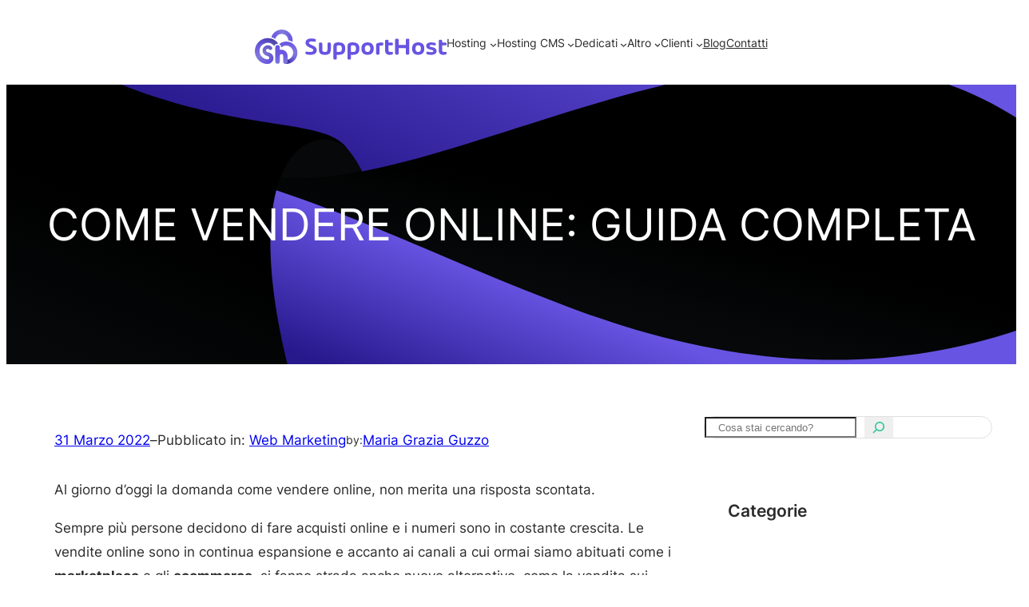

--- FILE ---
content_type: text/html; charset=UTF-8
request_url: https://supporthost.com/it/come-vendere-online/
body_size: 76161
content:
<!DOCTYPE html>
<html lang="it-IT" prefix="og: https://ogp.me/ns#">
<head>
	<meta charset="UTF-8" />
	<meta name="viewport" content="width=device-width, initial-scale=1" />

<!-- Ottimizzazione per i motori di ricerca di Rank Math - https://rankmath.com/ -->
<meta name="description" content="Come vendere online? Ecommerce, marketplace o siti di annunci? Come funziona la vendita sui social? Scopri come orientarti tra queste strategie."/>
<meta name="robots" content="follow, index, max-snippet:-1, max-video-preview:-1, max-image-preview:large"/>
<link rel="canonical" href="https://supporthost.com/it/come-vendere-online/" />
<meta property="og:locale" content="it_IT" />
<meta property="og:type" content="article" />
<meta property="og:title" content="Come vendere online: guida completa (2026) - SupportHost" />
<meta property="og:description" content="Come vendere online? Ecommerce, marketplace o siti di annunci? Come funziona la vendita sui social? Scopri come orientarti tra queste strategie." />
<meta property="og:url" content="https://supporthost.com/it/come-vendere-online/" />
<meta property="og:site_name" content="SupportHost" />
<meta property="article:section" content="Web Marketing" />
<meta property="og:updated_time" content="2025-11-17T12:40:19+01:00" />
<meta property="og:image" content="https://supporthost.com/it/wp-content/uploads/sites/2/2024/05/vendere-online.png" />
<meta property="og:image:secure_url" content="https://supporthost.com/it/wp-content/uploads/sites/2/2024/05/vendere-online.png" />
<meta property="og:image:width" content="864" />
<meta property="og:image:height" content="600" />
<meta property="og:image:alt" content="Vendere Online" />
<meta property="og:image:type" content="image/png" />
<meta property="article:published_time" content="2022-03-31T08:00:00+02:00" />
<meta property="article:modified_time" content="2025-11-17T12:40:19+01:00" />
<meta name="twitter:card" content="summary_large_image" />
<meta name="twitter:title" content="Come vendere online: guida completa (2026) - SupportHost" />
<meta name="twitter:description" content="Come vendere online? Ecommerce, marketplace o siti di annunci? Come funziona la vendita sui social? Scopri come orientarti tra queste strategie." />
<meta name="twitter:image" content="https://supporthost.com/it/wp-content/uploads/sites/2/2024/05/vendere-online.png" />
<meta name="twitter:label1" content="Scritto da" />
<meta name="twitter:data1" content="Maria Grazia Guzzo" />
<meta name="twitter:label2" content="Tempo di lettura" />
<meta name="twitter:data2" content="29 minuti" />
<script type="application/ld+json" class="rank-math-schema-pro">{"@context":"https://schema.org","@graph":[{"@type":"WPFooter","@id":"footer","name":"Footer","description":"Questo \u00e8 il footer del sito di SupportHost","copyrightYear":"2026","copyrightHolder":{"@type":"Organization","name":"SupportHost","url":"https://supporthost.com/"}},{"@type":"WPHeader","@id":"#header","name":"Come vendere online: guida completa (2026) - SupportHost","description":"Come vendere online? Ecommerce, marketplace o siti di annunci? Come funziona la vendita sui social? Scopri come orientarti tra queste strategie."},[{"@context":"https://schema.org","@type":"SiteNavigationElement","@id":"#rank-math-toc","name":"Perch\u00e9 vendere online","url":"https://supporthost.com/it/come-vendere-online/#perche-vendere-online"},{"@context":"https://schema.org","@type":"SiteNavigationElement","@id":"#rank-math-toc","name":"Come vendere online: le alternative","url":"https://supporthost.com/it/come-vendere-online/#come-vendere-online-le-alternative"},{"@context":"https://schema.org","@type":"SiteNavigationElement","@id":"#rank-math-toc","name":"Ecommerce e marketplace a confronto","url":"https://supporthost.com/it/come-vendere-online/#ecommerce-e-marketplace-a-confronto"},{"@context":"https://schema.org","@type":"SiteNavigationElement","@id":"#rank-math-toc","name":"Come vendere online aprendo un ecommerce","url":"https://supporthost.com/it/come-vendere-online/#come-vendere-online-aprendo-un-ecommerce"},{"@context":"https://schema.org","@type":"SiteNavigationElement","@id":"#rank-math-toc","name":"Come vendere online con marketplace e siti di annunci","url":"https://supporthost.com/it/come-vendere-online/#come-vendere-online-con-marketplace-e-siti-di-annunci"},{"@context":"https://schema.org","@type":"SiteNavigationElement","@id":"#rank-math-toc","name":"Amazon","url":"https://supporthost.com/it/come-vendere-online/#amazon"},{"@context":"https://schema.org","@type":"SiteNavigationElement","@id":"#rank-math-toc","name":"Come vendere online da privato su Amazon","url":"https://supporthost.com/it/come-vendere-online/#come-vendere-online-da-privato-su-amazon"},{"@context":"https://schema.org","@type":"SiteNavigationElement","@id":"#rank-math-toc","name":"Come vendere online su Amazon (piano professionale)","url":"https://supporthost.com/it/come-vendere-online/#come-vendere-online-su-amazon-piano-professionale"},{"@context":"https://schema.org","@type":"SiteNavigationElement","@id":"#rank-math-toc","name":"Come vendere online prodotti artigianali su Amazon","url":"https://supporthost.com/it/come-vendere-online/#come-vendere-online-prodotti-artigianali-su-amazon"},{"@context":"https://schema.org","@type":"SiteNavigationElement","@id":"#rank-math-toc","name":"Come vendere online prodotti usati su Amazon","url":"https://supporthost.com/it/come-vendere-online/#come-vendere-online-prodotti-usati-su-amazon"},{"@context":"https://schema.org","@type":"SiteNavigationElement","@id":"#rank-math-toc","name":"eBay","url":"https://supporthost.com/it/come-vendere-online/#e-bay"},{"@context":"https://schema.org","@type":"SiteNavigationElement","@id":"#rank-math-toc","name":"Come vendere online da privato su eBay","url":"https://supporthost.com/it/come-vendere-online/#come-vendere-online-da-privato-su-e-bay"},{"@context":"https://schema.org","@type":"SiteNavigationElement","@id":"#rank-math-toc","name":"Commissioni sulle vendite","url":"https://supporthost.com/it/come-vendere-online/#commissioni-sulle-vendite"},{"@context":"https://schema.org","@type":"SiteNavigationElement","@id":"#rank-math-toc","name":"Tariffe per le inserzioni e le opzioni aggiuntive","url":"https://supporthost.com/it/come-vendere-online/#tariffe-per-le-inserzioni-e-le-opzioni-aggiuntive"},{"@context":"https://schema.org","@type":"SiteNavigationElement","@id":"#rank-math-toc","name":"Tariffe per l&#039;iscrizione ad un negozio eBay base","url":"https://supporthost.com/it/come-vendere-online/#tariffe-per-liscrizione-ad-un-negozio-e-bay-base"},{"@context":"https://schema.org","@type":"SiteNavigationElement","@id":"#rank-math-toc","name":"Come vendere online su eBay (venditori professionali)","url":"https://supporthost.com/it/come-vendere-online/#come-vendere-online-su-e-bay-venditori-professionali"},{"@context":"https://schema.org","@type":"SiteNavigationElement","@id":"#rank-math-toc","name":"Commissioni sulle vendite","url":"https://supporthost.com/it/come-vendere-online/#commissioni-sulle-vendite-1"},{"@context":"https://schema.org","@type":"SiteNavigationElement","@id":"#rank-math-toc","name":"Tariffe per le inserzioni e le opzioni aggiuntive","url":"https://supporthost.com/it/come-vendere-online/#tariffe-per-le-inserzioni-e-le-opzioni-aggiuntive-2"},{"@context":"https://schema.org","@type":"SiteNavigationElement","@id":"#rank-math-toc","name":"Tariffe per l&#039;iscrizione ad un negozio eBay","url":"https://supporthost.com/it/come-vendere-online/#tariffe-per-liscrizione-ad-un-negozio-e-bay"},{"@context":"https://schema.org","@type":"SiteNavigationElement","@id":"#rank-math-toc","name":"Subito","url":"https://supporthost.com/it/come-vendere-online/#subito"},{"@context":"https://schema.org","@type":"SiteNavigationElement","@id":"#rank-math-toc","name":"Come vendere online da privato su Subito","url":"https://supporthost.com/it/come-vendere-online/#come-vendere-online-da-privato-su-subito"},{"@context":"https://schema.org","@type":"SiteNavigationElement","@id":"#rank-math-toc","name":"Opzioni aggiuntive per la vendita online su Subito","url":"https://supporthost.com/it/come-vendere-online/#opzioni-aggiuntive-per-la-vendita-online-su-subito"},{"@context":"https://schema.org","@type":"SiteNavigationElement","@id":"#rank-math-toc","name":"Come vendere online su Subito","url":"https://supporthost.com/it/come-vendere-online/#come-vendere-online-su-subito"},{"@context":"https://schema.org","@type":"SiteNavigationElement","@id":"#rank-math-toc","name":"Kijiji","url":"https://supporthost.com/it/come-vendere-online/#kijiji"},{"@context":"https://schema.org","@type":"SiteNavigationElement","@id":"#rank-math-toc","name":"Come vendere online su Kijiji","url":"https://supporthost.com/it/come-vendere-online/#come-vendere-online-su-kijiji"},{"@context":"https://schema.org","@type":"SiteNavigationElement","@id":"#rank-math-toc","name":"Come vendere online su Kijiji con un profilo Premium","url":"https://supporthost.com/it/come-vendere-online/#come-vendere-online-su-kijiji-con-un-profilo-premium"},{"@context":"https://schema.org","@type":"SiteNavigationElement","@id":"#rank-math-toc","name":"Bonanza","url":"https://supporthost.com/it/come-vendere-online/#bonanza"},{"@context":"https://schema.org","@type":"SiteNavigationElement","@id":"#rank-math-toc","name":"Come vendere online su Bonanza","url":"https://supporthost.com/it/come-vendere-online/#come-vendere-online-su-bonanza"},{"@context":"https://schema.org","@type":"SiteNavigationElement","@id":"#rank-math-toc","name":"Ruby Lane","url":"https://supporthost.com/it/come-vendere-online/#ruby-lane"},{"@context":"https://schema.org","@type":"SiteNavigationElement","@id":"#rank-math-toc","name":"Come vendere online su Ruby Lane","url":"https://supporthost.com/it/come-vendere-online/#come-vendere-online-su-ruby-lane"},{"@context":"https://schema.org","@type":"SiteNavigationElement","@id":"#rank-math-toc","name":"Etsy","url":"https://supporthost.com/it/come-vendere-online/#etsy"},{"@context":"https://schema.org","@type":"SiteNavigationElement","@id":"#rank-math-toc","name":"Come vendere online su Etsy","url":"https://supporthost.com/it/come-vendere-online/#come-vendere-online-su-etsy"},{"@context":"https://schema.org","@type":"SiteNavigationElement","@id":"#rank-math-toc","name":"Tariffe per le inserzioni","url":"https://supporthost.com/it/come-vendere-online/#tariffe-per-le-inserzioni"},{"@context":"https://schema.org","@type":"SiteNavigationElement","@id":"#rank-math-toc","name":"Commissioni per le vendite online","url":"https://supporthost.com/it/come-vendere-online/#commissioni-per-le-vendite-online"},{"@context":"https://schema.org","@type":"SiteNavigationElement","@id":"#rank-math-toc","name":"Tariffe per gestione dei pagamenti e spedizioni","url":"https://supporthost.com/it/come-vendere-online/#tariffe-per-gestione-dei-pagamenti-e-spedizioni"},{"@context":"https://schema.org","@type":"SiteNavigationElement","@id":"#rank-math-toc","name":"Vendite con Etsy Plus","url":"https://supporthost.com/it/come-vendere-online/#vendite-con-etsy-plus"},{"@context":"https://schema.org","@type":"SiteNavigationElement","@id":"#rank-math-toc","name":"Vinted","url":"https://supporthost.com/it/come-vendere-online/#vinted"},{"@context":"https://schema.org","@type":"SiteNavigationElement","@id":"#rank-math-toc","name":"Come vendere online su Vinted","url":"https://supporthost.com/it/come-vendere-online/#come-vendere-online-su-vinted"},{"@context":"https://schema.org","@type":"SiteNavigationElement","@id":"#rank-math-toc","name":"Come vendere da professionista con Vinted Pro","url":"https://supporthost.com/it/come-vendere-online/#come-vendere-da-professionista-con-vinted-pro"},{"@context":"https://schema.org","@type":"SiteNavigationElement","@id":"#rank-math-toc","name":"Catawiki","url":"https://supporthost.com/it/come-vendere-online/#catawiki"},{"@context":"https://schema.org","@type":"SiteNavigationElement","@id":"#rank-math-toc","name":"Come vendere online su Catawiki","url":"https://supporthost.com/it/come-vendere-online/#come-vendere-online-su-catawiki"},{"@context":"https://schema.org","@type":"SiteNavigationElement","@id":"#rank-math-toc","name":"Come vendere online con i social","url":"https://supporthost.com/it/come-vendere-online/#come-vendere-online-con-i-social"},{"@context":"https://schema.org","@type":"SiteNavigationElement","@id":"#rank-math-toc","name":"Facebook Marketplace","url":"https://supporthost.com/it/come-vendere-online/#facebook-marketplace"},{"@context":"https://schema.org","@type":"SiteNavigationElement","@id":"#rank-math-toc","name":"Facebook Shops","url":"https://supporthost.com/it/come-vendere-online/#facebook-shops"},{"@context":"https://schema.org","@type":"SiteNavigationElement","@id":"#rank-math-toc","name":"Come vendere online con Facebook Shops?","url":"https://supporthost.com/it/come-vendere-online/#come-vendere-online-con-facebook-shops"},{"@context":"https://schema.org","@type":"SiteNavigationElement","@id":"#rank-math-toc","name":"Pinterest","url":"https://supporthost.com/it/come-vendere-online/#pinterest"},{"@context":"https://schema.org","@type":"SiteNavigationElement","@id":"#rank-math-toc","name":"TikTok","url":"https://supporthost.com/it/come-vendere-online/#tik-tok"},{"@context":"https://schema.org","@type":"SiteNavigationElement","@id":"#rank-math-toc","name":"Come vendere online senza partita IVA","url":"https://supporthost.com/it/come-vendere-online/#come-vendere-online-senza-partita-iva"},{"@context":"https://schema.org","@type":"SiteNavigationElement","@id":"#rank-math-toc","name":"Conclusioni","url":"https://supporthost.com/it/come-vendere-online/#conclusioni"}],{"@type":"Organization","@id":"https://supporthost.com/it/#organization","name":"SupportHost","url":"https://supporthost.com/it","logo":{"@type":"ImageObject","@id":"https://supporthost.com/it/#logo","url":"https://supporthost.com/it/wp-content/uploads/sites/2/2024/04/logo-google.png","contentUrl":"https://supporthost.com/it/wp-content/uploads/sites/2/2024/04/logo-google.png","caption":"SupportHost","inLanguage":"it-IT","width":"1280","height":"1034"}},{"@type":"WebSite","@id":"https://supporthost.com/it/#website","url":"https://supporthost.com/it","name":"SupportHost","publisher":{"@id":"https://supporthost.com/it/#organization"},"inLanguage":"it-IT"},{"@type":"ImageObject","@id":"https://supporthost.com/it/wp-content/uploads/sites/2/2024/05/vendere-online.png","url":"https://supporthost.com/it/wp-content/uploads/sites/2/2024/05/vendere-online.png","width":"864","height":"600","caption":"Vendere Online","inLanguage":"it-IT"},{"@type":"WebPage","@id":"https://supporthost.com/it/come-vendere-online/#webpage","url":"https://supporthost.com/it/come-vendere-online/","name":"Come vendere online: guida completa (2026) - SupportHost","datePublished":"2022-03-31T08:00:00+02:00","dateModified":"2025-11-17T12:40:19+01:00","isPartOf":{"@id":"https://supporthost.com/it/#website"},"primaryImageOfPage":{"@id":"https://supporthost.com/it/wp-content/uploads/sites/2/2024/05/vendere-online.png"},"inLanguage":"it-IT"},{"@type":"Person","@id":"https://supporthost.com/it/author/maria/","name":"Maria Grazia Guzzo","url":"https://supporthost.com/it/author/maria/","image":{"@type":"ImageObject","@id":"https://secure.gravatar.com/avatar/1e582502d36312fc5f058e09875916f9f4c80225419eff623c9469363a8f976b?s=96&amp;d=monsterid&amp;r=g","url":"https://secure.gravatar.com/avatar/1e582502d36312fc5f058e09875916f9f4c80225419eff623c9469363a8f976b?s=96&amp;d=monsterid&amp;r=g","caption":"Maria Grazia Guzzo","inLanguage":"it-IT"},"worksFor":{"@id":"https://supporthost.com/it/#organization"}},{"@type":"Article","headline":"Come vendere online: guida completa (2026) - SupportHost","keywords":"come vendere online","datePublished":"2022-03-31T08:00:00+02:00","dateModified":"2025-11-17T12:40:19+01:00","articleSection":"Web Marketing","author":{"@id":"https://supporthost.com/it/author/maria/","name":"Maria Grazia Guzzo"},"publisher":{"@id":"https://supporthost.com/it/#organization"},"description":"Come vendere online? Ecommerce, marketplace o siti di annunci? Come funziona la vendita sui social? Scopri come orientarti tra queste strategie.","name":"Come vendere online: guida completa (2026) - SupportHost","@id":"https://supporthost.com/it/come-vendere-online/#richSnippet","isPartOf":{"@id":"https://supporthost.com/it/come-vendere-online/#webpage"},"image":{"@id":"https://supporthost.com/it/wp-content/uploads/sites/2/2024/05/vendere-online.png"},"inLanguage":"it-IT","mainEntityOfPage":{"@id":"https://supporthost.com/it/come-vendere-online/#webpage"}}]}</script>
<!-- /Rank Math WordPress SEO plugin -->

<title>Come vendere online: guida completa (2026) - SupportHost</title>
<link rel="alternate" type="application/rss+xml" title="SupportHost &raquo; Feed" href="https://supporthost.com/it/feed/" />
<link rel="alternate" type="application/rss+xml" title="SupportHost &raquo; Feed dei commenti" href="https://supporthost.com/it/comments/feed/" />
<link rel="alternate" type="application/rss+xml" title="SupportHost &raquo; Come vendere online: guida completa Feed dei commenti" href="https://supporthost.com/it/come-vendere-online/feed/" />
<link rel="alternate" title="oEmbed (JSON)" type="application/json+oembed" href="https://supporthost.com/it/wp-json/oembed/1.0/embed?url=https%3A%2F%2Fsupporthost.com%2Fit%2Fcome-vendere-online%2F" />
<link rel="alternate" title="oEmbed (XML)" type="text/xml+oembed" href="https://supporthost.com/it/wp-json/oembed/1.0/embed?url=https%3A%2F%2Fsupporthost.com%2Fit%2Fcome-vendere-online%2F&#038;format=xml" />
<style id='wp-img-auto-sizes-contain-inline-css'>
img:is([sizes=auto i],[sizes^="auto," i]){contain-intrinsic-size:3000px 1500px}
/*# sourceURL=wp-img-auto-sizes-contain-inline-css */
</style>
<style id='wp-block-image-inline-css'>
.wp-block-image>a,.wp-block-image>figure>a{display:inline-block}.wp-block-image img{box-sizing:border-box;height:auto;max-width:100%;vertical-align:bottom}@media not (prefers-reduced-motion){.wp-block-image img.hide{visibility:hidden}.wp-block-image img.show{animation:show-content-image .4s}}.wp-block-image[style*=border-radius] img,.wp-block-image[style*=border-radius]>a{border-radius:inherit}.wp-block-image.has-custom-border img{box-sizing:border-box}.wp-block-image.aligncenter{text-align:center}.wp-block-image.alignfull>a,.wp-block-image.alignwide>a{width:100%}.wp-block-image.alignfull img,.wp-block-image.alignwide img{height:auto;width:100%}.wp-block-image .aligncenter,.wp-block-image .alignleft,.wp-block-image .alignright,.wp-block-image.aligncenter,.wp-block-image.alignleft,.wp-block-image.alignright{display:table}.wp-block-image .aligncenter>figcaption,.wp-block-image .alignleft>figcaption,.wp-block-image .alignright>figcaption,.wp-block-image.aligncenter>figcaption,.wp-block-image.alignleft>figcaption,.wp-block-image.alignright>figcaption{caption-side:bottom;display:table-caption}.wp-block-image .alignleft{float:left;margin:.5em 1em .5em 0}.wp-block-image .alignright{float:right;margin:.5em 0 .5em 1em}.wp-block-image .aligncenter{margin-left:auto;margin-right:auto}.wp-block-image :where(figcaption){margin-bottom:1em;margin-top:.5em}.wp-block-image.is-style-circle-mask img{border-radius:9999px}@supports ((-webkit-mask-image:none) or (mask-image:none)) or (-webkit-mask-image:none){.wp-block-image.is-style-circle-mask img{border-radius:0;-webkit-mask-image:url('data:image/svg+xml;utf8,<svg viewBox="0 0 100 100" xmlns="http://www.w3.org/2000/svg"><circle cx="50" cy="50" r="50"/></svg>');mask-image:url('data:image/svg+xml;utf8,<svg viewBox="0 0 100 100" xmlns="http://www.w3.org/2000/svg"><circle cx="50" cy="50" r="50"/></svg>');mask-mode:alpha;-webkit-mask-position:center;mask-position:center;-webkit-mask-repeat:no-repeat;mask-repeat:no-repeat;-webkit-mask-size:contain;mask-size:contain}}:root :where(.wp-block-image.is-style-rounded img,.wp-block-image .is-style-rounded img){border-radius:9999px}.wp-block-image figure{margin:0}.wp-lightbox-container{display:flex;flex-direction:column;position:relative}.wp-lightbox-container img{cursor:zoom-in}.wp-lightbox-container img:hover+button{opacity:1}.wp-lightbox-container button{align-items:center;backdrop-filter:blur(16px) saturate(180%);background-color:#5a5a5a40;border:none;border-radius:4px;cursor:zoom-in;display:flex;height:20px;justify-content:center;opacity:0;padding:0;position:absolute;right:16px;text-align:center;top:16px;width:20px;z-index:100}@media not (prefers-reduced-motion){.wp-lightbox-container button{transition:opacity .2s ease}}.wp-lightbox-container button:focus-visible{outline:3px auto #5a5a5a40;outline:3px auto -webkit-focus-ring-color;outline-offset:3px}.wp-lightbox-container button:hover{cursor:pointer;opacity:1}.wp-lightbox-container button:focus{opacity:1}.wp-lightbox-container button:focus,.wp-lightbox-container button:hover,.wp-lightbox-container button:not(:hover):not(:active):not(.has-background){background-color:#5a5a5a40;border:none}.wp-lightbox-overlay{box-sizing:border-box;cursor:zoom-out;height:100vh;left:0;overflow:hidden;position:fixed;top:0;visibility:hidden;width:100%;z-index:100000}.wp-lightbox-overlay .close-button{align-items:center;cursor:pointer;display:flex;justify-content:center;min-height:40px;min-width:40px;padding:0;position:absolute;right:calc(env(safe-area-inset-right) + 16px);top:calc(env(safe-area-inset-top) + 16px);z-index:5000000}.wp-lightbox-overlay .close-button:focus,.wp-lightbox-overlay .close-button:hover,.wp-lightbox-overlay .close-button:not(:hover):not(:active):not(.has-background){background:none;border:none}.wp-lightbox-overlay .lightbox-image-container{height:var(--wp--lightbox-container-height);left:50%;overflow:hidden;position:absolute;top:50%;transform:translate(-50%,-50%);transform-origin:top left;width:var(--wp--lightbox-container-width);z-index:9999999999}.wp-lightbox-overlay .wp-block-image{align-items:center;box-sizing:border-box;display:flex;height:100%;justify-content:center;margin:0;position:relative;transform-origin:0 0;width:100%;z-index:3000000}.wp-lightbox-overlay .wp-block-image img{height:var(--wp--lightbox-image-height);min-height:var(--wp--lightbox-image-height);min-width:var(--wp--lightbox-image-width);width:var(--wp--lightbox-image-width)}.wp-lightbox-overlay .wp-block-image figcaption{display:none}.wp-lightbox-overlay button{background:none;border:none}.wp-lightbox-overlay .scrim{background-color:#fff;height:100%;opacity:.9;position:absolute;width:100%;z-index:2000000}.wp-lightbox-overlay.active{visibility:visible}@media not (prefers-reduced-motion){.wp-lightbox-overlay.active{animation:turn-on-visibility .25s both}.wp-lightbox-overlay.active img{animation:turn-on-visibility .35s both}.wp-lightbox-overlay.show-closing-animation:not(.active){animation:turn-off-visibility .35s both}.wp-lightbox-overlay.show-closing-animation:not(.active) img{animation:turn-off-visibility .25s both}.wp-lightbox-overlay.zoom.active{animation:none;opacity:1;visibility:visible}.wp-lightbox-overlay.zoom.active .lightbox-image-container{animation:lightbox-zoom-in .4s}.wp-lightbox-overlay.zoom.active .lightbox-image-container img{animation:none}.wp-lightbox-overlay.zoom.active .scrim{animation:turn-on-visibility .4s forwards}.wp-lightbox-overlay.zoom.show-closing-animation:not(.active){animation:none}.wp-lightbox-overlay.zoom.show-closing-animation:not(.active) .lightbox-image-container{animation:lightbox-zoom-out .4s}.wp-lightbox-overlay.zoom.show-closing-animation:not(.active) .lightbox-image-container img{animation:none}.wp-lightbox-overlay.zoom.show-closing-animation:not(.active) .scrim{animation:turn-off-visibility .4s forwards}}@keyframes show-content-image{0%{visibility:hidden}99%{visibility:hidden}to{visibility:visible}}@keyframes turn-on-visibility{0%{opacity:0}to{opacity:1}}@keyframes turn-off-visibility{0%{opacity:1;visibility:visible}99%{opacity:0;visibility:visible}to{opacity:0;visibility:hidden}}@keyframes lightbox-zoom-in{0%{transform:translate(calc((-100vw + var(--wp--lightbox-scrollbar-width))/2 + var(--wp--lightbox-initial-left-position)),calc(-50vh + var(--wp--lightbox-initial-top-position))) scale(var(--wp--lightbox-scale))}to{transform:translate(-50%,-50%) scale(1)}}@keyframes lightbox-zoom-out{0%{transform:translate(-50%,-50%) scale(1);visibility:visible}99%{visibility:visible}to{transform:translate(calc((-100vw + var(--wp--lightbox-scrollbar-width))/2 + var(--wp--lightbox-initial-left-position)),calc(-50vh + var(--wp--lightbox-initial-top-position))) scale(var(--wp--lightbox-scale));visibility:hidden}}

				.is-style-rounded img {
					border-radius: 15px !important;
				}

				.is-style-round img {
					border-radius: 100%;
					border: 1px solid var(--wp--preset--color--gray-lines);
				}
				
/*# sourceURL=wp-block-image-inline-css */
</style>
<style id='wp-block-heading-inline-css'>
h1:where(.wp-block-heading).has-background,h2:where(.wp-block-heading).has-background,h3:where(.wp-block-heading).has-background,h4:where(.wp-block-heading).has-background,h5:where(.wp-block-heading).has-background,h6:where(.wp-block-heading).has-background{padding:1.25em 2.375em}h1.has-text-align-left[style*=writing-mode]:where([style*=vertical-lr]),h1.has-text-align-right[style*=writing-mode]:where([style*=vertical-rl]),h2.has-text-align-left[style*=writing-mode]:where([style*=vertical-lr]),h2.has-text-align-right[style*=writing-mode]:where([style*=vertical-rl]),h3.has-text-align-left[style*=writing-mode]:where([style*=vertical-lr]),h3.has-text-align-right[style*=writing-mode]:where([style*=vertical-rl]),h4.has-text-align-left[style*=writing-mode]:where([style*=vertical-lr]),h4.has-text-align-right[style*=writing-mode]:where([style*=vertical-rl]),h5.has-text-align-left[style*=writing-mode]:where([style*=vertical-lr]),h5.has-text-align-right[style*=writing-mode]:where([style*=vertical-rl]),h6.has-text-align-left[style*=writing-mode]:where([style*=vertical-lr]),h6.has-text-align-right[style*=writing-mode]:where([style*=vertical-rl]){rotate:180deg}
/*# sourceURL=https://supporthost.com/it/wp-includes/blocks/heading/style.min.css */
</style>
<style id='wp-block-paragraph-inline-css'>
.is-small-text{font-size:.875em}.is-regular-text{font-size:1em}.is-large-text{font-size:2.25em}.is-larger-text{font-size:3em}.has-drop-cap:not(:focus):first-letter{float:left;font-size:8.4em;font-style:normal;font-weight:100;line-height:.68;margin:.05em .1em 0 0;text-transform:uppercase}body.rtl .has-drop-cap:not(:focus):first-letter{float:none;margin-left:.1em}p.has-drop-cap.has-background{overflow:hidden}:root :where(p.has-background){padding:1.25em 2.375em}:where(p.has-text-color:not(.has-link-color)) a{color:inherit}p.has-text-align-left[style*="writing-mode:vertical-lr"],p.has-text-align-right[style*="writing-mode:vertical-rl"]{rotate:180deg}
/*# sourceURL=https://supporthost.com/it/wp-includes/blocks/paragraph/style.min.css */
</style>
<style id='wp-block-columns-inline-css'>
.wp-block-columns{box-sizing:border-box;display:flex;flex-wrap:wrap!important}@media (min-width:782px){.wp-block-columns{flex-wrap:nowrap!important}}.wp-block-columns{align-items:normal!important}.wp-block-columns.are-vertically-aligned-top{align-items:flex-start}.wp-block-columns.are-vertically-aligned-center{align-items:center}.wp-block-columns.are-vertically-aligned-bottom{align-items:flex-end}@media (max-width:781px){.wp-block-columns:not(.is-not-stacked-on-mobile)>.wp-block-column{flex-basis:100%!important}}@media (min-width:782px){.wp-block-columns:not(.is-not-stacked-on-mobile)>.wp-block-column{flex-basis:0;flex-grow:1}.wp-block-columns:not(.is-not-stacked-on-mobile)>.wp-block-column[style*=flex-basis]{flex-grow:0}}.wp-block-columns.is-not-stacked-on-mobile{flex-wrap:nowrap!important}.wp-block-columns.is-not-stacked-on-mobile>.wp-block-column{flex-basis:0;flex-grow:1}.wp-block-columns.is-not-stacked-on-mobile>.wp-block-column[style*=flex-basis]{flex-grow:0}:where(.wp-block-columns){margin-bottom:1.75em}:where(.wp-block-columns.has-background){padding:1.25em 2.375em}.wp-block-column{flex-grow:1;min-width:0;overflow-wrap:break-word;word-break:break-word}.wp-block-column.is-vertically-aligned-top{align-self:flex-start}.wp-block-column.is-vertically-aligned-center{align-self:center}.wp-block-column.is-vertically-aligned-bottom{align-self:flex-end}.wp-block-column.is-vertically-aligned-stretch{align-self:stretch}.wp-block-column.is-vertically-aligned-bottom,.wp-block-column.is-vertically-aligned-center,.wp-block-column.is-vertically-aligned-top{width:100%}
/*# sourceURL=https://supporthost.com/it/wp-includes/blocks/columns/style.min.css */
</style>
<style id='wp-block-group-inline-css'>
.wp-block-group{box-sizing:border-box}:where(.wp-block-group.wp-block-group-is-layout-constrained){position:relative}
/*# sourceURL=https://supporthost.com/it/wp-includes/blocks/group/style.min.css */
</style>
<style id='wp-block-site-logo-inline-css'>
.wp-block-site-logo{box-sizing:border-box;line-height:0}.wp-block-site-logo a{display:inline-block;line-height:0}.wp-block-site-logo.is-default-size img{height:auto;width:120px}.wp-block-site-logo img{height:auto;max-width:100%}.wp-block-site-logo a,.wp-block-site-logo img{border-radius:inherit}.wp-block-site-logo.aligncenter{margin-left:auto;margin-right:auto;text-align:center}:root :where(.wp-block-site-logo.is-style-rounded){border-radius:9999px}
/*# sourceURL=https://supporthost.com/it/wp-includes/blocks/site-logo/style.min.css */
</style>
<style id='wp-block-navigation-link-inline-css'>
.wp-block-navigation .wp-block-navigation-item__label{overflow-wrap:break-word}.wp-block-navigation .wp-block-navigation-item__description{display:none}.link-ui-tools{outline:1px solid #f0f0f0;padding:8px}.link-ui-block-inserter{padding-top:8px}.link-ui-block-inserter__back{margin-left:8px;text-transform:uppercase}
/*# sourceURL=https://supporthost.com/it/wp-includes/blocks/navigation-link/style.min.css */
</style>
<link rel='stylesheet' id='wp-block-navigation-css' href='https://supporthost.com/it/wp-includes/blocks/navigation/style.min.css?ver=6.9' media='all' />
<style id='wp-block-spacer-inline-css'>
.wp-block-spacer{clear:both}
/*# sourceURL=https://supporthost.com/it/wp-includes/blocks/spacer/style.min.css */
</style>
<style id='wp-block-post-title-inline-css'>
.wp-block-post-title{box-sizing:border-box;word-break:break-word}.wp-block-post-title :where(a){display:inline-block;font-family:inherit;font-size:inherit;font-style:inherit;font-weight:inherit;letter-spacing:inherit;line-height:inherit;text-decoration:inherit}
/*# sourceURL=https://supporthost.com/it/wp-includes/blocks/post-title/style.min.css */
</style>
<link rel='stylesheet' id='wp-block-cover-css' href='https://supporthost.com/it/wp-includes/blocks/cover/style.min.css?ver=6.9' media='all' />
<style id='wp-block-post-date-inline-css'>
.wp-block-post-date{box-sizing:border-box}
/*# sourceURL=https://supporthost.com/it/wp-includes/blocks/post-date/style.min.css */
</style>
<style id='wp-block-post-terms-inline-css'>
.wp-block-post-terms{box-sizing:border-box}.wp-block-post-terms .wp-block-post-terms__separator{white-space:pre-wrap}
/*# sourceURL=https://supporthost.com/it/wp-includes/blocks/post-terms/style.min.css */
</style>
<style id='wp-block-post-author-name-inline-css'>
.wp-block-post-author-name{box-sizing:border-box}
/*# sourceURL=https://supporthost.com/it/wp-includes/blocks/post-author-name/style.min.css */
</style>
<style id='wp-block-list-inline-css'>
ol,ul{box-sizing:border-box}:root :where(.wp-block-list.has-background){padding:1.25em 2.375em}
/*# sourceURL=https://supporthost.com/it/wp-includes/blocks/list/style.min.css */
</style>
<style id='wp-block-post-content-inline-css'>
.wp-block-post-content{display:flow-root}
/*# sourceURL=https://supporthost.com/it/wp-includes/blocks/post-content/style.min.css */
</style>
<style id='wp-block-post-author-inline-css'>
.wp-block-post-author{box-sizing:border-box;display:flex;flex-wrap:wrap}.wp-block-post-author__byline{font-size:.5em;margin-bottom:0;margin-top:0;width:100%}.wp-block-post-author__avatar{margin-right:1em}.wp-block-post-author__bio{font-size:.7em;margin-bottom:.7em}.wp-block-post-author__content{flex-basis:0;flex-grow:1}.wp-block-post-author__name{margin:0}
/*# sourceURL=https://supporthost.com/it/wp-includes/blocks/post-author/style.min.css */
</style>
<style id='wp-block-search-inline-css'>
.wp-block-search__button{margin-left:10px;word-break:normal}.wp-block-search__button.has-icon{line-height:0}.wp-block-search__button svg{height:1.25em;min-height:24px;min-width:24px;width:1.25em;fill:currentColor;vertical-align:text-bottom}:where(.wp-block-search__button){border:1px solid #ccc;padding:6px 10px}.wp-block-search__inside-wrapper{display:flex;flex:auto;flex-wrap:nowrap;max-width:100%}.wp-block-search__label{width:100%}.wp-block-search.wp-block-search__button-only .wp-block-search__button{box-sizing:border-box;display:flex;flex-shrink:0;justify-content:center;margin-left:0;max-width:100%}.wp-block-search.wp-block-search__button-only .wp-block-search__inside-wrapper{min-width:0!important;transition-property:width}.wp-block-search.wp-block-search__button-only .wp-block-search__input{flex-basis:100%;transition-duration:.3s}.wp-block-search.wp-block-search__button-only.wp-block-search__searchfield-hidden,.wp-block-search.wp-block-search__button-only.wp-block-search__searchfield-hidden .wp-block-search__inside-wrapper{overflow:hidden}.wp-block-search.wp-block-search__button-only.wp-block-search__searchfield-hidden .wp-block-search__input{border-left-width:0!important;border-right-width:0!important;flex-basis:0;flex-grow:0;margin:0;min-width:0!important;padding-left:0!important;padding-right:0!important;width:0!important}:where(.wp-block-search__input){appearance:none;border:1px solid #949494;flex-grow:1;font-family:inherit;font-size:inherit;font-style:inherit;font-weight:inherit;letter-spacing:inherit;line-height:inherit;margin-left:0;margin-right:0;min-width:3rem;padding:8px;text-decoration:unset!important;text-transform:inherit}:where(.wp-block-search__button-inside .wp-block-search__inside-wrapper){background-color:#fff;border:1px solid #949494;box-sizing:border-box;padding:4px}:where(.wp-block-search__button-inside .wp-block-search__inside-wrapper) .wp-block-search__input{border:none;border-radius:0;padding:0 4px}:where(.wp-block-search__button-inside .wp-block-search__inside-wrapper) .wp-block-search__input:focus{outline:none}:where(.wp-block-search__button-inside .wp-block-search__inside-wrapper) :where(.wp-block-search__button){padding:4px 8px}.wp-block-search.aligncenter .wp-block-search__inside-wrapper{margin:auto}.wp-block[data-align=right] .wp-block-search.wp-block-search__button-only .wp-block-search__inside-wrapper{float:right}
/*# sourceURL=https://supporthost.com/it/wp-includes/blocks/search/style.min.css */
</style>
<style id='wp-block-separator-inline-css'>
@charset "UTF-8";.wp-block-separator{border:none;border-top:2px solid}:root :where(.wp-block-separator.is-style-dots){height:auto;line-height:1;text-align:center}:root :where(.wp-block-separator.is-style-dots):before{color:currentColor;content:"···";font-family:serif;font-size:1.5em;letter-spacing:2em;padding-left:2em}.wp-block-separator.is-style-dots{background:none!important;border:none!important}

				.is-style-partial {
					width: 70% !important;
				}
/*# sourceURL=wp-block-separator-inline-css */
</style>
<style id='wp-block-categories-inline-css'>
.wp-block-categories{box-sizing:border-box}.wp-block-categories.alignleft{margin-right:2em}.wp-block-categories.alignright{margin-left:2em}.wp-block-categories.wp-block-categories-dropdown.aligncenter{text-align:center}.wp-block-categories .wp-block-categories__label{display:block;width:100%}
/*# sourceURL=https://supporthost.com/it/wp-includes/blocks/categories/style.min.css */
</style>
<style id='wp-block-button-inline-css'>
.wp-block-button__link{align-content:center;box-sizing:border-box;cursor:pointer;display:inline-block;height:100%;text-align:center;word-break:break-word}.wp-block-button__link.aligncenter{text-align:center}.wp-block-button__link.alignright{text-align:right}:where(.wp-block-button__link){border-radius:9999px;box-shadow:none;padding:calc(.667em + 2px) calc(1.333em + 2px);text-decoration:none}.wp-block-button[style*=text-decoration] .wp-block-button__link{text-decoration:inherit}.wp-block-buttons>.wp-block-button.has-custom-width{max-width:none}.wp-block-buttons>.wp-block-button.has-custom-width .wp-block-button__link{width:100%}.wp-block-buttons>.wp-block-button.has-custom-font-size .wp-block-button__link{font-size:inherit}.wp-block-buttons>.wp-block-button.wp-block-button__width-25{width:calc(25% - var(--wp--style--block-gap, .5em)*.75)}.wp-block-buttons>.wp-block-button.wp-block-button__width-50{width:calc(50% - var(--wp--style--block-gap, .5em)*.5)}.wp-block-buttons>.wp-block-button.wp-block-button__width-75{width:calc(75% - var(--wp--style--block-gap, .5em)*.25)}.wp-block-buttons>.wp-block-button.wp-block-button__width-100{flex-basis:100%;width:100%}.wp-block-buttons.is-vertical>.wp-block-button.wp-block-button__width-25{width:25%}.wp-block-buttons.is-vertical>.wp-block-button.wp-block-button__width-50{width:50%}.wp-block-buttons.is-vertical>.wp-block-button.wp-block-button__width-75{width:75%}.wp-block-button.is-style-squared,.wp-block-button__link.wp-block-button.is-style-squared{border-radius:0}.wp-block-button.no-border-radius,.wp-block-button__link.no-border-radius{border-radius:0!important}:root :where(.wp-block-button .wp-block-button__link.is-style-outline),:root :where(.wp-block-button.is-style-outline>.wp-block-button__link){border:2px solid;padding:.667em 1.333em}:root :where(.wp-block-button .wp-block-button__link.is-style-outline:not(.has-text-color)),:root :where(.wp-block-button.is-style-outline>.wp-block-button__link:not(.has-text-color)){color:currentColor}:root :where(.wp-block-button .wp-block-button__link.is-style-outline:not(.has-background)),:root :where(.wp-block-button.is-style-outline>.wp-block-button__link:not(.has-background)){background-color:initial;background-image:none}
/*# sourceURL=https://supporthost.com/it/wp-includes/blocks/button/style.min.css */
</style>
<style id='wp-block-buttons-inline-css'>
.wp-block-buttons{box-sizing:border-box}.wp-block-buttons.is-vertical{flex-direction:column}.wp-block-buttons.is-vertical>.wp-block-button:last-child{margin-bottom:0}.wp-block-buttons>.wp-block-button{display:inline-block;margin:0}.wp-block-buttons.is-content-justification-left{justify-content:flex-start}.wp-block-buttons.is-content-justification-left.is-vertical{align-items:flex-start}.wp-block-buttons.is-content-justification-center{justify-content:center}.wp-block-buttons.is-content-justification-center.is-vertical{align-items:center}.wp-block-buttons.is-content-justification-right{justify-content:flex-end}.wp-block-buttons.is-content-justification-right.is-vertical{align-items:flex-end}.wp-block-buttons.is-content-justification-space-between{justify-content:space-between}.wp-block-buttons.aligncenter{text-align:center}.wp-block-buttons:not(.is-content-justification-space-between,.is-content-justification-right,.is-content-justification-left,.is-content-justification-center) .wp-block-button.aligncenter{margin-left:auto;margin-right:auto;width:100%}.wp-block-buttons[style*=text-decoration] .wp-block-button,.wp-block-buttons[style*=text-decoration] .wp-block-button__link{text-decoration:inherit}.wp-block-buttons.has-custom-font-size .wp-block-button__link{font-size:inherit}.wp-block-buttons .wp-block-button__link{width:100%}.wp-block-button.aligncenter{text-align:center}
/*# sourceURL=https://supporthost.com/it/wp-includes/blocks/buttons/style.min.css */
</style>
<style id='wp-block-post-comments-form-inline-css'>
:where(.wp-block-post-comments-form input:not([type=submit])),:where(.wp-block-post-comments-form textarea){border:1px solid #949494;font-family:inherit;font-size:1em}:where(.wp-block-post-comments-form input:where(:not([type=submit]):not([type=checkbox]))),:where(.wp-block-post-comments-form textarea){padding:calc(.667em + 2px)}.wp-block-post-comments-form{box-sizing:border-box}.wp-block-post-comments-form[style*=font-weight] :where(.comment-reply-title){font-weight:inherit}.wp-block-post-comments-form[style*=font-family] :where(.comment-reply-title){font-family:inherit}.wp-block-post-comments-form[class*=-font-size] :where(.comment-reply-title),.wp-block-post-comments-form[style*=font-size] :where(.comment-reply-title){font-size:inherit}.wp-block-post-comments-form[style*=line-height] :where(.comment-reply-title){line-height:inherit}.wp-block-post-comments-form[style*=font-style] :where(.comment-reply-title){font-style:inherit}.wp-block-post-comments-form[style*=letter-spacing] :where(.comment-reply-title){letter-spacing:inherit}.wp-block-post-comments-form :where(input[type=submit]){box-shadow:none;cursor:pointer;display:inline-block;overflow-wrap:break-word;text-align:center}.wp-block-post-comments-form .comment-form input:not([type=submit]):not([type=checkbox]):not([type=hidden]),.wp-block-post-comments-form .comment-form textarea{box-sizing:border-box;display:block;width:100%}.wp-block-post-comments-form .comment-form-author label,.wp-block-post-comments-form .comment-form-email label,.wp-block-post-comments-form .comment-form-url label{display:block;margin-bottom:.25em}.wp-block-post-comments-form .comment-form-cookies-consent{display:flex;gap:.25em}.wp-block-post-comments-form .comment-form-cookies-consent #wp-comment-cookies-consent{margin-top:.35em}.wp-block-post-comments-form .comment-reply-title{margin-bottom:0}.wp-block-post-comments-form .comment-reply-title :where(small){font-size:var(--wp--preset--font-size--medium,smaller);margin-left:.5em}
/*# sourceURL=https://supporthost.com/it/wp-includes/blocks/post-comments-form/style.min.css */
</style>
<style id='wp-block-comments-inline-css'>
.wp-block-post-comments{box-sizing:border-box}.wp-block-post-comments .alignleft{float:left}.wp-block-post-comments .alignright{float:right}.wp-block-post-comments .navigation:after{clear:both;content:"";display:table}.wp-block-post-comments .commentlist{clear:both;list-style:none;margin:0;padding:0}.wp-block-post-comments .commentlist .comment{min-height:2.25em;padding-left:3.25em}.wp-block-post-comments .commentlist .comment p{font-size:1em;line-height:1.8;margin:1em 0}.wp-block-post-comments .commentlist .children{list-style:none;margin:0;padding:0}.wp-block-post-comments .comment-author{line-height:1.5}.wp-block-post-comments .comment-author .avatar{border-radius:1.5em;display:block;float:left;height:2.5em;margin-right:.75em;margin-top:.5em;width:2.5em}.wp-block-post-comments .comment-author cite{font-style:normal}.wp-block-post-comments .comment-meta{font-size:.875em;line-height:1.5}.wp-block-post-comments .comment-meta b{font-weight:400}.wp-block-post-comments .comment-meta .comment-awaiting-moderation{display:block;margin-bottom:1em;margin-top:1em}.wp-block-post-comments .comment-body .commentmetadata{font-size:.875em}.wp-block-post-comments .comment-form-author label,.wp-block-post-comments .comment-form-comment label,.wp-block-post-comments .comment-form-email label,.wp-block-post-comments .comment-form-url label{display:block;margin-bottom:.25em}.wp-block-post-comments .comment-form input:not([type=submit]):not([type=checkbox]),.wp-block-post-comments .comment-form textarea{box-sizing:border-box;display:block;width:100%}.wp-block-post-comments .comment-form-cookies-consent{display:flex;gap:.25em}.wp-block-post-comments .comment-form-cookies-consent #wp-comment-cookies-consent{margin-top:.35em}.wp-block-post-comments .comment-reply-title{margin-bottom:0}.wp-block-post-comments .comment-reply-title :where(small){font-size:var(--wp--preset--font-size--medium,smaller);margin-left:.5em}.wp-block-post-comments .reply{font-size:.875em;margin-bottom:1.4em}.wp-block-post-comments input:not([type=submit]),.wp-block-post-comments textarea{border:1px solid #949494;font-family:inherit;font-size:1em}.wp-block-post-comments input:not([type=submit]):not([type=checkbox]),.wp-block-post-comments textarea{padding:calc(.667em + 2px)}:where(.wp-block-post-comments input[type=submit]){border:none}.wp-block-comments{box-sizing:border-box}
/*# sourceURL=https://supporthost.com/it/wp-includes/blocks/comments/style.min.css */
</style>
<style id='wp-block-social-links-inline-css'>
.wp-block-social-links{background:none;box-sizing:border-box;margin-left:0;padding-left:0;padding-right:0;text-indent:0}.wp-block-social-links .wp-social-link a,.wp-block-social-links .wp-social-link a:hover{border-bottom:0;box-shadow:none;text-decoration:none}.wp-block-social-links .wp-social-link svg{height:1em;width:1em}.wp-block-social-links .wp-social-link span:not(.screen-reader-text){font-size:.65em;margin-left:.5em;margin-right:.5em}.wp-block-social-links.has-small-icon-size{font-size:16px}.wp-block-social-links,.wp-block-social-links.has-normal-icon-size{font-size:24px}.wp-block-social-links.has-large-icon-size{font-size:36px}.wp-block-social-links.has-huge-icon-size{font-size:48px}.wp-block-social-links.aligncenter{display:flex;justify-content:center}.wp-block-social-links.alignright{justify-content:flex-end}.wp-block-social-link{border-radius:9999px;display:block}@media not (prefers-reduced-motion){.wp-block-social-link{transition:transform .1s ease}}.wp-block-social-link{height:auto}.wp-block-social-link a{align-items:center;display:flex;line-height:0}.wp-block-social-link:hover{transform:scale(1.1)}.wp-block-social-links .wp-block-social-link.wp-social-link{display:inline-block;margin:0;padding:0}.wp-block-social-links .wp-block-social-link.wp-social-link .wp-block-social-link-anchor,.wp-block-social-links .wp-block-social-link.wp-social-link .wp-block-social-link-anchor svg,.wp-block-social-links .wp-block-social-link.wp-social-link .wp-block-social-link-anchor:active,.wp-block-social-links .wp-block-social-link.wp-social-link .wp-block-social-link-anchor:hover,.wp-block-social-links .wp-block-social-link.wp-social-link .wp-block-social-link-anchor:visited{color:currentColor;fill:currentColor}:where(.wp-block-social-links:not(.is-style-logos-only)) .wp-social-link{background-color:#f0f0f0;color:#444}:where(.wp-block-social-links:not(.is-style-logos-only)) .wp-social-link-amazon{background-color:#f90;color:#fff}:where(.wp-block-social-links:not(.is-style-logos-only)) .wp-social-link-bandcamp{background-color:#1ea0c3;color:#fff}:where(.wp-block-social-links:not(.is-style-logos-only)) .wp-social-link-behance{background-color:#0757fe;color:#fff}:where(.wp-block-social-links:not(.is-style-logos-only)) .wp-social-link-bluesky{background-color:#0a7aff;color:#fff}:where(.wp-block-social-links:not(.is-style-logos-only)) .wp-social-link-codepen{background-color:#1e1f26;color:#fff}:where(.wp-block-social-links:not(.is-style-logos-only)) .wp-social-link-deviantart{background-color:#02e49b;color:#fff}:where(.wp-block-social-links:not(.is-style-logos-only)) .wp-social-link-discord{background-color:#5865f2;color:#fff}:where(.wp-block-social-links:not(.is-style-logos-only)) .wp-social-link-dribbble{background-color:#e94c89;color:#fff}:where(.wp-block-social-links:not(.is-style-logos-only)) .wp-social-link-dropbox{background-color:#4280ff;color:#fff}:where(.wp-block-social-links:not(.is-style-logos-only)) .wp-social-link-etsy{background-color:#f45800;color:#fff}:where(.wp-block-social-links:not(.is-style-logos-only)) .wp-social-link-facebook{background-color:#0866ff;color:#fff}:where(.wp-block-social-links:not(.is-style-logos-only)) .wp-social-link-fivehundredpx{background-color:#000;color:#fff}:where(.wp-block-social-links:not(.is-style-logos-only)) .wp-social-link-flickr{background-color:#0461dd;color:#fff}:where(.wp-block-social-links:not(.is-style-logos-only)) .wp-social-link-foursquare{background-color:#e65678;color:#fff}:where(.wp-block-social-links:not(.is-style-logos-only)) .wp-social-link-github{background-color:#24292d;color:#fff}:where(.wp-block-social-links:not(.is-style-logos-only)) .wp-social-link-goodreads{background-color:#eceadd;color:#382110}:where(.wp-block-social-links:not(.is-style-logos-only)) .wp-social-link-google{background-color:#ea4434;color:#fff}:where(.wp-block-social-links:not(.is-style-logos-only)) .wp-social-link-gravatar{background-color:#1d4fc4;color:#fff}:where(.wp-block-social-links:not(.is-style-logos-only)) .wp-social-link-instagram{background-color:#f00075;color:#fff}:where(.wp-block-social-links:not(.is-style-logos-only)) .wp-social-link-lastfm{background-color:#e21b24;color:#fff}:where(.wp-block-social-links:not(.is-style-logos-only)) .wp-social-link-linkedin{background-color:#0d66c2;color:#fff}:where(.wp-block-social-links:not(.is-style-logos-only)) .wp-social-link-mastodon{background-color:#3288d4;color:#fff}:where(.wp-block-social-links:not(.is-style-logos-only)) .wp-social-link-medium{background-color:#000;color:#fff}:where(.wp-block-social-links:not(.is-style-logos-only)) .wp-social-link-meetup{background-color:#f6405f;color:#fff}:where(.wp-block-social-links:not(.is-style-logos-only)) .wp-social-link-patreon{background-color:#000;color:#fff}:where(.wp-block-social-links:not(.is-style-logos-only)) .wp-social-link-pinterest{background-color:#e60122;color:#fff}:where(.wp-block-social-links:not(.is-style-logos-only)) .wp-social-link-pocket{background-color:#ef4155;color:#fff}:where(.wp-block-social-links:not(.is-style-logos-only)) .wp-social-link-reddit{background-color:#ff4500;color:#fff}:where(.wp-block-social-links:not(.is-style-logos-only)) .wp-social-link-skype{background-color:#0478d7;color:#fff}:where(.wp-block-social-links:not(.is-style-logos-only)) .wp-social-link-snapchat{background-color:#fefc00;color:#fff;stroke:#000}:where(.wp-block-social-links:not(.is-style-logos-only)) .wp-social-link-soundcloud{background-color:#ff5600;color:#fff}:where(.wp-block-social-links:not(.is-style-logos-only)) .wp-social-link-spotify{background-color:#1bd760;color:#fff}:where(.wp-block-social-links:not(.is-style-logos-only)) .wp-social-link-telegram{background-color:#2aabee;color:#fff}:where(.wp-block-social-links:not(.is-style-logos-only)) .wp-social-link-threads{background-color:#000;color:#fff}:where(.wp-block-social-links:not(.is-style-logos-only)) .wp-social-link-tiktok{background-color:#000;color:#fff}:where(.wp-block-social-links:not(.is-style-logos-only)) .wp-social-link-tumblr{background-color:#011835;color:#fff}:where(.wp-block-social-links:not(.is-style-logos-only)) .wp-social-link-twitch{background-color:#6440a4;color:#fff}:where(.wp-block-social-links:not(.is-style-logos-only)) .wp-social-link-twitter{background-color:#1da1f2;color:#fff}:where(.wp-block-social-links:not(.is-style-logos-only)) .wp-social-link-vimeo{background-color:#1eb7ea;color:#fff}:where(.wp-block-social-links:not(.is-style-logos-only)) .wp-social-link-vk{background-color:#4680c2;color:#fff}:where(.wp-block-social-links:not(.is-style-logos-only)) .wp-social-link-wordpress{background-color:#3499cd;color:#fff}:where(.wp-block-social-links:not(.is-style-logos-only)) .wp-social-link-whatsapp{background-color:#25d366;color:#fff}:where(.wp-block-social-links:not(.is-style-logos-only)) .wp-social-link-x{background-color:#000;color:#fff}:where(.wp-block-social-links:not(.is-style-logos-only)) .wp-social-link-yelp{background-color:#d32422;color:#fff}:where(.wp-block-social-links:not(.is-style-logos-only)) .wp-social-link-youtube{background-color:red;color:#fff}:where(.wp-block-social-links.is-style-logos-only) .wp-social-link{background:none}:where(.wp-block-social-links.is-style-logos-only) .wp-social-link svg{height:1.25em;width:1.25em}:where(.wp-block-social-links.is-style-logos-only) .wp-social-link-amazon{color:#f90}:where(.wp-block-social-links.is-style-logos-only) .wp-social-link-bandcamp{color:#1ea0c3}:where(.wp-block-social-links.is-style-logos-only) .wp-social-link-behance{color:#0757fe}:where(.wp-block-social-links.is-style-logos-only) .wp-social-link-bluesky{color:#0a7aff}:where(.wp-block-social-links.is-style-logos-only) .wp-social-link-codepen{color:#1e1f26}:where(.wp-block-social-links.is-style-logos-only) .wp-social-link-deviantart{color:#02e49b}:where(.wp-block-social-links.is-style-logos-only) .wp-social-link-discord{color:#5865f2}:where(.wp-block-social-links.is-style-logos-only) .wp-social-link-dribbble{color:#e94c89}:where(.wp-block-social-links.is-style-logos-only) .wp-social-link-dropbox{color:#4280ff}:where(.wp-block-social-links.is-style-logos-only) .wp-social-link-etsy{color:#f45800}:where(.wp-block-social-links.is-style-logos-only) .wp-social-link-facebook{color:#0866ff}:where(.wp-block-social-links.is-style-logos-only) .wp-social-link-fivehundredpx{color:#000}:where(.wp-block-social-links.is-style-logos-only) .wp-social-link-flickr{color:#0461dd}:where(.wp-block-social-links.is-style-logos-only) .wp-social-link-foursquare{color:#e65678}:where(.wp-block-social-links.is-style-logos-only) .wp-social-link-github{color:#24292d}:where(.wp-block-social-links.is-style-logos-only) .wp-social-link-goodreads{color:#382110}:where(.wp-block-social-links.is-style-logos-only) .wp-social-link-google{color:#ea4434}:where(.wp-block-social-links.is-style-logos-only) .wp-social-link-gravatar{color:#1d4fc4}:where(.wp-block-social-links.is-style-logos-only) .wp-social-link-instagram{color:#f00075}:where(.wp-block-social-links.is-style-logos-only) .wp-social-link-lastfm{color:#e21b24}:where(.wp-block-social-links.is-style-logos-only) .wp-social-link-linkedin{color:#0d66c2}:where(.wp-block-social-links.is-style-logos-only) .wp-social-link-mastodon{color:#3288d4}:where(.wp-block-social-links.is-style-logos-only) .wp-social-link-medium{color:#000}:where(.wp-block-social-links.is-style-logos-only) .wp-social-link-meetup{color:#f6405f}:where(.wp-block-social-links.is-style-logos-only) .wp-social-link-patreon{color:#000}:where(.wp-block-social-links.is-style-logos-only) .wp-social-link-pinterest{color:#e60122}:where(.wp-block-social-links.is-style-logos-only) .wp-social-link-pocket{color:#ef4155}:where(.wp-block-social-links.is-style-logos-only) .wp-social-link-reddit{color:#ff4500}:where(.wp-block-social-links.is-style-logos-only) .wp-social-link-skype{color:#0478d7}:where(.wp-block-social-links.is-style-logos-only) .wp-social-link-snapchat{color:#fff;stroke:#000}:where(.wp-block-social-links.is-style-logos-only) .wp-social-link-soundcloud{color:#ff5600}:where(.wp-block-social-links.is-style-logos-only) .wp-social-link-spotify{color:#1bd760}:where(.wp-block-social-links.is-style-logos-only) .wp-social-link-telegram{color:#2aabee}:where(.wp-block-social-links.is-style-logos-only) .wp-social-link-threads{color:#000}:where(.wp-block-social-links.is-style-logos-only) .wp-social-link-tiktok{color:#000}:where(.wp-block-social-links.is-style-logos-only) .wp-social-link-tumblr{color:#011835}:where(.wp-block-social-links.is-style-logos-only) .wp-social-link-twitch{color:#6440a4}:where(.wp-block-social-links.is-style-logos-only) .wp-social-link-twitter{color:#1da1f2}:where(.wp-block-social-links.is-style-logos-only) .wp-social-link-vimeo{color:#1eb7ea}:where(.wp-block-social-links.is-style-logos-only) .wp-social-link-vk{color:#4680c2}:where(.wp-block-social-links.is-style-logos-only) .wp-social-link-whatsapp{color:#25d366}:where(.wp-block-social-links.is-style-logos-only) .wp-social-link-wordpress{color:#3499cd}:where(.wp-block-social-links.is-style-logos-only) .wp-social-link-x{color:#000}:where(.wp-block-social-links.is-style-logos-only) .wp-social-link-yelp{color:#d32422}:where(.wp-block-social-links.is-style-logos-only) .wp-social-link-youtube{color:red}.wp-block-social-links.is-style-pill-shape .wp-social-link{width:auto}:root :where(.wp-block-social-links .wp-social-link a){padding:.25em}:root :where(.wp-block-social-links.is-style-logos-only .wp-social-link a){padding:0}:root :where(.wp-block-social-links.is-style-pill-shape .wp-social-link a){padding-left:.6666666667em;padding-right:.6666666667em}.wp-block-social-links:not(.has-icon-color):not(.has-icon-background-color) .wp-social-link-snapchat .wp-block-social-link-label{color:#000}
/*# sourceURL=https://supporthost.com/it/wp-includes/blocks/social-links/style.min.css */
</style>
<style id='wp-emoji-styles-inline-css'>

	img.wp-smiley, img.emoji {
		display: inline !important;
		border: none !important;
		box-shadow: none !important;
		height: 1em !important;
		width: 1em !important;
		margin: 0 0.07em !important;
		vertical-align: -0.1em !important;
		background: none !important;
		padding: 0 !important;
	}
/*# sourceURL=wp-emoji-styles-inline-css */
</style>
<style id='wp-block-library-inline-css'>
:root{--wp-block-synced-color:#7a00df;--wp-block-synced-color--rgb:122,0,223;--wp-bound-block-color:var(--wp-block-synced-color);--wp-editor-canvas-background:#ddd;--wp-admin-theme-color:#007cba;--wp-admin-theme-color--rgb:0,124,186;--wp-admin-theme-color-darker-10:#006ba1;--wp-admin-theme-color-darker-10--rgb:0,107,160.5;--wp-admin-theme-color-darker-20:#005a87;--wp-admin-theme-color-darker-20--rgb:0,90,135;--wp-admin-border-width-focus:2px}@media (min-resolution:192dpi){:root{--wp-admin-border-width-focus:1.5px}}.wp-element-button{cursor:pointer}:root .has-very-light-gray-background-color{background-color:#eee}:root .has-very-dark-gray-background-color{background-color:#313131}:root .has-very-light-gray-color{color:#eee}:root .has-very-dark-gray-color{color:#313131}:root .has-vivid-green-cyan-to-vivid-cyan-blue-gradient-background{background:linear-gradient(135deg,#00d084,#0693e3)}:root .has-purple-crush-gradient-background{background:linear-gradient(135deg,#34e2e4,#4721fb 50%,#ab1dfe)}:root .has-hazy-dawn-gradient-background{background:linear-gradient(135deg,#faaca8,#dad0ec)}:root .has-subdued-olive-gradient-background{background:linear-gradient(135deg,#fafae1,#67a671)}:root .has-atomic-cream-gradient-background{background:linear-gradient(135deg,#fdd79a,#004a59)}:root .has-nightshade-gradient-background{background:linear-gradient(135deg,#330968,#31cdcf)}:root .has-midnight-gradient-background{background:linear-gradient(135deg,#020381,#2874fc)}:root{--wp--preset--font-size--normal:16px;--wp--preset--font-size--huge:42px}.has-regular-font-size{font-size:1em}.has-larger-font-size{font-size:2.625em}.has-normal-font-size{font-size:var(--wp--preset--font-size--normal)}.has-huge-font-size{font-size:var(--wp--preset--font-size--huge)}.has-text-align-center{text-align:center}.has-text-align-left{text-align:left}.has-text-align-right{text-align:right}.has-fit-text{white-space:nowrap!important}#end-resizable-editor-section{display:none}.aligncenter{clear:both}.items-justified-left{justify-content:flex-start}.items-justified-center{justify-content:center}.items-justified-right{justify-content:flex-end}.items-justified-space-between{justify-content:space-between}.screen-reader-text{border:0;clip-path:inset(50%);height:1px;margin:-1px;overflow:hidden;padding:0;position:absolute;width:1px;word-wrap:normal!important}.screen-reader-text:focus{background-color:#ddd;clip-path:none;color:#444;display:block;font-size:1em;height:auto;left:5px;line-height:normal;padding:15px 23px 14px;text-decoration:none;top:5px;width:auto;z-index:100000}html :where(.has-border-color){border-style:solid}html :where([style*=border-top-color]){border-top-style:solid}html :where([style*=border-right-color]){border-right-style:solid}html :where([style*=border-bottom-color]){border-bottom-style:solid}html :where([style*=border-left-color]){border-left-style:solid}html :where([style*=border-width]){border-style:solid}html :where([style*=border-top-width]){border-top-style:solid}html :where([style*=border-right-width]){border-right-style:solid}html :where([style*=border-bottom-width]){border-bottom-style:solid}html :where([style*=border-left-width]){border-left-style:solid}html :where(img[class*=wp-image-]){height:auto;max-width:100%}:where(figure){margin:0 0 1em}html :where(.is-position-sticky){--wp-admin--admin-bar--position-offset:var(--wp-admin--admin-bar--height,0px)}@media screen and (max-width:600px){html :where(.is-position-sticky){--wp-admin--admin-bar--position-offset:0px}}
/*# sourceURL=/wp-includes/css/dist/block-library/common.min.css */
</style>
<style id='global-styles-inline-css'>
:root{--wp--preset--aspect-ratio--square: 1;--wp--preset--aspect-ratio--4-3: 4/3;--wp--preset--aspect-ratio--3-4: 3/4;--wp--preset--aspect-ratio--3-2: 3/2;--wp--preset--aspect-ratio--2-3: 2/3;--wp--preset--aspect-ratio--16-9: 16/9;--wp--preset--aspect-ratio--9-16: 9/16;--wp--preset--color--black: #2b2b2b;--wp--preset--color--cyan-bluish-gray: #abb8c3;--wp--preset--color--white: #ffffff;--wp--preset--color--pale-pink: #f78da7;--wp--preset--color--vivid-red: #cf2e2e;--wp--preset--color--luminous-vivid-orange: #ff6900;--wp--preset--color--luminous-vivid-amber: #fcb900;--wp--preset--color--light-green-cyan: #7bdcb5;--wp--preset--color--vivid-green-cyan: #00d084;--wp--preset--color--pale-cyan-blue: #8ed1fc;--wp--preset--color--vivid-cyan-blue: #0693e3;--wp--preset--color--vivid-purple: #9b51e0;--wp--preset--color--green: #2dc799;--wp--preset--color--purple: #6754e2;--wp--preset--color--orange: #fca249;--wp--preset--color--light-green: #ecfbf7;--wp--preset--color--light-purple: #e8e1fc;--wp--preset--color--light-orange: #FEEEDE;--wp--preset--color--transparent: transparent;--wp--preset--color--gray-text: #7b7b7b;--wp--preset--color--section-bg: #e1eaf8;--wp--preset--color--gray-bg: #f2f2f2;--wp--preset--color--gray-lines: #e0e0e0;--wp--preset--gradient--vivid-cyan-blue-to-vivid-purple: linear-gradient(135deg,rgb(6,147,227) 0%,rgb(155,81,224) 100%);--wp--preset--gradient--light-green-cyan-to-vivid-green-cyan: linear-gradient(135deg,rgb(122,220,180) 0%,rgb(0,208,130) 100%);--wp--preset--gradient--luminous-vivid-amber-to-luminous-vivid-orange: linear-gradient(135deg,rgb(252,185,0) 0%,rgb(255,105,0) 100%);--wp--preset--gradient--luminous-vivid-orange-to-vivid-red: linear-gradient(135deg,rgb(255,105,0) 0%,rgb(207,46,46) 100%);--wp--preset--gradient--very-light-gray-to-cyan-bluish-gray: linear-gradient(135deg,rgb(238,238,238) 0%,rgb(169,184,195) 100%);--wp--preset--gradient--cool-to-warm-spectrum: linear-gradient(135deg,rgb(74,234,220) 0%,rgb(151,120,209) 20%,rgb(207,42,186) 40%,rgb(238,44,130) 60%,rgb(251,105,98) 80%,rgb(254,248,76) 100%);--wp--preset--gradient--blush-light-purple: linear-gradient(135deg,rgb(255,206,236) 0%,rgb(152,150,240) 100%);--wp--preset--gradient--blush-bordeaux: linear-gradient(135deg,rgb(254,205,165) 0%,rgb(254,45,45) 50%,rgb(107,0,62) 100%);--wp--preset--gradient--luminous-dusk: linear-gradient(135deg,rgb(255,203,112) 0%,rgb(199,81,192) 50%,rgb(65,88,208) 100%);--wp--preset--gradient--pale-ocean: linear-gradient(135deg,rgb(255,245,203) 0%,rgb(182,227,212) 50%,rgb(51,167,181) 100%);--wp--preset--gradient--electric-grass: linear-gradient(135deg,rgb(202,248,128) 0%,rgb(113,206,126) 100%);--wp--preset--gradient--midnight: linear-gradient(135deg,rgb(2,3,129) 0%,rgb(40,116,252) 100%);--wp--preset--font-size--small: 14.4px;--wp--preset--font-size--medium: clamp(1rem, 0.975rem + 0.125vw, 1.125rem);--wp--preset--font-size--large: clamp(1.125rem, 1.0688rem + 0.2813vw, 1.40625rem);--wp--preset--font-size--x-large: clamp(1.25rem, 1.15rem + 0.5vw, 1.75rem);--wp--preset--font-size--extra-small: 11.52px;--wp--preset--font-size--xx-large: clamp(1.5rem, 1.3625rem + 0.6875vw, 2.1875rem);--wp--preset--font-size--big: clamp(1.75rem, 1.55rem + 1vw, 2.75rem);--wp--preset--font-size--very-big: clamp(2rem, 1.725rem + 1.375vw, 3.375rem);--wp--preset--font-size--huge: clamp(2.25rem, 1.85rem + 2vw, 4.25rem);--wp--preset--font-family--body: "Inter", sans-serif;--wp--preset--font-family--system-sans-serif: -apple-system, BlinkMacSystemFont, avenir next, avenir, segoe ui, helvetica neue, helvetica, Cantarell, Ubuntu, roboto, noto, arial, sans-serif;--wp--preset--font-family--system-serif: Iowan Old Style, Apple Garamond, Baskerville, Times New Roman, Droid Serif, Times, Source Serif Pro, serif, Apple Color Emoji, Segoe UI Emoji, Segoe UI Symbol;--wp--preset--spacing--20: 0.44rem;--wp--preset--spacing--30: 30px;--wp--preset--spacing--40: 1rem;--wp--preset--spacing--50: 1.5rem;--wp--preset--spacing--60: 60px;--wp--preset--spacing--70: 3.38rem;--wp--preset--spacing--80: 5.06rem;--wp--preset--spacing--15: 15px;--wp--preset--spacing--45: 45px;--wp--preset--spacing--75: 75px;--wp--preset--spacing--90: 90px;--wp--preset--shadow--natural: 6px 6px 9px rgba(0, 0, 0, 0.2);--wp--preset--shadow--deep: 12px 12px 50px rgba(0, 0, 0, 0.4);--wp--preset--shadow--sharp: 6px 6px 0px rgba(0, 0, 0, 0.2);--wp--preset--shadow--outlined: 6px 6px 0px -3px rgb(255, 255, 255), 6px 6px rgb(0, 0, 0);--wp--preset--shadow--crisp: 6px 6px 0px rgb(0, 0, 0);}:root { --wp--style--global--content-size: 991px;--wp--style--global--wide-size: 1280px; }:where(body) { margin: 0; }.wp-site-blocks { padding-top: var(--wp--style--root--padding-top); padding-bottom: var(--wp--style--root--padding-bottom); }.has-global-padding { padding-right: var(--wp--style--root--padding-right); padding-left: var(--wp--style--root--padding-left); }.has-global-padding > .alignfull { margin-right: calc(var(--wp--style--root--padding-right) * -1); margin-left: calc(var(--wp--style--root--padding-left) * -1); }.has-global-padding :where(:not(.alignfull.is-layout-flow) > .has-global-padding:not(.wp-block-block, .alignfull)) { padding-right: 0; padding-left: 0; }.has-global-padding :where(:not(.alignfull.is-layout-flow) > .has-global-padding:not(.wp-block-block, .alignfull)) > .alignfull { margin-left: 0; margin-right: 0; }.wp-site-blocks > .alignleft { float: left; margin-right: 2em; }.wp-site-blocks > .alignright { float: right; margin-left: 2em; }.wp-site-blocks > .aligncenter { justify-content: center; margin-left: auto; margin-right: auto; }:where(.wp-site-blocks) > * { margin-block-start: 1.2rem; margin-block-end: 0; }:where(.wp-site-blocks) > :first-child { margin-block-start: 0; }:where(.wp-site-blocks) > :last-child { margin-block-end: 0; }:root { --wp--style--block-gap: 1.2rem; }:root :where(.is-layout-flow) > :first-child{margin-block-start: 0;}:root :where(.is-layout-flow) > :last-child{margin-block-end: 0;}:root :where(.is-layout-flow) > *{margin-block-start: 1.2rem;margin-block-end: 0;}:root :where(.is-layout-constrained) > :first-child{margin-block-start: 0;}:root :where(.is-layout-constrained) > :last-child{margin-block-end: 0;}:root :where(.is-layout-constrained) > *{margin-block-start: 1.2rem;margin-block-end: 0;}:root :where(.is-layout-flex){gap: 1.2rem;}:root :where(.is-layout-grid){gap: 1.2rem;}.is-layout-flow > .alignleft{float: left;margin-inline-start: 0;margin-inline-end: 2em;}.is-layout-flow > .alignright{float: right;margin-inline-start: 2em;margin-inline-end: 0;}.is-layout-flow > .aligncenter{margin-left: auto !important;margin-right: auto !important;}.is-layout-constrained > .alignleft{float: left;margin-inline-start: 0;margin-inline-end: 2em;}.is-layout-constrained > .alignright{float: right;margin-inline-start: 2em;margin-inline-end: 0;}.is-layout-constrained > .aligncenter{margin-left: auto !important;margin-right: auto !important;}.is-layout-constrained > :where(:not(.alignleft):not(.alignright):not(.alignfull)){max-width: var(--wp--style--global--content-size);margin-left: auto !important;margin-right: auto !important;}.is-layout-constrained > .alignwide{max-width: var(--wp--style--global--wide-size);}body .is-layout-flex{display: flex;}.is-layout-flex{flex-wrap: wrap;align-items: center;}.is-layout-flex > :is(*, div){margin: 0;}body .is-layout-grid{display: grid;}.is-layout-grid > :is(*, div){margin: 0;}body{background-color: var(--wp--preset--color--white);color: var(--wp--preset--color--black);font-family: var(--wp--preset--font-family--body);font-size: var(--wp--preset--font-size--medium);font-style: normal;font-weight: 400;line-height: 1.5;--wp--style--root--padding-top: 0px;--wp--style--root--padding-right: var(--wp--preset--spacing--15);--wp--style--root--padding-bottom: 0px;--wp--style--root--padding-left: var(--wp--preset--spacing--15);}a:where(:not(.wp-element-button)){color: var(--wp--preset--color--green);text-decoration: underline;}:root :where(a:where(:not(.wp-element-button)):hover){color: var(--wp--preset--color--orange);}h1, h2, h3, h4, h5, h6{color: var(--wp--preset--color--black);font-weight: 400;}h1{font-size: var(--wp--preset--font-size--xx-large);}h2{font-size: var(--wp--preset--font-size--big);margin-top: var(--wp--custom--heading-margin-top);}h3{font-size: var(--wp--preset--font-size--xx-large);margin-top: var(--wp--custom--heading-margin-top);}h4{color: var(--wp--preset--color--gray-text);font-size: var(--wp--preset--font-size--x-large);margin-top: var(--wp--custom--heading-margin-top);}h5{color: var(--wp--preset--color--gray-text);font-size: var(--wp--preset--font-size--large);margin-top: var(--wp--custom--heading-margin-top);}:root :where(.wp-element-button, .wp-block-button__link){background-color: var(--wp--preset--color--white);border-radius: 30px;border-color: var(--wp--preset--color--black);border-width: 1px;border-style: solid;color: var(--wp--preset--color--black);font-family: inherit;font-size: var(--wp--preset--font-size--small);font-style: inherit;font-weight: inherit;letter-spacing: inherit;line-height: inherit;padding-top: 14px;padding-right: 35px;padding-bottom: 14px;padding-left: 35px;text-decoration: none;text-transform: inherit;}:root :where(.wp-element-button:hover, .wp-block-button__link:hover){background-color: var(--wp--preset--color--black);color: var(--wp--preset--color--white);}:root :where(.wp-element-caption, .wp-block-audio figcaption, .wp-block-embed figcaption, .wp-block-gallery figcaption, .wp-block-image figcaption, .wp-block-table figcaption, .wp-block-video figcaption){color: var(--wp--preset--color--gray-text);font-family: var(--wp--preset--font-family--body);font-size: var(--wp--preset--font-size--small);}.has-black-color{color: var(--wp--preset--color--black) !important;}.has-cyan-bluish-gray-color{color: var(--wp--preset--color--cyan-bluish-gray) !important;}.has-white-color{color: var(--wp--preset--color--white) !important;}.has-pale-pink-color{color: var(--wp--preset--color--pale-pink) !important;}.has-vivid-red-color{color: var(--wp--preset--color--vivid-red) !important;}.has-luminous-vivid-orange-color{color: var(--wp--preset--color--luminous-vivid-orange) !important;}.has-luminous-vivid-amber-color{color: var(--wp--preset--color--luminous-vivid-amber) !important;}.has-light-green-cyan-color{color: var(--wp--preset--color--light-green-cyan) !important;}.has-vivid-green-cyan-color{color: var(--wp--preset--color--vivid-green-cyan) !important;}.has-pale-cyan-blue-color{color: var(--wp--preset--color--pale-cyan-blue) !important;}.has-vivid-cyan-blue-color{color: var(--wp--preset--color--vivid-cyan-blue) !important;}.has-vivid-purple-color{color: var(--wp--preset--color--vivid-purple) !important;}.has-green-color{color: var(--wp--preset--color--green) !important;}.has-purple-color{color: var(--wp--preset--color--purple) !important;}.has-orange-color{color: var(--wp--preset--color--orange) !important;}.has-light-green-color{color: var(--wp--preset--color--light-green) !important;}.has-light-purple-color{color: var(--wp--preset--color--light-purple) !important;}.has-light-orange-color{color: var(--wp--preset--color--light-orange) !important;}.has-transparent-color{color: var(--wp--preset--color--transparent) !important;}.has-gray-text-color{color: var(--wp--preset--color--gray-text) !important;}.has-section-bg-color{color: var(--wp--preset--color--section-bg) !important;}.has-gray-bg-color{color: var(--wp--preset--color--gray-bg) !important;}.has-gray-lines-color{color: var(--wp--preset--color--gray-lines) !important;}.has-black-background-color{background-color: var(--wp--preset--color--black) !important;}.has-cyan-bluish-gray-background-color{background-color: var(--wp--preset--color--cyan-bluish-gray) !important;}.has-white-background-color{background-color: var(--wp--preset--color--white) !important;}.has-pale-pink-background-color{background-color: var(--wp--preset--color--pale-pink) !important;}.has-vivid-red-background-color{background-color: var(--wp--preset--color--vivid-red) !important;}.has-luminous-vivid-orange-background-color{background-color: var(--wp--preset--color--luminous-vivid-orange) !important;}.has-luminous-vivid-amber-background-color{background-color: var(--wp--preset--color--luminous-vivid-amber) !important;}.has-light-green-cyan-background-color{background-color: var(--wp--preset--color--light-green-cyan) !important;}.has-vivid-green-cyan-background-color{background-color: var(--wp--preset--color--vivid-green-cyan) !important;}.has-pale-cyan-blue-background-color{background-color: var(--wp--preset--color--pale-cyan-blue) !important;}.has-vivid-cyan-blue-background-color{background-color: var(--wp--preset--color--vivid-cyan-blue) !important;}.has-vivid-purple-background-color{background-color: var(--wp--preset--color--vivid-purple) !important;}.has-green-background-color{background-color: var(--wp--preset--color--green) !important;}.has-purple-background-color{background-color: var(--wp--preset--color--purple) !important;}.has-orange-background-color{background-color: var(--wp--preset--color--orange) !important;}.has-light-green-background-color{background-color: var(--wp--preset--color--light-green) !important;}.has-light-purple-background-color{background-color: var(--wp--preset--color--light-purple) !important;}.has-light-orange-background-color{background-color: var(--wp--preset--color--light-orange) !important;}.has-transparent-background-color{background-color: var(--wp--preset--color--transparent) !important;}.has-gray-text-background-color{background-color: var(--wp--preset--color--gray-text) !important;}.has-section-bg-background-color{background-color: var(--wp--preset--color--section-bg) !important;}.has-gray-bg-background-color{background-color: var(--wp--preset--color--gray-bg) !important;}.has-gray-lines-background-color{background-color: var(--wp--preset--color--gray-lines) !important;}.has-black-border-color{border-color: var(--wp--preset--color--black) !important;}.has-cyan-bluish-gray-border-color{border-color: var(--wp--preset--color--cyan-bluish-gray) !important;}.has-white-border-color{border-color: var(--wp--preset--color--white) !important;}.has-pale-pink-border-color{border-color: var(--wp--preset--color--pale-pink) !important;}.has-vivid-red-border-color{border-color: var(--wp--preset--color--vivid-red) !important;}.has-luminous-vivid-orange-border-color{border-color: var(--wp--preset--color--luminous-vivid-orange) !important;}.has-luminous-vivid-amber-border-color{border-color: var(--wp--preset--color--luminous-vivid-amber) !important;}.has-light-green-cyan-border-color{border-color: var(--wp--preset--color--light-green-cyan) !important;}.has-vivid-green-cyan-border-color{border-color: var(--wp--preset--color--vivid-green-cyan) !important;}.has-pale-cyan-blue-border-color{border-color: var(--wp--preset--color--pale-cyan-blue) !important;}.has-vivid-cyan-blue-border-color{border-color: var(--wp--preset--color--vivid-cyan-blue) !important;}.has-vivid-purple-border-color{border-color: var(--wp--preset--color--vivid-purple) !important;}.has-green-border-color{border-color: var(--wp--preset--color--green) !important;}.has-purple-border-color{border-color: var(--wp--preset--color--purple) !important;}.has-orange-border-color{border-color: var(--wp--preset--color--orange) !important;}.has-light-green-border-color{border-color: var(--wp--preset--color--light-green) !important;}.has-light-purple-border-color{border-color: var(--wp--preset--color--light-purple) !important;}.has-light-orange-border-color{border-color: var(--wp--preset--color--light-orange) !important;}.has-transparent-border-color{border-color: var(--wp--preset--color--transparent) !important;}.has-gray-text-border-color{border-color: var(--wp--preset--color--gray-text) !important;}.has-section-bg-border-color{border-color: var(--wp--preset--color--section-bg) !important;}.has-gray-bg-border-color{border-color: var(--wp--preset--color--gray-bg) !important;}.has-gray-lines-border-color{border-color: var(--wp--preset--color--gray-lines) !important;}.has-vivid-cyan-blue-to-vivid-purple-gradient-background{background: var(--wp--preset--gradient--vivid-cyan-blue-to-vivid-purple) !important;}.has-light-green-cyan-to-vivid-green-cyan-gradient-background{background: var(--wp--preset--gradient--light-green-cyan-to-vivid-green-cyan) !important;}.has-luminous-vivid-amber-to-luminous-vivid-orange-gradient-background{background: var(--wp--preset--gradient--luminous-vivid-amber-to-luminous-vivid-orange) !important;}.has-luminous-vivid-orange-to-vivid-red-gradient-background{background: var(--wp--preset--gradient--luminous-vivid-orange-to-vivid-red) !important;}.has-very-light-gray-to-cyan-bluish-gray-gradient-background{background: var(--wp--preset--gradient--very-light-gray-to-cyan-bluish-gray) !important;}.has-cool-to-warm-spectrum-gradient-background{background: var(--wp--preset--gradient--cool-to-warm-spectrum) !important;}.has-blush-light-purple-gradient-background{background: var(--wp--preset--gradient--blush-light-purple) !important;}.has-blush-bordeaux-gradient-background{background: var(--wp--preset--gradient--blush-bordeaux) !important;}.has-luminous-dusk-gradient-background{background: var(--wp--preset--gradient--luminous-dusk) !important;}.has-pale-ocean-gradient-background{background: var(--wp--preset--gradient--pale-ocean) !important;}.has-electric-grass-gradient-background{background: var(--wp--preset--gradient--electric-grass) !important;}.has-midnight-gradient-background{background: var(--wp--preset--gradient--midnight) !important;}.has-small-font-size{font-size: var(--wp--preset--font-size--small) !important;}.has-medium-font-size{font-size: var(--wp--preset--font-size--medium) !important;}.has-large-font-size{font-size: var(--wp--preset--font-size--large) !important;}.has-x-large-font-size{font-size: var(--wp--preset--font-size--x-large) !important;}.has-extra-small-font-size{font-size: var(--wp--preset--font-size--extra-small) !important;}.has-xx-large-font-size{font-size: var(--wp--preset--font-size--xx-large) !important;}.has-big-font-size{font-size: var(--wp--preset--font-size--big) !important;}.has-very-big-font-size{font-size: var(--wp--preset--font-size--very-big) !important;}.has-huge-font-size{font-size: var(--wp--preset--font-size--huge) !important;}.has-body-font-family{font-family: var(--wp--preset--font-family--body) !important;}.has-system-sans-serif-font-family{font-family: var(--wp--preset--font-family--system-sans-serif) !important;}.has-system-serif-font-family{font-family: var(--wp--preset--font-family--system-serif) !important;}
:root :where(.wp-block-buttons-is-layout-flow) > :first-child{margin-block-start: 0;}:root :where(.wp-block-buttons-is-layout-flow) > :last-child{margin-block-end: 0;}:root :where(.wp-block-buttons-is-layout-flow) > *{margin-block-start: 0.7rem;margin-block-end: 0;}:root :where(.wp-block-buttons-is-layout-constrained) > :first-child{margin-block-start: 0;}:root :where(.wp-block-buttons-is-layout-constrained) > :last-child{margin-block-end: 0;}:root :where(.wp-block-buttons-is-layout-constrained) > *{margin-block-start: 0.7rem;margin-block-end: 0;}:root :where(.wp-block-buttons-is-layout-flex){gap: 0.7rem;}:root :where(.wp-block-buttons-is-layout-grid){gap: 0.7rem;}:root :where(.wp-block-buttons){transition: ease 5s}
:root :where(.wp-block-categories){padding-right: 0px;padding-left: 0px;}:root :where(.wp-block-categories){list-style-type:none;}:root :where(.wp-block-categories li){margin-bottom: 0.5rem;}
:root :where(.wp-block-comments){margin-top:calc(var(--wp--preset--spacing--30) + 0.75rem);margin-bottom:calc(var(--wp--preset--spacing--30) + 0.75rem);}
:root :where(.wp-block-post-comments-form textarea, .wp-block-post-comments-form input:not([type=submit])){border: 1px solid var(--wp--preset--color--gray-lines) !important; color: var(--wp--preset--color--gray-text); line-height: inherit; padding: 6px 13px !important; font-size: var(--wp--preset--font-size--small); outline: none;}:root :where(.wp-block-post-comments-form textarea:focus, .wp-block-post-comments-form input:focus:not([type=submit])){border-style: solid;border-width: 1px 1px 1px 1px; border-color: var(--wp--preset--color--black);}:root :where(.wp-block-post-comments-form label, .wp-block-post-comments-form #email-notes, .wp-block-post-comments-form .required-field-message, .wp-block-post-comments-form .logged-in-as){font-size:var(--wp--preset--font-size--small);}
:root :where(.wp-block-list){padding-left: var(--wp--preset--spacing--15);}
:root :where(.wp-block-navigation){font-weight: 500;}
:root :where(.wp-block-navigation a:where(:not(.wp-element-button))){text-decoration: none;}
:root :where(.wp-block-navigation a:where(:not(.wp-element-button)):hover){text-decoration: underline;}
:root :where(.wp-block-post-author){font-size: var(--wp--preset--font-size--medium);}
:root :where(.wp-block-post-author a:where(:not(.wp-element-button))){color: var(--wp--preset--color--black);text-decoration: none;text-transform: capitalize;}
:root :where(.wp-block-post-author a:where(:not(.wp-element-button)):hover){color: var(--wp--preset--color--green);text-decoration: none;}
:root :where(.wp-block-post-author-name){font-size: var(--wp--preset--font-size--small);}
:root :where(.wp-block-post-author-name a:where(:not(.wp-element-button))){text-decoration: none;}
:root :where(.wp-block-post-author-name a:where(:not(.wp-element-button)):hover){color: var(--wp--preset--color--green);text-decoration: none;text-transform: capitalize;}
:root :where(.wp-block-post-date){color: var(--wp--preset--color--contrast-2);font-size: var(--wp--preset--font-size--small);}
:root :where(.wp-block-post-date a:where(:not(.wp-element-button))){color: var(--wp--preset--color--contrast-2);text-decoration: none;}
:root :where(.wp-block-post-date a:where(:not(.wp-element-button)):hover){text-decoration: underline;}
:root :where(.wp-block-post-terms){font-size: var(--wp--preset--font-size--small);}:root :where(.wp-block-post-terms .wp-block-post-terms__prefix){color: var(--wp--preset--color--contrast-2);}
:root :where(.wp-block-post-terms a:where(:not(.wp-element-button))){text-decoration: none;}
:root :where(.wp-block-post-terms a:where(:not(.wp-element-button)):hover){text-decoration: underline;}
:root :where(.wp-block-post-title a:where(:not(.wp-element-button))){text-decoration: none;}
:root :where(.wp-block-post-title a:where(:not(.wp-element-button)):hover){text-decoration: underline;}
:root :where(.wp-block-search .wp-block-search__label, .wp-block-search .wp-block-search__input, .wp-block-search .wp-block-search__button){font-size: var(--wp--preset--font-size--small);}:root :where(.wp-block-search .wp-block-search__input){border-radius:.33rem}
:root :where(.wp-block-search .wp-element-button,.wp-block-search  .wp-block-button__link){background-color: var(--wp--preset--color--white);border-radius: 30px;border-color: var(--wp--preset--color--black);border-width: 1px;border-style: solid;color: var(--wp--preset--color--black);font-size: var(--wp--preset--font-size--small);padding-top: 14px;padding-right: 35px;padding-bottom: 14px;padding-left: 35px;}
:root :where(.wp-block-search .wp-element-button:hover,.wp-block-search  .wp-block-button__link:hover){background-color: var(--wp--preset--color--black);color: var(--wp--preset--color--white);}
:root :where(.wp-block-separator){border-color: currentColor;border-width: 0 0 1px 0;border-style: solid;color: var(--wp--preset--color--contrast);}:root :where(.wp-block-separator){}:root :where(.wp-block-separator:not(.is-style-wide):not(.is-style-dots):not(.alignwide):not(.alignfull)){width: var(--wp--preset--spacing--60)}
:root :where(.wp-block-rank-math-toc-block){background-color: var(--wp--preset--color--gray-bg);border-radius: 15px;font-size: var(--wp--preset--font-size--small);margin-top: calc(var(--wp--preset--spacing--30) + 0.75rem);margin-bottom: calc(var(--wp--preset--spacing--30) + 0.75rem);padding-top: calc(var(--wp--preset--spacing--30) + 0.75rem);padding-right: calc(var(--wp--preset--spacing--30) + 0.75rem);padding-bottom: calc(var(--wp--preset--spacing--30) + 0.75rem);padding-left: calc(var(--wp--preset--spacing--30) + 0.75rem);}:root :where(.wp-block-rank-math-toc-block ul *){list-style: none;}:root :where(.wp-block-rank-math-toc-block ul li ul){padding-inline-start: 25px;}:root :where(.wp-block-rank-math-toc-block ul){margin-block-start: 0;padding-inline-start: 0;}
:root :where(.wp-block-rank-math-toc-block a:where(:not(.wp-element-button))){color: var(--wp--preset--color--black);font-size: var(--wp--preset--font-size--default);font-weight: 400;text-decoration: none;}
:root :where(.wp-block-rank-math-toc-block a:where(:not(.wp-element-button)):hover){color: var(--wp--preset--color--orange);text-decoration: none;}
:root :where(.wp-block-rank-math-toc-block h2){font-size: var(--wp--preset--font-size--large);font-weight: 600;}
/*# sourceURL=global-styles-inline-css */
</style>
<style id='core-block-supports-inline-css'>
.wp-container-core-columns-is-layout-28f84493{flex-wrap:nowrap;}.wp-container-core-navigation-is-layout-b15ad6a6{flex-wrap:nowrap;gap:var(--wp--preset--spacing--30);justify-content:flex-end;}.wp-container-core-group-is-layout-eda50b80{gap:80px;justify-content:center;}.wp-container-core-group-is-layout-65e586b0 > .alignfull{margin-right:calc(var(--wp--preset--spacing--15) * -1);margin-left:calc(var(--wp--preset--spacing--15) * -1);}.wp-elements-0a80b078f2e984ef639c254f4c93b56c a:where(:not(.wp-element-button)){color:var(--wp--preset--color--white);}.wp-container-core-group-is-layout-ce155fab{flex-direction:column;align-items:center;}.wp-elements-0935baec39926f2449751dd81876ad6b a:where(:not(.wp-element-button)){color:var(--wp--preset--color--black);}.wp-elements-0935baec39926f2449751dd81876ad6b a:where(:not(.wp-element-button)):hover{color:var(--wp--preset--color--green);}.wp-elements-07d7a27754dbe0f019635ec1b444004c a:where(:not(.wp-element-button)){color:var(--wp--preset--color--black);}.wp-elements-07d7a27754dbe0f019635ec1b444004c a:where(:not(.wp-element-button)):hover{color:var(--wp--preset--color--green);}.wp-container-core-group-is-layout-dfe8e91f{gap:0.3em;justify-content:flex-start;}.wp-container-core-group-is-layout-4bd343f8 > .alignfull{margin-right:calc(var(--wp--preset--spacing--15) * -1);margin-left:calc(var(--wp--preset--spacing--15) * -1);}.wp-elements-725feefd9ab478f65ef74595e8fe91d6 a:where(:not(.wp-element-button)){color:var(--wp--preset--color--black);}.wp-container-content-e2fe384e{flex-basis:3px;}.wp-container-core-group-is-layout-c90561e4{flex-direction:column;align-items:stretch;}.wp-elements-7d09e4628c5c8560842575ec3a728a30 a:where(:not(.wp-element-button)){color:var(--wp--preset--color--black);}.wp-container-core-group-is-layout-af460604 > .alignfull{margin-right:calc(var(--wp--preset--spacing--30) * -1);margin-left:calc(var(--wp--preset--spacing--30) * -1);}.wp-container-core-group-is-layout-af460604 > *{margin-block-start:0;margin-block-end:0;}.wp-container-core-group-is-layout-af460604 > * + *{margin-block-start:var(--wp--preset--spacing--30);margin-block-end:0;}.wp-container-3{top:calc(0px + var(--wp-admin--admin-bar--position-offset, 0px));position:sticky;z-index:10;}.wp-container-core-group-is-layout-c6787eed > .alignfull{margin-right:calc(0px * -1);margin-left:calc(0px * -1);}.wp-elements-910dd9e128ac99e6b4ecbcd87774ec43 a:where(:not(.wp-element-button)){color:var(--wp--preset--color--green);}.wp-elements-e0bf2e08f43d7fa36b1af9a8ed57d847 a:where(:not(.wp-element-button)){color:var(--wp--preset--color--white);}.wp-elements-e0bf2e08f43d7fa36b1af9a8ed57d847 a:where(:not(.wp-element-button)):hover{color:var(--wp--preset--color--orange);}.wp-elements-440db0b33bfaf77e2672b996ab6576ab a:where(:not(.wp-element-button)){color:var(--wp--preset--color--white);}.wp-elements-440db0b33bfaf77e2672b996ab6576ab a:where(:not(.wp-element-button)):hover{color:var(--wp--preset--color--orange);}.wp-elements-a722ac8a287b7f77638fb3ad08b81ffc a:where(:not(.wp-element-button)){color:var(--wp--preset--color--white);}.wp-elements-a722ac8a287b7f77638fb3ad08b81ffc a:where(:not(.wp-element-button)):hover{color:var(--wp--preset--color--orange);}.wp-elements-0114230ac480fde41f7cd708e9d0d0ad a:where(:not(.wp-element-button)){color:var(--wp--preset--color--white);}.wp-elements-0114230ac480fde41f7cd708e9d0d0ad a:where(:not(.wp-element-button)):hover{color:var(--wp--preset--color--orange);}.wp-elements-931daa2eb9f6de6cefb4dd9697ef12d1 a:where(:not(.wp-element-button)){color:var(--wp--preset--color--white);}.wp-elements-931daa2eb9f6de6cefb4dd9697ef12d1 a:where(:not(.wp-element-button)):hover{color:var(--wp--preset--color--orange);}.wp-elements-a36ab2de429abc89aaa43cac9020b72e a:where(:not(.wp-element-button)){color:var(--wp--preset--color--white);}.wp-elements-a36ab2de429abc89aaa43cac9020b72e a:where(:not(.wp-element-button)):hover{color:var(--wp--preset--color--orange);}.wp-elements-0789d378d680c5bf46268cd40b48aa26 a:where(:not(.wp-element-button)){color:var(--wp--preset--color--white);}.wp-elements-0789d378d680c5bf46268cd40b48aa26 a:where(:not(.wp-element-button)):hover{color:var(--wp--preset--color--orange);}.wp-elements-84a475cd764a3aaf8977a707098cbcd8 a:where(:not(.wp-element-button)){color:var(--wp--preset--color--white);}.wp-elements-84a475cd764a3aaf8977a707098cbcd8 a:where(:not(.wp-element-button)):hover{color:var(--wp--preset--color--orange);}.wp-elements-cc37ebeac653e6aecbcc1eac5fbe69f8 a:where(:not(.wp-element-button)){color:var(--wp--preset--color--white);}.wp-elements-cc37ebeac653e6aecbcc1eac5fbe69f8 a:where(:not(.wp-element-button)):hover{color:var(--wp--preset--color--orange);}.wp-elements-961b07a20fd563bc786b92f19fdf6cd4 a:where(:not(.wp-element-button)){color:var(--wp--preset--color--white);}.wp-elements-961b07a20fd563bc786b92f19fdf6cd4 a:where(:not(.wp-element-button)):hover{color:var(--wp--preset--color--orange);}.wp-elements-4ad3b77e7447252b1806172bd1c58fef a:where(:not(.wp-element-button)){color:var(--wp--preset--color--white);}.wp-elements-4ad3b77e7447252b1806172bd1c58fef a:where(:not(.wp-element-button)):hover{color:var(--wp--preset--color--orange);}.wp-elements-65dc0648b3470347b4da2fcc7d050af5 a:where(:not(.wp-element-button)){color:var(--wp--preset--color--white);}.wp-elements-65dc0648b3470347b4da2fcc7d050af5 a:where(:not(.wp-element-button)):hover{color:var(--wp--preset--color--orange);}.wp-elements-8ec6a3feac1bf9c1d7c35a7c467aae4a a:where(:not(.wp-element-button)){color:var(--wp--preset--color--white);}.wp-elements-8ec6a3feac1bf9c1d7c35a7c467aae4a a:where(:not(.wp-element-button)):hover{color:var(--wp--preset--color--orange);}.wp-elements-5e6496cd7feeb234034a5f744bac9d13 a:where(:not(.wp-element-button)){color:var(--wp--preset--color--white);}.wp-elements-5e6496cd7feeb234034a5f744bac9d13 a:where(:not(.wp-element-button)):hover{color:var(--wp--preset--color--orange);}.wp-elements-113f98f4bf87cf1153b98922537a33ed a:where(:not(.wp-element-button)){color:var(--wp--preset--color--white);}.wp-elements-113f98f4bf87cf1153b98922537a33ed a:where(:not(.wp-element-button)):hover{color:var(--wp--preset--color--orange);}.wp-elements-ea9b0f51733001d6306ab404c7940945 a:where(:not(.wp-element-button)){color:var(--wp--preset--color--white);}.wp-elements-ea9b0f51733001d6306ab404c7940945 a:where(:not(.wp-element-button)):hover{color:var(--wp--preset--color--orange);}.wp-elements-b4f7f49cc0a0f83369e9fc42fa9c256e a:where(:not(.wp-element-button)){color:var(--wp--preset--color--white);}.wp-elements-b4f7f49cc0a0f83369e9fc42fa9c256e a:where(:not(.wp-element-button)):hover{color:var(--wp--preset--color--orange);}.wp-elements-05fb33d78bb2cac6fd373ad50e1b5555 a:where(:not(.wp-element-button)){color:var(--wp--preset--color--white);}.wp-elements-05fb33d78bb2cac6fd373ad50e1b5555 a:where(:not(.wp-element-button)):hover{color:var(--wp--preset--color--orange);}.wp-elements-852092d64944a2884761334849b4807c a:where(:not(.wp-element-button)){color:var(--wp--preset--color--white);}.wp-elements-852092d64944a2884761334849b4807c a:where(:not(.wp-element-button)):hover{color:var(--wp--preset--color--orange);}.wp-elements-d26fa957b844672a644e8f1a899753a7 a:where(:not(.wp-element-button)){color:var(--wp--preset--color--white);}.wp-elements-d26fa957b844672a644e8f1a899753a7 a:where(:not(.wp-element-button)):hover{color:var(--wp--preset--color--orange);}.wp-container-core-group-is-layout-fe9cc265{flex-direction:column;align-items:flex-start;}.wp-elements-444349551cab1f5a8a12af20b8bf1e32 a:where(:not(.wp-element-button)){color:var(--wp--preset--color--green);}.wp-elements-0f4e07d5f8b2772fd9d73efb4a9a0b60 a:where(:not(.wp-element-button)){color:var(--wp--preset--color--white);}.wp-elements-0f4e07d5f8b2772fd9d73efb4a9a0b60 a:where(:not(.wp-element-button)):hover{color:var(--wp--preset--color--orange);}.wp-elements-c4f1cd7db9ba5a10d5f4015c27bd1f16 a:where(:not(.wp-element-button)){color:var(--wp--preset--color--white);}.wp-elements-c4f1cd7db9ba5a10d5f4015c27bd1f16 a:where(:not(.wp-element-button)):hover{color:var(--wp--preset--color--orange);}.wp-elements-a95691e2fd4d9abc9e33555ffe14e570 a:where(:not(.wp-element-button)){color:var(--wp--preset--color--white);}.wp-elements-a95691e2fd4d9abc9e33555ffe14e570 a:where(:not(.wp-element-button)):hover{color:var(--wp--preset--color--orange);}.wp-elements-088a780ab51de54a1fa1579ed0aa9bc9 a:where(:not(.wp-element-button)){color:var(--wp--preset--color--white);}.wp-elements-088a780ab51de54a1fa1579ed0aa9bc9 a:where(:not(.wp-element-button)):hover{color:var(--wp--preset--color--orange);}.wp-elements-ed0b5e0fad9ebd5a34441c5e1ac63187 a:where(:not(.wp-element-button)){color:var(--wp--preset--color--white);}.wp-elements-ed0b5e0fad9ebd5a34441c5e1ac63187 a:where(:not(.wp-element-button)):hover{color:var(--wp--preset--color--orange);}.wp-elements-ba56e38093f358f70d10a3666ec4dd8a a:where(:not(.wp-element-button)){color:var(--wp--preset--color--white);}.wp-elements-ba56e38093f358f70d10a3666ec4dd8a a:where(:not(.wp-element-button)):hover{color:var(--wp--preset--color--orange);}.wp-elements-6cdabf93dd7ff0066c3e9d04f2e4f5ae a:where(:not(.wp-element-button)){color:var(--wp--preset--color--white);}.wp-elements-6cdabf93dd7ff0066c3e9d04f2e4f5ae a:where(:not(.wp-element-button)):hover{color:var(--wp--preset--color--orange);}.wp-elements-d650cfe3189737c952c74f0611a3ca18 a:where(:not(.wp-element-button)){color:var(--wp--preset--color--white);}.wp-elements-d650cfe3189737c952c74f0611a3ca18 a:where(:not(.wp-element-button)):hover{color:var(--wp--preset--color--orange);}.wp-elements-11bb1f672733a6a121b950266d708f6f a:where(:not(.wp-element-button)){color:var(--wp--preset--color--white);}.wp-elements-11bb1f672733a6a121b950266d708f6f a:where(:not(.wp-element-button)):hover{color:var(--wp--preset--color--orange);}.wp-elements-87c23d5411c35f79907eeefb599008d5 a:where(:not(.wp-element-button)){color:var(--wp--preset--color--white);}.wp-elements-87c23d5411c35f79907eeefb599008d5 a:where(:not(.wp-element-button)):hover{color:var(--wp--preset--color--orange);}.wp-elements-054a74375f9b7ec8eee0283b6aad633f a:where(:not(.wp-element-button)){color:var(--wp--preset--color--white);}.wp-elements-054a74375f9b7ec8eee0283b6aad633f a:where(:not(.wp-element-button)):hover{color:var(--wp--preset--color--orange);}.wp-elements-54ee8ce632aa1489b271274bdd5fd05f a:where(:not(.wp-element-button)){color:var(--wp--preset--color--white);}.wp-elements-54ee8ce632aa1489b271274bdd5fd05f a:where(:not(.wp-element-button)):hover{color:var(--wp--preset--color--orange);}.wp-elements-eca75634d343269e6e9a2f5a19f365a3 a:where(:not(.wp-element-button)){color:var(--wp--preset--color--green);}.wp-elements-dcab739b905f0b86675951f9fbd86c48 a:where(:not(.wp-element-button)){color:var(--wp--preset--color--white);}.wp-elements-dcab739b905f0b86675951f9fbd86c48 a:where(:not(.wp-element-button)):hover{color:var(--wp--preset--color--orange);}.wp-elements-bcc6d7279b80b357042012cbd8426fe6 a:where(:not(.wp-element-button)){color:var(--wp--preset--color--white);}.wp-elements-bcc6d7279b80b357042012cbd8426fe6 a:where(:not(.wp-element-button)):hover{color:var(--wp--preset--color--orange);}.wp-elements-c58e2d5b97074c086111f8cef88ce07c a:where(:not(.wp-element-button)){color:var(--wp--preset--color--white);}.wp-elements-c58e2d5b97074c086111f8cef88ce07c a:where(:not(.wp-element-button)):hover{color:var(--wp--preset--color--orange);}.wp-elements-c9f7747dcb401d7227ff32734077ee00 a:where(:not(.wp-element-button)){color:var(--wp--preset--color--white);}.wp-elements-c9f7747dcb401d7227ff32734077ee00 a:where(:not(.wp-element-button)):hover{color:var(--wp--preset--color--orange);}.wp-elements-5cbc811f773beaa305c91e916a6e5cdf a:where(:not(.wp-element-button)){color:var(--wp--preset--color--white);}.wp-elements-5cbc811f773beaa305c91e916a6e5cdf a:where(:not(.wp-element-button)):hover{color:var(--wp--preset--color--orange);}.wp-elements-5c7f8535024a688655fd38aea1b32edb a:where(:not(.wp-element-button)){color:var(--wp--preset--color--white);}.wp-elements-5c7f8535024a688655fd38aea1b32edb a:where(:not(.wp-element-button)):hover{color:var(--wp--preset--color--orange);}.wp-elements-9a3add324110246cc36e23d6872f41d4 a:where(:not(.wp-element-button)){color:var(--wp--preset--color--white);}.wp-elements-9a3add324110246cc36e23d6872f41d4 a:where(:not(.wp-element-button)):hover{color:var(--wp--preset--color--orange);}.wp-elements-2005041ab6ac800f4654f469b5e1a8f5 a:where(:not(.wp-element-button)){color:var(--wp--preset--color--white);}.wp-elements-2005041ab6ac800f4654f469b5e1a8f5 a:where(:not(.wp-element-button)):hover{color:var(--wp--preset--color--orange);}.wp-elements-a23e1cd6a2f09af42763544b7cf2ac91 a:where(:not(.wp-element-button)){color:var(--wp--preset--color--white);}.wp-elements-a23e1cd6a2f09af42763544b7cf2ac91 a:where(:not(.wp-element-button)):hover{color:var(--wp--preset--color--orange);}.wp-elements-8a7c5ef1898a7c61278ec4075e84cdf8 a:where(:not(.wp-element-button)){color:var(--wp--preset--color--white);}.wp-elements-8a7c5ef1898a7c61278ec4075e84cdf8 a:where(:not(.wp-element-button)):hover{color:var(--wp--preset--color--orange);}.wp-elements-4e41c43b09fb7a487c6fc70d7f7f5d87 a:where(:not(.wp-element-button)){color:var(--wp--preset--color--white);}.wp-elements-4e41c43b09fb7a487c6fc70d7f7f5d87 a:where(:not(.wp-element-button)):hover{color:var(--wp--preset--color--orange);}.wp-elements-49e0c87c345ef352c74d7d157ceb41c5 a:where(:not(.wp-element-button)){color:var(--wp--preset--color--white);}.wp-elements-49e0c87c345ef352c74d7d157ceb41c5 a:where(:not(.wp-element-button)):hover{color:var(--wp--preset--color--orange);}.wp-elements-55e0b338cfc7f63bfbae305ca8b45040 a:where(:not(.wp-element-button)){color:var(--wp--preset--color--white);}.wp-elements-55e0b338cfc7f63bfbae305ca8b45040 a:where(:not(.wp-element-button)):hover{color:var(--wp--preset--color--orange);}.wp-elements-df5685f14bfd8946df73faec43075bce a:where(:not(.wp-element-button)){color:var(--wp--preset--color--white);}.wp-elements-df5685f14bfd8946df73faec43075bce a:where(:not(.wp-element-button)):hover{color:var(--wp--preset--color--orange);}.wp-elements-b03f308e5fae24478db6f4574ee64801 a:where(:not(.wp-element-button)){color:var(--wp--preset--color--green);}.wp-elements-fd51ed7f8feb33ba5a1f8754ab875b87 a:where(:not(.wp-element-button)){color:var(--wp--preset--color--white);}.wp-elements-fd51ed7f8feb33ba5a1f8754ab875b87 a:where(:not(.wp-element-button)):hover{color:var(--wp--preset--color--orange);}.wp-elements-a192cf57f488535ec9b51349367e75c9 a:where(:not(.wp-element-button)){color:var(--wp--preset--color--white);}.wp-elements-a192cf57f488535ec9b51349367e75c9 a:where(:not(.wp-element-button)):hover{color:var(--wp--preset--color--orange);}.wp-elements-85487ab1e6da6c022982e9dc8fb50d0a a:where(:not(.wp-element-button)){color:var(--wp--preset--color--white);}.wp-elements-85487ab1e6da6c022982e9dc8fb50d0a a:where(:not(.wp-element-button)):hover{color:var(--wp--preset--color--orange);}.wp-elements-1c4746bc2a0b919e858adf70b63ffbee a:where(:not(.wp-element-button)){color:var(--wp--preset--color--white);}.wp-elements-1c4746bc2a0b919e858adf70b63ffbee a:where(:not(.wp-element-button)):hover{color:var(--wp--preset--color--orange);}.wp-elements-e42d60f703d5cd0b7587d019a8d83428 a:where(:not(.wp-element-button)){color:var(--wp--preset--color--white);}.wp-elements-e42d60f703d5cd0b7587d019a8d83428 a:where(:not(.wp-element-button)):hover{color:var(--wp--preset--color--orange);}.wp-elements-15cbaa1b185d19ca07c77eadaf1a63dd a:where(:not(.wp-element-button)){color:var(--wp--preset--color--white);}.wp-elements-15cbaa1b185d19ca07c77eadaf1a63dd a:where(:not(.wp-element-button)):hover{color:var(--wp--preset--color--orange);}.wp-container-core-columns-is-layout-4ac7b623{flex-wrap:nowrap;}.wp-container-core-group-is-layout-6c531013{flex-wrap:nowrap;}.wp-container-core-group-is-layout-fc9f69e7{flex-wrap:nowrap;justify-content:flex-start;}.wp-container-core-group-is-layout-b037b46e{gap:var(--wp--preset--spacing--45);}.wp-container-core-group-is-layout-6e6b7897{justify-content:space-between;}.wp-elements-50df940f56c70c0e909b43e7b1c53dd4 a:where(:not(.wp-element-button)){color:var(--wp--preset--color--white);}.wp-elements-efc7966cea38d1233c945202055310d3 a:where(:not(.wp-element-button)){color:var(--wp--preset--color--white);}.wp-elements-efc7966cea38d1233c945202055310d3 a:where(:not(.wp-element-button)):hover{color:var(--wp--preset--color--orange);}.wp-container-core-columns-is-layout-80a047cb{flex-wrap:nowrap;}
/*# sourceURL=core-block-supports-inline-css */
</style>
<style id='wp-block-template-skip-link-inline-css'>

		.skip-link.screen-reader-text {
			border: 0;
			clip-path: inset(50%);
			height: 1px;
			margin: -1px;
			overflow: hidden;
			padding: 0;
			position: absolute !important;
			width: 1px;
			word-wrap: normal !important;
		}

		.skip-link.screen-reader-text:focus {
			background-color: #eee;
			clip-path: none;
			color: #444;
			display: block;
			font-size: 1em;
			height: auto;
			left: 5px;
			line-height: normal;
			padding: 15px 23px 14px;
			text-decoration: none;
			top: 5px;
			width: auto;
			z-index: 100000;
		}
/*# sourceURL=wp-block-template-skip-link-inline-css */
</style>
<link rel='stylesheet' id='cookie-consent-css' href='https://supporthost.com/it/wp-content/plugins/supporthost-cookies/assets/css/cookieconsent.css?ver=6.9' media='all' />
<link rel='stylesheet' id='hero-section-style-css' href='https://supporthost.com/it/wp-content/themes/supporthost/assets/css/related-posts.css?ver=6.9' media='all' />
<link rel='stylesheet' id='supporthost-style-css' href='https://supporthost.com/it/wp-content/themes/supporthost/style.css?ver=1.2.2108' media='all' />
<link rel='stylesheet' id='rank-math-toc-block-css' href='https://supporthost.com/it/wp-content/plugins/seo-by-rank-math/includes/modules/schema/blocks/toc/assets/css/toc_list_style.css?ver=1.0.248' media='all' />
<link rel='stylesheet' id='cf7cf-style-css' href='https://supporthost.com/it/wp-content/plugins/contact-form-7-conditional-fields-pro/style.css?ver=2.6.2' media='all' />
<script src="https://supporthost.com/it/wp-content/themes/supporthost/assets/js/scripts.js?ver=6.9" id="supporthost-scripts-js"></script>
<link rel="https://api.w.org/" href="https://supporthost.com/it/wp-json/" /><link rel="alternate" title="JSON" type="application/json" href="https://supporthost.com/it/wp-json/wp/v2/posts/22958" /><link rel="EditURI" type="application/rsd+xml" title="RSD" href="https://supporthost.com/it/xmlrpc.php?rsd" />
<meta name="generator" content="WordPress 6.9" />
<link rel='shortlink' href='https://supporthost.com/it/?p=22958' />
<link rel="alternate" href="https://supporthost.com/sell-online/" hreflang="x-default" />
<link rel="alternate" href="https://supporthost.com/sell-online/" hreflang="en" />
<link rel="alternate" href="https://supporthost.com/it/come-vendere-online/" hreflang="it" />
    <!-- Google Tag Manager -->
    <script
        type="text/plain"
        data-category="analytics"
    >(function(w,d,s,l,i){w[l]=w[l]||[];w[l].push({'gtm.start':
    new Date().getTime(),event:'gtm.js'});var f=d.getElementsByTagName(s)[0],
    j=d.createElement(s),dl=l!='dataLayer'?'&l='+l:'';j.async=true;j.src=
    'https://www.googletagmanager.com/gtm.js?id='+i+dl;f.parentNode.insertBefore(j,f);
    })(window,document,'script','dataLayer','GTM-NZHGL9W');</script>
    <!-- End Google Tag Manager -->
    <!-- FB PIxel -->
    <script
        type="text/plain"
        data-category="advertisement"
    >
        !function(f,b,e,v,n,t,s){if(f.fbq)return;n=f.fbq=function(){n.callMethod?
        n.callMethod.apply(n,arguments):n.queue.push(arguments)};if(!f._fbq)f._fbq=n;
        n.push=n;n.loaded=!0;n.version='2.0';n.queue=[];t=b.createElement(e);t.async=!0;
        t.src=v;s=b.getElementsByTagName(e)[0];s.parentNode.insertBefore(t,s)}(window,
        document,'script','https://connect.facebook.net/en_US/fbevents.js');
        fbq('init', '264891127283178'); // Insert your pixel ID here.
        fbq('track', 'PageView');
    </script>
    <noscript><img height="1" width="1" src="https://www.facebook.com/tr?id=264891127283178&ev=PageView&noscript=1" alt="fb-pixel" /></noscript>
    <!-- // FB PIxel -->

    <style>
    body {
        color-scheme: light;

        /*--cc-btn-border-radius: 100px;*/
    
        --cc-bg: var(--wp--preset--color--white);
        --cc-primary-color: var(--wp--preset--color--black);
        --cc-secondary-color: var(--wp--preset--color--black);
    
        --cc-btn-primary-bg: transparent;
        --cc-btn-primary-color: var(--wp--preset--color--black);
        --cc-btn-primary-border-color: var(--wp--preset--color--black);
        --cc-btn-primary-hover-bg: var(--wp--preset--color--black);
        --cc-btn-primary-hover-color: var(--wp--preset--color--white);
    
        --cc-btn-secondary-bg: var(--wp--preset--color--black);
        --cc-btn-secondary-color: var(--wp--preset--color--white);
        --cc-btn-secondary-border-color: var(--wp--preset--color--black);
        --cc-btn-secondary-hover-bg: transparent;
        --cc-btn-secondary-hover-color: var(--wp--preset--color--black);
        --cc-btn-secondary-hover-border-color: var(--wp--preset--color--black);
    
        --cc-btn-secondary-bg: var(--wp--preset--color--white);
        --cc-btn-secondary-color: var(--wp--preset--color--black);
        --cc-btn-secondary-border-color: var(--wp--preset--color--black);
        --cc-btn-secondary-hover-bg: var(--wp--preset--color--black);
        --cc-btn-secondary-hover-color: var(--wp--preset--color--white);
        --cc-btn-secondary-hover-border-color: var(--wp--preset--color--black);
    
        --cc-cookie-category-block-bg: var(--wp--preset--color--section-bg);
        --cc-cookie-category-block-border: var(--wp--preset--color--section-bg);
        --cc-cookie-category-block-hover-bg: #dbe5f9;
        --cc-cookie-category-block-hover-border: #dbe5f9;
        --cc-cookie-category-expanded-block-hover-bg: var(--wp--preset--color--gray-bg);
        --cc-cookie-category-expanded-block-bg: var(--wp--preset--color--gray-bg);
    
        --cc-overlay-bg: rgba(219, 232, 255, 0.85)!important;
        --cc-overlay-bg: red;
    
        --cc-toggle-readonly-bg: var(--wp--preset--color--green);
        --cc-toggle-on-knob-bg: var(--wp--preset--color--green);
        --cc-toggle-on-bg: var(--wp--preset--color--white);
        --cc-toggle-off-bg: #8fa8d6;
        --cc-toggle-readonly-knob-bg: var(--cc-bg);
    
        --cc-separator-border-color: #f1f3f5;
    
        --cc-footer-border-color: #f1f3f5;
        --cc-footer-bg: var(--cc-bg);
    }
    .cm__btns .cm__btn-group button, .pm__footer .pm__btn-group button {
        border-radius: 100px !important;
    }
    #cc-main .pm__section--expandable .pm__section-arrow svg {
        stroke: white;
    }
    #cc-main .pm__close-btn {
        border: none;
    }
    #cc-main .pm__close-btn:hover {
        background: none;
        border-color: transparent;
        transform: scale(1.3);
    }
    #cc-main .pm__close-btn:hover svg {
        stroke: var(--wp--preset--color--black);
    }
    #cc-main .cc--anim .cm__btn--secondary[data-role="show"] {
        background-color: #DADADA !important;
        color: #fff;
        border-color: transparent;
    }
    #cc-main .cc--anim .cm__btn[data-role="necessary"] {
        color: #B0B0B0 !important;
        border-color: transparent;
        cursor: auto;
    }
    #cc-main .cc--anim .cm__btn[data-role="necessary"]:hover {
        background-color: transparent;
        color: #000 !important;
        cursor: auto;
    }
    </style><script type="importmap" id="wp-importmap">
{"imports":{"@wordpress/interactivity":"https://supporthost.com/it/wp-includes/js/dist/script-modules/interactivity/index.min.js?ver=8964710565a1d258501f"}}
</script>
<link rel="modulepreload" href="https://supporthost.com/it/wp-includes/js/dist/script-modules/interactivity/index.min.js?ver=8964710565a1d258501f" id="@wordpress/interactivity-js-modulepreload" fetchpriority="low">
<style class='wp-fonts-local'>
@font-face{font-family:Inter;font-style:normal;font-weight:300 900;font-display:fallback;src:url('https://supporthost.com/it/wp-content/themes/supporthost/assets/fonts/inter/Inter-VariableFont_slnt,wght.woff2') format('woff2');font-stretch:normal;}
</style>
<link rel="icon" href="https://supporthost.com/it/wp-content/uploads/sites/2/2024/04/favicon-supporthost-150x150.png" sizes="32x32" />
<link rel="icon" href="https://supporthost.com/it/wp-content/uploads/sites/2/2024/04/favicon-supporthost-300x300.png" sizes="192x192" />
<link rel="apple-touch-icon" href="https://supporthost.com/it/wp-content/uploads/sites/2/2024/04/favicon-supporthost-300x300.png" />
<meta name="msapplication-TileImage" content="https://supporthost.com/it/wp-content/uploads/sites/2/2024/04/favicon-supporthost-300x300.png" />
<style>.d2026-01-15 {display: flex !important;}</style>
    <!-- BEGIN - Make Tables Responsive -->
    <style type="text/css">
        
    /* Multi-row tables */
    @media (max-width: 650px) {

        .mtr-table tbody,
        .mtr-table {
        	width: 100% !important;
            display: table !important;
        }

        .mtr-table tr,
        .mtr-table .mtr-th-tag,
        .mtr-table .mtr-td-tag {
        	display: block !important;
            clear: both !important;
            height: auto !important;
        }

        .mtr-table .mtr-td-tag,
        .mtr-table .mtr-th-tag {
        	text-align: right !important;
            width: auto !important;
            box-sizing: border-box !important;
            overflow: auto !important;
        }
    
            .mtr-table .mtr-cell-content {
            	text-align: right !important;
            }
            
        .mtr-table tbody,
        .mtr-table tr,
        .mtr-table {
        	border: none !important;
            padding: 0 !important;
        }

        .mtr-table .mtr-td-tag,
        .mtr-table .mtr-th-tag {
        	border: none;
        }

        .mtr-table tr:nth-child(even) .mtr-td-tag,
        .mtr-table tr:nth-child(even) .mtr-th-tag {
            border-bottom: 1px solid #e0e0e0 !important;
            border-left: 1px solid #e0e0e0 !important;
            border-right: 1px solid #e0e0e0 !important;
            border-top: none !important;
        }

        .mtr-table tr:nth-child(odd) .mtr-td-tag,
        .mtr-table tr:nth-child(odd) .mtr-th-tag {
            border-bottom: 1px solid #e0e0e0 !important;
            border-left: 1px solid #e0e0e0 !important;
            border-right: 1px solid #e0e0e0 !important;
            border-top: none !important;
        }

        .mtr-table tr:first-of-type td:first-of-type,
        .mtr-table tr:first-of-type th:first-of-type {
            border-top: 1px solid #e0e0e0 !important;
        }

        .mtr-table.mtr-thead-td tr:nth-of-type(2) td:first-child,
        .mtr-table.mtr-thead-td tr:nth-of-type(2) th:first-child,
        .mtr-table.mtr-tr-th tr:nth-of-type(2) td:first-child,
        .mtr-table.mtr-tr-th tr:nth-of-type(2) th:first-child,
        .mtr-table.mtr-tr-td tr:nth-of-type(2) td:first-child,
        .mtr-table.mtr-tr-td tr:nth-of-type(2) th:first-child {
            border-top: 1px solid #e0e0e0 !important;
        }
            .mtr-table tr:nth-child(even),
            .mtr-table tr:nth-child(even) .mtr-td-tag,
            .mtr-table tr:nth-child(even) .mtr-th-tag {
                background: #ffffff !important;
            }

            .mtr-table tr:nth-child(odd),
            .mtr-table tr:nth-child(odd) .mtr-td-tag,
            .mtr-table tr:nth-child(odd) .mtr-th-tag {
                background: #f2f2f2 !important;
            }
        .mtr-table .mtr-td-tag,
        .mtr-table .mtr-td-tag:first-child,
        .mtr-table .mtr-th-tag,
        .mtr-table .mtr-th-tag:first-child {
            padding: 5px 10px !important;
        }
        
        .mtr-table td[data-mtr-content]:before,
        .mtr-table th[data-mtr-content]:before {
        	display: inline-block !important;
        	content: attr(data-mtr-content) !important;
        	float: left !important;
            text-align: left !important;
            white-space: pre-line !important;
        }
        
        .mtr-table thead,
        .mtr-table.mtr-tr-th tr:first-of-type,
        .mtr-table.mtr-tr-td tr:first-of-type,
        .mtr-table colgroup {
        	display: none !important;
        }
    
        .mtr-cell-content {
            max-width: 49% !important;
            display: inline-block !important;
        }
            
        .mtr-table td[data-mtr-content]:before,
        .mtr-table th[data-mtr-content]:before {
            max-width: 49% !important;
        }
            
    }
    
    /* Single-row tables */
    @media (max-width: 650px) {

        .mtr-one-row-table .mtr-td-tag,
        .mtr-one-row-table .mtr-th-tag {
            box-sizing: border-box !important;
        }

        .mtr-one-row-table colgroup {
        	display: none !important;
        }

    
        .mtr-one-row-table tbody,
        .mtr-one-row-table tr,
        .mtr-one-row-table {
        	border: none !important;
            padding: 0 !important;
            width: 100% !important;
            display: block;
        }

        .mtr-one-row-table .mtr-td-tag,
        .mtr-one-row-table .mtr-th-tag {
            border: none;
        }
        
        .mtr-one-row-table .mtr-td-tag,
        .mtr-one-row-table .mtr-th-tag {
        	display: block !important;
            width: 50% !important;
        }
        .mtr-one-row-table tr {
            display: flex !important;
            flex-wrap: wrap !important;
        }
        
            .mtr-one-row-table td:nth-child(4n+1),
            .mtr-one-row-table th:nth-child(4n+1),
            .mtr-one-row-table td:nth-child(4n+2),
            .mtr-one-row-table th:nth-child(4n+2) {
                background: #f2f2f2 !important;
            }

            .mtr-one-row-table th:nth-child(2n+1),
            .mtr-one-row-table td:nth-child(2n+1) {
                border-right: 1px solid #e0e0e0 !important;
                border-left: 1px solid #e0e0e0 !important;
            }

            .mtr-one-row-table td:nth-child(2n+2),
            .mtr-one-row-table th:nth-child(2n+2) {
                border-right: 1px solid #e0e0e0 !important;
            }

            /* last two */
            .mtr-one-row-table td:nth-last-child(-n+2),
            .mtr-one-row-table th:nth-last-child(-n+2) {
                border-bottom: 1px solid #e0e0e0 !important;
            }
            
        .mtr-one-row-table .mtr-td-tag,
        .mtr-one-row-table .mtr-th-tag {
            border-top: 1px solid #e0e0e0 !important;
            padding: 5px 10px !important;
        }
        
    }
    </style>
    <!-- END - Make Tables Responsive -->
        </head>

<body class="wp-singular post-template-default single single-post postid-22958 single-format-standard wp-custom-logo wp-embed-responsive wp-theme-supporthost">

<div class="wp-site-blocks"><header class="wp-block-template-part">
<div class="wp-block-group alignfull hidden d2026-01-02 d2026-01-03 d2026-01-04 d2026-01-05 d2026-01-06 has-section-bg-background-color has-background has-global-padding is-layout-constrained wp-block-group-is-layout-constrained" style="padding-top:var(--wp--preset--spacing--60);padding-bottom:var(--wp--preset--spacing--60)">
<div class="wp-block-columns alignwide is-layout-flex wp-container-core-columns-is-layout-28f84493 wp-block-columns-is-layout-flex">
<div class="wp-block-column is-vertically-aligned-center is-layout-flow wp-block-column-is-layout-flow" style="flex-basis:40%">
<figure class="wp-block-image alignleft size-full is-resized has-custom-border"><picture><source srcset="https://supporthost.com/it/wp-content/uploads/sites/2/2025/12/banner-promo-supporthost-january-2026.avif 300w,https://supporthost.com/it/wp-content/uploads/sites/2/2025/12/banner-promo-supporthost-january-2026-200x300.avif 200w, https://supporthost.com/it/wp-content/uploads/sites/2/2025/12/banner-promo-supporthost-january-2026-42x63.jpg 42w" sizes="(max-width: 300px) 100vw, 300px" type="image/avif"><img src="https://supporthost.com/it/wp-content/uploads/sites/2/2025/12/banner-promo-supporthost-january-2026.jpg" height="450" width="300" srcset="https://supporthost.com/it/wp-content/uploads/sites/2/2025/12/banner-promo-supporthost-january-2026.jpg 300w, https://supporthost.com/it/wp-content/uploads/sites/2/2025/12/banner-promo-supporthost-january-2026-200x300.jpg 200w, https://supporthost.com/it/wp-content/uploads/sites/2/2025/12/banner-promo-supporthost-january-2026-42x63.jpg 42w" sizes="(max-width: 300px) 100vw, 300px" class="wp-image-135795 sp-no-webp" alt="Banner Promo Supporthost January 2026" fetchpriority="high" decoding="async" style="border-radius:10px;width:150px"  > </picture></figure>
</div>



<div class="wp-block-column is-vertically-aligned-center is-layout-flow wp-block-column-is-layout-flow" style="flex-basis:60%">
<h3 class="wp-block-heading has-big-font-size" style="margin-bottom:var(--wp--preset--spacing--60);font-style:normal;font-weight:500">Buon anno nuovo!</h3>



<p>Dal 2 al 6 gennaio, approfitta dello sconto del 40% su <a href="https://supporthost.com/it/hosting-condiviso/" data-type="page" data-id="56327">hosting condiviso</a>, <a href="https://supporthost.com/it/hosting-litespeed/">LiteSpeed</a>, <a href="https://supporthost.com/it/hosting-semidedicato/">semidedicato</a> e hosting CMS (eccetto Magento). Inserisci nel carrello il codice &#8220;<strong>NYRESOLUTION26</strong>&#8220;. Vedi nel dettaglio gli <a href="https://supporthost.com/it/codici-sconto-coupon-e-promozioni/">sconti</a>. </p>
</div>
</div>
</div>



<div class="wp-block-group alignfull hidden d2025-12-22 d2025-12-23 d2025-12-24 d2025-12-25 d2025-12-26 d2025-12-27 d2025-12-28 has-section-bg-background-color has-background has-global-padding is-layout-constrained wp-block-group-is-layout-constrained" style="padding-top:var(--wp--preset--spacing--60);padding-bottom:var(--wp--preset--spacing--60)">
<div class="wp-block-columns alignwide is-layout-flex wp-container-core-columns-is-layout-28f84493 wp-block-columns-is-layout-flex">
<div class="wp-block-column is-vertically-aligned-center is-layout-flow wp-block-column-is-layout-flow" style="flex-basis:40%">
<figure class="wp-block-image alignleft size-full is-resized has-custom-border"><picture><source srcset="https://supporthost.com/it/wp-content/uploads/sites/2/2025/11/banner-christmas-promo-supporthost-2025.avif 300w,https://supporthost.com/it/wp-content/uploads/sites/2/2025/11/banner-christmas-promo-supporthost-2025-200x300.avif 200w, https://supporthost.com/it/wp-content/uploads/sites/2/2025/11/banner-christmas-promo-supporthost-2025-42x63.jpg 42w" sizes="(max-width: 300px) 100vw, 300px" type="image/avif"><img src="https://supporthost.com/it/wp-content/uploads/sites/2/2025/11/banner-christmas-promo-supporthost-2025.jpg" height="450" width="300" srcset="https://supporthost.com/it/wp-content/uploads/sites/2/2025/11/banner-christmas-promo-supporthost-2025.jpg 300w, https://supporthost.com/it/wp-content/uploads/sites/2/2025/11/banner-christmas-promo-supporthost-2025-200x300.jpg 200w, https://supporthost.com/it/wp-content/uploads/sites/2/2025/11/banner-christmas-promo-supporthost-2025-42x63.jpg 42w" sizes="(max-width: 300px) 100vw, 300px" class="wp-image-134552 sp-no-webp" alt="Banner Christmas Promo Supporthost 2025" decoding="async" style="border-radius:10px;width:150px"  > </picture></figure>
</div>



<div class="wp-block-column is-vertically-aligned-center is-layout-flow wp-block-column-is-layout-flow" style="flex-basis:60%">
<h3 class="wp-block-heading has-big-font-size" style="margin-bottom:var(--wp--preset--spacing--60);font-style:normal;font-weight:500">Buone feste!</h3>



<p>Dal 22 al 28 dicembre i nostri piani <a href="https://supporthost.com/it/hosting-condiviso/" data-type="page" data-id="56327">hosting condiviso</a>, <a href="https://supporthost.com/it/hosting-litespeed/">LiteSpeed</a>, <a href="https://supporthost.com/it/hosting-semidedicato/">semidedicato</a>, <a href="https://supporthost.com/it/hosting-reseller/" data-type="page" data-id="56348">reseller</a> e hosting CMS (eccetto Magento), sono in promozione. Usa il codice &#8220;<strong>xmas2025</strong>&#8221; per avere il 40% di sconto. Vedi nel dettaglio gli <a href="https://supporthost.com/it/codici-sconto-coupon-e-promozioni/">sconti</a>. </p>
</div>
</div>
</div>



<div class="wp-block-group alignwide ar-header has-white-background-color has-background has-global-padding is-layout-constrained wp-container-core-group-is-layout-65e586b0 wp-block-group-is-layout-constrained" style="padding-top:20px;padding-right:var(--wp--preset--spacing--15);padding-bottom:0px;padding-left:var(--wp--preset--spacing--15)">
<div class="wp-block-group alignwide ar-header__inner is-content-justification-center is-layout-flex wp-container-core-group-is-layout-eda50b80 wp-block-group-is-layout-flex"><div class="wp-block-site-logo"><a href="https://supporthost.com/it/" class="custom-logo-link" rel="home"><img width="240" height="42" src="https://supporthost.com/it/wp-content/uploads/sites/2/2024/04/logo-supporthost.svg" class="custom-logo" alt="SupportHost" decoding="async" /></a></div>

<nav class="has-small-font-size is-responsive items-justified-right no-wrap wp-block-navigation is-horizontal is-content-justification-right is-nowrap is-layout-flex wp-container-core-navigation-is-layout-b15ad6a6 wp-block-navigation-is-layout-flex" aria-label="Main menu" 
		 data-wp-interactive="core/navigation" data-wp-context='{"overlayOpenedBy":{"click":false,"hover":false,"focus":false},"type":"overlay","roleAttribute":"","ariaLabel":"Menu"}'><button aria-haspopup="dialog" aria-label="Apri menu" class="wp-block-navigation__responsive-container-open" 
				data-wp-on--click="actions.openMenuOnClick"
				data-wp-on--keydown="actions.handleMenuKeydown"
			><svg width="24" height="24" xmlns="http://www.w3.org/2000/svg" viewBox="0 0 24 24" aria-hidden="true" focusable="false"><path d="M4 7.5h16v1.5H4z"></path><path d="M4 15h16v1.5H4z"></path></svg></button>
				<div class="wp-block-navigation__responsive-container"  id="modal-1" 
				data-wp-class--has-modal-open="state.isMenuOpen"
				data-wp-class--is-menu-open="state.isMenuOpen"
				data-wp-watch="callbacks.initMenu"
				data-wp-on--keydown="actions.handleMenuKeydown"
				data-wp-on--focusout="actions.handleMenuFocusout"
				tabindex="-1"
			>
					<div class="wp-block-navigation__responsive-close" tabindex="-1">
						<div class="wp-block-navigation__responsive-dialog" 
				data-wp-bind--aria-modal="state.ariaModal"
				data-wp-bind--aria-label="state.ariaLabel"
				data-wp-bind--role="state.roleAttribute"
			>
							<button aria-label="Chiudi menu" class="wp-block-navigation__responsive-container-close" 
				data-wp-on--click="actions.closeMenuOnClick"
			><svg xmlns="http://www.w3.org/2000/svg" viewBox="0 0 24 24" width="24" height="24" aria-hidden="true" focusable="false"><path d="m13.06 12 6.47-6.47-1.06-1.06L12 10.94 5.53 4.47 4.47 5.53 10.94 12l-6.47 6.47 1.06 1.06L12 13.06l6.47 6.47 1.06-1.06L13.06 12Z"></path></svg></button>
							<div class="wp-block-navigation__responsive-container-content" 
				data-wp-watch="callbacks.focusFirstElement"
			 id="modal-1-content">
								<ul class="wp-block-navigation__container has-small-font-size is-responsive items-justified-right no-wrap wp-block-navigation has-small-font-size"><li data-wp-context="{ &quot;submenuOpenedBy&quot;: { &quot;click&quot;: false, &quot;hover&quot;: false, &quot;focus&quot;: false }, &quot;type&quot;: &quot;submenu&quot;, &quot;modal&quot;: null, &quot;previousFocus&quot;: null }" data-wp-interactive="core/navigation" data-wp-on--focusout="actions.handleMenuFocusout" data-wp-on--keydown="actions.handleMenuKeydown" data-wp-on--mouseenter="actions.openMenuOnHover" data-wp-on--mouseleave="actions.closeMenuOnHover" data-wp-watch="callbacks.initMenu" tabindex="-1" class="wp-block-navigation-item has-small-font-size has-child open-on-hover-click mega-menu wp-block-navigation-submenu"><a class="wp-block-navigation-item__content"><span class="wp-block-navigation-item__label">Hosting</span></a><button data-wp-bind--aria-expanded="state.isMenuOpen" data-wp-on--click="actions.toggleMenuOnClick" aria-label="Sottomenu di Hosting" class="wp-block-navigation__submenu-icon wp-block-navigation-submenu__toggle" ><svg xmlns="http://www.w3.org/2000/svg" width="12" height="12" viewBox="0 0 12 12" fill="none" aria-hidden="true" focusable="false"><path d="M1.50002 4L6.00002 8L10.5 4" stroke-width="1.5"></path></svg></button><ul data-wp-on--focus="actions.openMenuOnFocus" class="wp-block-navigation__submenu-container mega-menu wp-block-navigation-submenu"><li class="has-small-font-size wp-block-navigation-item wp-block-navigation-link"><a class="wp-block-navigation-item__content"  href="https://supporthost.com/it/hosting-condiviso/"><span class="wp-block-navigation-item__label"><svg style="width:33px;" version="1.1" xmlns="http://www.w3.org/2000/svg" xmlns:xlink="http://www.w3.org/1999/xlink" x="0px" y="0px" width="122.9px" height="122.9px" viewBox="0 0 122.9 122.9" xml:space="preserve"><path class="st0" d="M9.4,84.8h104.1c2.6,0,4.9,1.1,6.6,2.8c1.7,1.7,2.8,4,2.8,6.6v19.3c0,2.6-1.1,4.9-2.8,6.6 c-1.7,1.7-4,2.8-6.6,2.8H9.4c-2.6,0-4.9-1.1-6.6-2.8c-1.7-1.7-2.8-4-2.8-6.6V94.2c0-2.6,1.1-4.9,2.8-6.6 C4.5,85.9,6.8,84.8,9.4,84.8L9.4,84.8z M113.5,89.5H9.4c-1.3,0-2.5,0.5-3.4,1.4c-0.9,0.9-1.4,2.1-1.4,3.4v19.3 c0,1.3,0.5,2.5,1.4,3.4c0.9,0.9,2.1,1.4,3.4,1.4h104.1c1.3,0,2.5-0.5,3.4-1.4c0.9-0.9,1.4-2.1,1.4-3.4V94.2c0-1.3-0.5-2.5-1.4-3.4 C116,90,114.8,89.5,113.5,89.5z"/><path class="st0" d="M20.1,96.1c2.1,0,4.1,0.9,5.5,2.3c1.4,1.4,2.3,3.3,2.3,5.5c0,2.1-0.9,4.1-2.3,5.5c-1.4,1.4-3.3,2.3-5.5,2.3 c-2.1,0-4.1-0.9-5.5-2.3c-1.4-1.4-2.3-3.3-2.3-5.5c0-2.1,0.9-4.1,2.3-5.5C16,97,17.9,96.1,20.1,96.1L20.1,96.1z M22.3,101.7 c-0.6-0.6-1.3-0.9-2.2-0.9c-0.9,0-1.6,0.3-2.2,0.9c-0.6,0.6-0.9,1.3-0.9,2.2c0,0.9,0.3,1.6,0.9,2.2c0.6,0.6,1.3,0.9,2.2,0.9 c0.9,0,1.6-0.3,2.2-0.9c0.6-0.6,0.9-1.3,0.9-2.2C23.2,103,22.8,102.2,22.3,101.7z"/><path class="st0" d="M75.7,106.2c0.9,0,1.7-0.5,2.1-1.3c0.7-1.5-0.4-3.3-2.1-3.3h-4.6c-0.9,0-1.7,0.5-2.1,1.3 c-0.7,1.5,0.4,3.3,2.1,3.3H75.7z"/><path class="st0" d="M90.2,106.2c0.9,0,1.7-0.5,2.1-1.3c0.7-1.5-0.4-3.3-2.1-3.3h-4.6c-0.9,0-1.7,0.5-2.1,1.3 c-0.7,1.5,0.4,3.3,2.1,3.3H90.2z"/><path class="st0" d="M104.8,106.2c0.9,0,1.7-0.5,2.1-1.3c0.7-1.5-0.4-3.3-2.1-3.3h-4.6c-0.9,0-1.7,0.5-2.1,1.3 c-0.7,1.5,0.4,3.3,2.1,3.3H104.8z"/><path class="st0" d="M9.4,42.4h104.1c2.6,0,4.9,1.1,6.6,2.8c1.7,1.7,2.8,4,2.8,6.6v19.3c0,2.6-1.1,4.9-2.8,6.6 c-1.7,1.7-4,2.8-6.6,2.8H9.4c-2.6,0-4.9-1.1-6.6-2.8C1.1,76,0,73.7,0,71.1V51.8c0-2.6,1.1-4.9,2.8-6.6C4.5,43.5,6.8,42.4,9.4,42.4 L9.4,42.4z M113.5,47H9.4c-1.3,0-2.5,0.5-3.4,1.4c-0.9,0.9-1.4,2.1-1.4,3.4v19.3c0,1.3,0.5,2.5,1.4,3.4c0.9,0.9,2.1,1.4,3.4,1.4 h104.1c1.3,0,2.5-0.5,3.4-1.4c0.9-0.9,1.4-2.1,1.4-3.4V51.8c0-1.3-0.5-2.5-1.4-3.4C116,47.6,114.8,47,113.5,47z"/><path class="st0" d="M9.4,0h104.1c2.6,0,4.9,1.1,6.6,2.8c1.7,1.7,2.8,4,2.8,6.6v19.3c0,2.6-1.1,4.9-2.8,6.6c-1.7,1.7-4,2.8-6.6,2.8 H9.4c-2.6,0-4.9-1.1-6.6-2.8c-1.7-1.7-2.8-4-2.8-6.6V9.4c0-2.6,1.1-4.9,2.8-6.6C4.5,1.1,6.8,0,9.4,0L9.4,0z M113.5,4.6H9.4 C8.1,4.6,6.9,5.2,6,6C5.2,6.9,4.6,8.1,4.6,9.4v19.3C4.6,30,5.2,31.1,6,32c0.9,0.9,2.1,1.4,3.4,1.4h104.1c1.3,0,2.5-0.5,3.4-1.4 c0.9-0.9,1.4-2.1,1.4-3.4V9.4c0-1.3-0.5-2.5-1.4-3.4C116,5.2,114.8,4.6,113.5,4.6z"/><path class="st0" d="M20.1,53.7c2.1,0,4.1,0.9,5.5,2.3c1.4,1.4,2.3,3.3,2.3,5.5s-0.9,4.1-2.3,5.5c-1.4,1.4-3.3,2.3-5.5,2.3 c-2.1,0-4.1-0.9-5.5-2.3c-1.4-1.4-2.3-3.3-2.3-5.5c0-2.1,0.9-4.1,2.3-5.5C16,54.6,17.9,53.7,20.1,53.7L20.1,53.7z M22.3,59.2 c-0.6-0.6-1.3-0.9-2.2-0.9c-0.9,0-1.6,0.3-2.2,0.9c-0.6,0.6-0.9,1.3-0.9,2.2c0,0.9,0.3,1.6,0.9,2.2c0.6,0.6,1.3,0.9,2.2,0.9 c0.9,0,1.6-0.3,2.2-0.9s0.9-1.3,0.9-2.2C23.2,60.6,22.8,59.8,22.3,59.2z"/><path class="st0" d="M75.7,63.8c0.9,0,1.7-0.5,2.1-1.3c0.7-1.5-0.4-3.3-2.1-3.3h-4.6c-0.9,0-1.7,0.5-2.1,1.3 c-0.7,1.5,0.4,3.3,2.1,3.3H75.7z"/><path class="st0" d="M90.2,63.8c0.9,0,1.7-0.5,2.1-1.3c0.7-1.5-0.4-3.3-2.1-3.3h-4.6c-0.9,0-1.7,0.5-2.1,1.3 c-0.7,1.5,0.4,3.3,2.1,3.3H90.2z"/><path class="st0" d="M104.8,63.8c0.9,0,1.7-0.5,2.1-1.3c0.7-1.5-0.4-3.3-2.1-3.3h-4.6c-0.9,0-1.7,0.5-2.1,1.3 c-0.7,1.5,0.4,3.3,2.1,3.3H104.8z"/><path class="st0" d="M20.1,11.3c2.1,0,4.1,0.9,5.5,2.3c1.4,1.4,2.3,3.3,2.3,5.5c0,2.1-0.9,4.1-2.3,5.5c-1.4,1.4-3.3,2.3-5.5,2.3 c-2.1,0-4.1-0.9-5.5-2.3c-1.4-1.4-2.3-3.3-2.3-5.5c0-2.1,0.9-4.1,2.3-5.5C16,12.2,17.9,11.3,20.1,11.3L20.1,11.3z M22.3,16.8 c-0.6-0.6-1.3-0.9-2.2-0.9c-0.9,0-1.6,0.3-2.2,0.9C17.3,17.4,17,18.2,17,19c0,0.9,0.3,1.6,0.9,2.2c0.6,0.6,1.3,0.9,2.2,0.9 c0.9,0,1.6-0.3,2.2-0.9s0.9-1.3,0.9-2.2C23.2,18.2,22.8,17.4,22.3,16.8z"/><path class="st0" d="M75.7,21.3c0.9,0,1.7-0.5,2.1-1.3c0.7-1.5-0.4-3.3-2.1-3.3h-4.6c-0.9,0-1.7,0.5-2.1,1.3 c-0.7,1.5,0.4,3.3,2.1,3.3H75.7z"/><path class="st0" d="M90.2,21.3c0.9,0,1.7-0.5,2.1-1.3c0.7-1.5-0.4-3.3-2.1-3.3h-4.6c-0.9,0-1.7,0.5-2.1,1.3 c-0.7,1.5,0.4,3.3,2.1,3.3H90.2z"/><path class="st0" d="M104.8,21.3c0.9,0,1.7-0.5,2.1-1.3c0.7-1.5-0.4-3.3-2.1-3.3h-4.6c-0.9,0-1.7,0.5-2.1,1.3 c-0.7,1.5,0.4,3.3,2.1,3.3H104.8z"/><path class="st0" d="M21.9,87.2c0,1.3-1,2.3-2.3,2.3c-1.3,0-2.3-1-2.3-2.3v-9c0-1.3,1-2.3,2.3-2.3c1.3,0,2.3,1,2.3,2.3V87.2z"/><path class="st0" d="M105.6,87.2c0,1.3-1,2.3-2.3,2.3c-1.3,0-2.3-1-2.3-2.3v-9c0-1.3,1-2.3,2.3-2.3c1.3,0,2.3,1,2.3,2.3V87.2z"/><path class="st0" d="M21.9,44.7c0,1.3-1,2.3-2.3,2.3c-1.3,0-2.3-1-2.3-2.3v-9c0-1.3,1-2.3,2.3-2.3c1.3,0,2.3,1,2.3,2.3V44.7z"/><path class="st0" d="M105.6,44.7c0,1.3-1,2.3-2.3,2.3c-1.3,0-2.3-1-2.3-2.3v-9c0-1.3,1-2.3,2.3-2.3c1.3,0,2.3,1,2.3,2.3V44.7z"/></svg>Condiviso</span></a></li><li class="has-small-font-size wp-block-navigation-item wp-block-navigation-link"><a class="wp-block-navigation-item__content"  href="https://supporthost.com/it/hosting-litespeed/"><span class="wp-block-navigation-item__label"><svg style="width:35px;" version="1.1" xmlns="http://www.w3.org/2000/svg" xmlns:xlink="http://www.w3.org/1999/xlink" x="0px" y="0px" width="122.9px" height="122.9px" viewBox="0 0 122.9 122.9" xml:space="preserve"><path class="st0" d="M64.5,65.7L100.4,38c0.7-0.6,1.6-0.8,2.4-0.7c0.8,0.1,1.7,0.4,2.3,1.1l0,0c0.6,0.6,1,1.5,1,2.3 c0,0.8-0.2,1.7-0.8,2.4L83.2,71.3l11.8,17.5c0.8,1.2,1.3,2.6,1,4c-0.2,1.3-0.9,2.4-2.3,3.5l-34.1,25.9l0,0 c-0.7,0.5-1.6,0.8-2.4,0.7c-0.8-0.1-1.7-0.4-2.3-1.1c-0.6-0.6-1-1.5-1-2.3c-0.1-0.8,0.2-1.7,0.7-2.4l20.4-26.3L63.6,74.7 c-1.1-1.5-1.7-2.9-1.7-4.4C61.9,68.5,62.7,67,64.5,65.7L64.5,65.7z M96.7,46.7L67.3,69.3c-0.5,0.4-0.8,0.7-0.8,0.9 c0,0.4,0.3,1,0.8,1.8l11.9,16.7c0.5,0.6,0.7,1.4,0.7,2.2c0,0.8-0.3,1.5-0.7,2.1l-16.1,20.8l28-21.2c0.3-0.3,0.5-0.4,0.5-0.6 c0-0.2-0.1-0.4-0.3-0.7L79,73.2c-0.4-0.7-0.6-1.4-0.6-2.1c0-0.7,0.3-1.5,0.8-2.1L96.7,46.7z"/><path class="st0" d="M107.3,53.3c-0.9-0.9-0.9-2.4,0-3.3c0.9-0.9,2.4-0.9,3.3,0c3.9,3.9,7,8.6,9.1,13.8c2.1,5,3.2,10.5,3.2,16.2 c0,11.8-4.8,22.5-12.5,30.3c-7.7,7.7-18.4,12.5-30.3,12.5c-0.7,0-1.5,0-2.4-0.1c-0.8,0-1.6-0.1-2.4-0.2c-1.3-0.1-2.2-1.3-2-2.5 c0.1-1.3,1.3-2.2,2.5-2c0.7,0.1,1.4,0.1,2.1,0.2c0.6,0,1.4,0.1,2.2,0.1c10.5,0,20.1-4.3,27-11.2c6.9-6.9,11.2-16.5,11.2-27 c0-5.1-1-10-2.8-14.5C113.5,61,110.8,56.8,107.3,53.3z"/><path class="st0" d="M52.8,106.8c0.9,0.9,0.9,2.4,0,3.3s-2.4,0.9-3.3,0c-3.9-3.9-7-8.6-9.1-13.8c-2-5-3.2-10.5-3.2-16.2 c0-11.8,4.8-22.5,12.5-30.3c7.7-7.7,18.4-12.5,30.3-12.5c0.8,0,1.6,0,2.5,0.1c0.9,0,1.7,0.1,2.5,0.2c1.3,0.1,2.2,1.3,2,2.6 c-0.1,1.3-1.3,2.2-2.6,2C83.7,42.1,83,42,82.3,42c-0.7,0-1.4-0.1-2.2-0.1c-10.5,0-20.1,4.3-27,11.2s-11.2,16.5-11.2,27 c0,5.1,1,10,2.8,14.5C46.6,99.2,49.4,103.3,52.8,106.8z"/><path class="st0" d="M38.7,103.9c1.3,0,2.3,1,2.3,2.3s-1,2.3-2.3,2.3H8.5c-2.3,0-4.5-1-6-2.5c0,0-0.1-0.1-0.1-0.1 C0.9,104.4,0,102.3,0,100V83.1c0-2.3,1-4.5,2.5-6c0,0,0.1-0.1,0.1-0.1c1.5-1.5,3.6-2.4,5.9-2.4h23.1c1.3,0,2.3,1,2.3,2.3 c0,1.3-1,2.3-2.3,2.3H8.5c-1,0-2,0.4-2.7,1.1l-0.1,0.1C5.1,81,4.6,82,4.6,83.1V100c0,1,0.4,2,1.1,2.7l0.1,0.1 c0.7,0.7,1.7,1.2,2.8,1.2H38.7z"/><path class="st0" d="M17.9,84.5c1.9,0,3.7,0.8,5,2.1l0,0c1.3,1.3,2.1,3,2.1,5c0,1.9-0.8,3.7-2.1,5l0,0c-1.3,1.3-3,2.1-5,2.1 c-1.9,0-3.7-0.8-5-2.1l0,0l0,0c-1.3-1.3-2.1-3-2.1-5c0-1.9,0.8-3.7,2.1-5l0,0C14.2,85.3,16,84.5,17.9,84.5L17.9,84.5z M19.6,89.8 c-0.4-0.4-1-0.7-1.7-0.7c-0.7,0-1.3,0.3-1.7,0.7l0,0l0,0c-0.4,0.4-0.7,1-0.7,1.7c0,0.7,0.3,1.3,0.7,1.7l0,0 c0.4,0.4,1.1,0.7,1.7,0.7c0.7,0,1.3-0.3,1.7-0.7l0,0c0.4-0.4,0.7-1,0.7-1.7C20.4,90.9,20.1,90.3,19.6,89.8L19.6,89.8L19.6,89.8z"/><path class="st0" d="M31.9,66.7c1.3,0,2.3,1,2.3,2.3c0,1.3-1,2.3-2.3,2.3H8.5c-2.3,0-4.5-1-6-2.5l0,0C1,67.2,0,65.1,0,62.7V45.8 c0-2.3,1-4.5,2.5-6c0,0,0.1-0.1,0.1-0.1c1.5-1.5,3.6-2.4,5.9-2.4h43c1.3,0,2.3,1,2.3,2.3c0,1.3-1,2.3-2.3,2.3h-43 c-1,0-2,0.4-2.7,1.1l-0.1,0.1c-0.7,0.7-1.2,1.7-1.2,2.8v16.9c0,1.1,0.4,2.1,1.2,2.8l0,0l0,0c0.7,0.7,1.7,1.1,2.8,1.1H31.9z"/><path class="st0" d="M8.5,0H100c2.3,0,4.5,1,6,2.5c1.5,1.5,2.5,3.7,2.5,6v16.9c0,2.3-1,4.5-2.5,6l0,0l0,0c-1.5,1.5-3.7,2.5-6,2.5 H8.5c-2.3,0-4.5-1-6-2.5l0,0l0,0C1,29.9,0,27.8,0,25.5V8.5c0-2.3,1-4.5,2.5-6c0,0,0.1-0.1,0.1-0.1C4.2,0.9,6.3,0,8.5,0L8.5,0z M100,4.6H8.5c-1,0-2,0.4-2.7,1.1L5.8,5.8C5.1,6.5,4.6,7.5,4.6,8.5v16.9c0,1.1,0.4,2.1,1.2,2.8l0,0c0.7,0.7,1.7,1.1,2.8,1.1H100 c1.1,0,2.1-0.4,2.8-1.2l0,0c0.7-0.7,1.1-1.7,1.1-2.8V8.5c0-1.1-0.4-2.1-1.2-2.8C102.1,5.1,101.1,4.6,100,4.6z"/><path class="st0" d="M17.9,47.2c1.9,0,3.7,0.8,5,2.1l0,0c1.3,1.3,2.1,3,2.1,5c0,1.9-0.8,3.7-2.1,5l0,0c-1.3,1.3-3,2.1-5,2.1 c-1.9,0-3.7-0.8-5-2.1l0,0l0,0c-1.3-1.3-2.1-3-2.1-5c0-1.9,0.8-3.7,2.1-5c0,0,0.1-0.1,0.2-0.1C14.3,48,16,47.2,17.9,47.2L17.9,47.2 z M19.6,52.5c-0.4-0.4-1-0.7-1.7-0.7c-0.6,0-1.2,0.2-1.6,0.6l-0.1,0.1c-0.4,0.4-0.7,1.1-0.7,1.7s0.3,1.3,0.7,1.7l0,0 c0.4,0.4,1.1,0.7,1.7,0.7c0.7,0,1.3-0.3,1.7-0.7l0,0c0.4-0.4,0.7-1,0.7-1.7C20.4,53.6,20.1,53,19.6,52.5L19.6,52.5z"/><path class="st0" d="M17.9,9.9c1.9,0,3.7,0.8,5,2.1l0,0c1.3,1.3,2.1,3,2.1,5c0,2-0.8,3.7-2.1,5c-0.1,0.1-0.1,0.1-0.2,0.1 c-1.3,1.2-3,1.9-4.8,1.9c-1.9,0-3.7-0.8-5-2.1c-0.1-0.1-0.1-0.1-0.1-0.2c-1.2-1.3-1.9-3-1.9-4.8c0-1.9,0.8-3.7,2.1-5 c0,0,0.1-0.1,0.2-0.1C14.3,10.7,16,9.9,17.9,9.9L17.9,9.9z M19.6,15.3c-0.4-0.4-1-0.7-1.7-0.7c-0.6,0-1.2,0.2-1.6,0.6l-0.1,0.1 c-0.4,0.4-0.7,1.1-0.7,1.7c0,0.6,0.2,1.2,0.6,1.6l0.1,0.1c0.4,0.4,1.1,0.7,1.7,0.7c0.6,0,1.2-0.2,1.6-0.6l0.1-0.1 c0.4-0.4,0.7-1.1,0.7-1.7C20.4,16.3,20.1,15.7,19.6,15.3L19.6,15.3z"/><path class="st0" d="M67.4,19.3c0.9,0,1.7-0.5,2.1-1.3c0.7-1.5-0.4-3.3-2.1-3.3h-4.6c-0.9,0-1.7,0.5-2.1,1.3 c-0.7,1.5,0.4,3.3,2.1,3.3H67.4z"/><path class="st0" d="M80.1,19.3c0.9,0,1.7-0.5,2.1-1.3c0.7-1.5-0.4-3.3-2.1-3.3h-4.6c-0.9,0-1.7,0.5-2.1,1.3 c-0.7,1.5,0.4,3.3,2.1,3.3H80.1z"/><path class="st0" d="M92.9,19.3c0.9,0,1.7-0.5,2.1-1.3c0.7-1.5-0.4-3.3-2.1-3.3h-4.6c-0.9,0-1.7,0.5-2.1,1.3 c-0.7,1.5,0.4,3.3,2.1,3.3H92.9z"/><path class="st0" d="M19.8,76.9c0,1.3-1,2.3-2.3,2.3s-2.3-1-2.3-2.3V69c0-1.3,1-2.3,2.3-2.3s2.3,1,2.3,2.3V76.9z"/><path class="st0" d="M19.8,39.6c0,1.3-1,2.3-2.3,2.3s-2.3-1-2.3-2.3v-7.9c0-1.3,1-2.3,2.3-2.3s2.3,1,2.3,2.3V39.6z"/></svg>LiteSpeed</span></a></li><li class="has-small-font-size wp-block-navigation-item wp-block-navigation-link"><a class="wp-block-navigation-item__content"  href="https://supporthost.com/it/hosting-semidedicato/"><span class="wp-block-navigation-item__label"><svg style="width:35px;" version="1.1" xmlns="http://www.w3.org/2000/svg" xmlns:xlink="http://www.w3.org/1999/xlink" x="0px" y="0px" width="122.9px" height="122.9px" viewBox="0 0 122.9 122.9" xml:space="preserve"><path class="st0" d="M99.4,29.1l0.2,0l0,0l0.3,0.1c0.2,0,0.3,0.1,0.5,0.1c0.2,0,0.4,0,0.6,0l1.8-0.2c1.7-0.2,3.4,0.1,4.8,0.9l0,0 l0,0c1.4,0.8,2.5,2.1,3.2,3.7l0.7,1.7l0.1,0.1c0.1,0.1,0.1,0.3,0.2,0.4c0.1,0.2,0.2,0.3,0.4,0.5l0,0l0,0l0.2,0.2l0.1,0.1 c0.1,0.1,0.2,0.2,0.4,0.3c0.1,0.1,0.3,0.2,0.5,0.3l1.7,0.7c1.6,0.7,2.9,1.8,3.7,3.2c0.8,1.4,1.2,3.1,0.9,4.8l-0.2,1.9 c0,0.2,0,0.4,0,0.6c0,0.2,0,0.4,0.1,0.6l0,0l0,0c0,0.1,0.1,0.3,0.1,0.4c0,0.2,0.1,0.3,0.2,0.5c0.1,0.2,0.2,0.3,0.3,0.5l1.1,1.5 c1.1,1.4,1.6,3,1.6,4.6h0c0,1.6-0.5,3.2-1.6,4.6l-1.1,1.5c-0.1,0.2-0.2,0.3-0.3,0.5c-0.1,0.2-0.2,0.4-0.2,0.6l0,0l0,0l-0.1,0.3 l0,0.1c0,0.2-0.1,0.3-0.1,0.5c0,0.2,0,0.4,0,0.6l0.2,1.8c0.2,1.7-0.1,3.4-0.9,4.8l-0.1,0.1c-0.8,1.3-2,2.4-3.6,3.1l-1.7,0.7 l-0.1,0.1c-0.1,0.1-0.3,0.1-0.4,0.2c-0.2,0.1-0.3,0.2-0.5,0.4l-0.2,0.2c-0.1,0.1-0.3,0.3-0.4,0.5c-0.1,0.2-0.2,0.3-0.3,0.5 l-0.7,1.7c-0.7,1.6-1.8,2.9-3.2,3.7c-1.4,0.8-3.1,1.2-4.8,0.9l-1.9-0.2c-0.2,0-0.4,0-0.6,0c-0.2,0-0.4,0-0.6,0.1l0,0l0,0l-0.4,0.1 c-0.2,0-0.3,0.1-0.4,0.2l0,0c-0.2,0.1-0.4,0.2-0.5,0.3l-1.5,1.1c-1.4,1.1-3,1.6-4.6,1.6c-1.6,0-3.2-0.5-4.6-1.6l-1.5-1.1 c-0.2-0.1-0.3-0.2-0.5-0.3c-0.2-0.1-0.4-0.2-0.6-0.2l0,0l0,0l-0.3-0.1l-0.1,0c-0.2,0-0.3-0.1-0.5-0.1l0,0c-0.2,0-0.4,0-0.6,0 l-1.9,0.2C80,84.2,78.4,83.8,77,83l0,0l0,0c-1.4-0.8-2.5-2.1-3.2-3.7L73,77.6c-0.1-0.2-0.2-0.4-0.3-0.5c-0.1-0.2-0.2-0.3-0.4-0.5 l-0.2-0.2c-0.1-0.1-0.3-0.3-0.5-0.4c-0.1-0.1-0.3-0.2-0.5-0.3L69.4,75c-1.6-0.7-2.9-1.8-3.7-3.2c-0.8-1.4-1.2-3.1-0.9-4.8l0.2-1.8 c0-0.2,0-0.4,0-0.6l0,0c0-0.2,0-0.4-0.1-0.6h0l0-0.1l-0.1-0.2c0-0.2-0.1-0.3-0.2-0.5c-0.1-0.2-0.2-0.3-0.3-0.5l-1.1-1.5 c-1.1-1.4-1.6-3-1.6-4.6c0-1.6,0.5-3.2,1.6-4.6l1.1-1.5c0.1-0.2,0.2-0.3,0.3-0.5c0.1-0.2,0.1-0.4,0.2-0.5l0,0c0-0.2,0,0,0.1-0.3 l0,0l0.1-0.2c0-0.2,0.1-0.3,0.1-0.5c0-0.2,0-0.4,0-0.6L64.8,46c-0.2-1.7,0.1-3.4,0.9-4.8c0.8-1.4,2.1-2.5,3.7-3.2 c0.1,0,0.1,0,0.2-0.1l1.6-0.7l0,0c0.2-0.1,0.4-0.2,0.5-0.3c0.2-0.1,0.3-0.2,0.5-0.4l0.2-0.2c0.1-0.1,0.3-0.3,0.4-0.5 c0.1-0.1,0.2-0.3,0.3-0.5l0.7-1.7c0.7-1.6,1.8-2.9,3.2-3.7c1.4-0.8,3.1-1.2,4.8-0.9l1.9,0.2c0.2,0,0.4,0,0.6,0c0.2,0,0.4,0,0.6-0.1 l0,0l0,0l0.4-0.1c0.2,0,0.3-0.1,0.5-0.2c0.2-0.1,0.3-0.2,0.5-0.3l1.5-1.1c1.4-1.1,3-1.6,4.6-1.6c1.6,0,3.2,0.5,4.6,1.6l1.5,1.1 c0.2,0.1,0.3,0.2,0.5,0.3C99.1,29,99.2,29.1,99.4,29.1L99.4,29.1z M98.4,33.6l-0.1,0c-0.5-0.1-1-0.3-1.4-0.5 c-0.4-0.2-0.9-0.5-1.3-0.8l-1.5-1.1c-0.5-0.4-1.2-0.6-1.8-0.6c-0.6,0-1.3,0.2-1.8,0.6l-1.5,1.1c-0.4,0.3-0.8,0.6-1.3,0.8 c-0.4,0.2-0.8,0.4-1.3,0.5L86,33.6l0,0c-0.5,0.1-1,0.2-1.5,0.3c-0.5,0-1,0-1.5-0.1l-1.9-0.2c-0.7-0.1-1.3,0.1-1.9,0.4 c-0.5,0.3-1,0.8-1.3,1.5l-0.7,1.7c-0.2,0.5-0.4,0.9-0.7,1.3c-0.3,0.4-0.6,0.8-1,1.2l-0.2,0.2c-0.4,0.4-0.7,0.7-1.1,1 c-0.4,0.3-0.8,0.5-1.3,0.7l0,0l-1.6,0.7c-0.1,0-0.1,0.1-0.2,0.1c-0.6,0.3-1.2,0.7-1.5,1.3c-0.3,0.6-0.5,1.2-0.4,1.9l0.2,1.8 c0.1,0.5,0.1,1,0.1,1.5c0,0.4-0.1,0.8-0.2,1.3l-0.1,0.2l0,0l0,0c0,0.1,0-0.2,0,0.2l0,0l0,0c-0.1,0.5-0.3,1-0.5,1.4 c-0.2,0.4-0.5,0.9-0.8,1.3l-1.1,1.5c-0.4,0.5-0.6,1.2-0.6,1.8c0,0.6,0.2,1.3,0.6,1.8l1.1,1.5c0.3,0.4,0.6,0.8,0.8,1.3 c0.2,0.4,0.4,0.8,0.5,1.3l0.1,0.4l0,0c0.1,0.5,0.2,0.9,0.3,1.4l0,0.1c0,0.5,0,1-0.1,1.5l-0.2,1.8c-0.1,0.7,0.1,1.4,0.4,1.9 c0.3,0.5,0.8,1,1.5,1.3l1.7,0.7c0.5,0.2,0.9,0.4,1.3,0.7c0.4,0.3,0.8,0.6,1.1,1l0.2,0.2c0.4,0.4,0.7,0.8,1,1.2 c0.3,0.4,0.5,0.8,0.7,1.3l0.7,1.7c0.3,0.6,0.7,1.1,1.3,1.5l0,0c0.6,0.3,1.2,0.5,1.9,0.4l1.9-0.2c0.5-0.1,1-0.1,1.4-0.1l0.1,0 c0.4,0,0.8,0.1,1.3,0.2l0.2,0l0.3,0.1l0,0c0.5,0.1,1,0.3,1.4,0.5c0.4,0.2,0.9,0.5,1.3,0.8l1.5,1.1c0.5,0.4,1.2,0.6,1.8,0.6 c0.6,0,1.3-0.2,1.8-0.6l1.5-1.1c0.4-0.3,0.9-0.6,1.3-0.8l0,0l0,0c0.4-0.2,0.8-0.3,1.2-0.5l0.2,0l0.3-0.1l0,0c0.5-0.1,1-0.2,1.5-0.3 c0.5,0,1,0,1.5,0.1l1.9,0.2c0.7,0.1,1.4-0.1,1.9-0.4c0.5-0.3,1-0.8,1.3-1.5l0.7-1.7c0.2-0.5,0.4-0.9,0.7-1.3c0.3-0.4,0.6-0.8,1-1.1 l0.2-0.2c0.4-0.4,0.7-0.7,1.1-1c0.3-0.2,0.7-0.4,1.1-0.6c0.1,0,0.1-0.1,0.2-0.1l1.7-0.7c0.6-0.3,1.1-0.7,1.4-1.2l0.1-0.1 c0.3-0.6,0.5-1.2,0.4-1.9l-0.2-1.8c-0.1-0.5-0.1-1-0.1-1.5c0-0.4,0.1-0.8,0.2-1.3l0-0.2l0.1-0.3l0,0c0.1-0.5,0.3-1,0.5-1.4 c0.2-0.4,0.5-0.9,0.8-1.3l1.1-1.5c0.4-0.6,0.6-1.2,0.6-1.8h0c0-0.6-0.2-1.3-0.6-1.8l-1.1-1.5c-0.3-0.4-0.6-0.8-0.8-1.3 c-0.2-0.4-0.3-0.8-0.5-1.2l0-0.2l-0.1-0.3l0,0c-0.1-0.5-0.2-1-0.3-1.5c0-0.5,0-1,0.1-1.5l0.2-1.9c0.1-0.7-0.1-1.3-0.4-1.9 c-0.3-0.5-0.8-1-1.5-1.3l-1.7-0.7c-0.5-0.2-0.9-0.4-1.3-0.7c-0.4-0.2-0.7-0.5-1-0.8l-0.1-0.1l-0.2-0.2l0,0c-0.4-0.4-0.7-0.7-1-1.1 c-0.2-0.3-0.4-0.7-0.6-1.1c0-0.1-0.1-0.1-0.1-0.2l-0.7-1.7c-0.3-0.6-0.7-1.2-1.3-1.5l0,0c-0.6-0.3-1.2-0.5-1.9-0.4l-1.8,0.2 c-0.5,0.1-1,0.1-1.5,0.1c-0.4,0-0.8-0.1-1.3-0.2l-0.2,0L98.4,33.6L98.4,33.6z"/><path class="st0" d="M94.4,40.5l3.2,9l9.7,0.3c1.3,0,2.3,1.1,2.2,2.4c0,0.7-0.4,1.4-0.9,1.8l0,0l-7.6,5.8l2.7,9.3 c0.4,1.2-0.3,2.5-1.6,2.9c-0.7,0.2-1.4,0.1-1.9-0.3l-7.9-5.4l-8,5.5c-1.1,0.7-2.5,0.4-3.2-0.6c-0.4-0.6-0.5-1.3-0.3-2l2.7-9.2 l-7.7-5.9c-1-0.8-1.2-2.2-0.4-3.2c0.5-0.6,1.2-0.9,1.9-0.9l9.5-0.2l3.3-9.1c0.4-1.2,1.7-1.8,2.9-1.4C93.7,39.3,94.2,39.8,94.4,40.5 L94.4,40.5z M93.8,52.5l-1.6-4.4l-1.6,4.4c-0.3,0.9-1.1,1.6-2.1,1.6l-4.7,0.1l3.7,2.9c0.8,0.6,1.2,1.6,0.9,2.6l-1.3,4.5l4-2.7 c0.8-0.5,1.8-0.5,2.6,0l3.9,2.7l-1.3-4.5c-0.3-0.9,0-2,0.8-2.6l3.7-2.8L96,54.1C95,54.1,94.1,53.5,93.8,52.5z"/><path class="st0" d="M112.4,75.5v45c0,1.3-1,2.3-2.3,2.3c-0.6,0-1.2-0.3-1.7-0.7l-16.1-13.6L76,122.3c-1,0.8-2.4,0.7-3.2-0.3 c-0.4-0.4-0.5-1-0.5-1.5h0v-45c0-1.3,1-2.3,2.3-2.3c0.8,0,1.5,0.4,2,1.1c0.2,0.2,0.3,0.4,0.4,0.6c0,0.1,0.1,0.1,0.1,0.2 c0.1,0.2,0.2,0.5,0.3,0.7l0.1,0.2l0.7,1.6l0,0c0.3,0.6,0.7,1.1,1.3,1.5l0.1,0.1c0.5,0.3,1.2,0.4,1.8,0.3l1.9-0.2 c0.5-0.1,1-0.1,1.5-0.1l0,0c0.5,0,1,0.1,1.5,0.3l0,0l0.4,0.1c0.5,0.1,0.9,0.3,1.3,0.5l0,0l0,0c0.4,0.2,0.8,0.5,1.3,0.8l1.5,1.1 c0.5,0.4,1.2,0.6,1.8,0.6c0.6,0,1.3-0.2,1.8-0.6l1.5-1.1c0.4-0.3,0.9-0.6,1.3-0.8l0.1-0.1c0.4-0.2,0.8-0.3,1.3-0.4l0,0l0.3-0.1 l0.2,0c0.4-0.1,0.9-0.2,1.3-0.2c0.5,0,1,0,1.5,0.1l1.9,0.2c0.7,0.1,1.4,0,1.9-0.4l0,0c0.5-0.3,1-0.8,1.3-1.5l0.7-1.7 c0.1-0.3,0.3-0.6,0.4-0.9c0.2-0.3,0.3-0.5,0.5-0.8c0.8-1,2.2-1.2,3.2-0.4C112.1,74.2,112.4,74.8,112.4,75.5L112.4,75.5L112.4,75.5z M107.8,115.6V82.9l-0.2,0.1l0,0l0,0c-1.4,0.8-3.1,1.2-4.8,0.9l-1.9-0.2c-0.2,0-0.4,0-0.6,0c-0.2,0-0.3,0-0.5,0.1l-0.1,0l-0.3,0.1 l0,0l0,0c-0.2,0-0.3,0.1-0.5,0.2l-0.1,0c-0.2,0.1-0.4,0.2-0.5,0.3l-1.5,1.1c-1.4,1.1-3,1.6-4.6,1.6c-1.6,0-3.2-0.5-4.6-1.6 l-1.5-1.1c-0.1-0.1-0.3-0.2-0.5-0.3l0,0c-0.2-0.1-0.3-0.1-0.5-0.2l-0.2-0.1l-0.1,0l0,0c-0.2-0.1-0.4-0.1-0.6-0.1 c-0.2,0-0.4,0-0.6,0l-1.9,0.2c-1.7,0.2-3.3-0.1-4.6-0.9L77,83l-0.2-0.1v32.7l14-11.8c0.8-0.7,2.1-0.8,3,0L107.8,115.6z"/><path class="st0" d="M90,84.8c0-1.3,1-2.3,2.3-2.3c1.3,0,2.3,1,2.3,2.3v20.8c0,1.3-1,2.3-2.3,2.3c-1.3,0-2.3-1-2.3-2.3V84.8z"/><path class="st0" d="M66.4,103.9c1.3,0,2.3,1,2.3,2.3c0,1.3-1,2.3-2.3,2.3H8.5c-2.3,0-4.5-1-6-2.5l0,0C1,104.5,0,102.4,0,100V83.1 c0-2.3,1-4.5,2.5-6c0,0,0.1-0.1,0.1-0.1c1.5-1.5,3.6-2.4,5.9-2.4h53.2c1.3,0,2.3,1,2.3,2.3c0,1.3-1,2.3-2.3,2.3H8.5 c-1,0-2,0.4-2.7,1.1l-0.1,0.1C5.1,81,4.6,82,4.6,83.1V100c0,1.1,0.4,2.1,1.2,2.8l0,0l0,0c0.7,0.7,1.7,1.1,2.8,1.1H66.4z"/><path class="st0" d="M17.9,84.5c1.9,0,3.7,0.8,5,2.1l0,0c1.3,1.3,2.1,3,2.1,5c0,1.9-0.8,3.7-2.1,5l0,0c-1.3,1.3-3,2.1-5,2.1 c-1.9,0-3.7-0.8-5-2.1l0,0l0,0c-1.3-1.3-2.1-3-2.1-5c0-1.9,0.8-3.7,2.1-5l0,0C14.2,85.3,16,84.5,17.9,84.5L17.9,84.5z M19.6,89.8 c-0.4-0.4-1-0.7-1.7-0.7c-0.7,0-1.3,0.3-1.7,0.7l0,0l0,0c-0.4,0.4-0.7,1-0.7,1.7c0,0.7,0.3,1.3,0.7,1.7l0,0 c0.4,0.4,1.1,0.7,1.7,0.7c0.7,0,1.3-0.3,1.7-0.7l0,0c0.4-0.4,0.7-1,0.7-1.7C20.4,90.9,20.1,90.3,19.6,89.8L19.6,89.8L19.6,89.8z"/><path class="st0" d="M59,66.7c1.3,0,2.3,1,2.3,2.3c0,1.3-1,2.3-2.3,2.3H8.5c-2.3,0-4.5-1-6-2.5c0,0-0.1-0.1-0.1-0.1 C0.9,67.1,0,65,0,62.7V45.8c0-2.3,1-4.5,2.5-6c0,0,0.1-0.1,0.1-0.1c1.5-1.5,3.6-2.4,5.9-2.4h51.4c1.3,0,2.3,1,2.3,2.3 c0,1.3-1,2.3-2.3,2.3H8.5c-1,0-2,0.4-2.7,1.1l-0.1,0.1c-0.7,0.7-1.2,1.7-1.2,2.8v16.9c0,1,0.4,2,1.1,2.7l0.1,0.1 c0.7,0.7,1.7,1.2,2.8,1.2H59z"/><path class="st0" d="M64.1,29.4c1.3,0,2.3,1,2.3,2.3c0,1.3-1,2.3-2.3,2.3H8.5c-2.3,0-4.5-1-6-2.5c0,0-0.1-0.1-0.1-0.1 C0.9,29.8,0,27.7,0,25.5V8.5c0-2.3,1-4.5,2.5-6c0,0,0.1-0.1,0.1-0.1C4.2,0.9,6.3,0,8.5,0H100c2.3,0,4.5,1,6,2.5l0,0l0,0 c1.5,1.5,2.5,3.7,2.5,6v14.9c0,1.3-1,2.3-2.3,2.3c-1.3,0-2.3-1-2.3-2.3V8.5c0-1.1-0.4-2.1-1.2-2.8l0,0c-0.7-0.7-1.7-1.1-2.8-1.1 H8.5c-1,0-2,0.4-2.7,1.1L5.8,5.8C5.1,6.5,4.6,7.5,4.6,8.5v16.9c0,1,0.4,2,1.1,2.7l0.1,0.1c0.7,0.7,1.7,1.2,2.8,1.2H64.1z"/><path class="st0" d="M17.9,47.2c1.9,0,3.7,0.8,5,2.1l0,0c1.3,1.3,2.1,3,2.1,5c0,1.9-0.8,3.7-2.1,5l0,0c-1.3,1.3-3,2.1-5,2.1 c-1.9,0-3.7-0.8-5-2.1l0,0l0,0c-1.3-1.3-2.1-3-2.1-5c0-1.9,0.8-3.7,2.1-5c0,0,0.1-0.1,0.2-0.1C14.3,48,16,47.2,17.9,47.2L17.9,47.2 z M19.6,52.5c-0.4-0.4-1-0.7-1.7-0.7c-0.6,0-1.2,0.2-1.6,0.6l-0.1,0.1c-0.4,0.4-0.7,1.1-0.7,1.7c0,0.7,0.3,1.3,0.7,1.7l0,0 c0.4,0.4,1.1,0.7,1.7,0.7c0.7,0,1.3-0.3,1.7-0.7l0,0c0.4-0.4,0.7-1,0.7-1.7C20.4,53.6,20.1,53,19.6,52.5L19.6,52.5z"/><path class="st0" d="M17.9,9.9c1.9,0,3.7,0.8,5,2.1l0,0c1.3,1.3,2.1,3,2.1,5c0,1.9-0.8,3.7-2.1,5c-0.1,0.1-0.1,0.1-0.2,0.1 c-1.3,1.2-3,1.9-4.8,1.9c-1.9,0-3.7-0.8-5-2.1c-0.1-0.1-0.1-0.1-0.1-0.2c-1.2-1.3-1.9-3-1.9-4.8c0-1.9,0.8-3.7,2.1-5 c0,0,0.1-0.1,0.2-0.1C14.3,10.7,16,9.9,17.9,9.9L17.9,9.9z M19.6,15.3c-0.4-0.4-1-0.7-1.7-0.7c-0.6,0-1.2,0.2-1.6,0.6l-0.1,0.1 c-0.4,0.4-0.7,1.1-0.7,1.7c0,0.6,0.2,1.2,0.6,1.6l0.1,0.1c0.4,0.4,1.1,0.7,1.7,0.7c0.6,0,1.2-0.2,1.6-0.6l0.1-0.1 c0.4-0.4,0.7-1.1,0.7-1.7C20.4,16.3,20.1,15.7,19.6,15.3L19.6,15.3z"/><path class="st0" d="M67.4,19.3c0.9,0,1.7-0.5,2.1-1.3c0.7-1.5-0.4-3.3-2.1-3.3h-4.6c-0.9,0-1.7,0.5-2.1,1.3 c-0.7,1.5,0.4,3.3,2.1,3.3H67.4z"/><path class="st0" d="M80.1,19.3c0.9,0,1.7-0.5,2.1-1.3c0.7-1.5-0.4-3.3-2.1-3.3h-4.6c-0.9,0-1.7,0.5-2.1,1.3 c-0.7,1.5,0.4,3.3,2.1,3.3H80.1z"/><path class="st0" d="M92.9,19.3c0.9,0,1.7-0.5,2.1-1.3c0.7-1.5-0.4-3.3-2.1-3.3h-4.6c-0.9,0-1.7,0.5-2.1,1.3 c-0.7,1.5,0.4,3.3,2.1,3.3H92.9z"/><path class="st0" d="M15.2,76.9V69c0-1.3,1-2.3,2.3-2.3c1.3,0,2.3,1,2.3,2.3v7.9c0,1.3-1,2.3-2.3,2.3 C16.2,79.2,15.2,78.2,15.2,76.9z"/><path class="st0" d="M15.2,39.6v-7.9c0-1.3,1-2.3,2.3-2.3c1.3,0,2.3,1,2.3,2.3v7.9c0,1.3-1,2.3-2.3,2.3 C16.2,41.9,15.2,40.9,15.2,39.6z"/></svg>Semidedicato</span></a></li><li class="has-small-font-size wp-block-navigation-item wp-block-navigation-link"><a class="wp-block-navigation-item__content"  href="https://supporthost.com/it/hosting-reseller/"><span class="wp-block-navigation-item__label"><svg style="width:35px;" version="1.1" xmlns="http://www.w3.org/2000/svg" xmlns:xlink="http://www.w3.org/1999/xlink" x="0px" y="0px" width="122.9px" height="128.9px" viewBox="0 0 122.9 128.9" xml:space="preserve"><path class="st0" d="M14.3,102.6l23.3-21.3c0.9-0.9,2.4-0.8,3.3,0.2c0.9,0.9,0.8,2.4-0.2,3.3L17.4,106c-0.9,0.9-2.4,0.8-3.3-0.2 C13.3,104.9,13.4,103.5,14.3,102.6z"/><path class="st0" d="M61.4,108.7c2.8,0,5.3,1.1,7.1,3c1.8,1.8,3,4.3,3,7.1c0,2.8-1.1,5.3-3,7.1c-1.8,1.8-4.3,3-7.1,3 c-2.8,0-5.3-1.1-7.1-3c-1.8-1.8-3-4.3-3-7.1c0-2.8,1.1-5.3,3-7.1C56.1,109.8,58.7,108.7,61.4,108.7L61.4,108.7z M65.3,114.9 c-1-1-2.4-1.6-3.9-1.6c-1.5,0-2.9,0.6-3.9,1.6c-1,1-1.6,2.4-1.6,3.9c0,1.5,0.6,2.9,1.6,3.9c1,1,2.4,1.6,3.9,1.6 c1.5,0,2.9-0.6,3.9-1.6c1-1,1.6-2.4,1.6-3.9C66.9,117.3,66.3,115.9,65.3,114.9z"/><path class="st0" d="M112.8,99.4c2.8,0,5.3,1.1,7.1,3c1.8,1.8,3,4.3,3,7.1c0,2.8-1.1,5.3-3,7.1c-1.8,1.8-4.3,3-7.1,3 c-2.8,0-5.3-1.1-7.1-3c-1.8-1.8-3-4.3-3-7.1c0-2.8,1.1-5.3,3-7.1C107.5,100.6,110,99.4,112.8,99.4L112.8,99.4z M116.7,105.6 c-1-1-2.4-1.6-3.9-1.6c-1.5,0-2.9,0.6-3.9,1.6c-1,1-1.6,2.4-1.6,3.9c0,1.5,0.6,2.9,1.6,3.9c1,1,2.4,1.6,3.9,1.6 c1.5,0,2.9-0.6,3.9-1.6c1-1,1.6-2.4,1.6-3.9C118.3,108,117.6,106.6,116.7,105.6z"/><path class="st0" d="M10.1,99.4c2.8,0,5.3,1.1,7.1,3c1.8,1.8,3,4.3,3,7.1c0,2.8-1.1,5.3-3,7.1c-1.8,1.8-4.3,3-7.1,3 c-2.8,0-5.3-1.1-7.1-3c-1.8-1.8-3-4.3-3-7.1c0-2.8,1.1-5.3,3-7.1C4.8,100.6,7.3,99.4,10.1,99.4L10.1,99.4z M13.9,105.6 c-1-1-2.4-1.6-3.9-1.6c-1.5,0-2.9,0.6-3.9,1.6c-1,1-1.6,2.4-1.6,3.9c0,1.5,0.6,2.9,1.6,3.9c1,1,2.4,1.6,3.9,1.6 c1.5,0,2.9-0.6,3.9-1.6c1-1,1.6-2.4,1.6-3.9C15.5,108,14.9,106.6,13.9,105.6z"/><path class="st0" d="M59.1,111V83c0-1.3,1-2.3,2.3-2.3c1.3,0,2.3,1,2.3,2.3v28c0,1.3-1,2.3-2.3,2.3C60.2,113.3,59.1,112.3,59.1,111 z"/><path class="st0" d="M105.5,106L82.2,84.8c-0.9-0.9-1-2.3-0.2-3.3c0.9-0.9,2.3-1,3.3-0.2l23.3,21.3c0.9,0.9,1,2.3,0.2,3.3 C107.9,106.8,106.4,106.9,105.5,106z"/><path class="st0" d="M15.7,37.3h91.5c2.3,0,4.5,1,6,2.5c1.5,1.5,2.5,3.7,2.5,6v16.9c0,2.3-1,4.5-2.5,6l0,0l0,0 c-1.5,1.5-3.7,2.5-6,2.5H15.7c-2.3,0-4.5-1-6-2.5l0,0c-1.5-1.5-2.5-3.7-2.5-6V45.8c0-2.3,1-4.5,2.5-6l0,0 C11.2,38.2,13.4,37.3,15.7,37.3L15.7,37.3z M107.2,41.9H15.7c-1.1,0-2.1,0.4-2.8,1.1l0,0c-0.7,0.7-1.1,1.7-1.1,2.8v16.9 c0,1.1,0.4,2.1,1.2,2.8l0,0l0,0c0.7,0.7,1.7,1.1,2.8,1.1h91.5c1.1,0,2.1-0.4,2.8-1.2l0,0c0.7-0.7,1.1-1.7,1.1-2.8V45.8 c0-1.1-0.4-2.1-1.2-2.8C109.2,42.3,108.3,41.9,107.2,41.9z"/><path class="st0" d="M25.1,47.2c1.9,0,3.7,0.8,5,2.1l0,0c1.3,1.3,2.1,3,2.1,5c0,1.9-0.8,3.7-2.1,5c-0.1,0.1-0.1,0.1-0.2,0.1 c-1.3,1.2-3,1.9-4.8,1.9c-1.9,0-3.7-0.8-5-2.1c-1.3-1.3-2.1-3-2.1-5c0-1.9,0.8-3.7,2.1-5l0,0C21.4,48,23.1,47.2,25.1,47.2 L25.1,47.2z M26.8,52.5c-0.4-0.4-1-0.7-1.7-0.7c-0.7,0-1.3,0.3-1.7,0.7l0,0l0,0c-0.4,0.4-0.7,1-0.7,1.7c0,0.7,0.3,1.3,0.7,1.7 c0.4,0.4,1.1,0.7,1.7,0.7c0.6,0,1.2-0.2,1.6-0.6l0.1-0.1c0.4-0.4,0.7-1.1,0.7-1.7C27.5,53.6,27.3,53,26.8,52.5L26.8,52.5z"/><path class="st0" d="M74.5,56.6c0.9,0,1.7-0.5,2.1-1.3c0.7-1.5-0.4-3.3-2.1-3.3h-4.6c-0.9,0-1.7,0.5-2.1,1.3 c-0.7,1.5,0.4,3.3,2.1,3.3H74.5z"/><path class="st0" d="M87.3,56.6c0.9,0,1.7-0.5,2.1-1.3c0.7-1.5-0.4-3.3-2.1-3.3h-4.6c-0.9,0-1.7,0.5-2.1,1.3 c-0.7,1.5,0.4,3.3,2.1,3.3H87.3z"/><path class="st0" d="M100.1,56.6c0.9,0,1.7-0.5,2.1-1.3c0.7-1.5-0.4-3.3-2.1-3.3h-4.6c-0.9,0-1.7,0.5-2.1,1.3 c-0.7,1.5,0.4,3.3,2.1,3.3H100.1z"/><path class="st0" d="M15.7,0h91.5c2.3,0,4.5,1,6,2.5c0,0,0.1,0.1,0.1,0.1c1.5,1.5,2.4,3.6,2.4,5.9v16.9c0,2.3-1,4.5-2.5,6l0,0l0,0 c-1.5,1.5-3.7,2.5-6,2.5H15.7c-2.3,0-4.5-1-6-2.5l0,0c-1.5-1.5-2.5-3.7-2.5-6V8.5c0-2.3,1-4.5,2.5-6C11.2,1,13.3,0,15.7,0L15.7,0z M107.2,4.6H15.7c-1.1,0-2.1,0.4-2.8,1.2c-0.7,0.7-1.2,1.7-1.2,2.8v16.9c0,1.1,0.4,2.1,1.2,2.8l0,0l0,0c0.7,0.7,1.7,1.1,2.8,1.1 h91.5c1.1,0,2.1-0.4,2.8-1.2l0,0c0.7-0.7,1.1-1.7,1.1-2.8V8.5c0-1-0.4-2-1.1-2.7l-0.1-0.1C109.2,5.1,108.3,4.6,107.2,4.6z"/><path class="st0" d="M25.1,9.9c1.9,0,3.7,0.8,5,2.1l0,0c1.3,1.3,2.1,3,2.1,5s-0.8,3.7-2.1,5C30,22,30,22.1,29.9,22.1 c-1.3,1.2-3,1.9-4.8,1.9c-1.9,0-3.7-0.8-5-2.1c-1.3-1.3-2.1-3-2.1-5s0.8-3.7,2.1-5C21.4,10.7,23.1,9.9,25.1,9.9L25.1,9.9z M26.8,15.3c-0.4-0.4-1-0.7-1.7-0.7c-0.7,0-1.3,0.3-1.7,0.7c-0.4,0.4-0.7,1.1-0.7,1.7s0.3,1.3,0.7,1.7c0.4,0.4,1.1,0.7,1.7,0.7 c0.6,0,1.2-0.2,1.6-0.6l0.1-0.1c0.4-0.4,0.7-1.1,0.7-1.7S27.2,15.7,26.8,15.3L26.8,15.3L26.8,15.3z"/><path class="st0" d="M74.5,19.3c0.9,0,1.7-0.5,2.1-1.3c0.7-1.5-0.4-3.3-2.1-3.3h-4.6c-0.9,0-1.7,0.5-2.1,1.3 c-0.7,1.5,0.4,3.3,2.1,3.3H74.5z"/><path class="st0" d="M87.3,19.3c0.9,0,1.7-0.5,2.1-1.3c0.7-1.5-0.4-3.3-2.1-3.3h-4.6c-0.9,0-1.7,0.5-2.1,1.3 c-0.7,1.5,0.4,3.3,2.1,3.3H87.3z"/><path class="st0" d="M100.1,19.3c0.9,0,1.7-0.5,2.1-1.3c0.7-1.5-0.4-3.3-2.1-3.3h-4.6c-0.9,0-1.7,0.5-2.1,1.3 c-0.7,1.5,0.4,3.3,2.1,3.3H100.1z"/><path class="st0" d="M27,39.6c0,1.3-1,2.3-2.3,2.3s-2.3-1-2.3-2.3v-7.9c0-1.3,1-2.3,2.3-2.3s2.3,1,2.3,2.3V39.6z"/><path class="st0" d="M100.5,39.6c0,1.3-1,2.3-2.3,2.3c-1.3,0-2.3-1-2.3-2.3v-7.9c0-1.3,1-2.3,2.3-2.3c1.3,0,2.3,1,2.3,2.3V39.6z"/></svg>Reseller</span></a></li><li class="has-small-font-size wp-block-navigation-item wp-block-navigation-link"><a class="wp-block-navigation-item__content"  href="https://supporthost.com/it/hosting-reseller-litespeed/"><span class="wp-block-navigation-item__label"><svg style="width:40px;" version="1.1" xmlns="http://www.w3.org/2000/svg" xmlns:xlink="http://www.w3.org/1999/xlink" x="0px" y="0px" width="122.9px" height="129.9px" viewBox="0 0 122.9 129.9" xml:space="preserve"><path class="st0" d="M14.5,103.5l14.8-11.3c1-0.8,2.5-0.6,3.2,0.4c0.8,1,0.6,2.5-0.4,3.2l-14.8,11.3c-1,0.8-2.5,0.6-3.2-0.4 C13.2,105.7,13.4,104.2,14.5,103.5z"/><path class="st0" d="M61.4,109.7c2.8,0,5.3,1.1,7.1,3c1.8,1.8,3,4.3,3,7.1c0,2.8-1.1,5.3-3,7.1c-1.8,1.8-4.3,3-7.1,3 c-2.8,0-5.3-1.1-7.1-3c-1.8-1.8-3-4.3-3-7.1c0-2.8,1.1-5.3,3-7.1C56.1,110.8,58.7,109.7,61.4,109.7L61.4,109.7z M65.3,115.9 c-1-1-2.4-1.6-3.9-1.6c-1.5,0-2.9,0.6-3.9,1.6c-1,1-1.6,2.4-1.6,3.9c0,1.5,0.6,2.9,1.6,3.9c1,1,2.4,1.6,3.9,1.6 c1.5,0,2.9-0.6,3.9-1.6c1-1,1.6-2.4,1.6-3.9C66.9,118.3,66.3,116.9,65.3,115.9z"/><path class="st0" d="M112.8,100.4c2.8,0,5.3,1.1,7.1,3c1.8,1.8,3,4.3,3,7.1c0,2.8-1.1,5.3-3,7.1c-1.8,1.8-4.3,3-7.1,3 c-2.8,0-5.3-1.1-7.1-3c-1.8-1.8-3-4.3-3-7.1c0-2.8,1.1-5.3,3-7.1C107.5,101.6,110,100.4,112.8,100.4L112.8,100.4z M116.7,106.6 c-1-1-2.4-1.6-3.9-1.6c-1.5,0-2.9,0.6-3.9,1.6c-1,1-1.6,2.4-1.6,3.9c0,1.5,0.6,2.9,1.6,3.9c1,1,2.4,1.6,3.9,1.6 c1.5,0,2.9-0.6,3.9-1.6c1-1,1.6-2.4,1.6-3.9C118.3,109,117.6,107.6,116.7,106.6z"/><path class="st0" d="M10.1,100.4c2.8,0,5.3,1.1,7.1,3c1.8,1.8,3,4.3,3,7.1c0,2.8-1.1,5.3-3,7.1c-1.8,1.8-4.3,3-7.1,3 c-2.8,0-5.3-1.1-7.1-3c-1.8-1.8-3-4.3-3-7.1c0-2.8,1.1-5.3,3-7.1C4.8,101.6,7.3,100.4,10.1,100.4L10.1,100.4z M13.9,106.6 c-1-1-2.4-1.6-3.9-1.6c-1.5,0-2.9,0.6-3.9,1.6c-1,1-1.6,2.4-1.6,3.9c0,1.5,0.6,2.9,1.6,3.9c1,1,2.4,1.6,3.9,1.6 c1.5,0,2.9-0.6,3.9-1.6c1-1,1.6-2.4,1.6-3.9C15.5,109,14.9,107.6,13.9,106.6z"/><path class="st0" d="M59.1,112V98.4c0-1.3,1-2.3,2.3-2.3c1.3,0,2.3,1,2.3,2.3V112c0,1.3-1,2.3-2.3,2.3 C60.2,114.3,59.1,113.3,59.1,112z"/><path class="st0" d="M105.6,107.1L87.5,92.9c-1-0.8-1.2-2.2-0.4-3.2c0.8-1,2.2-1.2,3.2-0.4l18.1,14.3c1,0.8,1.2,2.2,0.4,3.2 C108.1,107.7,106.6,107.9,105.6,107.1z"/><path class="st0" d="M45.8,28.4L81.8,0.8C82.5,0.2,83.3,0,84.2,0c0.8,0.1,1.7,0.4,2.3,1.1l0,0c0.6,0.6,1,1.5,1,2.3 c0,0.8-0.2,1.7-0.8,2.4L64.6,34l11.8,17.5c0.8,1.2,1.3,2.6,1,4c-0.2,1.3-0.9,2.4-2.3,3.5L41.1,84.9l0,0c-0.7,0.5-1.6,0.8-2.4,0.7 c-0.8-0.1-1.7-0.4-2.3-1.1c-0.6-0.6-1-1.5-1-2.3c-0.1-0.8,0.2-1.7,0.7-2.4l20.4-26.3L45,37.4c-1.1-1.5-1.7-2.9-1.7-4.4 C43.3,31.2,44.1,29.7,45.8,28.4L45.8,28.4z M78.1,9.4L48.6,32c-0.5,0.4-0.8,0.7-0.8,0.9c0,0.4,0.3,1,0.8,1.8l11.9,16.7 c0.5,0.6,0.7,1.4,0.7,2.1c0,0.8-0.3,1.5-0.7,2.1L44.5,76.5l28-21.2c0.3-0.3,0.5-0.4,0.5-0.6c0-0.2-0.1-0.4-0.3-0.7L60.3,36 c-0.4-0.7-0.6-1.4-0.6-2.1c0-0.7,0.3-1.5,0.8-2.1L78.1,9.4z"/><path class="st0" d="M88.7,16c-0.9-0.9-0.9-2.4,0-3.3c0.9-0.9,2.4-0.9,3.3,0c3.9,3.9,7,8.6,9.1,13.8c2.1,5,3.2,10.5,3.2,16.2 c0,11.8-4.8,22.5-12.5,30.3C84,80.8,73.3,85.6,61.4,85.6c-0.7,0-1.5,0-2.4-0.1c-0.8,0-1.6-0.1-2.4-0.2c-1.3-0.1-2.2-1.3-2-2.5 c0.1-1.3,1.3-2.2,2.5-2c0.7,0.1,1.4,0.1,2.1,0.2c0.6,0,1.4,0.1,2.2,0.1c10.5,0,20.1-4.3,27-11.2c6.9-6.9,11.2-16.5,11.2-27 c0-5.1-1-10-2.8-14.5C94.9,23.7,92.1,19.5,88.7,16z"/><path class="st0" d="M34.2,69.6c0.9,0.9,0.9,2.4,0,3.3c-0.9,0.9-2.4,0.9-3.3,0c-3.9-3.9-7-8.6-9.1-13.8c-2-5-3.2-10.5-3.2-16.2 c0-11.8,4.8-22.5,12.5-30.3C38.9,4.8,49.6,0,61.4,0c0.8,0,1.6,0,2.5,0.1c0.9,0,1.7,0.1,2.5,0.2c1.3,0.1,2.2,1.3,2,2.6 c-0.1,1.3-1.3,2.2-2.6,2c-0.8-0.1-1.5-0.2-2.2-0.2c-0.7,0-1.4-0.1-2.2-0.1c-10.5,0-20.1,4.3-27,11.2c-6.9,6.9-11.2,16.5-11.2,27 c0,5.1,1,10,2.8,14.5C28,61.9,30.7,66,34.2,69.6z"/></svg>Reseller LiteSpeed</span></a></li></ul></li><li data-wp-context="{ &quot;submenuOpenedBy&quot;: { &quot;click&quot;: false, &quot;hover&quot;: false, &quot;focus&quot;: false }, &quot;type&quot;: &quot;submenu&quot;, &quot;modal&quot;: null, &quot;previousFocus&quot;: null }" data-wp-interactive="core/navigation" data-wp-on--focusout="actions.handleMenuFocusout" data-wp-on--keydown="actions.handleMenuKeydown" data-wp-on--mouseenter="actions.openMenuOnHover" data-wp-on--mouseleave="actions.closeMenuOnHover" data-wp-watch="callbacks.initMenu" tabindex="-1" class="wp-block-navigation-item has-small-font-size has-child open-on-hover-click mega-menu wp-block-navigation-submenu"><a class="wp-block-navigation-item__content"><span class="wp-block-navigation-item__label">Hosting CMS</span></a><button data-wp-bind--aria-expanded="state.isMenuOpen" data-wp-on--click="actions.toggleMenuOnClick" aria-label="Sottomenu di Hosting CMS" class="wp-block-navigation__submenu-icon wp-block-navigation-submenu__toggle" ><svg xmlns="http://www.w3.org/2000/svg" width="12" height="12" viewBox="0 0 12 12" fill="none" aria-hidden="true" focusable="false"><path d="M1.50002 4L6.00002 8L10.5 4" stroke-width="1.5"></path></svg></button><ul data-wp-on--focus="actions.openMenuOnFocus" class="wp-block-navigation__submenu-container mega-menu wp-block-navigation-submenu"><li class="has-small-font-size wp-block-navigation-item wp-block-navigation-link"><a class="wp-block-navigation-item__content"  href="https://supporthost.com/it/hosting-wordpress/"><span class="wp-block-navigation-item__label"><svg style="width:35px;" xmlns="http://www.w3.org/2000/svg" viewBox="0 0 24 24" aria-hidden="true"><path d="M12.158,12.786L9.46,20.625c0.806,0.237,1.657,0.366,2.54,0.366c1.047,0,2.051-0.181,2.986-0.51 c-0.024-0.038-0.046-0.079-0.065-0.124L12.158,12.786z M3.009,12c0,3.559,2.068,6.634,5.067,8.092L3.788,8.341 C3.289,9.459,3.009,10.696,3.009,12z M18.069,11.546c0-1.112-0.399-1.881-0.741-2.48c-0.456-0.741-0.883-1.368-0.883-2.109 c0-0.826,0.627-1.596,1.51-1.596c0.04,0,0.078,0.005,0.116,0.007C16.472,3.904,14.34,3.009,12,3.009 c-3.141,0-5.904,1.612-7.512,4.052c0.211,0.007,0.41,0.011,0.579,0.011c0.94,0,2.396-0.114,2.396-0.114 C7.947,6.93,8.004,7.642,7.52,7.699c0,0-0.487,0.057-1.029,0.085l3.274,9.739l1.968-5.901l-1.401-3.838 C9.848,7.756,9.389,7.699,9.389,7.699C8.904,7.67,8.961,6.93,9.446,6.958c0,0,1.484,0.114,2.368,0.114 c0.94,0,2.397-0.114,2.397-0.114c0.485-0.028,0.542,0.684,0.057,0.741c0,0-0.488,0.057-1.029,0.085l3.249,9.665l0.897-2.996 C17.841,13.284,18.069,12.316,18.069,11.546z M19.889,7.686c0.039,0.286,0.06,0.593,0.06,0.924c0,0.912-0.171,1.938-0.684,3.22 l-2.746,7.94c2.673-1.558,4.47-4.454,4.47-7.771C20.991,10.436,20.591,8.967,19.889,7.686z M12,22C6.486,22,2,17.514,2,12 C2,6.486,6.486,2,12,2c5.514,0,10,4.486,10,10C22,17.514,17.514,22,12,22z"></path></svg>WordPress</span></a></li><li class="has-small-font-size wp-block-navigation-item wp-block-navigation-link"><a class="wp-block-navigation-item__content"  href="https://supporthost.com/it/hosting-woocommerce/"><span class="wp-block-navigation-item__label"><svg style="width:35px;" xmlns="http://www.w3.org/2000/svg" x="0px" y="0px" width="100" height="100" viewBox="0 0 24 24"><path d="M 3 4 C 1.343 4 0 5.343 0 7 L 0 14 C 0 15.657 1.343 17 3 17 L 10.285156 17 L 16.294922 19.955078 C 16.683922 20.129078 17.096516 19.768375 16.978516 19.359375 L 16 17 L 21 17 C 22.657 17 24 15.655047 24 13.998047 L 24 7 C 24 5.343 22.657 4 21 4 L 3 4 z M 10.248047 6 C 10.345219 5.9995781 10.442609 6.0188438 10.537109 6.0585938 C 10.920109 6.2175938 11.101406 6.6551094 10.941406 7.0371094 C 10.296406 8.5861094 9.9707031 11.013 9.9707031 14.25 C 9.9707031 14.569 9.7668438 14.853984 9.4648438 14.958984 C 9.3858437 14.985984 9.3027031 15 9.2207031 15 C 8.9947031 15 8.7758594 14.896891 8.6308594 14.712891 C 7.6938594 13.520891 6.9612344 11.588891 6.4902344 10.087891 L 4.6953125 14.53125 C 4.5743125 14.82925 4.2670781 15.016047 3.9550781 14.998047 C 3.6340781 14.978047 3.3603906 14.758266 3.2753906 14.447266 C 3.2293906 14.279266 2.1479531 10.28825 2.0019531 6.78125 C 1.9839531 6.36725 2.30475 6.0179531 2.71875 6.0019531 C 3.12875 5.9609531 3.4810469 6.30475 3.4980469 6.71875 C 3.5700469 8.44675 3.8954062 10.343391 4.1914062 11.775391 L 5.9296875 7.46875 C 6.0526875 7.16475 6.3465469 6.9729062 6.6855469 7.0039062 C 7.0125469 7.0299062 7.2854219 7.2659375 7.3574219 7.5859375 C 7.3644219 7.6149375 7.8165 9.5942656 8.5625 11.447266 C 8.7095 9.3522656 9.0405937 7.7088906 9.5585938 6.4628906 C 9.6778438 6.1748906 9.9565313 6.0012656 10.248047 6 z M 13.794922 7 C 13.923344 6.9990625 14.052437 7.0113594 14.179688 7.0371094 C 15.521688 7.3171094 16.278297 9.0542344 15.904297 10.990234 C 15.682297 12.139234 15.096891 13.127813 14.337891 13.632812 C 13.972891 13.875813 13.582359 14 13.193359 14 C 13.068359 14 12.944312 13.987891 12.820312 13.962891 C 11.479313 13.682891 10.721703 11.945766 11.095703 10.009766 C 11.317703 8.8607656 11.903109 7.8721875 12.662109 7.3671875 C 13.023609 7.1264375 13.409656 7.0028125 13.794922 7 z M 19.794922 7 C 19.923344 6.9990625 20.052437 7.0113594 20.179688 7.0371094 C 21.521688 7.3171094 22.278297 9.0542344 21.904297 10.990234 C 21.682297 12.139234 21.096891 13.127813 20.337891 13.632812 C 19.972891 13.875813 19.582359 14 19.193359 14 C 19.068359 14 18.944313 13.987891 18.820312 13.962891 C 17.479312 13.682891 16.721703 11.945766 17.095703 10.009766 C 17.317703 8.8607656 17.903109 7.8721875 18.662109 7.3671875 C 19.023609 7.1264375 19.409656 7.0028125 19.794922 7 z M 13.808594 8.5 C 13.714594 8.5 13.610141 8.5382344 13.494141 8.6152344 C 13.075141 8.8932344 12.712359 9.5539219 12.568359 10.294922 C 12.332359 11.516922 12.742906 12.412188 13.128906 12.492188 C 13.234906 12.516187 13.362812 12.479766 13.507812 12.384766 C 13.926813 12.106766 14.289594 11.446078 14.433594 10.705078 C 14.668594 9.4830781 14.259047 8.5878125 13.873047 8.5078125 C 13.853047 8.5028125 13.830594 8.5 13.808594 8.5 z M 19.808594 8.5 C 19.714594 8.5 19.610141 8.5382344 19.494141 8.6152344 C 19.075141 8.8932344 18.712359 9.5539219 18.568359 10.294922 C 18.332359 11.516922 18.742906 12.412188 19.128906 12.492188 C 19.234906 12.516187 19.363812 12.479766 19.507812 12.384766 C 19.926813 12.106766 20.289594 11.446078 20.433594 10.705078 C 20.668594 9.4830781 20.259047 8.5878125 19.873047 8.5078125 C 19.853047 8.5028125 19.830594 8.5 19.808594 8.5 z"></path></svg>WooCommerce</span></a></li><li class="has-small-font-size wp-block-navigation-item wp-block-navigation-link"><a class="wp-block-navigation-item__content"  href="https://supporthost.com/it/hosting-prestashop/"><span class="wp-block-navigation-item__label"><svg style="width:35px;" viewBox="0 0 24 24" xmlns="http://www.w3.org/2000/svg"><path d="m11.558 1.034c-6.384 0-11.558 5.176-11.558 11.558 0 1.258.201 2.47.574 3.597l.002-.007a12.415 12.415 0 0 1 .53-1.787l.011-.03c.085-.222.179-.442.277-.66l.084-.181c.08-.171.165-.34.253-.507.036-.068.07-.136.108-.203.02-.038.044-.073.064-.11.094-.166.19-.332.29-.493l.075-.114c.125-.195.256-.386.393-.573l.035-.05c.144-.193.295-.38.451-.563l.1-.118c.155-.177.315-.35.481-.517l.099-.097a10.321 10.321 0 0 1 .546-.503c.74-2.48 3.005-4.285 5.686-4.285 1.079 0 2.152.31 3.071.873a6.017 6.017 0 0 1 2.211 2.407l.007.015.04.074v.003l.004.002a9.925 9.925 0 0 1 1.567 1.198c.04.037.081.071.12.109.002 0 .006.005.007.006l-.002-.006-.001-.004v-.003l.042-.084c.377-2.384 1.43-4.102 2.67-4.102.934 0 1.762.975 2.276 2.476l.005.016.001.002c.145.158.287.331.424.521l.007.01.021.067-.02-.078c-1.542-4.569-5.863-7.857-10.952-7.857zm-1.631 4.443c-2.341.043-4.587 1.655-5.353 3.888l-.012.034a10.14 10.14 0 0 1 1.315-.895c2.806-1.656 6.479-1.646 9.278.016-.895-1.653-2.631-2.819-4.5-3.004a5.14 5.14 0 0 0 -.728-.039zm9.834.5a1.36 1.36 0 0 0 -.39.067c-1.265.562-1.719 2.073-2.031 3.303l-.016.072c.365-.62.808-1.215 1.396-1.642.835-.687 2.105-.655 2.916.053.308.326.141.008.031-.22-.342-.75-1.025-1.653-1.906-1.634zm-7.411 2.338-1.07 3.27-.002.005-.006.002-4.498 1.112h-.009l4.456 1.087c.105.11.227.205.36.28h.002c.042.024.085.045.129.065l.01.005c.041.018.083.033.126.047l.021.008c.04.013.08.023.12.032l.033.008a1.677 1.677 0 0 0 .318.033 1.546 1.546 0 0 0 1.43-.948c.08-.186.123-.39.123-.604v-.011l-.001-.012a1.696 1.696 0 0 0 -.01-.16l-.001-.002a1.506 1.506 0 0 0 -.026-.153l-.001-.004a1.511 1.511 0 0 0 -.096-.288v-.003a1.521 1.521 0 0 0 -.348-.49v-.003zm3.148.626c.048 1.008.036 2.046-.1 3.057-.17 2.018-1.19 3.798-1.972 5.616l-.03.08-.035.086c1.51-1.522 3.17-3.04 3.969-5.082.383-.636.118-1.342-.115-1.976-.17-.877-1.069-1.278-1.717-1.781zm6.172.572-.588 2.688a1.764 1.764 0 0 0 -.047.2c-.002.02-.007.04-.01.06a1.76 1.76 0 0 0 -.016.222l-.002.031h.003c0 .628.297 1.136.663 1.137a.41.41 0 0 0 .182-.045l.027-.015a.537.537 0 0 0 .07-.047c.013-.01.024-.022.036-.033a.752.752 0 0 0 .137-.168l.03-.054a1.23 1.23 0 0 0 .052-.108l.017-.04c.02-.053.038-.108.053-.166l.002-.002.001-.003.404-.451-.407-.456v.001l-.02-.063zm-4.381.856c.69 1.716.85 3.707.091 5.43-.49 1.368-1.587 2.463-1.874 3.905.73.115 1.468.176 2.21.186 2.166.029 4.332-.42 6.284-1.365-2.04-2.869-4.121-5.755-6.711-8.156zm-4.948.977a.583.583 0 1 1 0 1.166.583.583 0 0 1 0-1.166zm9.352.37c.138 0 .249.19.249.426s-.111.426-.249.426c-.137 0-.248-.19-.248-.426 0-.235.11-.426.248-.426zm-4.044.184a4.59 4.59 0 0 1 -.05.29l-.006.023c-.01.05-.022.094-.033.128-.48 1.417-1.275 2.52-2.36 3.697-.147.16-.301.32-.459.484a58.883 58.883 0 0 1 -1.196 1.205c-.112.11-.259.261-.425.436-.103.287-.22.61-.318.95-.044-.016-.086-.031-.131-.049-2.108-.815-3.519-1.904-3.519-1.904s1.086 1.414 2.915 2.74c.177.129.351.24.522.339-.075 1.194.452 2.34 2.83 2.682a4.81 4.81 0 0 0 1.228.008l-.01-.029a.062.062 0 0 0 -.004-.01s-.167-.133-.379-.377a3.842 3.842 0 0 1 -.584-.897 3.382 3.382 0 0 1 -.266-.862 3.176 3.176 0 0 1 -.006-.972c.017-.12.04-.241.072-.366.093-.374.255-.772.507-1.192l.002-.003.241-.404c1.103-1.86 1.797-3.275 1.506-5.441a8.943 8.943 0 0 0 -.078-.476zm4.668.576.001.008zm.013.203.003.036v.01c0 .013-.003.025-.003.038 0-.014.003-.028.003-.043 0-.014-.002-.026-.003-.04zm-.012.275v.001l-.002.01-.002.014zm1.353 5.928c-2.553 1.138-5.44 1.44-8.192 1.007-.14 1.108.384 2.218 1.214 2.93l.012.01c2.703-.433 4.975-2.168 6.966-3.946z"/></svg>PrestaShop</span></a></li><li class="has-small-font-size wp-block-navigation-item wp-block-navigation-link"><a class="wp-block-navigation-item__content"  href="https://supporthost.com/it/hosting-magento/"><span class="wp-block-navigation-item__label"><svg style="width:35px;" xmlns="http://www.w3.org/2000/svg" x="0px" y="0px" width="100" height="100" viewBox="0 0 30 30"><path d="M 15 2.2988281 L 4 8.6484375 L 4 21.351562 L 7.1425781 23.164062 L 7.1425781 10.464844 L 15 5.9277344 L 22.857422 10.464844 L 22.857422 23.164062 L 26 21.351562 L 26 8.6484375 L 15 2.2988281 z M 13.429688 10.054688 L 10.285156 11.869141 L 10.285156 24.980469 L 15 27.701172 L 19.714844 24.980469 L 19.714844 11.869141 L 16.570312 10.054688 L 16.570312 23.164062 L 15 24.072266 L 13.429688 23.164062 L 13.429688 10.054688 z"></path></svg>Magento</span></a></li><li class="has-small-font-size wp-block-navigation-item wp-block-navigation-link"><a class="wp-block-navigation-item__content"  href="https://supporthost.com/it/hosting-joomla/"><span class="wp-block-navigation-item__label"><svg style="width:35px;" xmlns="http://www.w3.org/2000/svg" x="0px" y="0px" width="100" height="100" viewBox="0 0 50 50"><path d="M 8.9003906 2.9667969 C 5.7003906 2.9667969 3 5.5652344 3 8.8652344 C 3 11.865234 5.1996094 14.266016 8.0996094 14.666016 C 7.0996094 17.966016 7.9996094 21.665234 10.599609 24.365234 L 11.400391 25.166016 L 15.699219 29.466797 L 19.306641 33 L 23.597656 28.664062 L 14.900391 19.966797 C 13.500391 18.566797 13.500391 16.265234 14.900391 14.865234 C 16.087391 13.678234 17.918734 13.508938 19.302734 14.335938 L 19.386719 14.251953 L 23.642578 9.9941406 C 21.097578 7.8681406 17.734219 7.2384063 14.699219 8.0664062 C 14.299219 5.1654062 11.900391 2.9667969 8.9003906 2.9667969 z M 40.900391 3.0996094 C 37.900391 3.0996094 35.499609 5.2992187 35.099609 8.1992188 C 31.799609 7.1992188 28.100391 8.0992188 25.400391 10.699219 L 24.599609 11.5 L 20.300781 15.800781 L 16.765625 19.40625 L 21.101562 23.697266 L 29.800781 15 C 31.200781 13.6 33.500391 13.6 34.900391 15 C 36.087391 16.187 36.256687 18.018344 35.429688 19.402344 L 35.513672 19.486328 L 39.771484 23.742188 C 41.897484 21.197187 42.527219 17.835781 41.699219 14.800781 C 44.600219 14.400781 46.800781 12 46.800781 9 C 46.800781 5.8 44.200391 3.0996094 40.900391 3.0996094 z M 30.693359 16.966797 L 26.402344 21.300781 L 35.099609 30 C 36.499609 31.4 36.499609 33.699609 35.099609 35.099609 C 33.912609 36.286609 32.081266 36.457859 30.697266 35.630859 L 30.613281 35.714844 L 26.357422 39.970703 C 28.902422 42.096703 32.265781 42.726438 35.300781 41.898438 C 35.700781 44.799437 38.099609 47 41.099609 47 C 44.299609 47 47 44.399609 47 41.099609 C 47 38.099609 44.800391 35.700781 41.900391 35.300781 C 42.900391 32.000781 42.000391 28.299609 39.400391 25.599609 L 38.599609 24.800781 L 34.300781 20.5 L 30.693359 16.966797 z M 10.029297 26.357422 C 7.9022969 28.902422 7.2716094 32.265781 8.0996094 35.300781 C 5.1996094 35.700781 3 38.099609 3 41.099609 C 3 44.299609 5.6003906 47 8.9003906 47 C 11.900391 47 14.299219 44.800391 14.699219 41.900391 C 17.999219 42.900391 21.700391 42.000391 24.400391 39.400391 L 25.199219 38.599609 L 29.5 34.300781 L 33.033203 30.693359 L 28.699219 26.402344 L 20 35.099609 C 18.6 36.499609 16.300391 36.499609 14.900391 35.099609 C 13.713391 33.912609 13.542141 32.081266 14.369141 30.697266 L 14.285156 30.613281 L 10.029297 26.357422 z"></path></svg>Joomla</span></a></li><li class="has-small-font-size wp-block-navigation-item wp-block-navigation-link"><a class="wp-block-navigation-item__content"  href="https://supporthost.com/it/hosting-drupal/"><span class="wp-block-navigation-item__label"><svg style="width:35px;" xmlns="http://www.w3.org/2000/svg" x="0px" y="0px" width="100" height="100" viewBox="0 0 24 24"><path d="M 13.449219 4.550781 C 12.75 4.449219 11.699219 2.800781 11.148438 1.949219 L 10.5 1 L 10.25 2.148438 C 10.097656 2.699219 9.449219 4.550781 8.597656 4.851563 C 4.648438 6.050781 2 9.648438 2 13.699219 C 2 18.800781 6.25 23 11.5 23 C 16.75 23 21 18.800781 21 13.699219 C 21 9.300781 17.800781 5.449219 13.449219 4.550781 Z M 15.949219 20.101563 C 15.847656 20.199219 14.949219 20.800781 13.847656 20.898438 C 12.800781 21 11.347656 21.050781 10.449219 20.300781 C 10.300781 20.148438 10.347656 19.949219 10.449219 19.898438 C 10.550781 19.800781 10.648438 19.75 10.75 19.75 C 10.847656 19.75 10.898438 19.75 10.949219 19.800781 C 11.347656 20.101563 11.949219 20.351563 13.199219 20.351563 C 14.449219 20.351563 15.347656 20 15.75 19.699219 C 15.949219 19.550781 16 19.699219 16.050781 19.75 C 16.050781 19.851563 16.097656 19.949219 15.949219 20.101563 Z M 12.550781 18.351563 C 12.75 18.148438 13.097656 17.851563 13.449219 17.699219 C 13.75 17.550781 13.949219 17.601563 14.25 17.601563 C 14.550781 17.601563 14.898438 17.601563 15.148438 17.75 C 15.398438 17.898438 15.550781 18.25 15.597656 18.449219 C 15.699219 18.648438 15.597656 18.75 15.449219 18.851563 C 15.300781 18.949219 15.300781 18.898438 15.148438 18.648438 C 15 18.398438 14.898438 18.148438 14.199219 18.148438 C 13.5 18.148438 13.300781 18.398438 12.949219 18.648438 C 12.597656 18.898438 12.5 19 12.398438 18.851563 C 12.300781 18.699219 12.300781 18.550781 12.550781 18.351563 Z M 17.949219 17.898438 C 17.25 17.851563 15.800781 15.800781 14.898438 15.75 C 13.75 15.699219 11.25 18 9.300781 18 C 8.097656 18 7.75 17.851563 7.347656 17.601563 C 6.800781 17.199219 6.5 16.601563 6.5 15.800781 C 6.5 14.351563 7.949219 13 9.800781 13 C 12.097656 13 13.75 15.148438 14.898438 15.101563 C 15.898438 15.101563 17.800781 13.25 18.75 13.25 C 19.75 13.25 20 14.199219 20 14.800781 C 20 15.351563 19.800781 16.398438 19.300781 17.050781 C 18.800781 17.699219 18.550781 17.949219 17.949219 17.898438 Z"></path></svg>Drupal</span></a></li></ul></li><li data-wp-context="{ &quot;submenuOpenedBy&quot;: { &quot;click&quot;: false, &quot;hover&quot;: false, &quot;focus&quot;: false }, &quot;type&quot;: &quot;submenu&quot;, &quot;modal&quot;: null, &quot;previousFocus&quot;: null }" data-wp-interactive="core/navigation" data-wp-on--focusout="actions.handleMenuFocusout" data-wp-on--keydown="actions.handleMenuKeydown" data-wp-on--mouseenter="actions.openMenuOnHover" data-wp-on--mouseleave="actions.closeMenuOnHover" data-wp-watch="callbacks.initMenu" tabindex="-1" class="wp-block-navigation-item has-small-font-size has-child open-on-hover-click mega-menu wp-block-navigation-submenu"><a class="wp-block-navigation-item__content"><span class="wp-block-navigation-item__label">Dedicati</span></a><button data-wp-bind--aria-expanded="state.isMenuOpen" data-wp-on--click="actions.toggleMenuOnClick" aria-label="Sottomenu di Dedicati" class="wp-block-navigation__submenu-icon wp-block-navigation-submenu__toggle" ><svg xmlns="http://www.w3.org/2000/svg" width="12" height="12" viewBox="0 0 12 12" fill="none" aria-hidden="true" focusable="false"><path d="M1.50002 4L6.00002 8L10.5 4" stroke-width="1.5"></path></svg></button><ul data-wp-on--focus="actions.openMenuOnFocus" class="wp-block-navigation__submenu-container mega-menu wp-block-navigation-submenu"><li class="has-small-font-size wp-block-navigation-item unmanaged-cloud-icon menu-icon wp-block-navigation-link"><a class="wp-block-navigation-item__content"  href="https://supporthost.com/it/unmanaged-vps-cloud/"><span class="wp-block-navigation-item__label"><svg style="width:40px;" version="1.1" xmlns="http://www.w3.org/2000/svg" xmlns:xlink="http://www.w3.org/1999/xlink" x="0px" y="0px" width="122.9px" height="122.9px" viewBox="0 0 122.9 122.9" xml:space="preserve"><path class="st0" d="M27.7,62.1c1.3,0,2.3,1,2.3,2.3c0,1.3-1,2.3-2.3,2.3h-7.4c-5.6,0-10.7-2.3-14.4-6C2.3,57.1,0,52,0,46.4 C0,40.8,2.3,35.7,6,32c3.7-3.7,8.7-5.9,14.3-6c-0.1-0.8-0.1-1.7-0.1-2.5c0-6.5,2.6-12.3,6.9-16.6C31.2,2.6,37.1,0,43.6,0 c4.3,0,8.3,1.1,11.7,3.1c2.8,1.6,5.3,3.8,7.2,6.5c1.5-1,3.2-1.9,4.9-2.5c2.5-0.9,5.1-1.4,7.9-1.4c6.4,0,12.1,2.6,16.3,6.7 c4.2,4.2,6.7,9.9,6.7,16.3l0,0.2c0.2-0.1,0.4-0.1,0.6-0.2c1.5-0.4,3.1-0.6,4.6-0.6c5.3,0,10.1,2.2,13.6,5.6 c3.5,3.5,5.6,8.3,5.6,13.6c0,5.3-2.2,10.1-5.6,13.6c-3.5,3.5-8.3,5.6-13.6,5.6h-8.3c-1.3,0-2.3-1-2.3-2.3c0-1.3,1-2.3,2.3-2.3h8.3 c4.1,0,7.7-1.6,10.4-4.3c2.7-2.7,4.3-6.3,4.3-10.4c0-4.1-1.6-7.7-4.3-10.4c-2.7-2.7-6.3-4.3-10.4-4.3c-1.2,0-2.4,0.1-3.5,0.4 c-1.2,0.3-2.3,0.7-3.3,1.3l0,0c-0.4,0.2-1,0.3-1.5,0.2c-1.3-0.2-2.1-1.4-1.9-2.7c0.1-0.5,0.2-1.1,0.2-1.6c0-0.5,0.1-1,0.1-1.7 c0-5.1-2.1-9.7-5.4-13c-3.3-3.3-7.9-5.4-13-5.4c-2.2,0-4.4,0.4-6.3,1.1c-2.1,0.8-3.9,1.9-5.6,3.2l0,0c-0.1,0.1-0.2,0.2-0.3,0.2 c-1.1,0.6-2.5,0.3-3.1-0.8c-1.7-2.9-4-5.3-6.9-6.9c-2.8-1.6-6-2.5-9.4-2.5c-5.2,0-9.9,2.1-13.3,5.5c-3.4,3.4-5.5,8.1-5.5,13.3 c0,0.8,0,1.5,0.1,2.3c0.1,0.7,0.2,1.4,0.4,2.1c0.1,0.3,0.1,0.7,0.1,1c-0.2,1.3-1.4,2.1-2.6,1.9c-0.4-0.1-0.8-0.1-1.2-0.1 c-0.4,0-0.7,0-1.2,0c-4.3,0-8.3,1.8-11.1,4.6C6.4,38.1,4.6,42,4.6,46.4c0,4.3,1.8,8.3,4.6,11.1c2.8,2.8,6.8,4.6,11.1,4.6H27.7z"/><path class="st0" d="M70.2,32c1.4,0.4,2.8,0.9,4.1,1.4c1.3,0.6,2.7,1.2,3.9,1.9c1,0.6,1.4,1.9,1,2.9c-0.5,1.2-0.7,2.6-0.5,3.9 c0.2,1.2,0.8,2.4,1.7,3.3c0.9,0.9,2.1,1.5,3.3,1.7c1.3,0.2,2.6,0.1,3.9-0.5c1.1-0.5,2.4,0,3,1c0.7,1.2,1.3,2.5,1.9,3.8 c0.6,1.3,1,2.7,1.4,4.1c0.3,1.2-0.4,2.4-1.6,2.8c-1.2,0.5-2.2,1.3-2.9,2.3c-0.7,1-1.1,2.3-1.1,3.6c0,1.3,0.4,2.6,1.1,3.6 c0.8,1.1,1.8,1.9,3.1,2.4c1.1,0.4,1.7,1.6,1.4,2.7l0,0c-0.4,1.4-0.9,2.8-1.4,4.1c-0.6,1.3-1.2,2.7-1.9,3.9c-0.6,1-1.9,1.4-2.9,1 c-1.2-0.5-2.6-0.7-3.9-0.5c-1.2,0.2-2.4,0.8-3.3,1.7c-0.9,0.9-1.5,2.1-1.7,3.3c-0.2,1.3-0.1,2.6,0.5,3.9c0.5,1.1,0,2.4-1,3 c-1.2,0.7-2.5,1.3-3.8,1.9c-1.3,0.6-2.7,1-4.1,1.4c-1.2,0.3-2.5-0.4-2.8-1.6c-0.5-1.2-1.3-2.2-2.3-2.9c-1-0.7-2.3-1.1-3.6-1.1 c-1.3,0-2.6,0.4-3.6,1.1c-1.1,0.8-1.9,1.8-2.4,3.1c-0.4,1.1-1.6,1.7-2.7,1.4l0,0c-1.4-0.4-2.8-0.9-4.1-1.4 c-1.3-0.6-2.7-1.2-3.9-1.9c-1-0.6-1.4-1.9-1-2.9c0.5-1.2,0.7-2.6,0.5-3.9c-0.2-1.2-0.8-2.4-1.7-3.3c-0.9-0.9-2.1-1.5-3.3-1.7 c-1.3-0.2-2.6-0.1-3.9,0.5c-1.1,0.5-2.4,0-3-1c-0.7-1.2-1.3-2.5-1.9-3.8c-0.6-1.3-1-2.7-1.4-4.1c-0.3-1.2,0.4-2.4,1.6-2.8 c1.2-0.5,2.2-1.3,2.9-2.3c0.7-1,1.1-2.3,1.1-3.6c0-1.3-0.4-2.6-1.1-3.6c-0.8-1.1-1.8-1.9-3.1-2.4c-1.1-0.4-1.7-1.6-1.4-2.7l0,0 c0.4-1.4,0.9-2.8,1.4-4.1c0.6-1.3,1.2-2.7,1.9-3.9c0.6-1,1.9-1.4,2.9-1c1.2,0.5,2.6,0.7,3.9,0.5c1.2-0.2,2.4-0.8,3.3-1.7 c0.9-0.9,1.5-2.1,1.7-3.3c0.2-1.3,0.1-2.6-0.5-3.9c-0.5-1.1,0-2.4,1-3c1.2-0.7,2.5-1.3,3.8-1.9c1.3-0.6,2.7-1,4.1-1.4 c1.2-0.3,2.4,0.4,2.8,1.6c0.5,1.2,1.3,2.2,2.3,2.9c1,0.7,2.3,1.1,3.6,1.1c1.3,0,2.6-0.4,3.6-1.1c1.1-0.8,1.9-1.8,2.4-3.1 C67.9,32.3,69,31.7,70.2,32L70.2,32L70.2,32z M72.5,37.6c-0.6-0.2-1.2-0.5-1.8-0.7c-0.8,1.3-1.9,2.4-3.1,3.3c-1.8,1.2-3.9,2-6.2,2 c-2.3,0-4.4-0.7-6.2-2c-1.2-0.9-2.3-2-3.1-3.3c-0.6,0.2-1.2,0.4-1.8,0.7c-0.6,0.2-1.2,0.5-1.7,0.8c0.3,1.5,0.4,3,0.1,4.5 c-0.4,2.1-1.4,4.2-3,5.8c-1.6,1.6-3.7,2.6-5.8,3c-1.5,0.3-3,0.2-4.5-0.1c-0.3,0.6-0.5,1.1-0.8,1.7c-0.2,0.6-0.5,1.2-0.7,1.8 c1.3,0.8,2.4,1.9,3.3,3.1c1.2,1.8,2,3.9,2,6.2c0,2.3-0.7,4.4-2,6.2c-0.9,1.2-2,2.3-3.3,3.1c0.2,0.6,0.4,1.2,0.7,1.8 c0.2,0.6,0.5,1.2,0.8,1.7c1.5-0.3,3-0.4,4.5-0.1c2.1,0.4,4.2,1.4,5.8,3c1.6,1.6,2.6,3.7,3,5.8c0.3,1.5,0.2,3-0.1,4.5 c0.6,0.3,1.1,0.5,1.7,0.8c0.6,0.2,1.2,0.5,1.8,0.7c0.8-1.3,1.9-2.4,3.1-3.3c1.8-1.2,3.9-2,6.2-2s4.4,0.7,6.2,2 c1.2,0.9,2.3,2,3.1,3.3c0.6-0.2,1.2-0.4,1.8-0.7c0.6-0.2,1.2-0.5,1.7-0.8c-0.3-1.5-0.4-3-0.1-4.5c0.4-2.1,1.4-4.2,3-5.8 c1.6-1.6,3.7-2.6,5.8-3c1.5-0.3,3-0.2,4.5,0.1c0.3-0.6,0.5-1.1,0.8-1.7c0.2-0.6,0.5-1.2,0.7-1.8c-1.3-0.8-2.4-1.9-3.3-3.1 c-1.2-1.8-2-3.9-2-6.2c0-2.3,0.7-4.4,2-6.2c0.9-1.2,2-2.3,3.3-3.1c-0.2-0.6-0.4-1.2-0.7-1.8c-0.2-0.6-0.5-1.2-0.8-1.7 c-1.5,0.3-3,0.4-4.5,0.1c-2.1-0.4-4.2-1.4-5.8-3c-1.6-1.6-2.6-3.7-3-5.8c-0.3-1.5-0.2-3,0.1-4.5C73.7,38.1,73.1,37.9,72.5,37.6z"/><path class="st0" d="M61.4,53.7c3,0,5.6,1.2,7.6,3.1c1.9,1.9,3.1,4.6,3.1,7.6c0,3-1.2,5.6-3.1,7.6c-1.9,1.9-4.6,3.1-7.6,3.1 c-3,0-5.6-1.2-7.6-3.1c-1.9-1.9-3.1-4.6-3.1-7.6c0-3,1.2-5.6,3.1-7.6C55.8,54.9,58.5,53.7,61.4,53.7L61.4,53.7z M65.8,60.1 c-1.1-1.1-2.6-1.8-4.3-1.8c-1.7,0-3.2,0.7-4.3,1.8c-1.1,1.1-1.8,2.6-1.8,4.3c0,1.7,0.7,3.2,1.8,4.3c1.1,1.1,2.6,1.8,4.3,1.8 c1.7,0,3.2-0.7,4.3-1.8c1.1-1.1,1.8-2.6,1.8-4.3C67.5,62.7,66.9,61.2,65.8,60.1z"/><path class="st0" d="M86.8,93.5c-1.3,0-2.3-1-2.3-2.3c0-1.3,1-2.3,2.3-2.3h20.3c2.3,0,4.5,1,6,2.5c0,0,0.1,0.1,0.1,0.1 c1.5,1.5,2.4,3.6,2.4,5.9v16.9c0,2.3-1,4.5-2.5,6l0,0c-1.5,1.5-3.7,2.5-6,2.5H15.7c-2.3,0-4.5-1-6-2.5c0,0-0.1-0.1-0.1-0.1 c-1.5-1.5-2.4-3.6-2.4-5.9V97.4c0-2.3,1-4.5,2.5-6c1.5-1.5,3.7-2.5,6-2.5h20c1.3,0,2.3,1,2.3,2.3c0,1.3-1,2.3-2.3,2.3h-20 c-1.1,0-2.1,0.4-2.8,1.2c-0.7,0.7-1.2,1.7-1.2,2.8v16.9c0,1,0.4,2,1.1,2.7l0.1,0.1c0.7,0.7,1.7,1.2,2.8,1.2h91.5 c1.1,0,2.1-0.4,2.8-1.1l0,0c0.7-0.7,1.1-1.7,1.1-2.8V97.4c0-1-0.4-2-1.1-2.7l-0.1-0.1c-0.7-0.7-1.7-1.2-2.8-1.2H86.8z"/><path class="st0" d="M25.1,98.8c1.9,0,3.7,0.8,5,2.1l0,0c1.3,1.3,2.1,3,2.1,5c0,1.9-0.8,3.7-2.1,5c-0.1,0.1-0.1,0.1-0.2,0.1 c-1.3,1.2-3,1.9-4.8,1.9c-1.9,0-3.7-0.8-5-2.1c-0.1-0.1-0.1-0.1-0.1-0.2c-1.2-1.3-1.9-3-1.9-4.8c0-1.9,0.8-3.7,2.1-5l0,0 C21.4,99.6,23.1,98.8,25.1,98.8L25.1,98.8z M26.8,104.1c-0.4-0.4-1-0.7-1.7-0.7c-0.7,0-1.3,0.3-1.7,0.7l0,0l0,0 c-0.4,0.4-0.7,1-0.7,1.7c0,0.6,0.2,1.2,0.6,1.6l0.1,0.1c0.4,0.4,1.1,0.7,1.7,0.7c0.6,0,1.2-0.2,1.6-0.6l0.1-0.1 c0.4-0.4,0.7-1.1,0.7-1.7C27.5,105.2,27.3,104.6,26.8,104.1L26.8,104.1z"/><path class="st0" d="M87.3,108.2c0.9,0,1.7-0.5,2.1-1.3c0.7-1.5-0.4-3.3-2.1-3.3h-4.6c-0.9,0-1.7,0.5-2.1,1.3 c-0.7,1.5,0.4,3.3,2.1,3.3H87.3z"/><path class="st0" d="M100.1,108.2c0.9,0,1.7-0.5,2.1-1.3c0.7-1.5-0.4-3.3-2.1-3.3h-4.6c-0.9,0-1.7,0.5-2.1,1.3 c-0.7,1.5,0.4,3.3,2.1,3.3H100.1z"/><path class="st0" d="M74.5,108.2c0.9,0,1.7-0.5,2.1-1.3c0.7-1.5-0.4-3.3-2.1-3.3h-4.6c-0.9,0-1.7,0.5-2.1,1.3 c-0.7,1.5,0.4,3.3,2.1,3.3H74.5z"/></svg>Unmanaged Cloud</span></a></li><li class="has-small-font-size wp-block-navigation-item managed-cloud-icon menu-icon wp-block-navigation-link"><a class="wp-block-navigation-item__content"  href="https://supporthost.com/it/vps-cloud-hosting/"><span class="wp-block-navigation-item__label"><svg style="width:40px;" version="1.1" xmlns="http://www.w3.org/2000/svg" xmlns:xlink="http://www.w3.org/1999/xlink" x="0px" y="0px" width="122.9px" height="122.9px" viewBox="0 0 122.9 122.9" xml:space="preserve"><path class="st0" d="M84,46.6c0.9-0.9,2.3-1,3.2-0.1c0.9,0.9,1,2.3,0.1,3.2L62.1,77.3c-0.9,0.9-2.3,1-3.2,0.1l-0.1-0.1l0,0 L47.3,65.1c-0.9-0.9-0.8-2.4,0.1-3.3c0.9-0.9,2.4-0.8,3.3,0.1l9.7,10.4L84,46.6L84,46.6z M87.8,57c0.5,1.4,0.9,2.9,1.1,4.4 c0.2,1.5,0.4,3,0.4,4.6c0,7.7-3.1,14.6-8.2,19.7c-5,5-12,8.2-19.7,8.2c-7.7,0-14.6-3.1-19.7-8.2c-5-5-8.2-12-8.2-19.7 c0-7.7,3.1-14.6,8.2-19.7c5-5,12-8.2,19.7-8.2c2.9,0,5.6,0.4,8.2,1.2c2.7,0.8,5.2,2.1,7.5,3.6c1.1,0.7,2.5,0.4,3.2-0.6 c0.7-1.1,0.4-2.5-0.6-3.2C77.1,37.4,74.1,36,71,35c-3-0.9-6.3-1.4-9.6-1.4c-9,0-17.1,3.6-22.9,9.5C32.6,49,29,57.1,29,66.1 s3.6,17.1,9.5,22.9c5.9,5.9,14,9.5,22.9,9.5s17.1-3.6,22.9-9.5c5.9-5.9,9.5-14,9.5-22.9c0-1.8-0.2-3.6-0.4-5.3 c-0.3-1.8-0.7-3.5-1.3-5.2c-0.4-1.2-1.7-1.9-2.9-1.4C88,54.5,87.4,55.8,87.8,57L87.8,57z M91.9,93.5c-1.3,0-2.3-1-2.3-2.3 c0-1.3,1-2.3,2.3-2.3h15.3c2.3,0,4.5,1,6,2.5l0,0c1.5,1.5,2.5,3.7,2.5,6v16.9c0,2.3-1,4.5-2.5,6l0,0c-1.5,1.5-3.7,2.5-6,2.5H15.7 c-2.3,0-4.5-1-6-2.5c0,0-0.1-0.1-0.1-0.1c-1.5-1.5-2.4-3.6-2.4-5.9V97.4c0-2.3,1-4.5,2.5-6c1.5-1.5,3.7-2.5,6-2.5h15.3 c1.3,0,2.3,1,2.3,2.3c0,1.3-1,2.3-2.3,2.3H15.7c-1.1,0-2.1,0.4-2.8,1.2c-0.7,0.7-1.2,1.7-1.2,2.8v16.9c0,1,0.4,2,1.1,2.7l0.1,0.1 c0.7,0.7,1.7,1.2,2.8,1.2h91.5c1.1,0,2.1-0.4,2.8-1.2l0,0l0,0c0.7-0.7,1.1-1.7,1.1-2.8V97.4c0-1.1-0.4-2-1.2-2.8l0,0l0,0 c-0.7-0.7-1.7-1.1-2.8-1.1H91.9L91.9,93.5z M74.5,108.2c0.9,0,1.7-0.5,2.1-1.3c0.7-1.5-0.4-3.3-2.1-3.3h-4.6c-0.9,0-1.7,0.5-2.1,1.3 c-0.7,1.5,0.4,3.3,2.1,3.3H74.5L74.5,108.2z M100.1,108.2c0.9,0,1.7-0.5,2.1-1.3c0.7-1.5-0.4-3.3-2.1-3.3h-4.6 c-0.9,0-1.7,0.5-2.1,1.3c-0.7,1.5,0.4,3.3,2.1,3.3H100.1L100.1,108.2z M87.3,108.2c0.9,0,1.7-0.5,2.1-1.3c0.7-1.5-0.4-3.3-2.1-3.3 h-4.6c-0.9,0-1.7,0.5-2.1,1.3c-0.7,1.5,0.4,3.3,2.1,3.3H87.3L87.3,108.2z M25.1,98.8c-1.9,0-3.7,0.8-5,2.1l0,0c-1.3,1.3-2.1,3-2.1,5 c0,1.9,0.8,3.7,2.1,5l0,0c1.3,1.3,3,2.1,5,2.1c1.9,0,3.6-0.7,4.8-1.9c0.1,0,0.1-0.1,0.2-0.1c1.3-1.3,2.1-3,2.1-5 c0-1.9-0.8-3.7-2.1-5l0,0C28.8,99.6,27,98.8,25.1,98.8L25.1,98.8z M26.8,104.1c-0.4-0.4-1-0.7-1.7-0.7c-0.7,0-1.3,0.3-1.7,0.7l0,0 l0,0c-0.4,0.4-0.7,1-0.7,1.7c0,0.7,0.3,1.3,0.7,1.7l0,0c0.4,0.4,1,0.7,1.7,0.7c0.6,0,1.2-0.2,1.6-0.6l0.1-0.1 c0.4-0.4,0.7-1.1,0.7-1.7C27.5,105.2,27.3,104.6,26.8,104.1L26.8,104.1L26.8,104.1z M22.1,62.1h-1.7c-4.3,0-8.3-1.8-11.1-4.6 c-2.8-2.8-4.6-6.8-4.6-11.1c0-4.3,1.8-8.3,4.6-11.1c2.8-2.8,6.8-4.6,11.1-4.6c0.4,0,0.8,0,1.2,0c0.4,0,0.8,0.1,1.2,0.1 c1.3,0.2,2.4-0.7,2.6-1.9c0.1-0.4,0-0.7-0.1-1c-0.2-0.7-0.3-1.4-0.4-2.1c-0.1-0.7-0.1-1.5-0.1-2.3c0-5.2,2.1-9.9,5.5-13.3 c3.4-3.4,8.1-5.5,13.3-5.5c3.4,0,6.7,0.9,9.4,2.5c2.9,1.7,5.3,4.1,6.9,6.9c0.6,1.1,2,1.5,3.1,0.8c0.1-0.1,0.2-0.2,0.3-0.2l0,0 c1.6-1.4,3.5-2.5,5.6-3.2c2-0.7,4.1-1.1,6.3-1.1c5.1,0,9.7,2.1,13,5.4c3.3,3.3,5.4,7.9,5.4,13c0,0.6,0,1.2-0.1,1.7 c0,0.5-0.1,1.1-0.2,1.6c-0.2,1.3,0.6,2.4,1.9,2.7c0.5,0.1,1,0,1.5-0.2l0,0c1-0.5,2.2-1,3.3-1.3c1.1-0.3,2.3-0.4,3.5-0.4 c4.1,0,7.7,1.6,10.4,4.3c2.7,2.7,4.3,6.3,4.3,10.4c0,4.1-1.6,7.7-4.3,10.4c-2.7,2.7-6.3,4.3-10.4,4.3h-2.8c-1.3,0-2.3,1-2.3,2.3 c0,1.3,1,2.3,2.3,2.3h2.8c5.3,0,10.1-2.2,13.6-5.6c3.5-3.5,5.6-8.3,5.6-13.6c0-5.3-2.2-10.1-5.6-13.6c-3.5-3.5-8.3-5.6-13.6-5.6 c-1.6,0-3.1,0.2-4.6,0.6c-0.2,0.1-0.4,0.1-0.6,0.2l0-0.2c0-6.4-2.6-12.1-6.7-16.3c-4.2-4.2-9.9-6.7-16.3-6.7c-2.8,0-5.4,0.5-7.9,1.4 c-1.7,0.6-3.4,1.5-4.9,2.5c-1.9-2.6-4.4-4.8-7.2-6.5C51.8,1.1,47.8,0,43.6,0C37.1,0,31.2,2.6,27,6.9c-4.2,4.2-6.9,10.1-6.9,16.6 c0,0.9,0,1.7,0.1,2.5C14.7,26,9.6,28.3,6,32c-3.7,3.7-6,8.8-6,14.4C0,52,2.3,57.1,6,60.8c3.7,3.7,8.8,6,14.4,6h1.7 c1.3,0,2.3-1,2.3-2.3C24.4,63.1,23.4,62.1,22.1,62.1z"/></svg> Managed Cloud</span></a></li><li class="has-small-font-size wp-block-navigation-item dedicated-server-icon menu-icon wp-block-navigation-link"><a class="wp-block-navigation-item__content"  href="https://supporthost.com/it/server-dedicati/"><span class="wp-block-navigation-item__label"><svg style="width:35px;" version="1.1" xmlns="http://www.w3.org/2000/svg" xmlns:xlink="http://www.w3.org/1999/xlink" x="0px" y="0px" width="122.9px" height="122.9px" viewBox="0 0 122.9 122.9" xml:space="preserve"><path class="st0" d="M122.9,49.2L122.9,49.2l0-3.3c0-3.9-1.5-9.4-3.5-12.8L103.9,6.5C101.8,2.8,96.8,0,92.5,0L30.3,0 C26,0,21.1,2.8,19,6.5L3.5,33.1C1.5,36.4,0,42,0,45.9v12.4c0,2.1,0.8,4.1,2.2,5.7l0.5,0.5l-0.5,0.5C0.8,66.6,0,68.7,0,70.8v12.4 c0,2.1,0.8,4.1,2.2,5.7l0.5,0.5L2.2,90C0.8,91.5,0,93.5,0,95.7v18.7c0,4.7,3.8,8.6,8.6,8.6l105.8,0c4.7,0,8.6-3.8,8.6-8.6V95.7 c0-2.1-0.8-4.1-2.2-5.7l-0.5-0.5l0.5-0.5c1.4-1.6,2.2-3.6,2.2-5.7V70.8c0-2.1-0.8-4.1-2.2-5.7l-0.5-0.5l0.5-0.5 c1.4-1.6,2.2-3.6,2.2-5.7V49.2L122.9,49.2z M118.2,70.8v12.4c0,2.1-1.7,3.9-3.9,3.9l-105.8,0c-2.1,0-3.9-1.7-3.9-3.9V70.8 c0-2.1,1.7-3.9,3.9-3.9l105.8,0C116.5,66.9,118.2,68.6,118.2,70.8L118.2,70.8z M8.6,62.2c-2.1,0-3.9-1.7-3.9-3.9V45.9 c0-2.1,1.7-3.9,3.9-3.9h105.8c2.1,0,3.9,1.7,3.9,3.9v12.4c0,2.1-1.7,3.9-3.9,3.9H8.6L8.6,62.2z M23,8.9c1.3-2.2,4.7-4.2,7.3-4.2 h62.2c2.6,0,6,2,7.3,4.2l15.5,26.6c0.1,0.3,0.3,0.5,0.4,0.8l0.6,1.3l-1.4-0.1c-0.2,0-0.5,0-0.7,0l-105.8,0c-0.2,0-0.5,0-0.7,0 l-1.4,0.1l0.6-1.3c0.1-0.3,0.3-0.5,0.4-0.8L23,8.9L23,8.9z M118.2,114.3c0,2.1-1.7,3.9-3.9,3.9H8.6c-2.1,0-3.9-1.7-3.9-3.9V95.7 c0-2.1,1.7-3.9,3.9-3.9h105.8c2.1,0,3.9,1.7,3.9,3.9V114.3L118.2,114.3z M91.8,77c0,1.3-1,2.3-2.3,2.3c-1.3,0-2.3-1-2.3-2.3 c0-1.3,1-2.3,2.3-2.3C90.7,74.7,91.8,75.7,91.8,77L91.8,77z M54.4,77c0,1.3-1,2.3-2.3,2.3c-1.3,0-2.3-1-2.3-2.3c0-1.3,1-2.3,2.3-2.3 C53.4,74.7,54.4,75.7,54.4,77L54.4,77z M42,77c0,1.3-1,2.3-2.3,2.3c-1.3,0-2.3-1-2.3-2.3c0-1.3,1-2.3,2.3-2.3 C40.9,74.7,42,75.7,42,77L42,77z M29.6,77c0,1.3-1,2.3-2.3,2.3c-1.3,0-2.3-1-2.3-2.3c0-1.3,1-2.3,2.3-2.3 C28.5,74.7,29.6,75.7,29.6,77L29.6,77z M17.1,77c0,1.3-1,2.3-2.3,2.3c-1.3,0-2.3-1-2.3-2.3c0-1.3,1-2.3,2.3-2.3S17.1,75.7,17.1,77 L17.1,77z M108.1,79.3h-6.2c-1.3,0-2.3-1-2.3-2.3c0-1.3,1-2.3,2.3-2.3h6.2c1.3,0,2.3,1,2.3,2.3C110.4,78.3,109.4,79.3,108.1,79.3 L108.1,79.3z M108.1,54.4h-6.2c-1.3,0-2.3-1-2.3-2.3c0-1.3,1-2.3,2.3-2.3h6.2c1.3,0,2.3,1,2.3,2.3C110.4,53.4,109.4,54.4,108.1,54.4 L108.1,54.4z M91.8,52.1c0,1.3-1,2.3-2.3,2.3c-1.3,0-2.3-1-2.3-2.3c0-1.3,1-2.3,2.3-2.3C90.7,49.8,91.8,50.8,91.8,52.1L91.8,52.1z M91.8,101.9c0,1.3-1,2.3-2.3,2.3c-1.3,0-2.3-1-2.3-2.3c0-1.3,1-2.3,2.3-2.3C90.7,99.5,91.8,100.6,91.8,101.9L91.8,101.9z M108.1,104.2h-6.2c-1.3,0-2.3-1-2.3-2.3c0-1.3,1-2.3,2.3-2.3h6.2c1.3,0,2.3,1,2.3,2.3C110.4,103.2,109.4,104.2,108.1,104.2z"/></svg>Server Dedicati</span></a></li></ul></li><li data-wp-context="{ &quot;submenuOpenedBy&quot;: { &quot;click&quot;: false, &quot;hover&quot;: false, &quot;focus&quot;: false }, &quot;type&quot;: &quot;submenu&quot;, &quot;modal&quot;: null, &quot;previousFocus&quot;: null }" data-wp-interactive="core/navigation" data-wp-on--focusout="actions.handleMenuFocusout" data-wp-on--keydown="actions.handleMenuKeydown" data-wp-on--mouseenter="actions.openMenuOnHover" data-wp-on--mouseleave="actions.closeMenuOnHover" data-wp-watch="callbacks.initMenu" tabindex="-1" class="wp-block-navigation-item has-small-font-size has-child open-on-hover-click mega-menu wp-block-navigation-submenu"><a class="wp-block-navigation-item__content"><span class="wp-block-navigation-item__label">Altro</span></a><button data-wp-bind--aria-expanded="state.isMenuOpen" data-wp-on--click="actions.toggleMenuOnClick" aria-label="Sottomenu di Altro" class="wp-block-navigation__submenu-icon wp-block-navigation-submenu__toggle" ><svg xmlns="http://www.w3.org/2000/svg" width="12" height="12" viewBox="0 0 12 12" fill="none" aria-hidden="true" focusable="false"><path d="M1.50002 4L6.00002 8L10.5 4" stroke-width="1.5"></path></svg></button><ul data-wp-on--focus="actions.openMenuOnFocus" class="wp-block-navigation__submenu-container mega-menu wp-block-navigation-submenu"><li class="has-small-font-size wp-block-navigation-item shared-icon menu-icon wp-block-navigation-link"><a class="wp-block-navigation-item__content"  href="https://supporthost.com/it/domini/"><span class="wp-block-navigation-item__label"><svg style="width:35px;" version="1.1" xmlns="http://www.w3.org/2000/svg" xmlns:xlink="http://www.w3.org/1999/xlink" x="0px" y="0px" width="122.9px" height="122.9px" viewBox="0 0 122.9 122.9" xml:space="preserve"><path class="st0" d="M104.9,18C93.3,6.4,77.9,0,61.4,0C45,0,29.6,6.4,18,18C6.4,29.6,0,45,0,61.4c0,16.4,6.4,31.8,18,43.4 c11.6,11.6,27,18,43.4,18c16.4,0,31.8-6.4,43.4-18c11.6-11.6,18-27,18-43.4C122.9,45,116.5,29.6,104.9,18L104.9,18z M113.3,38.3 v-0.4l1.2,3.4l0.1,0.4l0,0l0.2,0.5c2.2,6.2,3.3,12.7,3.3,19.2c0,31.3-25.5,56.8-56.8,56.8h-0.7l0,0c-20.7-0.3-39.5-11.8-49.3-30 l-0.2-0.4l0.2-0.4c2.3-4.4,4.3-10.4,3.2-15.4l0-0.2l0-0.2c0.1-0.9,1.3-2.5,1.9-3.3c1.5-2.2,3.5-4.9,2.2-7.7c-1.4-2.8-6.5-4-9.2-4.6 c-1.2-0.3-2.5-0.5-3.7-0.7l-0.7-0.1L5,54.6c3.4-28.5,27.7-50,56.4-50c9.6,0,19.1,2.4,27.5,7.1l0.7,0.4l-0.7,1.4l-0.7-0.3 c-1.6-0.7-3.2-0.9-4.9-0.9c-0.8,0-1.5,0-2.3,0.1c-0.8,0-1.5,0.1-2.3,0.1c-2.7,0-4.9-0.6-7.3-1.9c-3.4-1.8-7-3.3-10.9-3.3 c-5,0-9.7,2.6-13.8,5.3c-4.9,3.2-8.5,8.2-10.3,13.8c-1.6,5.2-1.7,10.9,0.5,16c2,4.6,4.8,7.9,10.1,7.9c1.2,0,2.4-0.1,3.6-0.3 c1.3-0.2,2.7-0.3,4-0.3c1.7,0,3.3,0.2,4.9,0.8c3.9,1.3,5.7,6.3,6.7,9.9c1.5,5.8,2,12.4,2.5,18.4C69,83,69.3,87.8,70.3,92 c0.4,1.6,0.9,3.4,1.9,4.8c1,1.5,2.5,2.5,4.4,2.5c4.8,0,9.2-1.4,12.5-5c2.4-2.6,3.7-5.8,4.9-9.1c0.5-1.2,1.2-3.5,2.1-4.4 c2.7-3,4.8-6.4,5.6-10.4c0.6-2.8,0.4-5.4,0-8.2c-0.3-2.5-0.7-4.9,1.3-6.7c1.2-1.1,2.4-2.2,3.6-3.2c1.7-1.5,3.5-3,5-4.7 c1.2-1.3,2.3-2.8,1.9-4.7c0-0.1,0-0.2,0-0.2v-0.2l-0.3-0.6c-1.2-2.2-5.6-3.4-7.8-4.2c-4.9-1.7-6.5-7-8-11.4 c-1.4-4.1-2.9-8.7-6.5-11.4L90,14.1l0.9-1.3l0.6,0.4C101.1,19.3,108.7,28,113.3,38.3L113.3,38.3z M96.9,61.4l0.1,1.1 c0.3,2.3,0.5,4.5,0,6.9c-0.6,3.2-2.3,5.8-4.5,8.2c-1.4,1.6-2.2,3.9-3,5.9c-1,2.6-2,5.4-3.9,7.6c-2.4,2.6-5.5,3.5-8.9,3.6l-0.4,0 l-0.2-0.3c-0.9-1-1.4-3.7-1.6-4.9c-0.6-3.6-0.9-7.4-1.2-11.1c-0.5-6.3-1-13.1-2.6-19.2c-1.4-5.4-4-11.2-9.7-13.1 c-2.1-0.7-4.2-1-6.4-1c-1.5,0-3.1,0.2-4.6,0.3c-1,0.1-2,0.3-3,0.3c-1.1,0-1.9-0.1-2.8-0.7c-1.4-1-2.4-2.9-3.1-4.4 c-1.7-3.9-1.6-8.5-0.4-12.5c1.4-4.8,4.4-8.9,8.5-11.6c3.2-2.1,7.3-4.6,11.3-4.6c3.1,0,6.1,1.4,8.7,2.8c3.1,1.6,6,2.4,9.5,2.4 c0.9,0,1.7,0,2.6-0.1c0.7,0,1.3-0.1,2-0.1c1.6,0,2.9,0.3,4.2,1.2c2.8,1.9,4.2,6.4,5.3,9.5c2.1,6,4.2,12,10.9,14.3 c1.3,0.4,2.6,0.9,3.8,1.4l1.1,0.5l-0.8,0.8c-1.4,1.4-2.9,2.8-4.4,4.1c-1.2,1.1-2.4,2.2-3.6,3.3C96.7,54.7,96.6,57.8,96.9,61.4 L96.9,61.4z M5.6,60.2c0.7,0.1,1.4,0.3,2.2,0.4c1.8,0.4,4.4,1,6.1,1.9l0.7,0.4l-0.4,0.7c-0.4,0.8-1,1.6-1.5,2.3 c-1.4,2.1-3.2,4.6-2.6,7.2c0.6,2.3,0,5-0.7,7.2l-0.7,2.3l-0.8-2.3c-2.2-6.1-3.2-12.5-3.2-18.9c0-0.2,0-0.3,0-0.5l0-1L5.6,60.2z"/></svg>Domini</span></a></li><li class="has-small-font-size wp-block-navigation-item shared-icon menu-icon wp-block-navigation-link"><a class="wp-block-navigation-item__content"  href="https://supporthost.com/it/email-hosting/"><span class="wp-block-navigation-item__label"><svg style="width:35px;" version="1.1" xmlns="http://www.w3.org/2000/svg" xmlns:xlink="http://www.w3.org/1999/xlink" x="0px" y="0px" width="122.9px" height="122.9px" viewBox="0 0 122.9 122.9" xml:space="preserve"><path class="st0" d="M29.6,103.9c1.3,0,2.3,1,2.3,2.3c0,1.3-1,2.3-2.3,2.3h-21c-2.3,0-4.5-1-6-2.5C1,104.5,0,102.4,0,100V83.1 c0-2.3,1-4.5,2.5-6l0,0c1.5-1.5,3.7-2.5,6-2.5h21c1.3,0,2.3,1,2.3,2.3c0,1.3-1,2.3-2.3,2.3h-21c-1.1,0-2.1,0.4-2.8,1.1l0,0 C5.1,81,4.6,82,4.6,83.1V100c0,1.1,0.4,2.1,1.2,2.8c0.7,0.7,1.7,1.2,2.8,1.2H29.6z"/><path class="st0" d="M17.9,84.5c1.9,0,3.7,0.8,5,2.1l0,0c1.3,1.3,2.1,3,2.1,5c0,1.9-0.8,3.7-2.1,5c-0.1,0.1-0.1,0.1-0.2,0.1 c-1.3,1.2-3,1.9-4.8,1.9c-1.9,0-3.7-0.8-5-2.1c-1.3-1.3-2.1-3-2.1-5c0-1.9,0.8-3.7,2.1-5l0,0C14.2,85.3,16,84.5,17.9,84.5 L17.9,84.5z M19.6,89.8c-0.4-0.4-1-0.7-1.7-0.7c-0.7,0-1.3,0.3-1.7,0.7l0,0l0,0c-0.4,0.4-0.7,1-0.7,1.7c0,0.7,0.3,1.3,0.7,1.7 c0.4,0.4,1.1,0.7,1.7,0.7c0.6,0,1.2-0.2,1.6-0.6l0.1-0.1c0.4-0.4,0.7-1.1,0.7-1.7C20.4,90.9,20.1,90.3,19.6,89.8L19.6,89.8z"/><path class="st0" d="M29.7,66.7c1.3,0,2.3,1,2.3,2.3c0,1.3-1,2.3-2.3,2.3H8.5c-2.3,0-4.5-1-6-2.5c0,0-0.1-0.1-0.1-0.1 C0.9,67.1,0,65,0,62.7V45.8c0-2.3,1-4.5,2.5-6l0,0c1.5-1.5,3.7-2.5,6-2.5H100c2.3,0,4.5,1,6,2.5l0,0l0,0c1.5,1.5,2.5,3.7,2.5,6v10 c0,1.3-1,2.3-2.3,2.3c-1.3,0-2.3-1-2.3-2.3v-10c0-1.1-0.4-2.1-1.2-2.8l0,0c-0.7-0.7-1.7-1.1-2.8-1.1H8.5c-1.1,0-2.1,0.4-2.8,1.1 l0,0c-0.7,0.7-1.1,1.7-1.1,2.8v16.9c0,1,0.4,2,1.1,2.7l0.1,0.1c0.7,0.7,1.7,1.2,2.8,1.2H29.7z"/><path class="st0" d="M8.5,0H100c2.3,0,4.5,1,6,2.5c1.5,1.5,2.5,3.7,2.5,6v16.9c0,2.3-1,4.5-2.5,6l0,0l0,0c-1.5,1.5-3.7,2.5-6,2.5 H8.5c-2.3,0-4.5-1-6-2.5l0,0C1,29.9,0,27.8,0,25.5V8.5c0-2.3,1-4.5,2.5-6l0,0l0,0C4.1,1,6.2,0,8.5,0L8.5,0z M100,4.6H8.5 c-1.1,0-2.1,0.4-2.8,1.2l0,0C5.1,6.5,4.6,7.5,4.6,8.5v16.9c0,1.1,0.4,2.1,1.2,2.8l0,0l0,0c0.7,0.7,1.7,1.1,2.8,1.1H100 c1.1,0,2.1-0.4,2.8-1.2l0,0c0.7-0.7,1.1-1.7,1.1-2.8V8.5c0-1.1-0.4-2.1-1.2-2.8C102.1,5.1,101.1,4.6,100,4.6z"/><path class="st0" d="M17.9,47.2c1.9,0,3.7,0.8,5,2.1l0,0c1.3,1.3,2.1,3,2.1,5c0,1.9-0.8,3.7-2.1,5c-0.1,0.1-0.1,0.1-0.2,0.1 c-1.3,1.2-3,1.9-4.8,1.9c-1.9,0-3.7-0.8-5-2.1c-1.3-1.3-2.1-3-2.1-5c0-2,0.8-3.7,2.1-5C14.2,48,16,47.2,17.9,47.2L17.9,47.2z M19.6,52.5c-0.4-0.4-1-0.7-1.7-0.7c-0.7,0-1.3,0.3-1.7,0.7c-0.4,0.4-0.7,1.1-0.7,1.7s0.3,1.3,0.7,1.7c0.4,0.4,1.1,0.7,1.7,0.7 c0.6,0,1.2-0.2,1.6-0.6l0.1-0.1c0.4-0.4,0.7-1.1,0.7-1.7S20.1,53,19.6,52.5L19.6,52.5L19.6,52.5z"/><path class="st0" d="M67.4,56.6c0.9,0,1.7-0.5,2.1-1.3c0.7-1.5-0.4-3.3-2.1-3.3h-4.6c-0.9,0-1.7,0.5-2.1,1.3 c-0.7,1.5,0.4,3.3,2.1,3.3H67.4z"/><path class="st0" d="M80.1,56.6c0.9,0,1.7-0.5,2.1-1.3c0.7-1.5-0.4-3.3-2.1-3.3h-4.6c-0.9,0-1.7,0.5-2.1,1.3 c-0.7,1.5,0.4,3.3,2.1,3.3H80.1z"/><path class="st0" d="M92.9,56.6c0.9,0,1.7-0.5,2.1-1.3c0.7-1.5-0.4-3.3-2.1-3.3h-4.6c-0.9,0-1.7,0.5-2.1,1.3 c-0.7,1.5,0.4,3.3,2.1,3.3H92.9z"/><path class="st0" d="M17.9,9.9c1.9,0,3.7,0.8,5,2.1l0,0c1.3,1.3,2.1,3,2.1,5c0,1.9-0.8,3.7-2.1,5l0,0c-1.3,1.3-3,2.1-5,2.1 c-1.9,0-3.7-0.8-5-2.1c-0.1-0.1-0.1-0.1-0.1-0.2c-1.2-1.3-1.9-3-1.9-4.8c0-1.9,0.8-3.7,2.1-5C14.2,10.7,16,9.9,17.9,9.9L17.9,9.9z M19.6,15.3c-0.4-0.4-1-0.7-1.7-0.7c-0.7,0-1.3,0.3-1.7,0.7c-0.4,0.4-0.7,1.1-0.7,1.7c0,0.6,0.2,1.2,0.6,1.6l0.1,0.1 c0.4,0.4,1.1,0.7,1.7,0.7c0.7,0,1.3-0.3,1.7-0.7l0,0c0.4-0.4,0.7-1,0.7-1.7C20.4,16.3,20.1,15.7,19.6,15.3L19.6,15.3L19.6,15.3z"/><path class="st0" d="M67.4,19.3c0.9,0,1.7-0.5,2.1-1.3c0.7-1.5-0.4-3.3-2.1-3.3h-4.6c-0.9,0-1.7,0.5-2.1,1.3 c-0.7,1.5,0.4,3.3,2.1,3.3H67.4z"/><path class="st0" d="M80.1,19.3c0.9,0,1.7-0.5,2.1-1.3c0.7-1.5-0.4-3.3-2.1-3.3h-4.6c-0.9,0-1.7,0.5-2.1,1.3 c-0.7,1.5,0.4,3.3,2.1,3.3H80.1z"/><path class="st0" d="M92.9,19.3c0.9,0,1.7-0.5,2.1-1.3c0.7-1.5-0.4-3.3-2.1-3.3h-4.6c-0.9,0-1.7,0.5-2.1,1.3 c-0.7,1.5,0.4,3.3,2.1,3.3H92.9z"/><path class="st0" d="M19.8,76.9c0,1.3-1,2.3-2.3,2.3c-1.3,0-2.3-1-2.3-2.3V69c0-1.3,1-2.3,2.3-2.3c1.3,0,2.3,1,2.3,2.3V76.9z"/><path class="st0" d="M19.8,39.6c0,1.3-1,2.3-2.3,2.3c-1.3,0-2.3-1-2.3-2.3v-7.9c0-1.3,1-2.3,2.3-2.3c1.3,0,2.3,1,2.3,2.3V39.6z"/><path class="st0" d="M93.4,39.6c0,1.3-1,2.3-2.3,2.3c-1.3,0-2.3-1-2.3-2.3v-7.9c0-1.3,1-2.3,2.3-2.3c1.3,0,2.3,1,2.3,2.3V39.6z"/><path class="st0" d="M43.3,63.4h72.8c1.9,0,3.6,0.8,4.8,2l0,0c1.2,1.2,2,2.9,2,4.8v45.9c0,1.9-0.8,3.6-2,4.8c-1.2,1.2-2.9,2-4.8,2 H43.3c-1.9,0-3.6-0.8-4.8-2c-1.2-1.2-2-2.9-2-4.8V70.2c0-1.9,0.8-3.6,2-4.8C39.7,64.1,41.4,63.4,43.3,63.4L43.3,63.4z M116.1,68 H43.3c-0.6,0-1.1,0.2-1.5,0.6c-0.4,0.4-0.6,0.9-0.6,1.5v45.9c0,0.6,0.2,1.1,0.6,1.5c0.4,0.4,0.9,0.6,1.5,0.6h72.8 c0.6,0,1.1-0.2,1.5-0.6c0.4-0.4,0.6-0.9,0.6-1.5V70.2c0-0.6-0.2-1.1-0.6-1.5h0C117.2,68.2,116.7,68,116.1,68z"/><path class="st0" d="M120.7,69l-36.1,32.1c-1.4,1.2-3.1,1.8-4.9,1.8c-1.8,0-3.5-0.6-4.9-1.8L38.7,69l3.1-3.4l36.1,32.1 c0.5,0.4,1.1,0.6,1.8,0.6c0.7,0,1.3-0.2,1.8-0.7l36.1-32.1L120.7,69z"/><path class="st0" d="M70.9,94.9l-29.1,25.9l-3.1-3.4l29.1-25.9L70.9,94.9L70.9,94.9z M38.7,117.3l3.1,3.4l29.1-25.9l-3.1-3.4 L38.7,117.3z"/><rect x="102" y="86.6" transform="matrix(0.6647 -0.7471 0.7471 0.6647 -44.2432 113.5147)" class="st0" width="4.6" height="38.9"/><rect x="35.6" y="103.7" transform="matrix(0.7471 -0.6647 0.6647 0.7471 -56.5701 63.3995)" class="st0" width="38.9" height="4.6"/></svg>Email hosting</span></a></li><li class="has-small-font-size wp-block-navigation-item shared-icon menu-icon wp-block-navigation-link"><a class="wp-block-navigation-item__content"  href="https://supporthost.com/it/pec/"><span class="wp-block-navigation-item__label"><svg style="width:35px;" version="1.1" xmlns="http://www.w3.org/2000/svg" xmlns:xlink="http://www.w3.org/1999/xlink" x="0px" y="0px" width="122.9px" height="88.2px" viewBox="0 0 122.9 88.2" xml:space="preserve"><path class="st0" d="M10,0h103c2.7,0,5.2,1.1,7,2.9c1.8,1.8,2.9,4.3,2.9,7v68.3c0,2.7-1.1,5.2-2.9,7c-1.8,1.8-4.3,2.9-7,2.9H10 c-2.7,0-5.2-1.1-7-2.9C1.1,83.5,0,81,0,78.2V10c0-2.7,1.1-5.2,2.9-7C4.7,1.1,7.2,0,10,0L10,0z M112.9,4.6H10 c-1.5,0-2.8,0.6-3.8,1.6c-1,1-1.6,2.3-1.6,3.8v68.3c0,1.5,0.6,2.8,1.6,3.8c1,1,2.3,1.6,3.8,1.6h103c1.5,0,2.8-0.6,3.8-1.6 c1-1,1.6-2.3,1.6-3.8V10c0-1.5-0.6-2.8-1.6-3.8C115.7,5.2,114.4,4.6,112.9,4.6z"/><path class="st0" d="M120.5,8.1L98.2,27.3l-3-3.5l22.3-19.2L120.5,8.1L120.5,8.1z M59.2,49.1c-1-0.1-1.9-0.3-2.8-0.6 c-1-0.3-1.9-0.8-2.7-1.4L2.8,8.4l2.8-3.7l50.8,38.7c0.4,0.3,0.8,0.5,1.4,0.7c0.6,0.2,1.3,0.3,2,0.4L59.2,49.1z"/><path class="st0" d="M85.6,19.3l6.2,3.8l7.4,0.1c0.9,0,1.7,0.6,2.1,1.4l3.2,6.6l6.1,4.1c0.7,0.5,1.1,1.4,1,2.2l0,0l-0.9,7.3 l2.9,6.7c0.4,0.8,0.2,1.7-0.3,2.4l-4.7,5.7l-1.2,7.3c-0.1,0.9-0.8,1.6-1.6,1.8l-7,2.2l-4.9,5.5c-0.6,0.7-1.6,0.9-2.5,0.6l-6.9-1.9 l-7.1,1.9c-0.9,0.2-1.8-0.1-2.3-0.7l0,0L70,70.9l-7-2.2c-0.9-0.3-1.5-1.1-1.6-1.9l-1.2-7.2L55.5,54c-0.6-0.7-0.7-1.7-0.3-2.4 l2.9-6.7l-0.9-7.3c-0.1-1,0.4-1.8,1.2-2.3l6-4l3.2-6.6c0.4-0.8,1.2-1.3,2-1.3l7.4-0.1l6.3-3.9C83.9,18.8,84.9,18.8,85.6,19.3 L85.6,19.3z M90,27.4l-5.6-3.4l-5.6,3.4c-0.3,0.2-0.7,0.3-1.2,0.3L71,27.9l-2.8,5.8c-0.2,0.4-0.5,0.7-0.8,1l-5.5,3.7l0.8,6.5l0,0 c0,0.4,0,0.8-0.2,1.2l-2.6,6l4.1,5c0.3,0.3,0.5,0.7,0.6,1.2l1.1,6.5l6.2,2c0.4,0.1,0.8,0.3,1.1,0.7l4.4,4.9l6.3-1.7 c0.4-0.1,0.8-0.1,1.2,0l6.3,1.7l4.4-4.9c0.3-0.3,0.6-0.5,1-0.7l6.3-2l1.1-6.5l0,0c0.1-0.4,0.2-0.8,0.5-1.1l4.2-5.1l-2.5-5.8 c-0.2-0.4-0.3-0.9-0.3-1.4l0.8-6.5l-5.5-3.7c-0.3-0.2-0.6-0.5-0.8-0.9l-2.8-5.9l-6.5-0.1C90.8,27.7,90.4,27.6,90,27.4z"/><path class="st0" d="M70.3,51c-0.9-0.9-0.9-2.4,0.1-3.3c0.9-0.9,2.4-0.9,3.3,0.1l5.9,6.2l15.6-15.6c0.9-0.9,2.4-0.9,3.3,0 c0.9,0.9,0.9,2.4,0,3.3L81.2,58.9l0,0l0,0c-0.9,0.9-2.4,0.9-3.3-0.1L70.3,51z"/></svg>PEC</span></a></li><li class="has-small-font-size wp-block-navigation-item shared-icon menu-icon wp-block-navigation-link"><a class="wp-block-navigation-item__content"  href="https://supporthost.com/it/certificati-ssl/"><span class="wp-block-navigation-item__label"><svg style="width:35px;" version="1.1" xmlns="http://www.w3.org/2000/svg" xmlns:xlink="http://www.w3.org/1999/xlink" x="0px" y="0px" width="116.7px" height="122.9px" viewBox="0 0 116.7 122.9" xml:space="preserve"><path class="st0" d="M52,76.2L52,76.2c0.7,0,1.3-0.2,1.7-0.7l31.1-31.1c0.9-0.9,0.9-2.4,0-3.3c-0.9-0.9-2.4-0.9-3.3,0L52.1,70.6 L41.3,59.8c-0.9-0.9-2.4-0.9-3.3,0c-0.9,0.9-0.9,2.4,0,3.3l12.4,12.4C50.9,75.9,51.4,76.2,52,76.2z"/><path class="st0" d="M58.3,122.9L58.3,122.9c0.3,0,0.5,0,0.7-0.1c6.6-2.2,13.1-7,18.3-11.5c6.8-6,12.8-13.1,17.9-20.5 C109.3,70.1,116.7,46,116.7,21c0-1.3-1-2.3-2.3-2.3c-4.9,0-10-0.9-14.8-2c-5.3-1.3-10.6-2.9-15.8-4.8c-4.8-1.8-9.6-3.8-14.2-6 c-3.4-1.6-6.9-3.4-10-5.5c-0.8-0.5-1.8-0.5-2.6,0c-3.1,2.1-6.6,3.9-10,5.5c-4.6,2.2-9.4,4.2-14.2,6c-5.1,1.9-10.4,3.6-15.8,4.8 c-4.8,1.1-9.9,2-14.7,2C1,18.7,0,19.7,0,21c0,25,7.3,49.1,21.4,69.8c5.1,7.4,11.2,14.5,17.9,20.5c5.2,4.6,11.7,9.3,18.3,11.5 C57.8,122.8,58.1,122.9,58.3,122.9L58.3,122.9z M58,118c-5.5-2.1-11.1-6.2-15.5-10.1c-6.6-5.7-12.4-12.6-17.3-19.8 C12.3,69.2,5.2,47,4.7,24l0-0.8l0.8,0c9.7-0.6,20.2-3.7,29.2-7c4.3-1.6,8.6-3.4,12.8-5.3c3.5-1.7,7.1-3.4,10.5-5.5l0.4-0.3 l0.4,0.3c3.3,2,6.9,3.8,10.5,5.5c4.2,2,8.5,3.7,12.8,5.3c9,3.4,19.5,6.4,29.2,7l0.8,0l0,0.8c-0.6,23-7.6,45.1-20.6,64.1 c-4.9,7.2-10.7,14-17.3,19.8c-4.4,3.9-10,8-15.5,10.1l-0.3,0.1L58,118z"/></svg>Certificati SSL</span></a></li><li class="has-small-font-size wp-block-navigation-item shared-icon menu-icon wp-block-navigation-link"><a class="wp-block-navigation-item__content"  href="https://supporthost.com/it/matomo-analytics/"><span class="wp-block-navigation-item__label"><svg style="width:35px;" xmlns="http://www.w3.org/2000/svg" viewBox="0 0 585.8 331.1"><path d="M403.1,250.1l71.9-112-.3-.2.3.2a95.29,95.29,0,0,0,16.2-53.4c0-2.7-.1-5.3-.3-7.9L571.1,199c.3.4.4.7.7,1.1l1.5,2.3-.1.1A84.19,84.19,0,0,1,501.4,331a84.17,84.17,0,0,1-69-35.9l-.1.1-.5-.8a21.41,21.41,0,0,0-1.3-1.9m-34.1-52.8,46-71.7c-2.5,1.4-5.1,2.8-7.8,4a1.69,1.69,0,0,1-.5.2c-2.5,1.1-5,2.1-7.6,3-.5.2-.9.3-1.4.5-.7.2-1.5.5-2.2.7-1,.3-2.1.6-3.2.9-.6.2-1.2.3-1.8.5l-2.4.6-1.5.3c-1.2.3-2.5.5-3.8.7-.4.1-.9.1-1.3.2-1.2.2-2.3.3-3.5.4-.2,0-.5.1-.7.1l-4.2.3a4.1,4.1,0,0,0-1.1.1c-1.5.1-2.9.1-4.4.1s-3.2,0-4.8-.1c-.5,0-1.1-.1-1.6-.1-1-.1-2.1-.1-3.1-.2-.6-.1-1.3-.1-1.9-.2a27,27,0,0,1-2.8-.4l-2-.3a23.81,23.81,0,0,1-2.6-.5c-.7-.1-1.4-.3-2-.4-.8-.2-1.6-.4-2.5-.6a16,16,0,0,0-2.1-.5,21.72,21.72,0,0,1-2.4-.7l-2.1-.6a14.27,14.27,0,0,1-2.2-.8,18,18,0,0,1-2.1-.8,18,18,0,0,0-2.1-.8l-2.1-.9c-.7-.3-1.3-.6-2-.9s-1.4-.7-2.1-1a11.94,11.94,0,0,0-1.6-.8l-.1-.2c-.7-.4-1.4-.7-2.1-1.1-.5-.3-1.1-.6-1.6-.9-.8-.4-1.5-.9-2.3-1.3-.4-.2-.7-.5-1.1-.7-2.1-1.3-4.1-2.7-6-4.1-2.1-1.6-4.2-3.3-6.2-5-.2-.2-.4-.3-.6-.5-.9-.8-1.7-1.6-2.5-2.4a4.35,4.35,0,0,0-.7-.6l-2.4-2.4a4.62,4.62,0,0,0-.7-.7c-.8-.8-1.5-1.7-2.3-2.5-.2-.2-.4-.5-.6-.7-.7-.9-1.5-1.8-2.2-2.7a1.79,1.79,0,0,1-.5-.7c-.7-.9-1.4-1.9-2.1-2.8-.1-.2-.3-.4-.4-.6-.7-1-1.4-2-2.1-3.1-.1-.1-.2-.3-.3-.4l-2.1-3.3-.1-.1a95.49,95.49,0,0,1-12.4-36.9,1.27,1.27,0,0,0-.1-.6l-38.9-55h-.1A84.31,84.31,0,0,0,188.5.5h-.4a84.14,84.14,0,0,0-71.8,40.2h-.1L38,162.8a94.82,94.82,0,0,1,46.4-12,96,96,0,0,1,95.2,84.3l43.9,61.6h.1a84.17,84.17,0,0,0,67.9,34.4h.4a84,84,0,0,0,67.9-34.4h.1l.7-1.1c1.7-2.4,3.3-4.9,4.9-7.6l30.9-48.2.1.2-.1-.2ZM310.5,84.5A84.5,84.5,0,1,0,395,0,84.46,84.46,0,0,0,310.5,84.5ZM0,246.7a84.4,84.4,0,1,0,84.4-84.4A84.42,84.42,0,0,0,0,246.7Z"/></svg>Matomo</span></a></li></ul></li><li data-wp-context="{ &quot;submenuOpenedBy&quot;: { &quot;click&quot;: false, &quot;hover&quot;: false, &quot;focus&quot;: false }, &quot;type&quot;: &quot;submenu&quot;, &quot;modal&quot;: null, &quot;previousFocus&quot;: null }" data-wp-interactive="core/navigation" data-wp-on--focusout="actions.handleMenuFocusout" data-wp-on--keydown="actions.handleMenuKeydown" data-wp-on--mouseenter="actions.openMenuOnHover" data-wp-on--mouseleave="actions.closeMenuOnHover" data-wp-watch="callbacks.initMenu" tabindex="-1" class="wp-block-navigation-item has-small-font-size has-child open-on-hover-click mega-menu wp-block-navigation-submenu"><a class="wp-block-navigation-item__content"><span class="wp-block-navigation-item__label">Clienti</span></a><button data-wp-bind--aria-expanded="state.isMenuOpen" data-wp-on--click="actions.toggleMenuOnClick" aria-label="Sottomenu di Clienti" class="wp-block-navigation__submenu-icon wp-block-navigation-submenu__toggle" ><svg xmlns="http://www.w3.org/2000/svg" width="12" height="12" viewBox="0 0 12 12" fill="none" aria-hidden="true" focusable="false"><path d="M1.50002 4L6.00002 8L10.5 4" stroke-width="1.5"></path></svg></button><ul data-wp-on--focus="actions.openMenuOnFocus" class="wp-block-navigation__submenu-container mega-menu wp-block-navigation-submenu"><li class="has-small-font-size wp-block-navigation-item wp-block-navigation-link"><a class="wp-block-navigation-item__content"  href="https://my.supporthost.com/clientarea.php?language=italian"><span class="wp-block-navigation-item__label"><svg style="width:35px;" version="1.1" xmlns="http://www.w3.org/2000/svg" xmlns:xlink="http://www.w3.org/1999/xlink" x="0px" y="0px" width="122.9px" height="122.9px" viewBox="0 0 122.9 122.9" xml:space="preserve"><path class="st0" d="M116.7,87.4v-4.2c0-8.1-6.6-14.8-14.8-14.8c-8.1,0-14.8,6.6-14.8,14.8v4.2l-0.5,0.2c-3.4,1.2-5.7,4.4-5.7,8 v18.7c0,4.7,3.8,8.5,8.5,8.5l24.9,0c4.7,0,8.5-3.8,8.5-8.5V95.7c0-3.6-2.3-6.8-5.7-8L116.7,87.4L116.7,87.4z M101.9,73.1 c5.6,0,10.1,4.6,10.1,10.1v3.9l-20.3,0v-3.9C91.8,77.6,96.3,73.1,101.9,73.1L101.9,73.1z M118.3,114.3c0,2.2-1.8,3.9-3.9,3.9H89.4 c-2.2,0-3.9-1.8-3.9-3.9V95.7c0-2.2,1.8-3.9,3.9-3.9h24.9c2.2,0,3.9,1.8,3.9,3.9V114.3z"/><path class="st0" d="M71,122.9c1.2-0.1,2.1-1.1,2.1-2.3c0-1.3-1-2.3-2.3-2.3l-62.2,0c-2.2,0-3.9-1.8-3.9-3.9 c0-1.7,0.4-3.9,0.9-5.5c1.1-4.3,3.1-8.3,5.7-11.8c10.6-14.2,30.5-17.7,47.2-17.7c6,0,12.1,0.4,18.1,1.6c1.3,0.2,2.5-0.6,2.7-1.8 c0.2-1.3-0.6-2.5-1.8-2.7c-6.2-1.2-12.6-1.6-18.9-1.6c-11.2,0-23,1.5-33.3,6c-6.9,3.1-13,7.5-17.5,13.6c-3,4-5.3,8.7-6.5,13.6 c-0.5,1.9-1,4.4-1,6.5c0,4.7,3.8,8.5,8.5,8.5H71z"/><path class="st0" d="M58.3,66.9c18.4,0,33.4-15,33.4-33.4C91.8,15,76.8,0,58.3,0C39.9,0,24.9,15,24.9,33.4S39.9,66.9,58.3,66.9 L58.3,66.9z M58.3,4.6c15.9,0,28.8,12.9,28.8,28.8S74.2,62.2,58.3,62.2c-15.9,0-28.8-12.9-28.8-28.8C29.5,17.5,42.4,4.6,58.3,4.6z "/></svg>Accedi</span></a></li><li class="has-small-font-size wp-block-navigation-item wp-block-navigation-link"><a class="wp-block-navigation-item__content"  href="https://my.supporthost.com/pwreset.php?language=italian"><span class="wp-block-navigation-item__label"><svg style="width:35px;" version="1.1" xmlns="http://www.w3.org/2000/svg" xmlns:xlink="http://www.w3.org/1999/xlink" x="0px" y="0px" width="122.9px" height="116.7px" viewBox="0 0 122.9 116.7" xml:space="preserve"><path class="st0" d="M65.2,116.7c15.3-0.2,29.7-6.2,40.6-17.1c11-11,17.1-25.7,17.1-41.2c0-15.6-6.1-30.2-17.1-41.2 C94.8,6.1,80.1,0,64.6,0C49,0,34.3,6.1,23.3,17.1c-7,7-12.1,15.6-14.9,25.2l-0.8,2.9L4.5,32.9c-0.3-1.2-1.6-2-2.8-1.7 c-1.2,0.3-2,1.6-1.7,2.8l6.2,24.9c0.3,1.1,1.4,1.9,2.5,1.7c1.2-0.1,2-1.1,2-2.3c0-29.6,24.1-53.7,53.7-53.7s53.7,24.1,53.7,53.7 c0,29.6-24.1,53.7-53.7,53.7c-20.2,0-38.5-11.2-47.7-29.1c-0.6-1.1-2-1.6-3.1-1c-1.1,0.6-1.6,2-1,3.1c4.8,9.4,12.1,17.3,21.1,22.8 c9.2,5.7,19.9,8.8,30.8,8.8L65.2,116.7L65.2,116.7z"/><path class="st0" d="M79.3,50.1v-4.2c0-8.1-6.6-14.8-14.8-14.8c-8.1,0-14.8,6.6-14.8,14.8v4.2l-0.5,0.2c-3.4,1.2-5.7,4.4-5.7,8V77 c0,4.7,3.8,8.5,8.5,8.5l24.9,0c4.7,0,8.5-3.8,8.5-8.5V58.3c0-3.6-2.3-6.8-5.7-8L79.3,50.1L79.3,50.1z M64.5,35.7 c5.6,0,10.1,4.5,10.1,10.1v3.9H54.4v-3.9C54.4,40.3,59,35.7,64.5,35.7L64.5,35.7z M80.9,77c0,2.2-1.8,3.9-3.9,3.9H52.1 c-2.2,0-3.9-1.8-3.9-3.9V58.3c0-2.2,1.8-3.9,3.9-3.9l24.9,0c2.2,0,3.9,1.8,3.9,3.9V77z"/></svg>Reset password</span></a></li><li class="has-small-font-size wp-block-navigation-item wp-block-navigation-link"><a class="wp-block-navigation-item__content"  href="https://my.supporthost.com/register.php?language=italian"><span class="wp-block-navigation-item__label"><svg style="width:35px;" version="1.1" xmlns="http://www.w3.org/2000/svg" xmlns:xlink="http://www.w3.org/1999/xlink" x="0px" y="0px" width="122.9px" height="122.9px" viewBox="0 0 122.9 122.9" xml:space="preserve"><path class="st0" d="M108.1,93.4H98V83.2c0-1.3-1-2.3-2.3-2.3c-1.3,0-2.3,1-2.3,2.3v10.1H83.2c-1.3,0-2.3,1-2.3,2.3 c0,1.3,1,2.3,2.3,2.3h10.1v10.1c0,1.3,1,2.3,2.3,2.3c1.3,0,2.3-1,2.3-2.3V98h10.1c1.3,0,2.3-1,2.3-2.3 C110.4,94.4,109.4,93.4,108.1,93.4z"/><path class="st0" d="M95.7,122.9c15,0,27.2-12.2,27.2-27.2c0-15-12.2-27.2-27.2-27.2c-15,0-27.2,12.2-27.2,27.2 C68.5,110.7,80.7,122.9,95.7,122.9L95.7,122.9z M95.7,73.1c12.5,0,22.6,10.1,22.6,22.6c0,12.5-10.1,22.6-22.6,22.6 c-12.5,0-22.6-10.1-22.6-22.6C73.1,83.2,83.2,73.1,95.7,73.1z"/><path class="st0" d="M70.8,122.9c1.3,0,2.3-1,2.3-2.3c0-1.3-1-2.3-2.3-2.3l-62.2,0c-2.2,0-3.9-1.7-3.9-3.9v0l0,0 c0.2-6,3.1-12.8,6.8-17.5c10.7-14,30.4-17.5,47-17.5c2,0,4.1,0.1,6.1,0.2c1.3,0.1,2.4-0.9,2.4-2.2c0.1-1.3-0.9-2.4-2.2-2.4 c-2.1-0.1-4.2-0.2-6.4-0.2c-11.2,0-23,1.5-33.3,6c-6.9,3.1-13,7.5-17.5,13.6c-3,4-5.3,8.7-6.5,13.6c-0.5,1.9-1,4.4-1,6.5 c0,4.7,3.8,8.5,8.5,8.5L70.8,122.9z"/><path class="st0" d="M58.3,66.9c18.4,0,33.4-15,33.4-33.4C91.8,15,76.8,0,58.3,0S24.9,15,24.9,33.4S39.9,66.9,58.3,66.9L58.3,66.9 z M58.3,4.6c15.9,0,28.8,12.9,28.8,28.8S74.2,62.2,58.3,62.2c-15.9,0-28.8-12.9-28.8-28.8C29.5,17.5,42.4,4.6,58.3,4.6z"/></svg>Registrati</span></a></li><li class="has-small-font-size wp-block-navigation-item wp-block-navigation-link"><a class="wp-block-navigation-item__content"  href="https://my.supporthost.com/submitticket.php?language=italian&#038;step=2&#038;deptid=1"><span class="wp-block-navigation-item__label"><svg style="width:35px;" version="1.1" xmlns="http://www.w3.org/2000/svg" xmlns:xlink="http://www.w3.org/1999/xlink" x="0px" y="0px" width="122.9px" height="109.7px" viewBox="0 0 122.9 109.7" xml:space="preserve"><path class="st0" d="M83.5,68.2l0-0.4c-0.1-3.5-1.1-7.5-2.7-10.7c-1.9-3.9-4.8-7-8.8-8.9l-1.3-0.6l1.1-1c3.3-2.9,5.1-7.1,5.1-11.5 c0-8.5-6.9-15.5-15.5-15.5c-8.5,0-15.5,6.9-15.5,15.5c0,4.4,1.9,8.5,5.1,11.5l1.1,1l-1.3,0.6c-3.9,1.9-6.8,5-8.8,8.9 c-1.5,3-2.7,7.4-2.7,10.9c0,1.3,1,2.3,2.3,2.3h39.4C82.4,70.3,83.4,69.4,83.5,68.2L83.5,68.2z M50.6,35.2c0-6,4.9-10.8,10.8-10.8 c6,0,10.8,4.9,10.8,10.8c0,6-4.9,10.8-10.8,10.8C55.5,46,50.6,41.1,50.6,35.2L50.6,35.2z M44.5,64.5c0.4-1.9,1-3.8,1.9-5.5 c3.1-6,8.5-8.4,15.1-8.4c6.6,0,12,2.4,15.1,8.4c0.9,1.7,1.5,3.6,1.9,5.5l0.2,1.2H44.2L44.5,64.5z"/><path class="st0" d="M2.7,109.7c8.1-0.1,17-3.7,24.1-7.2c4.9-2.4,9.7-5.2,14.3-8.3l0.4-0.2l0.4,0.1c6.4,1.7,13,2.5,19.6,2.5 c15.4,0,31-4.4,43.2-14c5.4-4.2,10-9.3,13.3-15.3c3.2-5.9,4.9-12.3,4.9-19c0-6.7-1.7-13.1-4.9-19c-3.3-6-7.9-11.1-13.3-15.3 C92.4,4.5,76.8,0,61.4,0c-15.4,0-31,4.5-43.2,14c-5.4,4.2-10,9.3-13.3,15.3C1.7,35.2,0,41.6,0,48.3c0,14,7.6,26.3,18.6,34.7 l0.6,0.4l-0.2,0.7c-3.2,8.9-9.7,16.5-17.8,21.4c-0.9,0.5-1.3,1.6-1,2.6c0.3,1,1.2,1.7,2.2,1.7L2.7,109.7L2.7,109.7L2.7,109.7z M61.4,4.6c14.1,0,28.7,4.1,40.1,12.7c9.8,7.5,16.8,18.3,16.8,31c0,12.6-6.9,23.4-16.8,31C90.2,87.9,75.6,92,61.4,92 c-6.7,0-13.3-0.9-19.8-2.7c-0.7-0.2-1.4-0.1-1.9,0.3c-7.4,5.1-16.3,10-24.8,13l-3.7,1.3l2.7-2.9c4.5-4.9,8.4-11.4,10.2-17.9 c0.3-0.9-0.1-1.9-0.9-2.5C12.5,73.1,4.6,61.7,4.6,48.3c0-12.6,6.9-23.4,16.8-31C32.7,8.7,47.3,4.6,61.4,4.6z"/></svg>Apri ticket</span></a></li><li class="has-small-font-size wp-block-navigation-item wp-block-navigation-link"><a class="wp-block-navigation-item__content"  href="https://webmail.supporthost.com/?language=italian"><span class="wp-block-navigation-item__label"><svg style="width:35px;" version="1.1" xmlns="http://www.w3.org/2000/svg" xmlns:xlink="http://www.w3.org/1999/xlink" x="0px" y="0px" width="122.9px" height="122.9px" viewBox="0 0 122.9 122.9" xml:space="preserve"><path class="st0" d="M117.1,42.3c-1.8-4.6-4.4-9.2-8.2-12.5c-3.8-3.3-8.3-4.9-13.4-4.9H52.1c-1.3,0-2.3,1-2.3,2.3 c0,1.3,1,2.3,2.3,2.3l43.4,0c20.8,0,22.5,35.8,22.7,50.6l0,0.8H17.1V29.5h10.1c1.3,0,2.3-1,2.3-2.3c0-1.3-1-2.3-2.3-2.3l-10.1,0 V21c0-1.3-1-2.3-2.3-2.3H2.3C1,18.7,0,19.7,0,21v68.5c0,1.3,1,2.3,2.3,2.3h12.4c1.3,0,2.3-1,2.3-2.3v-3.9h32.7v35 c0,1.3,1,2.3,2.3,2.3h18.7c1.3,0,2.3-1,2.3-2.3v-35h47.5c1.3,0,2.3-1,2.3-2.3c0-12.8-1-28.4-5.6-40.5L117.1,42.3L117.1,42.3 L117.1,42.3z M12.5,87.1H4.6V23.3h7.8V87.1L12.5,87.1z M68.5,118.3l-14.1,0V85.5l14.1,0V118.3z"/><path class="st0" d="M64.6,0L39.7,0c-1.3,0-2.3,1-2.3,2.3v35.3l-0.5,0.2c-3.4,1.2-5.7,4.4-5.7,8c0,4.7,3.8,8.5,8.5,8.5 c4.7,0,8.5-3.8,8.5-8.5c0-3.6-2.3-6.8-5.7-8L42,37.6V17.1l22.6,0c1.3,0,2.3-1,2.3-2.3V2.3C66.9,1,65.8,0,64.6,0L64.6,0z M39.7,49.8c-2.2,0-3.9-1.8-3.9-3.9s1.8-3.9,3.9-3.9c2.2,0,3.9,1.8,3.9,3.9S41.8,49.8,39.7,49.8L39.7,49.8z M62.2,12.4H42V4.6 h20.3V12.4z"/></svg>Webmail</span></a></li><li class="has-small-font-size wp-block-navigation-item wp-block-navigation-link"><a class="wp-block-navigation-item__content"  href="https://supporthost.com/it/affiliazione-hosting/"><span class="wp-block-navigation-item__label"><svg style="width:30px;" version="1.1" xmlns="http://www.w3.org/2000/svg" xmlns:xlink="http://www.w3.org/1999/xlink" x="0px" y="0px" width="91.7px" height="122.9px" viewBox="0 0 91.7 122.9" xml:space="preserve"><path class="st0" d="M59.4,93.7c-1.1-0.6-2.5-0.3-3.2,0.8c-1.8,3.2-6,5.1-9.6,5.1c-4.3,0-8.6-2.7-10.3-6.7l-0.5-1.1l9.9,0 c1.3,0,2.3-1,2.3-2.3c0-1.3-1-2.3-2.3-2.3H35.7v-7.8h10.1c1.3,0,2.3-1,2.3-2.3c0-1.3-1-2.3-2.3-2.3h-9.9l0.5-1.1 c1.7-4,5.9-6.7,10.3-6.7c3.6,0,7.8,1.9,9.6,5.1c0.6,1.1,2.1,1.5,3.2,0.8c1.1-0.6,1.5-2.1,0.8-3.2c-2.6-4.6-8.4-7.4-13.6-7.4 c-4,0-7.9,1.6-10.8,4.2c-2.2,2-3.8,4.6-4.5,7.6l-0.1,0.6h-4.1c-1.3,0-2.3,1-2.3,2.3c0,1.3,1,2.3,2.3,2.3h3.9v7.8h-3.9 c-1.3,0-2.3,1-2.3,2.3c0,1.3,1,2.3,2.3,2.3h4.1l0.1,0.6c0.7,2.9,2.3,5.5,4.5,7.6c2.9,2.7,6.8,4.2,10.8,4.2c5.2,0,11-2.8,13.6-7.4 C60.9,95.7,60.5,94.3,59.4,93.7z"/><path class="st0" d="M84,62.8L84,62.8l-0.1-0.1c-4.1-6.9-9.2-12.7-14.6-18.6c-1.6-1.8-3.3-3.6-4.8-5.5c-1.2-1.4-2.5-3.2-3.3-4.9 l-0.3-0.7l0.6-0.4c1.8-1.1,3.2-2.3,4.6-3.8c0.9-0.9,0.9-2.4,0-3.3c-0.8-0.8-2-0.9-2.9-0.3l-1.9,1.3l0.7-2.2 c1.9-5.6,5.3-10.4,10.1-14c0.9-0.7,1.2-1.9,0.7-2.9c-0.7-1.4-1.9-2.9-2.9-3.9C67.5,1.4,64.7,0,61.4,0c-3.5,0-5.3,1.4-6.7,4.4 c-0.7,1.4-0.9,1.9-2.6,1.9c-2.7,0-5.9-1.7-8.2-2.9C40.6,1.8,37.2,0,33.5,0h-0.1c-5,0.1-10.6,3.5-14,7c-0.5,0.5-0.7,1.1-0.7,1.8 c0,0.7,0.4,1.3,0.9,1.7c4.7,3.5,8.1,8.1,10,13.7c0,0.1,0.1,0.2,0.1,0.3l0.8,2.2l-2-1.3c-0.9-0.6-2.1-0.5-2.9,0.3 c-0.9,0.9-0.9,2.4,0,3.3c1.5,1.5,2.8,2.7,4.6,3.8l0.6,0.4l-0.3,0.7c-0.8,1.7-2.1,3.4-3.3,4.8c-1.6,1.9-3.2,3.7-4.8,5.5 C17,50,11.9,55.9,7.8,62.7C2.8,71,0,79.8,0,89.5c0,11.2,3.7,20.9,13.6,26.9c9.3,5.6,21.7,6.5,32.3,6.5c10.6,0,23-1,32.3-6.5 c9.9-5.9,13.6-15.7,13.6-26.9C91.7,79.8,88.9,71.1,84,62.8L84,62.8z M25.3,7.9c2.2-1.6,5.3-3.3,8.1-3.3h0.1c2.7,0,5.9,1.7,8.2,2.9 c3.2,1.6,6.6,3.4,10.3,3.4c3.5,0,5.3-1.4,6.7-4.4c0.7-1.4,0.9-1.9,2.6-1.9c2.3,0,4.2,1.2,5.7,2.9l0.5,0.6l-0.6,0.5 c-6,5.3-10,12.9-10.9,20.9L56.1,30l-0.5,0.1c-3.1,0.8-6.6,1-9.7,1c-3.2,0-6.7-0.2-9.7-1L35.6,30l-0.1-0.5 c-0.9-7.7-4.6-15-10.3-20.3L25,8.9V8.2L25.3,7.9L25.3,7.9z M35.8,34.8c3.3,0.8,6.7,1,10.1,1c3.3,0,6.8-0.2,10.1-1l0.7-0.2l0.3,0.6 c1.7,4,6.1,8.6,9.1,11.9c5.1,5.6,10,11.2,13.9,17.7c4.5,7.6,7.3,15.7,7.3,24.6c0,8.9-2.4,16.8-9.9,22c-8.4,5.8-21.3,6.8-31.3,6.8 h0c-9.9,0-22.8-0.9-31.3-6.8c-7.5-5.2-9.9-13.1-9.9-22c0-8.9,2.7-17,7.3-24.6c3.9-6.5,8.8-12.1,13.9-17.7 c2.9-3.3,7.4-7.8,9.1-11.9l0.3-0.6L35.8,34.8z"/></svg>Affiliazione</span></a></li><li class="has-small-font-size wp-block-navigation-item wp-block-navigation-link"><a class="wp-block-navigation-item__content"  href="https://supporthost.com/it/tutorial-hosting/"><span class="wp-block-navigation-item__label"><svg style="width:32px;" version="1.1" xmlns="http://www.w3.org/2000/svg" xmlns:xlink="http://www.w3.org/1999/xlink" x="0px" y="0px" width="104.2px" height="122.9px" viewBox="0 0 104.2 122.9" xml:space="preserve"><path class="st0" d="M95.7,24.9l-3.9,0V21c0-4.7-3.8-8.5-8.5-8.5h-3.9V8.5c0-4.7-3.8-8.5-8.5-8.5L24.1,0c-0.6,0-1.2,0.2-1.6,0.7 L0.7,22.5c-0.4,0.4-0.7,1-0.7,1.6v65.4C0,94.2,3.8,98,8.5,98h3.9v3.9c0,4.7,3.8,8.5,8.5,8.5h3.9v3.9c0,4.7,3.8,8.5,8.5,8.5l62.2,0 c4.7,0,8.5-3.8,8.5-8.5V33.4C104.2,28.7,100.4,24.9,95.7,24.9L95.7,24.9z M24.9,4.8V21c0,2.2-1.8,3.9-3.9,3.9H4.8L24.9,4.8L24.9,4.8 z M4.6,89.4V29.5H21c4.7,0,8.5-3.8,8.5-8.5V4.6h41.3c2.2,0,3.9,1.8,3.9,3.9v80.9c0,2.2-1.8,3.9-3.9,3.9H8.5 C6.4,93.4,4.6,91.6,4.6,89.4L4.6,89.4z M17.1,101.9V98h53.7c4.7,0,8.5-3.8,8.5-8.5V17.1h3.9c2.2,0,3.9,1.8,3.9,3.9v80.9 c0,2.2-1.8,3.9-3.9,3.9H21C18.8,105.8,17.1,104.1,17.1,101.9L17.1,101.9z M99.6,114.3c0,2.2-1.8,3.9-3.9,3.9H33.4 c-2.2,0-3.9-1.8-3.9-3.9v-3.9h53.7c4.7,0,8.5-3.8,8.5-8.5V29.5h3.9c2.2,0,3.9,1.8,3.9,3.9V114.3z"/></svg>Tutorials</span></a></li></ul></li><li class="has-small-font-size wp-block-navigation-item wp-block-navigation-link"><a class="wp-block-navigation-item__content"  href="https://supporthost.com/it/blog/"><span class="wp-block-navigation-item__label">Blog</span></a></li><li class="has-small-font-size wp-block-navigation-item wp-block-navigation-link"><a class="wp-block-navigation-item__content"  href="https://supporthost.com/it/contattaci/"><span class="wp-block-navigation-item__label">Contatti</span></a></li></ul>
							</div>
						</div>
					</div>
				</div></nav></div>
</div>



<div class="wp-block-group menu-blur has-global-padding is-layout-constrained wp-block-group-is-layout-constrained"></div>



<div style="height:17px" aria-hidden="true" class="wp-block-spacer"></div>
</header>


<main class="wp-block-group has-global-padding is-layout-constrained wp-block-group-is-layout-constrained">
    
    
	
	<div class="wp-block-cover alignfull" style="min-height:350px;aspect-ratio:unset;"><span aria-hidden="true" class="wp-block-cover__background has-background-dim"></span><img class="wp-block-cover__image-background" alt="" src="https://supporthost.com/it/wp-content/themes/supporthost/assets/images/header-bg-3-purple.svg" data-object-fit="cover"/><div class="wp-block-cover__inner-container has-global-padding is-layout-constrained wp-block-cover-is-layout-constrained">
    <div class="wp-block-group is-vertical is-content-justification-center is-layout-flex wp-container-core-group-is-layout-ce155fab wp-block-group-is-layout-flex"><h1 style="text-transform:uppercase;" class="has-text-align-center has-link-color wp-elements-0a80b078f2e984ef639c254f4c93b56c wp-block-post-title has-text-color has-white-color has-huge-font-size">Come vendere online: guida completa</h1></div>
	</div></div>
	
    
    
    <div style="height:35px" aria-hidden="true" class="wp-block-spacer"></div>
    
    
    
    <div class="wp-block-group alignwide blog has-global-padding is-layout-constrained wp-block-group-is-layout-constrained" style="padding-top:var(--wp--preset--spacing--30);padding-bottom:var(--wp--preset--spacing--30)">
    <div class="wp-block-columns alignwide sh-sidebar is-layout-flex wp-container-core-columns-is-layout-28f84493 wp-block-columns-is-layout-flex">
    <div class="wp-block-column is-layout-flow wp-block-column-is-layout-flow" style="flex-basis:70%">
    <div class="wp-block-group has-global-padding is-layout-constrained wp-block-group-is-layout-constrained"><div class="wp-block-template-part">

<div class="wp-block-group has-global-padding is-layout-constrained wp-block-group-is-layout-constrained">
	
	<div class="wp-block-group is-content-justification-left is-layout-flex wp-container-core-group-is-layout-dfe8e91f wp-block-group-is-layout-flex">
			<div class="wp-block-post-date"><time datetime="2022-03-31T08:00:00+02:00"><a href="https://supporthost.com/it/come-vendere-online/">31 Marzo 2022</a></time></div>

			
			<p>&#8211;</p>
			

			<div class="taxonomy-category has-link-color wp-elements-0935baec39926f2449751dd81876ad6b wp-block-post-terms"><span class="wp-block-post-terms__prefix">Pubblicato in: </span><a href="https://supporthost.com/it/categoria/web-marketing/" rel="tag">Web Marketing</a></div>

			
			<p class="has-small-font-size">by:</p>
			

			<div class="has-link-color wp-elements-07d7a27754dbe0f019635ec1b444004c wp-block-post-author-name"><a href="https://supporthost.com/it/author/maria/" target="_self" class="wp-block-post-author-name__link">Maria Grazia Guzzo</a></div></div>
			</div>
			</div>
    
    
    <div style="height:var(--wp--preset--spacing--10)" aria-hidden="true" class="wp-block-spacer"></div>
    </div>
    
    
    
    <div class="wp-block-group sh-single has-global-padding is-layout-constrained wp-block-group-is-layout-constrained">
        <div class="entry-content wp-block-post-content has-global-padding is-layout-constrained wp-block-post-content-is-layout-constrained">
<p>Al giorno d&#8217;oggi la domanda come vendere online, non merita una risposta scontata.</p>



<p>Sempre più persone decidono di fare acquisti online e i numeri sono in costante crescita. Le vendite online sono in continua espansione e accanto ai canali a cui ormai siamo abituati come i <strong>marketplace</strong> e gli <strong>ecommerce</strong>, si fanno strada anche nuove alternative, come la vendita sui <strong>social</strong>.  </p>



<p>In questo articolo abbiamo esaminato le diverse strategie di vendita online, prendendo in esame tutti i casi possibili. Da chi vuole iniziare da zero e avviare un&#8217;attività di vendita online professionale, fino a chi vuole trovare le piattaforme migliori per vendere <strong>da privato</strong>. </p>



<p>Vedremo come muovere i primi passi per aprire un ecommerce e come vendere su marketplace e siti di annunci. Esamineremo cos&#8217;hanno da offrire le diverse piattaforme e quali <strong>commissioni </strong>sono previste, scopriremo così con quali siti è possibile vendere online e ottenere i maggiori profitti. </p>



<p>Inoltre scopriremo quali strumenti vengono messi a disposizione dai diversi marketplace per permetterci di avviare un&#8217;attività professionale. </p>



<p>Per finire vedremo come vendere attraverso i <strong>social </strong>e quali sono gli <strong>aspetti fiscali </strong>da tenere in considerazione.</p>



<div class="wp-block-rank-math-toc-block" id="rank-math-toc"><h2>Table of Contents</h2><nav><ul><li><a href="#perche-vendere-online">Perché vendere online</a></li><li><a href="#come-vendere-online-le-alternative">Come vendere online: le alternative</a><ul><li><a href="#ecommerce-e-marketplace-a-confronto">Ecommerce e marketplace a confronto</a></li></ul></li><li><a href="#come-vendere-online-aprendo-un-ecommerce">Come vendere online aprendo un ecommerce</a></li><li><a href="#come-vendere-online-con-marketplace-e-siti-di-annunci">Come vendere online con marketplace e siti di annunci</a><ul><li><a href="#amazon">Amazon</a><ul><li><a href="#come-vendere-online-da-privato-su-amazon">Come vendere online da privato su Amazon</a></li><li><a href="#come-vendere-online-su-amazon-piano-professionale">Come vendere online su Amazon (piano professionale)</a></li><li><a href="#come-vendere-online-prodotti-artigianali-su-amazon">Come vendere online prodotti artigianali su Amazon</a></li><li><a href="#come-vendere-online-prodotti-usati-su-amazon">Come vendere online prodotti usati su Amazon</a></li></ul></li><li><a href="#e-bay">eBay</a><ul><li><a href="#come-vendere-online-da-privato-su-e-bay">Come vendere online da privato su eBay</a><ul><li><a href="#commissioni-sulle-vendite">Commissioni sulle vendite</a></li><li><a href="#tariffe-per-le-inserzioni-e-le-opzioni-aggiuntive">Tariffe per le inserzioni e le opzioni aggiuntive</a></li><li><a href="#tariffe-per-liscrizione-ad-un-negozio-e-bay-base">Tariffe per l&#8217;iscrizione ad un negozio eBay base</a></li></ul></li><li><a href="#come-vendere-online-su-e-bay-venditori-professionali">Come vendere online su eBay (venditori professionali)</a><ul><li><a href="#commissioni-sulle-vendite-1">Commissioni sulle vendite</a></li><li><a href="#tariffe-per-le-inserzioni-e-le-opzioni-aggiuntive-2">Tariffe per le inserzioni e le opzioni aggiuntive</a></li><li><a href="#tariffe-per-liscrizione-ad-un-negozio-e-bay">Tariffe per l&#8217;iscrizione ad un negozio eBay</a></li></ul></li></ul></li><li><a href="#subito">Subito</a><ul><li><a href="#come-vendere-online-da-privato-su-subito">Come vendere online da privato su Subito</a><ul><li><a href="#opzioni-aggiuntive-per-la-vendita-online-su-subito">Opzioni aggiuntive per la vendita online su Subito</a></li></ul></li><li><a href="#come-vendere-online-su-subito">Come vendere online su Subito</a></li></ul></li><li><a href="#kijiji">Kijiji</a><ul><li><a href="#come-vendere-online-su-kijiji">Come vendere online su Kijiji</a></li><li><a href="#come-vendere-online-su-kijiji-con-un-profilo-premium">Come vendere online su Kijiji con un profilo Premium</a></li></ul></li><li><a href="#bonanza">Bonanza</a><ul><li><a href="#come-vendere-online-su-bonanza">Come vendere online su Bonanza</a></li></ul></li><li><a href="#ruby-lane">Ruby Lane</a><ul><li><a href="#come-vendere-online-su-ruby-lane">Come vendere online su Ruby Lane</a></li></ul></li><li><a href="#etsy">Etsy</a><ul><li><a href="#come-vendere-online-su-etsy">Come vendere online su Etsy</a><ul><li><a href="#tariffe-per-le-inserzioni">Tariffe per le inserzioni</a></li><li><a href="#commissioni-per-le-vendite-online">Commissioni per le vendite online</a></li><li><a href="#tariffe-per-gestione-dei-pagamenti-e-spedizioni">Tariffe per gestione dei pagamenti e spedizioni</a></li><li><a href="#vendite-con-etsy-plus">Vendite con Etsy Plus</a></li></ul></li></ul></li><li><a href="#vinted">Vinted</a><ul><li><a href="#come-vendere-online-su-vinted">Come vendere online su Vinted</a></li><li><a href="#come-vendere-da-professionista-con-vinted-pro">Come vendere da professionista con Vinted Pro</a></li></ul></li><li><a href="#catawiki">Catawiki</a><ul><li><a href="#come-vendere-online-su-catawiki">Come vendere online su Catawiki</a></li></ul></li></ul></li><li><a href="#come-vendere-online-con-i-social">Come vendere online con i social</a><ul><li><a href="#facebook-marketplace">Facebook Marketplace</a></li><li><a href="#facebook-shops">Facebook Shops</a><ul><li><a href="#come-vendere-online-con-facebook-shops">Come vendere online con Facebook Shops?</a></li></ul></li><li><a href="#pinterest">Pinterest</a></li><li><a href="#tik-tok">TikTok</a></li></ul></li><li><a href="#come-vendere-online-senza-partita-iva">Come vendere online senza partita IVA</a></li><li><a href="#conclusioni">Conclusioni</a></li></ul></nav></div>



<figure class="wp-block-image size-large"><picture><source srcset="https://supporthost.com/it/wp-content/uploads/sites/2/2022/02/come-vendere-online-1024x538.avif 1024w,https://supporthost.com/it/wp-content/uploads/sites/2/2022/02/come-vendere-online-300x158.avif 300w,https://supporthost.com/it/wp-content/uploads/sites/2/2022/02/come-vendere-online-768x403.avif 768w,https://supporthost.com/it/wp-content/uploads/sites/2/2022/02/come-vendere-online-120x63.avif 120w,https://supporthost.com/it/wp-content/uploads/sites/2/2022/02/come-vendere-online.avif 1200w" sizes="auto, (max-width: 1024px) 100vw, 1024px" type="image/avif"><img src="https://supporthost.com/it/wp-content/uploads/sites/2/2022/02/come-vendere-online-1024x538.png" height="538" width="1024" srcset="https://supporthost.com/it/wp-content/uploads/sites/2/2022/02/come-vendere-online-1024x538.png 1024w, https://supporthost.com/it/wp-content/uploads/sites/2/2022/02/come-vendere-online-300x158.png 300w, https://supporthost.com/it/wp-content/uploads/sites/2/2022/02/come-vendere-online-768x403.png 768w, https://supporthost.com/it/wp-content/uploads/sites/2/2022/02/come-vendere-online-120x63.png 120w, https://supporthost.com/it/wp-content/uploads/sites/2/2022/02/come-vendere-online.png 1200w" sizes="auto, (max-width: 1024px) 100vw, 1024px" class="wp-image-23119 sp-no-webp" alt="Come Vendere Online" loading="lazy" decoding="async"  > </picture></figure>



<h2 class="wp-block-heading" id="perche-vendere-online">Perché vendere online</h2>



<p>Prima di capire come vendere online, cerchiamo di rispondere anche ad un altra domanda: ha senso aprire un&#8217;attività di vendita online? </p>



<p>Esaminiamo alcune delle più recenti statistiche per capire meglio come stanno cambiando le abitudini dei consumatori (<a href="https://www.statista.com/statistics/251666/number-of-digital-buyers-worldwide/" rel="noopener">Statista</a>).</p>



<figure class="wp-block-image size-full"><img loading="lazy" decoding="async" width="911" height="924" src="https://supporthost.com/it/wp-content/uploads/sites/2/2022/02/quante-persone-comprano-online.png" alt="Quante Persone Comprano Online" class="wp-image-23049" srcset="https://supporthost.com/it/wp-content/uploads/sites/2/2022/02/quante-persone-comprano-online.png 911w, https://supporthost.com/it/wp-content/uploads/sites/2/2022/02/quante-persone-comprano-online-296x300.png 296w, https://supporthost.com/it/wp-content/uploads/sites/2/2022/02/quante-persone-comprano-online-768x779.png 768w, https://supporthost.com/it/wp-content/uploads/sites/2/2022/02/quante-persone-comprano-online-62x63.png 62w" sizes="auto, (max-width: 911px) 100vw, 911px" /><figcaption class="wp-element-caption">Fonte: Statista</figcaption></figure>



<p>Come puoi vedere il numero di acquirenti cresce di anno in anno.</p>



<p>Quali sono i vantaggi? Perché conviene vendere online rispetto alla vendita tradizionale?</p>



<p>Vendere online ti permette di oltrepassare i limiti geografici a cui dovresti sottostare con un negozio fisico. In questo modo puoi estendere le tue vendite anche a livello globale e in generale hai la possibilità di raggiungere un numero maggiore di clienti.</p>



<p>Inoltre, puoi mettere in pratica strategie di marketing per acquisire nuovi clienti, grazie ai canali digitali. Per esempio puoi <a href="https://supporthost.com/it/aumentare-visite-sito/">aumentare le visite verso il tuo sito</a> con il traffico organico, con la pubblicità e con i social network.</p>



<p>Da non sottovalutare anche il fatto che puoi monitorare i tuoi progressi, capire quali strategie funzionano meglio, e anche ampliare le vendite utilizzando più canali. Niente ti impedisce di <strong>utilizzare più canali</strong>. Ad esempio potresti creare un tuo ecommerce e realizzare anche una vetrina su un marketplace di terze parti per guadagnare online.</p>



<h2 class="wp-block-heading" id="come-vendere-online-le-alternative">Come vendere online: le alternative</h2>



<p>Dopo aver visto i vantaggi della vendita online, vediamo quali sono le possibilità che abbiamo per iniziare a vendere i nostri prodotti.</p>



<p>La vendita di prodotti fisici è uno dei modi per <a href="https://supporthost.com/it/guadagnare-online/">guadagnare online</a> ed è proprio quello su cui abbiamo incentrato questa guida. Ci sono però anche altri sistemi, come sfruttare l&#8217;<a href="https://supporthost.com/it/affiliate-marketing/">affiliate marketing</a> o avviare un&#8217;<a href="https://supporthost.com/it/attivita-web-hosting/">attività di web hosting</a>.</p>



<p>Tornando, invece, alla vendita, sostanzialmente hai davanti a te tre opzioni principali: </p>



<ul class="wp-block-list">
<li>aprire un <strong>ecommerce</strong>, </li>



<li>vendere su una piattaforma di terze parti come un <strong>marketplace</strong>, </li>



<li>oppure puntare alla vendita sui <strong>social network</strong>.</li>
</ul>



<p>La prima cosa da fare, quindi, è scegliere <em>come </em>vendere online, vale a dire quale strategia utilizzare per iniziare a proporre i tuoi prodotti.</p>



<p>Per aiutarti nella scelta vediamo queste diverse opzioni nel dettaglio, ma prima vediamo quali sono le principali differenze tra marketplace ed ecommerce.</p>



<h3 class="wp-block-heading" id="ecommerce-e-marketplace-a-confronto">Ecommerce e marketplace a confronto</h3>



<p>La scelta dei <strong>marketplace</strong>, rispetto a quella di creare un sito ecommerce, è senza dubbio più semplice da percorrere e accessibile a tutti.</p>



<p>Vediamo quali sono i <strong>vantaggi</strong> principali dell&#8217;usare i marketplace per vendere online:</p>



<ul class="wp-block-list">
<li>Puoi partire da zero e iniziare a vendere online.</li>



<li>Non hai bisogno di investimenti iniziali per creare e gestire un ecommerce.</li>



<li>Puoi vendere online da privato.</li>
</ul>



<p>Per quanto riguarda gli <strong>svantaggi</strong> invece, bisogna tenere conto che:</p>



<ul class="wp-block-list">
<li>C&#8217;è maggiore concorrenza, per cui può essere più difficile raggiungere e fidelizzare i clienti.</li>



<li>Ci sono costi a volte fissi, altre in percentuale rispetto a ogni vendita.</li>



<li>In alcuni casi i prodotti che puoi mettere in vendita sono limitati.</li>
</ul>



<figure class="wp-block-image aligncenter size-large is-resized"><picture><source srcset="https://supporthost.com/it/wp-content/uploads/sites/2/2021/01/ecommerce-1024x768.avif 1024w,https://supporthost.com/it/wp-content/uploads/sites/2/2021/01/ecommerce-300x225.avif 300w,https://supporthost.com/it/wp-content/uploads/sites/2/2021/01/ecommerce-768x576.avif 768w,https://supporthost.com/it/wp-content/uploads/sites/2/2021/01/ecommerce-84x63.avif 84w,https://supporthost.com/it/wp-content/uploads/sites/2/2021/01/ecommerce.avif 1200w" sizes="auto, (max-width: 1024px) 100vw, 1024px" type="image/avif"><img src="https://supporthost.com/it/wp-content/uploads/sites/2/2021/01/ecommerce-1024x768.png" height="768" width="1024" srcset="https://supporthost.com/it/wp-content/uploads/sites/2/2021/01/ecommerce-1024x768.png 1024w, https://supporthost.com/it/wp-content/uploads/sites/2/2021/01/ecommerce-300x225.png 300w, https://supporthost.com/it/wp-content/uploads/sites/2/2021/01/ecommerce-768x576.png 768w, https://supporthost.com/it/wp-content/uploads/sites/2/2021/01/ecommerce-84x63.png 84w, https://supporthost.com/it/wp-content/uploads/sites/2/2021/01/ecommerce.png 1200w" sizes="auto, (max-width: 1024px) 100vw, 1024px" class="wp-image-16785 sp-no-webp" alt="Ecommerce" loading="lazy" decoding="async" style="width:512px;height:384px"  > </picture></figure>



<p>Quali sono, invece, le possibilità che offre un <strong>ecommerce</strong>?</p>



<p><a href="https://supporthost.com/it/aprire-negozio-online/" data-type="post" data-id="23231">Aprire un negozio online</a> ha sicuramente maggiori vantaggi perché ti permette di gestire completamente il tuo store. Con un ecommerce in particolare non avrai limiti sul numero di prodotti che puoi vendere e non avrai commissioni sulla vendita.</p>



<p>Inoltre non hai limiti sulla personalizzazione e puoi mettere in pratica strategie attive per il marketing (campagne di email, recupero di carrelli abbandonati e così via).</p>



<p>Puoi, infatti, analizzare accuratamente il comportamento dei clienti, vedere quali strategie portano clienti sul tuo sito e migliorare così le conversioni adottando i metodi che funzionano meglio.</p>



<p>Oltre a campagne e promozioni puoi anche attirare clienti puntando sul <strong>traffico organico</strong>. Naturalmente queste strategie ti aprono molte possibilità, ma richiedono anche tempo per essere implementate.</p>



<p>Lo &#8220;svantaggio&#8221; di vendere online con un ecommerce, quindi, è proprio quello di doversi occupare in toto della gestione e del marketing.</p>



<p>Cosa che, invece, scegliendo di utilizzare un marketplace per vendere online, viene ridotta dal fatto che c&#8217;è comunque la piattaforma a fare da &#8220;intermediario&#8221;, per esempio gestendo le spedizioni. Come vedremo tra poco, però, c&#8217;è anche un&#8217;altra possibilità per vendere online senza magazzino.</p>



<p>Per prima cosa vediamo come muovere i primi passi per aprire un ecommerce e poi vediamo come vendere online senza sito. </p>



<h2 class="wp-block-heading" id="come-vendere-online-aprendo-un-ecommerce">Come vendere online aprendo un ecommerce</h2>



<p class="note">Se vuoi approfondire come si fa a <a href="https://supporthost.com/it/creare-sito-ecommerce/">creare un sito ecommerce</a> controlla la nostra guida dettagliata. </p>



<p>Qui riassumiamo in breve i passaggi fondamentali che devi seguire per aprire un ecommerce:</p>



<ul class="wp-block-list">
<li>Stabilisci il tuo budget</li>



<li>Scegli cosa vendere</li>



<li>Crea il tuo brand (trova un nome e crea un logo)</li>



<li>Scegli che piattaforma usare</li>



<li>Scegli il dominio e controlla che sia tra i <a href="https://supporthost.com/it/domini-liberi/">domini liberi</a></li>



<li>Crea lo store (inserisci i prodotti, implementa i metodi di pagamento, ecc.)</li>



<li>Promuovi la tua attività.</li>
</ul>



<p>Se scegli una piattaforma self-hosted, per esempio vuoi creare un ecommerce con WooCommerce o con PrestaShop, allora devi anche <a href="https://supporthost.com/it/scegliere-un-hosting/">scegliere un hosting</a>. Per esempio puoi partire da un servizio di <a href="https://supporthost.com/it/hosting-wordpress/">hosting WordPress</a> o un <a href="https://supporthost.com/it/hosting-prestashop/">hosting PrestaShop</a> e poi passare a un piano <a href="https://supporthost.com/it/hosting-semidedicato/">hosting semidedicato</a> quando le visite iniziano ad aumentare.</p>



<p>Se scegli di creare un negozio online, hai ancora altre scelte da fare che riguardano proprio cosa vendere online.</p>



<figure class="wp-block-image aligncenter size-full is-resized"><picture><source srcset="https://supporthost.com/it/wp-content/uploads/sites/2/2021/09/gestione-ecommerce.png 859w,https://supporthost.com/it/wp-content/uploads/sites/2/2021/09/gestione-ecommerce-300x226.avif 300w,https://supporthost.com/it/wp-content/uploads/sites/2/2021/09/gestione-ecommerce-768x578.avif 768w,https://supporthost.com/it/wp-content/uploads/sites/2/2021/09/gestione-ecommerce-84x63.avif 84w" sizes="auto, (max-width: 859px) 100vw, 859px" type="image/avif"><img src="https://supporthost.com/it/wp-content/uploads/sites/2/2021/09/gestione-ecommerce.png" height="647" width="859" srcset="https://supporthost.com/it/wp-content/uploads/sites/2/2021/09/gestione-ecommerce.png 859w, https://supporthost.com/it/wp-content/uploads/sites/2/2021/09/gestione-ecommerce-300x226.png 300w, https://supporthost.com/it/wp-content/uploads/sites/2/2021/09/gestione-ecommerce-768x578.png 768w, https://supporthost.com/it/wp-content/uploads/sites/2/2021/09/gestione-ecommerce-84x63.png 84w" sizes="auto, (max-width: 859px) 100vw, 859px" class="wp-image-19879 sp-no-webp" alt="Gestione Ecommerce" loading="lazy" decoding="async" style="width:644px;height:485px"  > </picture></figure>



<p>Puoi avviare un&#8217;attività di vendita online a tutti gli effetti e ciò significa trovare dei fornitori per la merce da vendere, occuparsi della gestione del magazzino, delle spedizioni e della gestione dei clienti. Oppure, se ti stai chiedendo come vendere online senza magazzino, devi sapere che puoi optare per il <strong>dropshipping</strong>.</p>



<p>In quest&#8217;ultimo caso non avrai un magazzino e non dovrai occuparti della logistica, ma farai da intermediario tra il cliente e il fornitore.</p>



<p>In pratica è una vendita tramite terzi, il fornitore si occupa di tenere la merce, gestire i magazzini e spedire gli ordini. Tu ti focalizzi sul marketing e sulla gestione dei clienti.</p>



<p>Il dropshipping è una tipologia di attività di ecommerce che sta riscuotendo sempre più successo proprio perché può essere avviata con costi minimi e perché al tempo stesso ti consente di avere gli stessi vantaggi della vendita online.</p>



<p>In ogni caso tieni presente che anche con il dropshipping dovrai fare attenzione agli <strong>adempimenti fiscali</strong>. Ne parleremo più avanti quando vedremo se è necessaria la partita IVA per vendere online.</p>



<p>Puoi approfondire gli aspetti giuridici della creazione di un negozio online anche controllando la nostra guida all&#8217;<a href="https://supporthost.com/it/ecommerce/">ecommerce</a>. Infine, se hai in mente di vendere solo prodotti digitali come ebook, tutorial o altro materiale scaricabile, puoi <a href="https://supporthost.com/it/easy-digital-downloads/">affidarti al plugin Easy Digital Downloads.</a></p>



<h2 class="wp-block-heading" id="come-vendere-online-con-marketplace-e-siti-di-annunci">Come vendere online con marketplace e siti di annunci</h2>



<p>Oltre a poter creare il tuo ecommerce e vendere i prodotti online direttamente sul tuo sito, ci sono anche altre alternative.</p>



<p>Se ti stai chiedendo come vendere online senza sito, puoi utilizzare i <strong>marketplace</strong> o i <strong>siti di annunci</strong> che ti permettono di vendere i tuoi prodotti.</p>



<p>Naturalmente anche in questo caso, oltre a dover scegliere il marketplace più adatto in base al tipo di prodotti che vuoi vendere, dovrai anche promuovere i tuoi articoli in modo da riuscire a vincere sulla concorrenza.</p>



<p>Per riuscire ad orientarti nella scelta e capire come vendere online, ti presentiamo una panoramica dei principali marketplace e siti di annunci: </p>



<ul class="wp-block-list">
<li>Amazon</li>



<li>eBay</li>



<li>Subito</li>



<li>Kijiji</li>



<li>Bonanza</li>



<li>Ruby Lane</li>



<li>Etsy</li>



<li>Vinted</li>



<li>Catawiki</li>
</ul>



<p>Per ogni marketplace e sito di annunci vedremo le principali opzioni disponibili che ti permettono di vendere i tuoi articoli online sia da <strong>privato </strong>che come <strong>azienda</strong>. Vedremo anche le tariffe e le commissioni che vengono applicate dai singoli siti nei confronti dei venditori.</p>



<p>Come vedrai, in alcuni casi ci sono delle <strong>tariffe fisse</strong>, in altri, invece, sono previste solo <strong>commissioni </strong>sulle vendite.</p>



<p>Tieni presente che i regolamenti dei singoli marketplace cambiano spesso, per cui ti invito a controllare le tariffe sui singoli siti.</p>



<h3 class="wp-block-heading" id="amazon">Amazon</h3>



<p>Una delle prime scelte per chi vuole acquistare online è sicuramente Amazon. Questo lo rende un ottimo candidato nell&#8217;insieme di marketplace che ti permettono di vendere online. </p>



<p>Questo marketplace ti offre diverse possibilità in base al piano di vendita più adatto alle tue esigenze, vediamole nel dettaglio.</p>



<h4 class="wp-block-heading" id="come-vendere-online-da-privato-su-amazon">Come vendere online da privato su Amazon</h4>



<p>Per vendere online da privato utilizzando Amazon, puoi scegliere il <strong>piano Individuale</strong>.</p>



<p>Questa opzione ti permette di vendere al massimo <strong>40 articoli </strong>ogni mese. Puoi tenerla in considerazione se sei agli inizi e non hai molte vendite.</p>



<p>Inoltre ci sono alcune categorie di prodotti che sono limitate e richiedono un&#8217;autorizzazione specifica che può essere concessa solo con il piano professionale.</p>



<figure class="wp-block-image size-large"><picture><source srcset="https://supporthost.com/it/wp-content/uploads/sites/2/2022/02/come-vendere-online-su-amazon-1024x522.avif 1024w,https://supporthost.com/it/wp-content/uploads/sites/2/2022/02/come-vendere-online-su-amazon-300x153.avif 300w,https://supporthost.com/it/wp-content/uploads/sites/2/2022/02/come-vendere-online-su-amazon-768x392.avif 768w,https://supporthost.com/it/wp-content/uploads/sites/2/2022/02/come-vendere-online-su-amazon-120x61.avif 120w,https://supporthost.com/it/wp-content/uploads/sites/2/2022/02/come-vendere-online-su-amazon.avif 1200w" sizes="auto, (max-width: 1024px) 100vw, 1024px" type="image/avif"><img src="https://supporthost.com/it/wp-content/uploads/sites/2/2022/02/come-vendere-online-su-amazon-1024x522.png" height="522" width="1024" srcset="https://supporthost.com/it/wp-content/uploads/sites/2/2022/02/come-vendere-online-su-amazon-1024x522.png 1024w, https://supporthost.com/it/wp-content/uploads/sites/2/2022/02/come-vendere-online-su-amazon-300x153.png 300w, https://supporthost.com/it/wp-content/uploads/sites/2/2022/02/come-vendere-online-su-amazon-768x392.png 768w, https://supporthost.com/it/wp-content/uploads/sites/2/2022/02/come-vendere-online-su-amazon-120x61.png 120w, https://supporthost.com/it/wp-content/uploads/sites/2/2022/02/come-vendere-online-su-amazon.png 1200w" sizes="auto, (max-width: 1024px) 100vw, 1024px" class="wp-image-22967 sp-no-webp" alt="Come Vendere Online Su Amazon" loading="lazy" decoding="async"  > </picture></figure>



<p>Con questo piano non hai delle tariffe fisse mensili, ma dovrai pagare un importo per ogni articolo venduto.</p>



<p>Nello specifico per ogni articolo venduto pagherai<strong> 0,99€</strong> (iva esclusa) a cui sono da aggiungere delle commissioni aggiuntive che dipendono dalla categoria di prodotto. Puoi trovare la tabella completa nella sezione <a href="https://sell.amazon.it/prezzi?ref_=sdit_soa_sell_pricing#selling-plans" rel="noopener">Sell di Amazon</a>.</p>



<figure class="wp-block-image size-large"><picture><source srcset="https://supporthost.com/it/wp-content/uploads/sites/2/2022/02/amazon-commissioni-per-categoria-1024x539.avif 1024w,https://supporthost.com/it/wp-content/uploads/sites/2/2022/02/amazon-commissioni-per-categoria-300x158.avif 300w,https://supporthost.com/it/wp-content/uploads/sites/2/2022/02/amazon-commissioni-per-categoria-768x404.avif 768w,https://supporthost.com/it/wp-content/uploads/sites/2/2022/02/amazon-commissioni-per-categoria-120x63.avif 120w,https://supporthost.com/it/wp-content/uploads/sites/2/2022/02/amazon-commissioni-per-categoria.avif 1200w" sizes="auto, (max-width: 1024px) 100vw, 1024px" type="image/avif"><img src="https://supporthost.com/it/wp-content/uploads/sites/2/2022/02/amazon-commissioni-per-categoria-1024x539.png" height="539" width="1024" srcset="https://supporthost.com/it/wp-content/uploads/sites/2/2022/02/amazon-commissioni-per-categoria-1024x539.png 1024w, https://supporthost.com/it/wp-content/uploads/sites/2/2022/02/amazon-commissioni-per-categoria-300x158.png 300w, https://supporthost.com/it/wp-content/uploads/sites/2/2022/02/amazon-commissioni-per-categoria-768x404.png 768w, https://supporthost.com/it/wp-content/uploads/sites/2/2022/02/amazon-commissioni-per-categoria-120x63.png 120w, https://supporthost.com/it/wp-content/uploads/sites/2/2022/02/amazon-commissioni-per-categoria.png 1200w" sizes="auto, (max-width: 1024px) 100vw, 1024px" class="wp-image-22995 sp-no-webp" alt="Amazon Commissioni Per Categoria" loading="lazy" decoding="async"  > </picture></figure>



<p>Puoi anche usufruire della <strong>logistica di Amazon</strong> per la gestione delle spedizioni. Il servizio ha tariffe variabili che dipendono dal tipo di prodotto, dal peso e dalle dimensioni. Puoi trovare tutte le tabelle dettagliate nella pagina che ho linkato sopra.</p>



<h4 class="wp-block-heading" id="come-vendere-online-su-amazon-piano-professionale">Come vendere online su Amazon (piano professionale)</h4>



<p>Oltre al piano individuale, Amazon mette a disposizione anche la possibilità di creare un account professionale.</p>



<p>Con questa opzione non hai più il limite dei <strong>40 prodotti </strong>mensili, inoltre questo piano ti consente di accedere anche alle categorie di prodotti aggiuntive e speciali, per cui è necessaria un&#8217;autorizzazione (per esempio alcolici).</p>



<p>Il piano professionale, inoltre, ti permette di creare offerte in blocco, accedere alle API, sfruttare i servizi pubblicitari interni offerti da Amazon e avere più utenti collegati allo stesso account di venditore.</p>



<p>Questo piano ha un costo fisso mensile di<strong> 39€</strong> a cui si sommano le commissioni aggiuntive che variano sempre in funzione della categoria di prodotto.</p>



<p>Anche in questo caso, oltre a poter gestire le spedizioni in autonomia, puoi accedere al servizio di logistica di Amazon.</p>



<h4 class="wp-block-heading" id="come-vendere-online-prodotti-artigianali-su-amazon">Come vendere online prodotti artigianali su Amazon</h4>



<p>Amazon ti permette anche di vendere prodotti <strong>artigianali </strong>con Amazon Handmade. Per accedere ad Aamazon Handmade devi avere un piano di vendita <strong>professionale</strong>.</p>



<figure class="wp-block-image size-large"><picture><source srcset="https://supporthost.com/it/wp-content/uploads/sites/2/2022/02/amazon-handmade-1024x359.avif 1024w,https://supporthost.com/it/wp-content/uploads/sites/2/2022/02/amazon-handmade-300x105.avif 300w,https://supporthost.com/it/wp-content/uploads/sites/2/2022/02/amazon-handmade-768x269.avif 768w,https://supporthost.com/it/wp-content/uploads/sites/2/2022/02/amazon-handmade-120x42.avif 120w,https://supporthost.com/it/wp-content/uploads/sites/2/2022/02/amazon-handmade.avif 1200w" sizes="auto, (max-width: 1024px) 100vw, 1024px" type="image/avif"><img src="https://supporthost.com/it/wp-content/uploads/sites/2/2022/02/amazon-handmade-1024x359.png" height="359" width="1024" srcset="https://supporthost.com/it/wp-content/uploads/sites/2/2022/02/amazon-handmade-1024x359.png 1024w, https://supporthost.com/it/wp-content/uploads/sites/2/2022/02/amazon-handmade-300x105.png 300w, https://supporthost.com/it/wp-content/uploads/sites/2/2022/02/amazon-handmade-768x269.png 768w, https://supporthost.com/it/wp-content/uploads/sites/2/2022/02/amazon-handmade-120x42.png 120w, https://supporthost.com/it/wp-content/uploads/sites/2/2022/02/amazon-handmade.png 1200w" sizes="auto, (max-width: 1024px) 100vw, 1024px" class="wp-image-22968 sp-no-webp" alt="Amazon Handmade" loading="lazy" decoding="async"  > </picture></figure>



<p>Tuttavia quando rispetti tutti i requisiti necessari e vieni autorizzato a vendere nella sezione Handmade, non dovrai pagare la quota mensile prevista per il piano professionale (39€ al mese).</p>



<h4 class="wp-block-heading" id="come-vendere-online-prodotti-usati-su-amazon">Come vendere online prodotti usati su Amazon</h4>



<p>Con Amazon Renewed puoi accedere alla compravendita di prodotti <strong>ricondizionati</strong>. In particolare le categorie di prodotto consentite sono:</p>



<ul class="wp-block-list">
<li>smartphone</li>



<li>tablet</li>



<li>console per videogiochi</li>



<li>tv</li>



<li>elettrodomestici e utensili elettrici</li>



<li>computer</li>



<li>fotocamere</li>



<li>cuffie.</li>
</ul>



<h3 class="wp-block-heading" id="e-bay">eBay</h3>



<p>Vediamo quali sono le opzioni che mette a disposizione un altro colosso della vendita online: <strong>eBay</strong>. Quali sono le commissioni previste? Puoi vendere i prodotti singolarmente e creare un intero shop?</p>



<figure class="wp-block-image size-large"><picture><source srcset="https://supporthost.com/it/wp-content/uploads/sites/2/2022/02/come-vendere-online-su-ebay-1024x474.avif 1024w,https://supporthost.com/it/wp-content/uploads/sites/2/2022/02/come-vendere-online-su-ebay-300x139.avif 300w,https://supporthost.com/it/wp-content/uploads/sites/2/2022/02/come-vendere-online-su-ebay-768x355.avif 768w,https://supporthost.com/it/wp-content/uploads/sites/2/2022/02/come-vendere-online-su-ebay-120x56.avif 120w,https://supporthost.com/it/wp-content/uploads/sites/2/2022/02/come-vendere-online-su-ebay.avif 1200w" sizes="auto, (max-width: 1024px) 100vw, 1024px" type="image/avif"><img src="https://supporthost.com/it/wp-content/uploads/sites/2/2022/02/come-vendere-online-su-ebay-1024x474.png" height="474" width="1024" srcset="https://supporthost.com/it/wp-content/uploads/sites/2/2022/02/come-vendere-online-su-ebay-1024x474.png 1024w, https://supporthost.com/it/wp-content/uploads/sites/2/2022/02/come-vendere-online-su-ebay-300x139.png 300w, https://supporthost.com/it/wp-content/uploads/sites/2/2022/02/come-vendere-online-su-ebay-768x355.png 768w, https://supporthost.com/it/wp-content/uploads/sites/2/2022/02/come-vendere-online-su-ebay-120x56.png 120w, https://supporthost.com/it/wp-content/uploads/sites/2/2022/02/come-vendere-online-su-ebay.png 1200w" sizes="auto, (max-width: 1024px) 100vw, 1024px" class="wp-image-22969 sp-no-webp" alt="Come Vendere Online Su Ebay" loading="lazy" decoding="async"  > </picture></figure>



<h4 class="wp-block-heading" id="come-vendere-online-da-privato-su-e-bay">Come vendere online da privato su eBay</h4>



<p>Le tariffe previste su eBay variano in base al tipo di venditore. Per i venditori non professionali sono previste commissioni sul valore di vendita del prodotto, tariffe per l&#8217;inserzione e per eventuali opzioni facoltative.</p>



<p>Inoltre, ci sono altri costi se vuoi creare un negozio eBay.</p>



<h5 class="wp-block-heading" id="commissioni-sulle-vendite">Commissioni sulle vendite</h5>



<p>Le commissioni sulle vendite previste da eBay si applicano all&#8217;importo totale, questo vuol dire che sono incluse anche spese di imballaggio, spedizione e IVA.</p>



<p>Le commissioni sul valore finale sono del <strong>5%</strong> sull&#8217;importo fino a 2000€ e del <strong>2% </strong>sull&#8217;importo nel caso in cui il totale superi i 2000€. A queste si aggiunge una tariffa fissa di <strong>0,35€</strong> per ogni ordine.</p>



<p>Si applicano tariffe specifiche per la vendita di veicoli.</p>



<p>Tieni presente che queste commissioni vengono applicate solo quando vendi i prodotti.</p>



<h5 class="wp-block-heading" id="tariffe-per-le-inserzioni-e-le-opzioni-aggiuntive">Tariffe per le inserzioni e le opzioni aggiuntive</h5>



<p>Se vuoi vendere online da privato con eBay hai a disposizione fino a <strong>150 inserzioni</strong> gratuite. Superata questa soglia ogni inserzione ha una tariffa di <strong>0,35 €</strong>.</p>



<p>Si applicano, invece, tariffe diverse per le inserzioni che fanno parte della categoria Auto e Moto.</p>



<figure class="wp-block-image aligncenter size-large is-resized"><picture><source srcset="https://supporthost.com/it/wp-content/uploads/sites/2/2022/02/negozio-online-1024x724.avif 1024w,https://supporthost.com/it/wp-content/uploads/sites/2/2022/02/negozio-online-300x212.avif 300w,https://supporthost.com/it/wp-content/uploads/sites/2/2022/02/negozio-online-768x543.avif 768w,https://supporthost.com/it/wp-content/uploads/sites/2/2022/02/negozio-online-89x63.avif 89w,https://supporthost.com/it/wp-content/uploads/sites/2/2022/02/negozio-online.avif 1119w" sizes="auto, (max-width: 1024px) 100vw, 1024px" type="image/avif"><img src="https://supporthost.com/it/wp-content/uploads/sites/2/2022/02/negozio-online-1024x724.png" height="724" width="1024" srcset="https://supporthost.com/it/wp-content/uploads/sites/2/2022/02/negozio-online-1024x724.png 1024w, https://supporthost.com/it/wp-content/uploads/sites/2/2022/02/negozio-online-300x212.png 300w, https://supporthost.com/it/wp-content/uploads/sites/2/2022/02/negozio-online-768x543.png 768w, https://supporthost.com/it/wp-content/uploads/sites/2/2022/02/negozio-online-89x63.png 89w, https://supporthost.com/it/wp-content/uploads/sites/2/2022/02/negozio-online.png 1119w" sizes="auto, (max-width: 1024px) 100vw, 1024px" class="wp-image-22982 sp-no-webp" alt="Negozio Online" loading="lazy" decoding="async" style="width:512px;height:362px"  > </picture></figure>



<p>Opzioni aggiuntive come le inserzioni sponsorizzate o programmate oppure l&#8217;aggiunta dell&#8217;inserzione anche ad una <strong>categoria secondaria</strong> prevedono tariffe extra.</p>



<p>Per esempio per inserire una seconda categoria pagherai nuovamente il prezzo previsto per le inserzioni (in genere 0,35€).</p>



<p>Puoi consultare tutte le tariffe aggiuntive nella sezione dedicata alla <a href="https://www.ebay.it/help/selling/fees-credits-invoices/servizi-di-pagamento-tariffe-per-venditori-non-professionali?id=4822" rel="noopener">vendita non professionale</a>.</p>



<h5 class="wp-block-heading" id="tariffe-per-liscrizione-ad-un-negozio-e-bay-base">Tariffe per l&#8217;iscrizione ad un negozio eBay base</h5>



<p>La creazione di un Negozio base prevede un&#8217;iscrizione mensile al coso di <strong>19,95€</strong>. Inoltre sono previste le commissioni sul valore finale:</p>



<ul class="wp-block-list">
<li>5% per vendite di importi fino a 2000€</li>



<li>2% per importi superiori a 2000€.</li>
</ul>



<p>Con l&#8217;iscrizione hai a disposizione fino a 250 inserzioni gratuite ogni mese. Le inserzioni si applicano sia alle vendite &#8220;Compralo Subito&#8221; che agli annunci di Aste online.</p>



<p>Superata questa soglia pagherai 0,35€ per le inserzioni Asta online e 0,15€ per quelle Compralo subito.</p>



<h4 class="wp-block-heading" id="come-vendere-online-su-e-bay-venditori-professionali">Come vendere online su eBay (venditori professionali)</h4>



<p>I venditori <strong>professionali </strong>su eBay sono soggetti a tariffe differenti rispetto ai privati. Anche in questo caso sono previste delle commissioni sulla vendita, delle tariffe per le inserzioni e per le opzioni aggiuntive.</p>



<h5 class="wp-block-heading" id="commissioni-sulle-vendite-1">Commissioni sulle vendite</h5>



<p>Queste commissioni si applicano solo per i prodotti venduti e sul totale dell&#8217;importo. Con importo totale si intende il prezzo complessivo di spese di spedizione, imballaggio e IVA.</p>



<p>Le commissioni in questo caso dipendono dalle categorie di prodotti. Per esempio per i dispositivi tecnologici (casse, stereo, elettrodomestici e così via), si applica una commissione del <strong>6,5%</strong>.</p>



<p>Puoi consultare le commissioni per ogni categoria nella sezione dedicata alle <a href="https://www.ebay.it/help/selling/fees-credits-invoices/shop-selling-fees?id=4809" rel="noopener">tariffe per i venditori professionali</a> di eBay.</p>



<h5 class="wp-block-heading" id="tariffe-per-le-inserzioni-e-le-opzioni-aggiuntive-2">Tariffe per le inserzioni e le opzioni aggiuntive</h5>



<p>Se non sei iscritto a un negozio eBay, non hai a disposizione inserzioni gratuite. In questo caso si applicano queste tariffe:</p>



<ul class="wp-block-list">
<li>0,35€ per le inserzioni Compralo Subito</li>



<li>0,50€ per le inserzioni Asta online.</li>
</ul>



<figure class="wp-block-image size-large"><picture><source srcset="https://supporthost.com/it/wp-content/uploads/sites/2/2022/02/inserzioni-sponsorizzate-su-ebay-1024x538.avif 1024w,https://supporthost.com/it/wp-content/uploads/sites/2/2022/02/inserzioni-sponsorizzate-su-ebay-300x158.avif 300w,https://supporthost.com/it/wp-content/uploads/sites/2/2022/02/inserzioni-sponsorizzate-su-ebay-768x403.avif 768w,https://supporthost.com/it/wp-content/uploads/sites/2/2022/02/inserzioni-sponsorizzate-su-ebay-120x63.avif 120w,https://supporthost.com/it/wp-content/uploads/sites/2/2022/02/inserzioni-sponsorizzate-su-ebay.avif 1200w" sizes="auto, (max-width: 1024px) 100vw, 1024px" type="image/avif"><img src="https://supporthost.com/it/wp-content/uploads/sites/2/2022/02/inserzioni-sponsorizzate-su-ebay-1024x538.png" height="538" width="1024" srcset="https://supporthost.com/it/wp-content/uploads/sites/2/2022/02/inserzioni-sponsorizzate-su-ebay-1024x538.png 1024w, https://supporthost.com/it/wp-content/uploads/sites/2/2022/02/inserzioni-sponsorizzate-su-ebay-300x158.png 300w, https://supporthost.com/it/wp-content/uploads/sites/2/2022/02/inserzioni-sponsorizzate-su-ebay-768x403.png 768w, https://supporthost.com/it/wp-content/uploads/sites/2/2022/02/inserzioni-sponsorizzate-su-ebay-120x63.png 120w, https://supporthost.com/it/wp-content/uploads/sites/2/2022/02/inserzioni-sponsorizzate-su-ebay.png 1200w" sizes="auto, (max-width: 1024px) 100vw, 1024px" class="wp-image-22970 sp-no-webp" alt="Inserzioni Sponsorizzate Su Ebay" loading="lazy" decoding="async"  > </picture><figcaption class="wp-element-caption">Esempi di inserzioni sponsorizzate su eBay</figcaption></figure>



<p>Per le opzioni aggiuntive come poter impostare un prezzo di riserva, creare inserzioni programmate o sponsorizzate o aggiungere categorie secondarie si applicano delle tariffe aggiuntive.</p>



<p>Puoi controllare nel dettaglio quali sono seguendo il link che ho indicato nel paragrafo precedente, sulle tariffe per i venditori professionali.</p>



<p>Tieni presente che per i veicoli vengono applicate sempre tariffe differenti.</p>



<h5 class="wp-block-heading" id="tariffe-per-liscrizione-ad-un-negozio-e-bay">Tariffe per l&#8217;iscrizione ad un negozio eBay</h5>



<p>eBay mette a disposizione diversi tipi di piani per i negozi online. Vediamo quali sono le tariffe e le opzioni previste dai piani.</p>



<p><strong>Negozio Base</strong></p>



<p>Come vendere online su eBay con un negozio base? Come venditore professionale ti basta sottoscrivere un piano con una tariffa mensile di <strong>19,50€</strong>.</p>



<p>Con un negozio base, eBay ti mette a disposizione:</p>



<ul class="wp-block-list">
<li>400 inserzioni Compralo subito gratuite al mese</li>



<li>inserzioni Compralo subito oltre la soglia a 0,10€ l&#8217;una</li>



<li>40 inserzioni Asta online gratuite al mese</li>



<li>inserzioni Asta online oltre questa soglia a 0,50€ ciascuna.</li>
</ul>



<p><strong>Negozio Premium</strong></p>



<p>Per vendere online su eBay con un negozio premium devi sottoscrivere un piano a <strong>39,50€</strong> al mese.</p>



<p>Con un negozio premium hai a disposizione:</p>



<ul class="wp-block-list">
<li>10000 inserzioni Compralo subito gratuite al mese</li>



<li>inserzioni Compralo subito oltre la soglia a 0,05€ l&#8217;una</li>



<li>100 inserzioni Asta online gratuite al mese</li>



<li>inserzioni Asta online oltre questa soglia a 0,50€ ciascuna.</li>
</ul>



<p><strong>Negozio Premium Plus</strong></p>



<p>Puoi vendere online su eBay con un negozio premium plus sottoscrivendo un piano a <strong>149,50€</strong> al mese.</p>



<p>Con un negozio premium plus hai a disposizione:</p>



<ul class="wp-block-list">
<li>inserzioni Compralo subito illimitate e gratuite ogni mese</li>



<li>250 inserzioni Asta online gratuite al mese</li>



<li>inserzioni Asta online oltre questa soglia a 0,50€ ciascuna.</li>
</ul>



<h3 class="wp-block-heading" id="subito">Subito</h3>



<p>Subito.it non è un classico marketplace, ma un sito di annunci che ti permette di inserire le tue inserzioni e vendere online i tuoi prodotti in <strong>Italia</strong>. In questo caso la piattaforma punta molto sulla vendita locale, infatti è possibile inserire una localizzazione geografica precisa negli annunci.</p>



<figure class="wp-block-image size-large"><picture><source srcset="https://supporthost.com/it/wp-content/uploads/sites/2/2022/02/come-vendere-online-su-subito-1024x756.avif 1024w,https://supporthost.com/it/wp-content/uploads/sites/2/2022/02/come-vendere-online-su-subito-300x222.avif 300w,https://supporthost.com/it/wp-content/uploads/sites/2/2022/02/come-vendere-online-su-subito-768x567.avif 768w,https://supporthost.com/it/wp-content/uploads/sites/2/2022/02/come-vendere-online-su-subito-85x63.avif 85w,https://supporthost.com/it/wp-content/uploads/sites/2/2022/02/come-vendere-online-su-subito.avif 1200w" sizes="auto, (max-width: 1024px) 100vw, 1024px" type="image/avif"><img src="https://supporthost.com/it/wp-content/uploads/sites/2/2022/02/come-vendere-online-su-subito-1024x756.png" height="756" width="1024" srcset="https://supporthost.com/it/wp-content/uploads/sites/2/2022/02/come-vendere-online-su-subito-1024x756.png 1024w, https://supporthost.com/it/wp-content/uploads/sites/2/2022/02/come-vendere-online-su-subito-300x222.png 300w, https://supporthost.com/it/wp-content/uploads/sites/2/2022/02/come-vendere-online-su-subito-768x567.png 768w, https://supporthost.com/it/wp-content/uploads/sites/2/2022/02/come-vendere-online-su-subito-85x63.png 85w, https://supporthost.com/it/wp-content/uploads/sites/2/2022/02/come-vendere-online-su-subito.png 1200w" sizes="auto, (max-width: 1024px) 100vw, 1024px" class="wp-image-22971 sp-no-webp" alt="Come Vendere Online Su Subito" loading="lazy" decoding="async"  > </picture></figure>



<p>Anche in questo caso la piattaforma è aperta per la vendita online da privato e da professionista.</p>



<p>Vediamo quali sono le opzioni messe a disposizione dalla piattaforma e che tipo di piani e commissioni sono previsti.</p>



<h4 class="wp-block-heading" id="come-vendere-online-da-privato-su-subito">Come vendere online da privato su Subito</h4>



<p>Per vendere come privato su Subito puoi pubblicare un&#8217;<strong>inserzione gratuita</strong> oppure sfruttare le opzioni aggiuntive a pagamento per mettere in evidenza i tuoi annunci.</p>



<p>Per la vendita diretta senza incontrare l&#8217;acquirente, ti basta creare un annuncio e scegliere il metodo di spedizione. Puoi gestire la spedizione in autonomia, in questo caso dovrai inserire le spese di spedizione.</p>



<figure class="wp-block-image aligncenter size-full is-resized"><picture><source srcset="https://supporthost.com/it/wp-content/uploads/sites/2/2022/02/consegna-di-pacchi.avif 879w,https://supporthost.com/it/wp-content/uploads/sites/2/2022/02/consegna-di-pacchi-300x212.avif 300w,https://supporthost.com/it/wp-content/uploads/sites/2/2022/02/consegna-di-pacchi-768x542.avif 768w,https://supporthost.com/it/wp-content/uploads/sites/2/2022/02/consegna-di-pacchi-89x63.avif 89w" sizes="auto, (max-width: 879px) 100vw, 879px" type="image/avif"><img src="https://supporthost.com/it/wp-content/uploads/sites/2/2022/02/consegna-di-pacchi.png" height="620" width="879" srcset="https://supporthost.com/it/wp-content/uploads/sites/2/2022/02/consegna-di-pacchi.png 879w, https://supporthost.com/it/wp-content/uploads/sites/2/2022/02/consegna-di-pacchi-300x212.png 300w, https://supporthost.com/it/wp-content/uploads/sites/2/2022/02/consegna-di-pacchi-768x542.png 768w, https://supporthost.com/it/wp-content/uploads/sites/2/2022/02/consegna-di-pacchi-89x63.png 89w" sizes="auto, (max-width: 879px) 100vw, 879px" class="wp-image-22983 sp-no-webp" alt="Consegna Di Pacchi" loading="lazy" decoding="async" style="width:659px;height:465px"  > </picture></figure>



<p>L&#8217;altra alternativa è quella di utilizzare il servizio TuttoSubito, in questo caso puoi utilizzare il ritiro a domicilio o portare il pacco al punto di ritiro.</p>



<p>L&#8217;acquirente che effettua l&#8217;acquisto trasferisce l&#8217;importo a Subito che funge da intermediario. Non appena l&#8217;acquirente conferma di aver ricevuto il pacco, Subito ti trasferisce il denaro. Puoi indicare un conto corrente o un account PayPal per ricevere i pagamenti.</p>



<h5 class="wp-block-heading" id="opzioni-aggiuntive-per-la-vendita-online-su-subito">Opzioni aggiuntive per la vendita online su Subito</h5>



<p>Il servizio &#8220;<strong>in Cima</strong>&#8220;, disponibile a partire da 1€, ti permette di inserire il tuo annuncio in prima pagina in modo da ottenere maggiore visibilità.</p>



<p>Puoi scegliere diverse opzioni e utilizzare il servizio per mettere ad esempio la tua inserzione in evidenza una volta al giorno per una settimana o ad intervalli di 7 giorni per uno o più mesi.</p>



<p>L&#8217;opzione &#8220;<strong>in Vetrina</strong>&#8220;, acquistabile a partire da 0,50€, ti permette di far comparire la tua inserzione nella lista di annunci in base alla pertinenza con le ricerche degli acquirenti sul sito. Per esempio il tuo annuncio potrebbe comparire quando un cliente fa una ricerca specifica per regione o provincia.</p>



<p>Anche in questo caso ci sono diverse opzioni dall&#8217;attivare il servizio per 1 giorno fino a diversi mesi.</p>



<h4 class="wp-block-heading" id="come-vendere-online-su-subito">Come vendere online su Subito</h4>



<p>Subito mette a disposizione anche servizi per vendere online come azienda.</p>



<p>L&#8217;abbonamento Subito Aziende ti permette di pubblicare annunci senza limitazioni, inserire fino a 15 foto per ogni annuncio e importare i prodotti direttamente dai gestionali. Inoltre se sei un&#8217;azienda puoi anche creare uno <strong>Shop</strong>.</p>



<p>In particolare questo servizio si rivolge ai settori: market, automotive, real estate e job.</p>



<p>Per maggiori dettagli si può compilare il form sul sito per essere ricontatti e iniziare a vendere online con la propria azienda su Subito.</p>



<h3 class="wp-block-heading" id="kijiji">Kijiji</h3>



<p>Kijiji è un sito di annunci che ti permette di creare annunci <strong>gratuiti</strong> per vendere in Italia prodotti e servizi. Il numero di annunci prevede dei limiti, in funzione della categoria di prodotto o servizio offerto.</p>



<figure class="wp-block-image size-large"><picture><source srcset="https://supporthost.com/it/wp-content/uploads/sites/2/2022/02/come-vendere-online-su-kijiji-1024x584.avif 1024w,https://supporthost.com/it/wp-content/uploads/sites/2/2022/02/come-vendere-online-su-kijiji-300x171.avif 300w,https://supporthost.com/it/wp-content/uploads/sites/2/2022/02/come-vendere-online-su-kijiji-768x438.avif 768w,https://supporthost.com/it/wp-content/uploads/sites/2/2022/02/come-vendere-online-su-kijiji-111x63.avif 111w, https://supporthost.com/it/wp-content/uploads/sites/2/2022/02/come-vendere-online-su-kijiji.png 1200w" sizes="auto, (max-width: 1024px) 100vw, 1024px" type="image/avif"><img src="https://supporthost.com/it/wp-content/uploads/sites/2/2022/02/come-vendere-online-su-kijiji-1024x584.png" height="584" width="1024" srcset="https://supporthost.com/it/wp-content/uploads/sites/2/2022/02/come-vendere-online-su-kijiji-1024x584.png 1024w, https://supporthost.com/it/wp-content/uploads/sites/2/2022/02/come-vendere-online-su-kijiji-300x171.png 300w, https://supporthost.com/it/wp-content/uploads/sites/2/2022/02/come-vendere-online-su-kijiji-768x438.png 768w, https://supporthost.com/it/wp-content/uploads/sites/2/2022/02/come-vendere-online-su-kijiji-111x63.png 111w, https://supporthost.com/it/wp-content/uploads/sites/2/2022/02/come-vendere-online-su-kijiji.png 1200w" sizes="auto, (max-width: 1024px) 100vw, 1024px" class="wp-image-22972 sp-no-webp" alt="Come Vendere Online Su Kijiji" loading="lazy" decoding="async"  > </picture></figure>



<p>C&#8217;è anche la possibilità di aprire un <strong>profilo Premium</strong> per avere funzionalità aggiuntive sulla pubblicazione degli annunci e quindi una maggiore visibilità. Vediamo come funziona nello specifico.</p>



<h4 class="wp-block-heading" id="come-vendere-online-su-kijiji">Come vendere online su Kijiji</h4>



<p>Per creare un annuncio non è necessaria la registrazione, ti basta compilare i campi necessari alla creazione dell&#8217;annuncio e pubblicarlo gratuitamente. Riceverai tramite email un link che ti permette di accedere alla lista dei tuoi annunci.</p>



<p>Gli annunci creati su Kijiji devono essere unici e non possono essere pubblicati per più città o per diverse categorie. Ogni annuncio ha una durata di <strong>60 giorni</strong>, terminati i quali si può ripubblicare.</p>



<p>Ci sono poi delle regole specifiche che dipendono dalla categoria dell&#8217;annuncio.</p>



<p>C&#8217;è anche la possibilità di promuovere gli annunci dopo averli pubblicati.</p>



<h4 class="wp-block-heading" id="come-vendere-online-su-kijiji-con-un-profilo-premium">Come vendere online su Kijiji con un profilo Premium</h4>



<p>Kijiji ti permette di creare un profilo premium con cui potrai pubblicare gli annunci senza limitazioni.</p>



<p>Per prima cosa dovrai scegliere la categoria di prodotti o servizi che vuoi offrire.</p>



<p>Per esempio la categoria Lifestyle che include libri, abbigliamento, elettronica, tempo libero e tanto altro, ha un piano a partire da 34€ al mese con il profilo Basic o 810€ all&#8217;anno con quello Pro.</p>



<figure class="wp-block-image size-large"><picture><source srcset="https://supporthost.com/it/wp-content/uploads/sites/2/2022/02/come-vendere-online-con-kijiji-premium-piani-1024x731.avif 1024w,https://supporthost.com/it/wp-content/uploads/sites/2/2022/02/come-vendere-online-con-kijiji-premium-piani-300x214.avif 300w,https://supporthost.com/it/wp-content/uploads/sites/2/2022/02/come-vendere-online-con-kijiji-premium-piani-768x548.avif 768w,https://supporthost.com/it/wp-content/uploads/sites/2/2022/02/come-vendere-online-con-kijiji-premium-piani-88x63.avif 88w, https://supporthost.com/it/wp-content/uploads/sites/2/2022/02/come-vendere-online-con-kijiji-premium-piani.png 1106w" sizes="auto, (max-width: 1024px) 100vw, 1024px" type="image/avif"><img src="https://supporthost.com/it/wp-content/uploads/sites/2/2022/02/come-vendere-online-con-kijiji-premium-piani-1024x731.png" height="731" width="1024" srcset="https://supporthost.com/it/wp-content/uploads/sites/2/2022/02/come-vendere-online-con-kijiji-premium-piani-1024x731.png 1024w, https://supporthost.com/it/wp-content/uploads/sites/2/2022/02/come-vendere-online-con-kijiji-premium-piani-300x214.png 300w, https://supporthost.com/it/wp-content/uploads/sites/2/2022/02/come-vendere-online-con-kijiji-premium-piani-768x548.png 768w, https://supporthost.com/it/wp-content/uploads/sites/2/2022/02/come-vendere-online-con-kijiji-premium-piani-88x63.png 88w, https://supporthost.com/it/wp-content/uploads/sites/2/2022/02/come-vendere-online-con-kijiji-premium-piani.png 1106w" sizes="auto, (max-width: 1024px) 100vw, 1024px" class="wp-image-22962 sp-no-webp" alt="Come Vendere Online Con Kijiji Premium Piani" loading="lazy" decoding="async"  > </picture><figcaption class="wp-element-caption">Un esempio di un profilo Premium con i piani per la categoria Lifestyle</figcaption></figure>



<p>Con un profilo premium puoi caricare gli annunci attraverso file xml o csv (solo con il piano Pro) e hai a a disposizione assistenza clienti gratuita da parte della piattaforma.</p>



<p>Inoltre, puoi modificare gratuitamente gli annunci pubblicati e puoi creare una pagina personalizzata con il <strong>profilo</strong> della tua azienda. In questo modo i clienti che hanno già acquistato da te o che sono interessati ai tuoi prodotti possono usare la funzione &#8220;segui il venditore&#8221; per ricevere notifiche sui nuovi annunci.</p>



<h3 class="wp-block-heading" id="bonanza">Bonanza</h3>



<p>Bonanza ti permette di creare uno store e aggiungere i tuoi prodotti in vendita. A differenza di altri marketplace, infatti, in questo caso non puoi pubblicare delle inserzioni singole, ma devi creare un intero store per mettere in vendita i tuoi prodotti.</p>



<figure class="wp-block-image size-large"><picture><source srcset="https://supporthost.com/it/wp-content/uploads/sites/2/2022/02/come-vendere-online-su-bonanza-1024x522.avif 1024w,https://supporthost.com/it/wp-content/uploads/sites/2/2022/02/come-vendere-online-su-bonanza-300x153.avif 300w,https://supporthost.com/it/wp-content/uploads/sites/2/2022/02/come-vendere-online-su-bonanza-768x392.avif 768w,https://supporthost.com/it/wp-content/uploads/sites/2/2022/02/come-vendere-online-su-bonanza-120x61.avif 120w,https://supporthost.com/it/wp-content/uploads/sites/2/2022/02/come-vendere-online-su-bonanza.avif 1200w" sizes="auto, (max-width: 1024px) 100vw, 1024px" type="image/avif"><img src="https://supporthost.com/it/wp-content/uploads/sites/2/2022/02/come-vendere-online-su-bonanza-1024x522.png" height="522" width="1024" srcset="https://supporthost.com/it/wp-content/uploads/sites/2/2022/02/come-vendere-online-su-bonanza-1024x522.png 1024w, https://supporthost.com/it/wp-content/uploads/sites/2/2022/02/come-vendere-online-su-bonanza-300x153.png 300w, https://supporthost.com/it/wp-content/uploads/sites/2/2022/02/come-vendere-online-su-bonanza-768x392.png 768w, https://supporthost.com/it/wp-content/uploads/sites/2/2022/02/come-vendere-online-su-bonanza-120x61.png 120w, https://supporthost.com/it/wp-content/uploads/sites/2/2022/02/come-vendere-online-su-bonanza.png 1200w" sizes="auto, (max-width: 1024px) 100vw, 1024px" class="wp-image-22973 sp-no-webp" alt="Come Vendere Online Su Bonanza" loading="lazy" decoding="async"  > </picture></figure>



<p>Uno dei maggiori vantaggi che offre a i venditori è che non prevede<strong> costi per le inserzioni</strong> né tariffe mensili.</p>



<p>Le <strong>commissioni</strong> si applicano, invece, solo alle vendite e sono comunque inferiori rispetto ad altri siti di compravendita più famosi. Vediamo nello specifico il servizio.</p>



<h4 class="wp-block-heading" id="come-vendere-online-su-bonanza">Come vendere online su Bonanza</h4>



<p>Su Bonanza puoi creare il tuo store e mettere in vendita i tuoi prodotti. Non ci sono costi in abbonamento o per le inserzioni. Le commissioni si applicano solo sulle vendite e sul valore finale di ogni acquisto.</p>



<p>Tieni presente che in questo caso il valore finale viene inteso come il prezzo del prodotto più il costo delle spedizioni quando esse superano la cifra di 10$. Per esempio se vendi un prodotto a 30$ e le spedizioni previste sono di 15$, l&#8217;importo su cui verrà calcolata la commissione sarà 35$.</p>



<p>In genere quando l&#8217;importo è inferiore ai 500$, la commissione sarà del 3,5%, mentre per importi superiori ai 500$ si applica una commissione del 3,5% più una commissione aggiuntiva del 1,5% sulla parte dell&#8217;importo che supera la soglia dei 500$.</p>



<p>Per esempio se vendi un prodotto a 700$ pagherai il 3,5% delle commissioni su 500$ più l&#8217;1,5% delle commissioni su 200$.</p>



<p>Se utilizzi il sistema di sponsorizzazioni Bonanza Advertising, le commissioni variano in base alla tipologia di servizio scelto tra il 9 e il 30% sul valore finale.</p>



<h3 class="wp-block-heading" id="ruby-lane">Ruby Lane</h3>



<p>Ruby Lane non è un marketplace generalistico, ma si concentra soprattutto sulla compravendita di oggetti da collezione, antiquariato, <strong>vintage </strong>o opere realizzate a mano.</p>



<figure class="wp-block-image size-large"><picture><source srcset="https://supporthost.com/it/wp-content/uploads/sites/2/2022/02/come-vendere-online-su-ruby-lane-1024x454.avif 1024w,https://supporthost.com/it/wp-content/uploads/sites/2/2022/02/come-vendere-online-su-ruby-lane-300x133.avif 300w,https://supporthost.com/it/wp-content/uploads/sites/2/2022/02/come-vendere-online-su-ruby-lane-768x340.avif 768w,https://supporthost.com/it/wp-content/uploads/sites/2/2022/02/come-vendere-online-su-ruby-lane-120x53.avif 120w,https://supporthost.com/it/wp-content/uploads/sites/2/2022/02/come-vendere-online-su-ruby-lane.avif 1200w" sizes="auto, (max-width: 1024px) 100vw, 1024px" type="image/avif"><img src="https://supporthost.com/it/wp-content/uploads/sites/2/2022/02/come-vendere-online-su-ruby-lane-1024x454.png" height="454" width="1024" srcset="https://supporthost.com/it/wp-content/uploads/sites/2/2022/02/come-vendere-online-su-ruby-lane-1024x454.png 1024w, https://supporthost.com/it/wp-content/uploads/sites/2/2022/02/come-vendere-online-su-ruby-lane-300x133.png 300w, https://supporthost.com/it/wp-content/uploads/sites/2/2022/02/come-vendere-online-su-ruby-lane-768x340.png 768w, https://supporthost.com/it/wp-content/uploads/sites/2/2022/02/come-vendere-online-su-ruby-lane-120x53.png 120w, https://supporthost.com/it/wp-content/uploads/sites/2/2022/02/come-vendere-online-su-ruby-lane.png 1200w" sizes="auto, (max-width: 1024px) 100vw, 1024px" class="wp-image-22974 sp-no-webp" alt="Come Vendere Online Su Ruby Lane" loading="lazy" decoding="async"  > </picture></figure>



<h4 class="wp-block-heading" id="come-vendere-online-su-ruby-lane">Come vendere online su Ruby Lane</h4>



<p>Se vuoi vendere oggetti d&#8217;epoca, Ruby Lane è la piattaforma che può fare al caso tuo.</p>



<p>L&#8217;apertura di uno shop su Ruby Lane è gratuita, ma è prevista una tariffa di <strong>25$ </strong>al mese. Nel caso in cui vengano aggiunti allo shop almeno 15 oggetti durante il mese, la tariffa di mantenimento viene rimborsata per quel mese.</p>



<p>Sono previste anche delle <strong>commissioni</strong> sulle vendite che ammontano al<strong> 9,9% </strong>del totale dell&#8217;ordine fino ad un massimo di 250$ per singolo articolo o singola inserzione quando si parla di articoli multipli.</p>



<p>Tieni presente che per ogni categoria di prodotto ci sono dei <strong>requisiti</strong> specifici da rispettare, come informazioni da fornire (ad esempio le informazioni di pubblicazione nel caso di libri da collezione) o l&#8217;inserimento di foto che permettano all&#8217;acquirente di visionare il prodotto prima dell&#8217;acquisto.</p>



<h3 class="wp-block-heading" id="etsy">Etsy</h3>



<p>Etsy è un marketplace in cui è possibile vendere oggetti fatti a mano, articoli vintage e prodotti per il fai da te. Vediamo come si fa ad aprire un negozio su Etsy e che genere di costi e commissioni sono previsti.</p>



<figure class="wp-block-image size-large"><picture><source srcset="https://supporthost.com/it/wp-content/uploads/sites/2/2022/02/come-vendere-online-su-etsy-1024x522.avif 1024w,https://supporthost.com/it/wp-content/uploads/sites/2/2022/02/come-vendere-online-su-etsy-300x153.avif 300w,https://supporthost.com/it/wp-content/uploads/sites/2/2022/02/come-vendere-online-su-etsy-768x392.avif 768w,https://supporthost.com/it/wp-content/uploads/sites/2/2022/02/come-vendere-online-su-etsy-120x61.avif 120w,https://supporthost.com/it/wp-content/uploads/sites/2/2022/02/come-vendere-online-su-etsy.avif 1200w" sizes="auto, (max-width: 1024px) 100vw, 1024px" type="image/avif"><img src="https://supporthost.com/it/wp-content/uploads/sites/2/2022/02/come-vendere-online-su-etsy-1024x522.png" height="522" width="1024" srcset="https://supporthost.com/it/wp-content/uploads/sites/2/2022/02/come-vendere-online-su-etsy-1024x522.png 1024w, https://supporthost.com/it/wp-content/uploads/sites/2/2022/02/come-vendere-online-su-etsy-300x153.png 300w, https://supporthost.com/it/wp-content/uploads/sites/2/2022/02/come-vendere-online-su-etsy-768x392.png 768w, https://supporthost.com/it/wp-content/uploads/sites/2/2022/02/come-vendere-online-su-etsy-120x61.png 120w, https://supporthost.com/it/wp-content/uploads/sites/2/2022/02/come-vendere-online-su-etsy.png 1200w" sizes="auto, (max-width: 1024px) 100vw, 1024px" class="wp-image-22975 sp-no-webp" alt="Come Vendere Online Su Etsy" loading="lazy" decoding="async"  > </picture></figure>



<h4 class="wp-block-heading" id="come-vendere-online-su-etsy">Come vendere online su Etsy</h4>



<p>Anche in questo caso come abbiamo visto per Ruby Lane, ci sono dei <strong>requisiti precisi </strong>sugli articoli che possono essere messi in vendita.</p>



<p>Per esempio gli articoli fatti a mano non possono essere rivenduti, ovvero non è possibile mettere in vendita un articolo se in qualità di venditore non sei stato effettivamente coinvolti nella realizzazione dello stesso.</p>



<h5 class="wp-block-heading" id="tariffe-per-le-inserzioni">Tariffe per le inserzioni</h5>



<p>Su Etsy ogni inserzione prevede una tariffa di 0,20$ (0,18€), fanno eccezione le inserzioni private per cui è prevista la tariffa solo se si finalizza la vendita.</p>



<p>Ogni <strong>inserzione</strong> viene mantenuta per quattro mesi e poi rinnovata automaticamente. Si può anche disattivare il sistema di rinnovo automatico.</p>



<h5 class="wp-block-heading" id="commissioni-per-le-vendite-online">Commissioni per le vendite online</h5>



<p>Etsy addebita ai venditori una commissione del <strong>5%</strong> sull&#8217;importo totale pari al prezzo dell&#8217;inserzione, costo delle spedizioni ed eventuali spese per le confezioni regalo o per la personalizzazione del prodotto.</p>



<h5 class="wp-block-heading" id="tariffe-per-gestione-dei-pagamenti-e-spedizioni">Tariffe per gestione dei pagamenti e spedizioni</h5>



<p>Per i pagamenti effettuati attraverso Etsy Payments è prevista inoltre una commissione per la gestione dei pagamenti che varia in base al paese della banca che viene utilizzata per ricevere i pagamenti. Vediamo alcuni esempi.</p>



<figure class="wp-block-image aligncenter size-large is-resized"><picture><source srcset="https://supporthost.com/it/wp-content/uploads/sites/2/2020/11/comprare-online-1024x737.avif 1024w,https://supporthost.com/it/wp-content/uploads/sites/2/2020/11/comprare-online-300x216.avif 300w,https://supporthost.com/it/wp-content/uploads/sites/2/2020/11/comprare-online-768x553.avif 768w,https://supporthost.com/it/wp-content/uploads/sites/2/2020/11/comprare-online-87x63.avif 87w,https://supporthost.com/it/wp-content/uploads/sites/2/2020/11/comprare-online.avif 1043w" sizes="auto, (max-width: 1024px) 100vw, 1024px" type="image/avif"><img src="https://supporthost.com/it/wp-content/uploads/sites/2/2020/11/comprare-online-1024x737.png" height="737" width="1024" srcset="https://supporthost.com/it/wp-content/uploads/sites/2/2020/11/comprare-online-1024x737.png 1024w, https://supporthost.com/it/wp-content/uploads/sites/2/2020/11/comprare-online-300x216.png 300w, https://supporthost.com/it/wp-content/uploads/sites/2/2020/11/comprare-online-768x553.png 768w, https://supporthost.com/it/wp-content/uploads/sites/2/2020/11/comprare-online-87x63.png 87w, https://supporthost.com/it/wp-content/uploads/sites/2/2020/11/comprare-online.png 1043w" sizes="auto, (max-width: 1024px) 100vw, 1024px" class="wp-image-22681 sp-no-webp" alt="Comprare Online" loading="lazy" decoding="async" style="width:512px;height:369px"  > </picture></figure>



<p>Per l&#8217;Italia è prevista una commissione del 4% sul totale della vendita, più una spesa fissa di 0,30€.</p>



<p>Per gli Stati Uniti viene applicata una commissione del 3% in aggiunta a una spesa fissa di 0,25$.</p>



<p>Se il venditore ha la sede in Canada, Gran Bretagna, India, Stati Uniti e Australia e utilizza PayPal o Etsy Payments come metodi di pagamento può acquistare le etichette per la spedizione direttamente da Etsy.</p>



<p>In questo caso i costi dipendono da provenienza e destinazione del pacco oltre che da tipo di pacco, peso e dimensioni.</p>



<h5 class="wp-block-heading" id="vendite-con-etsy-plus">Vendite con Etsy Plus</h5>



<p>Etsy Plus prevede un costo mensile di 8,80€ e ti offre una serie di strumenti per migliorare la visibilità del tuo store. Per esempio ti consente di personalizzare il negozio e inviare email agli acquirenti quando un prodotto torna ad essere disponibile.</p>



<h3 class="wp-block-heading" id="vinted">Vinted</h3>



<p>Vinted è un sito di compravendita di <strong>usato</strong> aperto sia a venditori privati che a professionisti. La piattaforma ti permette di creare i tuoi annunci e si concentra sulla vendita di:</p>



<ul class="wp-block-list">
<li>abbigliamento, calzature e accessori</li>



<li>giocattoli</li>



<li>cosmetici (a patto che siano nuovi, inoltre questa categoria non è accessibile ai venditori Pro)<br>tecnologia</li>



<li>articoli per la casa</li>



<li>libri.</li>
</ul>



<figure class="wp-block-image size-large"><picture><source srcset="https://supporthost.com/it/wp-content/uploads/sites/2/2022/02/come-vendere-online-su-vinted-1024x463.avif 1024w,https://supporthost.com/it/wp-content/uploads/sites/2/2022/02/come-vendere-online-su-vinted-300x136.avif 300w,https://supporthost.com/it/wp-content/uploads/sites/2/2022/02/come-vendere-online-su-vinted-768x347.avif 768w,https://supporthost.com/it/wp-content/uploads/sites/2/2022/02/come-vendere-online-su-vinted-120x54.avif 120w,https://supporthost.com/it/wp-content/uploads/sites/2/2022/02/come-vendere-online-su-vinted.avif 1200w" sizes="auto, (max-width: 1024px) 100vw, 1024px" type="image/avif"><img src="https://supporthost.com/it/wp-content/uploads/sites/2/2022/02/come-vendere-online-su-vinted-1024x463.png" height="463" width="1024" srcset="https://supporthost.com/it/wp-content/uploads/sites/2/2022/02/come-vendere-online-su-vinted-1024x463.png 1024w, https://supporthost.com/it/wp-content/uploads/sites/2/2022/02/come-vendere-online-su-vinted-300x136.png 300w, https://supporthost.com/it/wp-content/uploads/sites/2/2022/02/come-vendere-online-su-vinted-768x347.png 768w, https://supporthost.com/it/wp-content/uploads/sites/2/2022/02/come-vendere-online-su-vinted-120x54.png 120w, https://supporthost.com/it/wp-content/uploads/sites/2/2022/02/come-vendere-online-su-vinted.png 1200w" sizes="auto, (max-width: 1024px) 100vw, 1024px" class="wp-image-22977 sp-no-webp" alt="Come Vendere Online Su Vinted" loading="lazy" decoding="async"  > </picture></figure>



<p>Vediamo quali sono le opzioni per chi vuole vendere online su vinted come privato e come professionista.</p>



<h4 class="wp-block-heading" id="come-vendere-online-su-vinted">Come vendere online su Vinted</h4>



<p>Su Vinted puoi creare delle inserzioni <strong>gratuite</strong> per vendere i tuoi articoli. Puoi inserire fino a 20 foto per ogni articolo e fornire tutti i dettagli per descrivere il prodotto, selezionare una categoria e un prezzo.</p>



<p>Visto che si tratta di articoli usati è bene inserire una descrizione dettagliata che includa eventuali <strong>difetti</strong> del prodotto. Inoltre è anche importante specificare le condizioni di ogni articolo (Nuovo con cartellino, nuovo senza cartellino, ottimo, buono, discreto).</p>



<p>È importante fare attenzione nello specificare correttamente e in maniera obiettiva le <strong>condizioni dell&#8217;articolo</strong>. La piattaforma invita anche a caricare delle foto che mostrino chiaramente i difetti presenti.</p>



<figure class="wp-block-image aligncenter size-full is-resized"><picture><source srcset="https://supporthost.com/it/wp-content/uploads/sites/2/2022/02/creare-inserzione-di-vendita.avif 1006w,https://supporthost.com/it/wp-content/uploads/sites/2/2022/02/creare-inserzione-di-vendita-300x223.avif 300w,https://supporthost.com/it/wp-content/uploads/sites/2/2022/02/creare-inserzione-di-vendita-768x572.avif 768w, https://supporthost.com/it/wp-content/uploads/sites/2/2022/02/creare-inserzione-di-vendita-85x63.png 85w" sizes="auto, (max-width: 1006px) 100vw, 1006px" type="image/avif"><img src="https://supporthost.com/it/wp-content/uploads/sites/2/2022/02/creare-inserzione-di-vendita.png" height="749" width="1006" srcset="https://supporthost.com/it/wp-content/uploads/sites/2/2022/02/creare-inserzione-di-vendita.png 1006w, https://supporthost.com/it/wp-content/uploads/sites/2/2022/02/creare-inserzione-di-vendita-300x223.png 300w, https://supporthost.com/it/wp-content/uploads/sites/2/2022/02/creare-inserzione-di-vendita-768x572.png 768w, https://supporthost.com/it/wp-content/uploads/sites/2/2022/02/creare-inserzione-di-vendita-85x63.png 85w" sizes="auto, (max-width: 1006px) 100vw, 1006px" class="wp-image-22984 sp-no-webp" alt="Creare Inserzione Di Vendita" loading="lazy" decoding="async" style="width:503px;height:375px"  > </picture></figure>



<p>Infatti, occorre tenere presente che l&#8217;acquirente può restituire gli articoli se non corrispondono alle condizioni indicate nelle inserzioni.</p>



<p>Per quanto riguarda i metodi di <strong>spedizione</strong> si può scegliere se spedire con un corriere a scelta, utilizzare l&#8217;etichetta di spedizione prepagata e i corrieri previsti dalla piattaforma, oppure consegnare il prodotto a mano.</p>



<p>Su Vinted <strong>non sono previste commissioni</strong>, inoltre le spese di spedizione sono sempre a carico di chi acquista. Se scegli di spedire in maniera autonoma in genere come venditore potresti dover anticipare le spese.</p>



<h4 class="wp-block-heading" id="come-vendere-da-professionista-con-vinted-pro">Come vendere da professionista con Vinted Pro</h4>



<p>Vinted Pro è il servizio riservato ai professionisti e adatto, quindi, alla vendita di un numero di articoli più elevato.</p>



<p>Per avere un account Vinted Pro devi essere una ditta individuale o un&#8217;organizzazione no profit, <strong>registrata in Francia</strong>.</p>



<p>Questo significa che in fase di iscrizione dovrai inserire tutte le informazioni relative alla tua azienda, per esempio il numero SIRET e la partita IVA.</p>



<p>Puoi anche scegliere di mantenere separati l&#8217;account standard da quello Vinted Pro.</p>



<h3 class="wp-block-heading" id="catawiki">Catawiki</h3>



<p>Con Catawiki chiunque può diventare un venditore e vendere online mettendo all&#8217;asta i propri prodotti. Catawiki è un portale destinato alla vendita di oggetti rari e da collezione come fumetti a tiratura limitata o gioielli rari.</p>



<figure class="wp-block-image size-large"><picture><source srcset="https://supporthost.com/it/wp-content/uploads/sites/2/2022/02/come-vendere-online-su-catawiki-1024x572.avif 1024w,https://supporthost.com/it/wp-content/uploads/sites/2/2022/02/come-vendere-online-su-catawiki-300x168.avif 300w,https://supporthost.com/it/wp-content/uploads/sites/2/2022/02/come-vendere-online-su-catawiki-768x429.avif 768w,https://supporthost.com/it/wp-content/uploads/sites/2/2022/02/come-vendere-online-su-catawiki-113x63.avif 113w,https://supporthost.com/it/wp-content/uploads/sites/2/2022/02/come-vendere-online-su-catawiki.avif 1200w" sizes="auto, (max-width: 1024px) 100vw, 1024px" type="image/avif"><img src="https://supporthost.com/it/wp-content/uploads/sites/2/2022/02/come-vendere-online-su-catawiki-1024x572.png" height="572" width="1024" srcset="https://supporthost.com/it/wp-content/uploads/sites/2/2022/02/come-vendere-online-su-catawiki-1024x572.png 1024w, https://supporthost.com/it/wp-content/uploads/sites/2/2022/02/come-vendere-online-su-catawiki-300x168.png 300w, https://supporthost.com/it/wp-content/uploads/sites/2/2022/02/come-vendere-online-su-catawiki-768x429.png 768w, https://supporthost.com/it/wp-content/uploads/sites/2/2022/02/come-vendere-online-su-catawiki-113x63.png 113w, https://supporthost.com/it/wp-content/uploads/sites/2/2022/02/come-vendere-online-su-catawiki.png 1200w" sizes="auto, (max-width: 1024px) 100vw, 1024px" class="wp-image-22978 sp-no-webp" alt="Come Vendere Online Su Catawiki" loading="lazy" decoding="async"  > </picture></figure>



<p>Le vendite possono essere effettuate da privato o come professionisti. Vediamo come funziona esattamente e quali commissioni sono previste.</p>



<h4 class="wp-block-heading" id="come-vendere-online-su-catawiki">Come vendere online su Catawiki</h4>



<p>Catawiki è un sito di aste online che permette a professionisti e privati di vendere e acquistare all&#8217;asta.</p>



<p>Non ci sono limitazioni sul numero degli annunci, ogni annuncio è gratuito e si pagano solo le commissioni sulla vendita.</p>



<p>Affinché un lotto sia inserito nelle aste online di Catawiki, subisce prima un processo di verifica. È necessario fornire informazioni sulle condizioni degli oggetti, inserire foto dettagliate e corredare di eventuali documentazioni come certificati di autenticità.</p>



<p>Un team di esperti esaminerà gli oggetti presentati e selezionerà quelli idonei per essere inseriti nelle aste.</p>



<p>Quando l&#8217;asta finisce e l&#8217;acquirente effettua il pagamento, il venditore deve spedire il lotto o prepararsi per trasportarlo nel caso in cui sia stato stabilito il ritiro. Alla conferma della ricezione il venditore riceve il pagamento.</p>



<p>Il portale applica delle commissioni sia a carico dei venditori che degli acquirenti.</p>



<p>Le commissioni per i venditori sono del <strong>12,5%</strong> sull&#8217;offerta che si è aggiudicata l&#8217;asta. Le commissioni per gli acquirenti sono del <strong>9%</strong> sull&#8217;offerta vincente.</p>



<h2 class="wp-block-heading" id="come-vendere-online-con-i-social">Come vendere online con i social</h2>



<p>Oltre ai marketplace, c&#8217;è anche un&#8217;altra alternativa per chi vuole sapere come vendere online senza sito. Sempre più social network stanno creando delle sezioni di marketplace per permettere agli utenti, privati o commercianti di ecommerce, di vendere i loro articoli o di mettere a disposizione un catalogo sui social e reindirizzare gli utenti verso il proprio sito per finalizzare gli acquisti.</p>



<h3 class="wp-block-heading" id="facebook-marketplace">Facebook Marketplace</h3>



<p>Il Marketplace di Facebook è gratuito e permette a tutti gli utenti di creare degli annunci pubblici per la vendita.</p>



<p>Puoi aggiungere delle foto, inserire informazioni e prezzo dell&#8217;articolo e contrassegnare gli articoli come venduti dopo la vendita.</p>



<figure class="wp-block-image size-large"><picture><source srcset="https://supporthost.com/it/wp-content/uploads/sites/2/2022/02/come-vendere-su-facebook-marketplace-1024x416.avif 1024w,https://supporthost.com/it/wp-content/uploads/sites/2/2022/02/come-vendere-su-facebook-marketplace-300x122.avif 300w,https://supporthost.com/it/wp-content/uploads/sites/2/2022/02/come-vendere-su-facebook-marketplace-768x312.avif 768w,https://supporthost.com/it/wp-content/uploads/sites/2/2022/02/come-vendere-su-facebook-marketplace-120x49.avif 120w,https://supporthost.com/it/wp-content/uploads/sites/2/2022/02/come-vendere-su-facebook-marketplace.avif 1200w" sizes="auto, (max-width: 1024px) 100vw, 1024px" type="image/avif"><img src="https://supporthost.com/it/wp-content/uploads/sites/2/2022/02/come-vendere-su-facebook-marketplace-1024x416.png" height="416" width="1024" srcset="https://supporthost.com/it/wp-content/uploads/sites/2/2022/02/come-vendere-su-facebook-marketplace-1024x416.png 1024w, https://supporthost.com/it/wp-content/uploads/sites/2/2022/02/come-vendere-su-facebook-marketplace-300x122.png 300w, https://supporthost.com/it/wp-content/uploads/sites/2/2022/02/come-vendere-su-facebook-marketplace-768x312.png 768w, https://supporthost.com/it/wp-content/uploads/sites/2/2022/02/come-vendere-su-facebook-marketplace-120x49.png 120w, https://supporthost.com/it/wp-content/uploads/sites/2/2022/02/come-vendere-su-facebook-marketplace.png 1200w" sizes="auto, (max-width: 1024px) 100vw, 1024px" class="wp-image-22979 sp-no-webp" alt="Come Vendere Su Facebook Marketplace" loading="lazy" decoding="async"  > </picture></figure>



<p>Con Facebook Marketplace puoi creare un profilo venditore in cui verranno mostrare le valutazioni degli acquirenti sia sulla vendita che sui prodotti e i <strong>badge</strong> ottenuti.</p>



<p>Per esempio i venditori che rispondono rapidamente ai messaggi che ricevono riguardo agli annunci ricevono il badge <em>Elevata reattività</em>. In base al numero e allo stato delle valutazioni ricevute puoi ottenere il badge <em>Ottime valutazioni</em> e così via.</p>



<h3 class="wp-block-heading" id="facebook-shops">Facebook Shops</h3>



<p>Facebook Shops è lo strumento di Facebook che ti permette di creare una vetrina per i tuoi prodotti che saranno visibili agli utenti tramite Facebook e Instagram.</p>



<p>Puoi scegliere se consentire agli utenti di acquistare direttamente tramite Facebook e Instagram, un&#8217;opzione che al momento è disponibile solo per gli Stati Uniti, oppure di rimandare i clienti sul tuo sito web per finalizzare gli acquisti.</p>



<figure class="wp-block-image size-large"><picture><source srcset="https://supporthost.com/it/wp-content/uploads/sites/2/2022/02/come-vendere-online-facebook-shops-1024x492.avif 1024w,https://supporthost.com/it/wp-content/uploads/sites/2/2022/02/come-vendere-online-facebook-shops-300x144.avif 300w,https://supporthost.com/it/wp-content/uploads/sites/2/2022/02/come-vendere-online-facebook-shops-768x369.avif 768w,https://supporthost.com/it/wp-content/uploads/sites/2/2022/02/come-vendere-online-facebook-shops-120x58.avif 120w,https://supporthost.com/it/wp-content/uploads/sites/2/2022/02/come-vendere-online-facebook-shops.avif 1200w" sizes="auto, (max-width: 1024px) 100vw, 1024px" type="image/avif"><img src="https://supporthost.com/it/wp-content/uploads/sites/2/2022/02/come-vendere-online-facebook-shops-1024x492.png" height="492" width="1024" srcset="https://supporthost.com/it/wp-content/uploads/sites/2/2022/02/come-vendere-online-facebook-shops-1024x492.png 1024w, https://supporthost.com/it/wp-content/uploads/sites/2/2022/02/come-vendere-online-facebook-shops-300x144.png 300w, https://supporthost.com/it/wp-content/uploads/sites/2/2022/02/come-vendere-online-facebook-shops-768x369.png 768w, https://supporthost.com/it/wp-content/uploads/sites/2/2022/02/come-vendere-online-facebook-shops-120x58.png 120w, https://supporthost.com/it/wp-content/uploads/sites/2/2022/02/come-vendere-online-facebook-shops.png 1200w" sizes="auto, (max-width: 1024px) 100vw, 1024px" class="wp-image-22963 sp-no-webp" alt="Come Vendere Online Facebook Shops" loading="lazy" decoding="async"  > </picture></figure>



<h4 class="wp-block-heading" id="come-vendere-online-con-facebook-shops">Come vendere online con Facebook Shops?</h4>



<p>Per prima cosa è necessario avere una pagina Facebook aziendale e un account Instagram Business per vendere anche su Instagram.</p>



<p>Puoi quindi configurare il tuo shop gratuitamente e creare un catalogo per i tuoi prodotti. Quando è tutto pronto, puoi pubblicare lo shop. Naturalmente dovrai anche configurare un metodo di pagamento.</p>



<p>La prima opzione è quella di scegliere di mostrare solo il catalogo dei prodotti e poi reindirizzare gli acquirenti verso il tuo sito web.</p>



<figure class="wp-block-image size-large"><picture><source srcset="https://supporthost.com/it/wp-content/uploads/sites/2/2022/02/facebook-shop-reindirizzare-verso-il-sito-web-1024x473.avif 1024w,https://supporthost.com/it/wp-content/uploads/sites/2/2022/02/facebook-shop-reindirizzare-verso-il-sito-web-300x139.avif 300w,https://supporthost.com/it/wp-content/uploads/sites/2/2022/02/facebook-shop-reindirizzare-verso-il-sito-web-768x355.avif 768w,https://supporthost.com/it/wp-content/uploads/sites/2/2022/02/facebook-shop-reindirizzare-verso-il-sito-web-120x55.avif 120w,https://supporthost.com/it/wp-content/uploads/sites/2/2022/02/facebook-shop-reindirizzare-verso-il-sito-web.avif 1200w" sizes="auto, (max-width: 1024px) 100vw, 1024px" type="image/avif"><img src="https://supporthost.com/it/wp-content/uploads/sites/2/2022/02/facebook-shop-reindirizzare-verso-il-sito-web-1024x473.png" height="473" width="1024" srcset="https://supporthost.com/it/wp-content/uploads/sites/2/2022/02/facebook-shop-reindirizzare-verso-il-sito-web-1024x473.png 1024w, https://supporthost.com/it/wp-content/uploads/sites/2/2022/02/facebook-shop-reindirizzare-verso-il-sito-web-300x139.png 300w, https://supporthost.com/it/wp-content/uploads/sites/2/2022/02/facebook-shop-reindirizzare-verso-il-sito-web-768x355.png 768w, https://supporthost.com/it/wp-content/uploads/sites/2/2022/02/facebook-shop-reindirizzare-verso-il-sito-web-120x55.png 120w, https://supporthost.com/it/wp-content/uploads/sites/2/2022/02/facebook-shop-reindirizzare-verso-il-sito-web.png 1200w" sizes="auto, (max-width: 1024px) 100vw, 1024px" class="wp-image-22964 sp-no-webp" alt="Facebook Shop Reindirizzare Verso Il Sito Web" loading="lazy" decoding="async"  > </picture><figcaption class="wp-element-caption">Ecco l&#8217;esempio di uno shop che rimanda gli acquirenti verso il sito web</figcaption></figure>



<p>Se la tua azienda ha sede negli Stati Uniti puoi permettere gli acquisti tramite Instagram o Facebook e utilizzare il metodo di pagamento <em>Shop Pay </em>di Shopify.</p>



<p>Un&#8217;altra opzione è quella di permettere l&#8217;acquisto tramite messaggi, ovvero reindirizzare l&#8217;utente verso Messenger o WhatsApp. In quest&#8217;ultimo caso devi avere un account business su WhatsApp o Messenger.</p>



<h3 class="wp-block-heading" id="pinterest">Pinterest</h3>



<p>Puoi vendere online su Pinterest creando un catalogo e inserendo una descrizione dei tuoi prodotti e un prezzo. Puoi quindi reindirizzare gli acquirenti verso il tuo sito web inserendo un link alle schede dei prodotti.</p>



<figure class="wp-block-image size-large"><picture><source srcset="https://supporthost.com/it/wp-content/uploads/sites/2/2022/02/sezione-acquista-di-pinterest-1024x455.avif 1024w,https://supporthost.com/it/wp-content/uploads/sites/2/2022/02/sezione-acquista-di-pinterest-300x133.avif 300w,https://supporthost.com/it/wp-content/uploads/sites/2/2022/02/sezione-acquista-di-pinterest-768x341.avif 768w,https://supporthost.com/it/wp-content/uploads/sites/2/2022/02/sezione-acquista-di-pinterest-120x53.avif 120w,https://supporthost.com/it/wp-content/uploads/sites/2/2022/02/sezione-acquista-di-pinterest.avif 1200w" sizes="auto, (max-width: 1024px) 100vw, 1024px" type="image/avif"><img src="https://supporthost.com/it/wp-content/uploads/sites/2/2022/02/sezione-acquista-di-pinterest-1024x455.png" height="455" width="1024" srcset="https://supporthost.com/it/wp-content/uploads/sites/2/2022/02/sezione-acquista-di-pinterest-1024x455.png 1024w, https://supporthost.com/it/wp-content/uploads/sites/2/2022/02/sezione-acquista-di-pinterest-300x133.png 300w, https://supporthost.com/it/wp-content/uploads/sites/2/2022/02/sezione-acquista-di-pinterest-768x341.png 768w, https://supporthost.com/it/wp-content/uploads/sites/2/2022/02/sezione-acquista-di-pinterest-120x53.png 120w, https://supporthost.com/it/wp-content/uploads/sites/2/2022/02/sezione-acquista-di-pinterest.png 1200w" sizes="auto, (max-width: 1024px) 100vw, 1024px" class="wp-image-22965 sp-no-webp" alt="Sezione Acquista Di Pinterest" loading="lazy" decoding="async"  > </picture><figcaption class="wp-element-caption">La sezione acquista di Pinterest</figcaption></figure>



<p>Inoltre puoi collegare il negozio di Shopify al tuo account Pinterest business per importare direttamente il catalogo dei prodotti.</p>



<p>Puoi seguire le linee guida di Pinterest per ottenere il badge di <strong>Commerciante </strong>verificato.</p>



<p>Per monitorare gli ordini e per valutare l&#8217;efficacia delle campagne di marketing tramite Pinterest, puoi aggiungere il tag di Pinterest al tuo sito.</p>



<h3 class="wp-block-heading" id="tik-tok">TikTok</h3>



<p>TikTok sta divenendo sempre più popolare con oltre 500 milioni di utenti attivi ogni mese. Questo lo rende sicuramente una piattaforma valida per attirare dei clienti verso il proprio ecommerce.</p>



<figure class="wp-block-image size-large"><picture><source srcset="https://supporthost.com/it/wp-content/uploads/sites/2/2022/02/tiktok-for-business-1024x515.avif 1024w,https://supporthost.com/it/wp-content/uploads/sites/2/2022/02/tiktok-for-business-300x151.avif 300w,https://supporthost.com/it/wp-content/uploads/sites/2/2022/02/tiktok-for-business-768x386.avif 768w,https://supporthost.com/it/wp-content/uploads/sites/2/2022/02/tiktok-for-business-120x60.avif 120w,https://supporthost.com/it/wp-content/uploads/sites/2/2022/02/tiktok-for-business.avif 1200w" sizes="auto, (max-width: 1024px) 100vw, 1024px" type="image/avif"><img src="https://supporthost.com/it/wp-content/uploads/sites/2/2022/02/tiktok-for-business-1024x515.png" height="515" width="1024" srcset="https://supporthost.com/it/wp-content/uploads/sites/2/2022/02/tiktok-for-business-1024x515.png 1024w, https://supporthost.com/it/wp-content/uploads/sites/2/2022/02/tiktok-for-business-300x151.png 300w, https://supporthost.com/it/wp-content/uploads/sites/2/2022/02/tiktok-for-business-768x386.png 768w, https://supporthost.com/it/wp-content/uploads/sites/2/2022/02/tiktok-for-business-120x60.png 120w, https://supporthost.com/it/wp-content/uploads/sites/2/2022/02/tiktok-for-business.png 1200w" sizes="auto, (max-width: 1024px) 100vw, 1024px" class="wp-image-22980 sp-no-webp" alt="Tiktok For Business" loading="lazy" decoding="async"  > </picture></figure>



<p>Puoi creare un account business gratuito e poi collegare il tuo negozio online, per esempio TikTok è integrabile con un negozio online Shopify, ma non solo.</p>



<p>Come le altre piattaforme, TikTok ti permette di creare delle campagne pubblicitarie a pagamento.</p>



<h2 class="wp-block-heading" id="come-vendere-online-senza-partita-iva">Come vendere online senza partita IVA</h2>



<p>Uno degli aspetti da non trascurare per la vendita online riguarda gli adempimenti fiscali.</p>



<p>Come abbiamo visto molti dei marketplace che abbiamo esaminato hanno opzioni anche per chi vuole vendere online da privato. Ma come bisogna muoversi in questo contesto? È sempre necessario aprire una <strong>partita IVA</strong>?</p>



<p>Per capirlo bisogna considerare di che tipo di vendita online stiamo parlando e in particolare della frequenza con cui avvengono le vendite. Chiariamo meglio.</p>



<p>Se utilizzi un sito di annunci o un marketplace per mettere in vendita un oggetto usato, questo tipo di vendita non può essere classificata come continuativa, ma viene intesa come <strong>occasionale</strong>. In questo caso, quindi, non è necessario essere in possesso della Partita IVA.</p>



<p>Quando le vendite vengono effettuate con regolarità e quindi si sta parlando di un&#8217;attività abituale a tutti gli effetti, l&#8217;attività rientra tra quelle commerciali.</p>



<p>Nello specifico, il codice ATECO per gli ecommerce è questo:</p>



<p class="note">47.91.10 Commercio al dettaglio di qualsiasi tipo di prodotto effettuato via internet</p>



<p>In questi casi, dunque, sarà necessario aprire una Partita Iva e rispettare tutti gli adempimenti previsti per i commercianti.</p>



Controlla anche la nostra intervista sul tema <a href="https://supporthost.com/it/partita-iva-prestazione-occasionale/">partita IVA e prestazione occasionale</a> per lavorare online per maggiori dettagli sulla fiscalità.



<h2 class="wp-block-heading" id="conclusioni">Conclusioni</h2>



<p>Se hai un oggetto vintage da vendere, vuoi iniziare dalla vendita in piccolo o creare una vetrina in un marketplace, ora ti dovrebbe essere più chiaro come vendere online e su quali piattaforme orientarti. </p>



<p>Come abbiamo visto ogni marketplace o sito di annunci ha le sue regole e il suo target di pubblico. Per riuscire a guadagnare dalla vendita online, devi per prima cosa scegliere su quale piattaforma puntare. </p>



<p>In base al volume di vendite e alla loro regolarità potrai continuare a vendere online senza partita IVA, ma se vuoi vendere con regolarità dovrai adeguare la tua attività e rispettare i vari adempimenti. In tal caso ti sarà anche utile consultare un professionista in materia commerciale. </p>



<p>Ricordati che puoi anche sfruttare più canali, per esempio associare gli annunci di vendita sui social al tuo ecommerce.</p>



<p>Hai mai utilizzato un sito di compravendita o di annunci per vendere i tuoi prodotti? Oppure hai già creato un ecommerce? Facci sapere con un commento.</p>
</div>

        
    
    <div style="height:50px" aria-hidden="true" class="wp-block-spacer"></div>
    

    
    <div class="wp-block-group has-border-color has-green-border-color has-global-padding is-layout-constrained wp-container-core-group-is-layout-4bd343f8 wp-block-group-is-layout-constrained" style="border-width:1px;border-radius:15px;padding-top:var(--wp--preset--spacing--15);padding-right:var(--wp--preset--spacing--15);padding-bottom:var(--wp--preset--spacing--15);padding-left:var(--wp--preset--spacing--15)">
        <div class="wp-block-post-author"><div class="wp-block-post-author__avatar"><img alt='' src='https://secure.gravatar.com/avatar/1e582502d36312fc5f058e09875916f9f4c80225419eff623c9469363a8f976b?s=48&#038;d=monsterid&#038;r=g' srcset='https://secure.gravatar.com/avatar/1e582502d36312fc5f058e09875916f9f4c80225419eff623c9469363a8f976b?s=96&#038;d=monsterid&#038;r=g 2x' class='avatar avatar-48 photo' height='48' width='48' loading='lazy' decoding='async'/></div><div class="wp-block-post-author__content"><p class="wp-block-post-author__name"><a href="https://supporthost.com/it/author/maria/" target="_self">Maria Grazia Guzzo</a></p><p class="wp-block-post-author__bio">Unisce la sua passione per la scrittura e la tecnologia per creare guide approfondite e di facile comprensione. Crede nei contenuti zero fuffa, scritti da e per le persone.</p></div></div>
    </div>
    

    </div>
    
    
    </div>
    
    
    
    <div class="wp-block-column ar-sidebar is-layout-flow wp-block-column-is-layout-flow" style="flex-basis:30%"><div class="wp-block-template-part">
<form role="search" method="get" action="https://supporthost.com/it/" class="wp-block-search__button-inside wp-block-search__icon-button wp-block-search"    ><label class="wp-block-search__label screen-reader-text" for="wp-block-search__input-2" >Cerca</label><div class="wp-block-search__inside-wrapper" ><input class="wp-block-search__input" id="wp-block-search__input-2" placeholder="Cosa stai cercando?" value="" type="search" name="s" required  style="border-radius: 0px"/><button aria-label="Cerca" class="wp-block-search__button has-icon wp-element-button" type="submit"  style="border-radius: 0px"><svg class="search-icon" viewBox="0 0 24 24" width="24" height="24">
					<path d="M13 5c-3.3 0-6 2.7-6 6 0 1.4.5 2.7 1.3 3.7l-3.8 3.8 1.1 1.1 3.8-3.8c1 .8 2.3 1.3 3.7 1.3 3.3 0 6-2.7 6-6S16.3 5 13 5zm0 10.5c-2.5 0-4.5-2-4.5-4.5s2-4.5 4.5-4.5 4.5 2 4.5 4.5-2 4.5-4.5 4.5z"></path>
				</svg></button></div></form>


<div class="wp-block-group has-border-color has-gray-lines-border-color is-vertical is-content-justification-stretch is-layout-flex wp-container-core-group-is-layout-c90561e4 wp-block-group-is-layout-flex" style="border-width:1px;border-radius:15px;margin-top:var(--wp--preset--spacing--30);margin-bottom:var(--wp--preset--spacing--30);padding-top:var(--wp--preset--spacing--45);padding-right:var(--wp--preset--spacing--30);padding-bottom:var(--wp--preset--spacing--45);padding-left:var(--wp--preset--spacing--30)">
    <h4 class="wp-block-heading has-black-color has-text-color has-link-color has-large-font-size wp-elements-725feefd9ab478f65ef74595e8fe91d6" style="font-style:normal;font-weight:600">Categorie</h4>
    
    
    
    <hr class="wp-block-separator has-text-color has-green-color has-alpha-channel-opacity has-green-background-color has-background is-style-default wp-container-content-e2fe384e"/>
    
    
    <ul class="wp-block-categories-list wp-block-categories">	<li class="cat-item cat-item-24"><a href="https://supporthost.com/it/categoria/alternative/">Alternative</a>
</li>
	<li class="cat-item cat-item-25"><a href="https://supporthost.com/it/categoria/cms-e-plugins/">CMS e Plugins</a>
</li>
	<li class="cat-item cat-item-26"><a href="https://supporthost.com/it/categoria/domini/">Domini</a>
</li>
	<li class="cat-item cat-item-27"><a href="https://supporthost.com/it/categoria/generale/">Generale</a>
</li>
	<li class="cat-item cat-item-67"><a href="https://supporthost.com/it/categoria/linux/">Linux</a>
</li>
	<li class="cat-item cat-item-34"><a href="https://supporthost.com/it/categoria/risoluzione-problemi/">Risoluzione problemi</a>
</li>
	<li class="cat-item cat-item-28"><a href="https://supporthost.com/it/categoria/seo-search-engine-optimization/">SEO</a>
</li>
	<li class="cat-item cat-item-29"><a href="https://supporthost.com/it/categoria/sicurezza/">Sicurezza</a>
</li>
	<li class="cat-item cat-item-30"><a href="https://supporthost.com/it/categoria/velocita/">Velocità</a>
</li>
	<li class="cat-item cat-item-31"><a href="https://supporthost.com/it/categoria/hosting/">Web Hosting</a>
</li>
	<li class="cat-item cat-item-32"><a href="https://supporthost.com/it/categoria/web-marketing/">Web Marketing</a>
</li>
	<li class="cat-item cat-item-33"><a href="https://supporthost.com/it/categoria/wordpress/">WordPress</a>
</li>
</ul></div>
    
    
    
    <div class="wp-block-group ar-sidebar__box-trial has-border-color has-gray-lines-border-color has-light-green-background-color has-background has-global-padding is-layout-constrained wp-container-core-group-is-layout-af460604 wp-block-group-is-layout-constrained wp-container-3 is-position-sticky" style="border-width:1px;border-radius:15px;padding-top:var(--wp--preset--spacing--45);padding-right:var(--wp--preset--spacing--30);padding-bottom:var(--wp--preset--spacing--45);padding-left:var(--wp--preset--spacing--30)">
    <h4 class="wp-block-heading has-black-color has-text-color has-link-color has-large-font-size wp-elements-7d09e4628c5c8560842575ec3a728a30" style="font-style:normal;font-weight:600">Prova gratis</h4>
    
    
    
    <hr class="wp-block-separator has-text-color has-green-color has-alpha-channel-opacity has-green-background-color has-background is-style-default wp-container-content-e2fe384e"/>
    
    
    
    <p>
        Prova gratis e senza impegno uno dei nostri piani hosting per 14 giorni. Non è richiesto nessun dato di pagamento!    </p>
    
    
    
    <div class="wp-block-buttons is-layout-flex wp-block-buttons-is-layout-flex">
    <div class="wp-block-button is-style-fill"><a class="wp-block-button__link wp-element-button" href="https://supporthost.com/it/hosting-gratis/">Prova gratis</a></div>
    </div>
    </div>
    </div></div>
    </div>
    </div>
    
    
    



    
    <div style="height:4rem" aria-hidden="true" class="wp-block-spacer"></div>
    

    
    <div class="wp-block-group alignfull related-posts has-section-bg-background-color has-background has-global-padding is-layout-constrained wp-container-core-group-is-layout-c6787eed wp-block-group-is-layout-constrained" style="padding-top:var(--wp--preset--spacing--60);padding-right:0;padding-bottom:var(--wp--preset--spacing--60);padding-left:0">
    <h2 class="wp-block-heading has-text-align-center" style="margin-bottom:var(--wp--preset--spacing--30)">Articoli correlati</h2>
    

    
    <div class="wp-block-group alignwide has-global-padding is-layout-constrained wp-block-group-is-layout-constrained">
    <div class="wp-block-columns alignwide is-layout-flex wp-container-core-columns-is-layout-28f84493 wp-block-columns-is-layout-flex">
        
                    
            <div class="wp-block-column is-layout-flow wp-block-column-is-layout-flow" style="flex-basis:33.3333%">
                <div class="wp-block-group has-gray-bg-background-color has-background has-global-padding is-layout-constrained wp-block-group-is-layout-constrained gutblock-related-post-title" style="border-radius:15px">
                    <figure style="aspect-ratio:auto;height:300px;" class="wp-block-post-featured-image">
                        <picture><source srcset="https://supporthost.com/it/wp-content/uploads/sites/2/2024/05/creare-sito-ecommerce-300x208.avif "  type="image/avif"><img src="https://supporthost.com/it/wp-content/uploads/sites/2/2024/05/creare-sito-ecommerce-300x208.png" class="attachment-post-thumbnail size-post-thumbnail wp-post-image sp-no-webp" alt="Creare sito ecommerce: guida completa" decoding="async" loading="lazy" style="border-top-left-radius:15px;border-bottom-left-radius:0px;border-bottom-right-radius:0px;border-top-right-radius:15px;width:100%;height:100%;object-fit:cover;" fetchpriority="high"  > </picture>
                    </figure>
                    <div class="wp-block-group has-global-padding is-layout-constrained wp-block-group-is-layout-constrained" style="padding-top:var(--wp--preset--spacing--15);padding-right:var(--wp--preset--spacing--45);padding-bottom:20px;padding-left:var(--wp--preset--spacing--45)">
                        <div class="has-text-color has-gray-text-color wp-block-post-date">
                            <time datetime="2021-09-02T16:00:07+00:00">2 Settembre 2021</time>
                        </div>

                        <h2 style="padding-top:var(--wp--preset--spacing--15);padding-bottom:var(--wp--preset--spacing--15); font-style:normal;font-weight:500;" class="has-link-color has-text-color has-black-color wp-block-post-title has-x-large-font-size wp-elements-1c9469195df7f57b5f201f11f67dfa63">
                            <a href="https://supporthost.com/it/creare-sito-ecommerce/" target="_self">Creare sito ecommerce: guida completa</a>
                        </h2>

                        <div class="has-link-color has-text-color has-gray-text-color wp-block-post-excerpt has-small-font-size wp-elements-cc3c01ffba679e530e197894d9e6d4ab">
                            <p class="wp-block-post-excerpt__excerpt">Creare un sito ecommerce significa compiere una serie di passaggi fondamentali come scegliere la piattaforma…</p>
                        </div>

                        <div class="wp-block-group is-content-justification-space-between is-layout-flex wp-container-core-group-layout-5 wp-block-group-is-layout-flex" style="padding-top:60px">
                            <div style="padding-top:0px;padding-left:0" class="taxonomy-category has-link-color wp-block-post-terms has-small-font-size wp-elements-40236649dc92b2276bc06354fa9890a3">
                                <a href="https://supporthost.com/it/categoria/web-marketing/" rel="tag">Web Marketing</a>                            </div>

                            <div class="wp-block-post-author-name">
                                <a href="https://supporthost.com/it/author/ivan/" target="_self" class="wp-block-post-author-name__link">Ivan</a>
                            </div>
                        </div>
                    </div>
                </div>
            </div>
            


                    
            <div class="wp-block-column is-layout-flow wp-block-column-is-layout-flow" style="flex-basis:33.3333%">
                <div class="wp-block-group has-gray-bg-background-color has-background has-global-padding is-layout-constrained wp-block-group-is-layout-constrained gutblock-related-post-title" style="border-radius:15px">
                    <figure style="aspect-ratio:auto;height:300px;" class="wp-block-post-featured-image">
                        <picture><source srcset="https://supporthost.com/it/wp-content/uploads/sites/2/2024/05/ecommerce-300x208.avif "  type="image/avif"><img src="https://supporthost.com/it/wp-content/uploads/sites/2/2024/05/ecommerce-300x208.png" class="attachment-post-thumbnail size-post-thumbnail wp-post-image sp-no-webp" alt="Ecommerce: guida completa" decoding="async" loading="lazy" style="border-top-left-radius:15px;border-bottom-left-radius:0px;border-bottom-right-radius:0px;border-top-right-radius:15px;width:100%;height:100%;object-fit:cover;" fetchpriority="high"  > </picture>
                    </figure>
                    <div class="wp-block-group has-global-padding is-layout-constrained wp-block-group-is-layout-constrained" style="padding-top:var(--wp--preset--spacing--15);padding-right:var(--wp--preset--spacing--45);padding-bottom:20px;padding-left:var(--wp--preset--spacing--45)">
                        <div class="has-text-color has-gray-text-color wp-block-post-date">
                            <time datetime="2020-09-02T22:10:11+00:00">2 Settembre 2020</time>
                        </div>

                        <h2 style="padding-top:var(--wp--preset--spacing--15);padding-bottom:var(--wp--preset--spacing--15); font-style:normal;font-weight:500;" class="has-link-color has-text-color has-black-color wp-block-post-title has-x-large-font-size wp-elements-1c9469195df7f57b5f201f11f67dfa63">
                            <a href="https://supporthost.com/it/ecommerce/" target="_self">Ecommerce: guida completa</a>
                        </h2>

                        <div class="has-link-color has-text-color has-gray-text-color wp-block-post-excerpt has-small-font-size wp-elements-cc3c01ffba679e530e197894d9e6d4ab">
                            <p class="wp-block-post-excerpt__excerpt">L’ecommerce è una forma di commercio elettronico che mette in comunicazione commercianti e clienti, direttamente…</p>
                        </div>

                        <div class="wp-block-group is-content-justification-space-between is-layout-flex wp-container-core-group-layout-5 wp-block-group-is-layout-flex" style="padding-top:60px">
                            <div style="padding-top:0px;padding-left:0" class="taxonomy-category has-link-color wp-block-post-terms has-small-font-size wp-elements-40236649dc92b2276bc06354fa9890a3">
                                <a href="https://supporthost.com/it/categoria/generale/" rel="tag">Generale</a>                            </div>

                            <div class="wp-block-post-author-name">
                                <a href="https://supporthost.com/it/author/ivan/" target="_self" class="wp-block-post-author-name__link">Ivan</a>
                            </div>
                        </div>
                    </div>
                </div>
            </div>
            


                    
            <div class="wp-block-column is-layout-flow wp-block-column-is-layout-flow" style="flex-basis:33.3333%">
                <div class="wp-block-group has-gray-bg-background-color has-background has-global-padding is-layout-constrained wp-block-group-is-layout-constrained gutblock-related-post-title" style="border-radius:15px">
                    <figure style="aspect-ratio:auto;height:300px;" class="wp-block-post-featured-image">
                        <picture><source srcset="https://supporthost.com/it/wp-content/uploads/sites/2/2024/05/guadagnare-online-300x208.avif "  type="image/avif"><img src="https://supporthost.com/it/wp-content/uploads/sites/2/2024/05/guadagnare-online-300x208.png" class="attachment-post-thumbnail size-post-thumbnail wp-post-image sp-no-webp" alt="Guadagnare online" decoding="async" loading="lazy" style="border-top-left-radius:15px;border-bottom-left-radius:0px;border-bottom-right-radius:0px;border-top-right-radius:15px;width:100%;height:100%;object-fit:cover;" fetchpriority="high"  > </picture>
                    </figure>
                    <div class="wp-block-group has-global-padding is-layout-constrained wp-block-group-is-layout-constrained" style="padding-top:var(--wp--preset--spacing--15);padding-right:var(--wp--preset--spacing--45);padding-bottom:20px;padding-left:var(--wp--preset--spacing--45)">
                        <div class="has-text-color has-gray-text-color wp-block-post-date">
                            <time datetime="2021-03-15T08:00:00+00:00">15 Marzo 2021</time>
                        </div>

                        <h2 style="padding-top:var(--wp--preset--spacing--15);padding-bottom:var(--wp--preset--spacing--15); font-style:normal;font-weight:500;" class="has-link-color has-text-color has-black-color wp-block-post-title has-x-large-font-size wp-elements-1c9469195df7f57b5f201f11f67dfa63">
                            <a href="https://supporthost.com/it/guadagnare-online/" target="_self">Guadagnare online</a>
                        </h2>

                        <div class="has-link-color has-text-color has-gray-text-color wp-block-post-excerpt has-small-font-size wp-elements-cc3c01ffba679e530e197894d9e6d4ab">
                            <p class="wp-block-post-excerpt__excerpt">Guadagnare online è sicuramente il sogno di molti, ma è davvero possibile generare dei profitti…</p>
                        </div>

                        <div class="wp-block-group is-content-justification-space-between is-layout-flex wp-container-core-group-layout-5 wp-block-group-is-layout-flex" style="padding-top:60px">
                            <div style="padding-top:0px;padding-left:0" class="taxonomy-category has-link-color wp-block-post-terms has-small-font-size wp-elements-40236649dc92b2276bc06354fa9890a3">
                                <a href="https://supporthost.com/it/categoria/web-marketing/" rel="tag">Web Marketing</a>                            </div>

                            <div class="wp-block-post-author-name">
                                <a href="https://supporthost.com/it/author/ivan/" target="_self" class="wp-block-post-author-name__link">Ivan</a>
                            </div>
                        </div>
                    </div>
                </div>
            </div>
            


        

    </div>
    </div>
    </div>
    



    

<div style="height:35px" aria-hidden="true" class="wp-block-spacer"></div>



<div class="wp-block-comments wp-block-comments-query-loop alignwide">
	
	<h2 class="wp-block-heading">Commenti</h2>
    
    
    
    
    
    
    
    
    	<div id="respond" style="padding-top:var(--wp--preset--spacing--20);padding-bottom:var(--wp--preset--spacing--20);" class="comment-respond wp-block-post-comments-form">
		<h3 id="reply-title" class="comment-reply-title">Lascia un commento <small><a rel="nofollow" id="cancel-comment-reply-link" href="/it/come-vendere-online/#respond" style="display:none;">Annulla risposta</a></small></h3><form action="https://supporthost.com/it/wp-comments-post.php" method="post" id="commentform" class="comment-form"><p class="comment-notes"><span id="email-notes">Il tuo indirizzo email non sarà pubblicato.</span> <span class="required-field-message">I campi obbligatori sono contrassegnati <span class="required">*</span></span></p><p class="comment-form-comment"><label for="comment">Commento <span class="required">*</span></label> <textarea id="comment" name="comment" cols="45" rows="8" maxlength="65525" required></textarea></p><p class="comment-form-author"><label for="author">Nome <span class="required">*</span></label> <input id="author" name="author" type="text" value="" size="30" maxlength="245" autocomplete="name" required /></p>
<p class="comment-form-email"><label for="email">Email <span class="required">*</span></label> <input id="email" name="email" type="email" value="" size="30" maxlength="100" aria-describedby="email-notes" autocomplete="email" required /></p>
<p class="comment-form-cookies-consent"><input id="wp-comment-cookies-consent" name="wp-comment-cookies-consent" type="checkbox" value="yes" /> <label for="wp-comment-cookies-consent">Salva il mio nome, email e sito web in questo browser per la prossima volta che commento.</label></p>
<p class="form-submit wp-block-button"><input name="submit" type="submit" id="submit" class="wp-block-button__link wp-element-button" value="Invia commento" /> <input type='hidden' name='comment_post_ID' value='22958' id='comment_post_ID' />
<input type='hidden' name='comment_parent' id='comment_parent' value='0' />
</p><p style="display: none;"><input type="hidden" id="akismet_comment_nonce" name="akismet_comment_nonce" value="e39224ed93" /></p><p style="display: none !important;" class="akismet-fields-container" data-prefix="ak_"><label>&#916;<textarea name="ak_hp_textarea" cols="45" rows="8" maxlength="100"></textarea></label><input type="hidden" id="ak_js_1" name="ak_js" value="196"/><script>document.getElementById( "ak_js_1" ).setAttribute( "value", ( new Date() ).getTime() );</script></p></form>	</div><!-- #respond -->
	</div>
    

    
    <div style="height:75px" aria-hidden="true" class="wp-block-spacer"></div>
    

    
    </main>
    
    
<footer class="wp-block-template-part">
<div class="wp-block-group has-black-background-color has-background has-global-padding is-layout-constrained wp-block-group-is-layout-constrained" style="padding-top:80px;padding-bottom:55px">
<div class="wp-block-columns alignwide ar-four-columns is-layout-flex wp-container-core-columns-is-layout-4ac7b623 wp-block-columns-is-layout-flex" style="margin-bottom:50px;padding-top:0px;padding-left:0px">
<div class="wp-block-column is-layout-flow wp-block-column-is-layout-flow">
<div class="wp-block-group is-vertical is-layout-flex wp-container-core-group-is-layout-fe9cc265 wp-block-group-is-layout-flex">
<p class="has-green-color has-text-color has-link-color has-large-font-size wp-elements-910dd9e128ac99e6b4ecbcd87774ec43"><strong>Hosting</strong></p>



<p class="has-white-color has-text-color has-link-color has-small-font-size wp-elements-e0bf2e08f43d7fa36b1af9a8ed57d847"><a href="https://supporthost.com/it/hosting-gratis/">Hosting Gratis</a></p>



<p class="has-white-color has-text-color has-link-color has-small-font-size wp-elements-440db0b33bfaf77e2672b996ab6576ab"><a href="https://supporthost.com/it/hosting-condiviso/">Hosting Condiviso</a></p>



<p class="has-white-color has-text-color has-link-color has-small-font-size wp-elements-a722ac8a287b7f77638fb3ad08b81ffc"><a href="https://supporthost.com/it/hosting-litespeed/">Hosting LiteSpeed</a></p>



<p class="has-white-color has-text-color has-link-color has-small-font-size wp-elements-0114230ac480fde41f7cd708e9d0d0ad"><a href="https://supporthost.com/it/hosting-semidedicato/">Hosting Semidedicato</a></p>



<p class="has-white-color has-text-color has-link-color has-small-font-size wp-elements-931daa2eb9f6de6cefb4dd9697ef12d1"><a href="https://supporthost.com/it/hosting-reseller/">Hosting Reseller</a></p>



<p class="has-white-color has-text-color has-link-color has-small-font-size wp-elements-a36ab2de429abc89aaa43cac9020b72e"><a href="https://supporthost.com/it/hosting-reseller-litespeed/">Hosting Reseller LiteSpeed</a></p>



<p class="has-white-color has-text-color has-link-color has-small-font-size wp-elements-0789d378d680c5bf46268cd40b48aa26"><a href="https://supporthost.com/it/hosting-wordpress/">Hosting WordPress</a></p>



<p class="has-white-color has-text-color has-link-color has-small-font-size wp-elements-84a475cd764a3aaf8977a707098cbcd8"><a href="https://supporthost.com/it/hosting-woocommerce/">Hosting WooCommerce</a></p>



<p class="has-white-color has-text-color has-link-color has-small-font-size wp-elements-cc37ebeac653e6aecbcc1eac5fbe69f8"><a href="https://supporthost.com/it/hosting-joomla/">Hosting Joomla</a></p>



<p class="has-white-color has-text-color has-link-color has-small-font-size wp-elements-961b07a20fd563bc786b92f19fdf6cd4"><a href="https://supporthost.com/it/hosting-magento/">Hosting Magento</a></p>



<p class="has-white-color has-text-color has-link-color has-small-font-size wp-elements-4ad3b77e7447252b1806172bd1c58fef"><a href="https://supporthost.com/it/hosting-prestashop/">Hosting PrestaShop</a></p>



<p class="has-white-color has-text-color has-link-color has-small-font-size wp-elements-65dc0648b3470347b4da2fcc7d050af5"><a href="https://supporthost.com/it/hosting-drupal/">Hosting Drupal</a></p>



<p class="has-white-color has-text-color has-link-color has-small-font-size wp-elements-8ec6a3feac1bf9c1d7c35a7c467aae4a"><a href="https://supporthost.com/it/unmanaged-vps-cloud/">Unmanaged VPS Cloud</a></p>



<p class="has-white-color has-text-color has-link-color has-small-font-size wp-elements-5e6496cd7feeb234034a5f744bac9d13"><a href="https://supporthost.com/it/vps-cloud-hosting/">Managed VPS Cloud</a></p>



<p class="has-white-color has-text-color has-link-color has-small-font-size wp-elements-113f98f4bf87cf1153b98922537a33ed"><a href="https://supporthost.com/it/server-dedicati/">Server Dedicati</a></p>



<p class="has-white-color has-text-color has-link-color has-small-font-size wp-elements-ea9b0f51733001d6306ab404c7940945"><a href="https://supporthost.com/it/domini/">Domini</a></p>



<p class="has-white-color has-text-color has-link-color has-small-font-size wp-elements-b4f7f49cc0a0f83369e9fc42fa9c256e"><a href="https://supporthost.com/it/rivendita-domini/">Rivendita domini</a></p>



<p class="has-white-color has-text-color has-link-color has-small-font-size wp-elements-05fb33d78bb2cac6fd373ad50e1b5555"><a href="https://supporthost.com/it/email-hosting/">Email hosting</a></p>



<p class="has-white-color has-text-color has-link-color has-small-font-size wp-elements-852092d64944a2884761334849b4807c"><a href="https://supporthost.com/it/pec/">Posta Elettronica Certificata</a></p>



<p class="has-white-color has-text-color has-link-color has-small-font-size wp-elements-d26fa957b844672a644e8f1a899753a7"><a href="https://supporthost.com/it/certificati-ssl/">Certificati SSL</a></p>
</div>
</div>



<div class="wp-block-column is-layout-flow wp-block-column-is-layout-flow">
<div class="wp-block-group is-vertical is-layout-flex wp-container-core-group-is-layout-fe9cc265 wp-block-group-is-layout-flex">
<p class="has-green-color has-text-color has-link-color has-large-font-size wp-elements-444349551cab1f5a8a12af20b8bf1e32"><strong>Risorse</strong></p>



<p class="has-white-color has-text-color has-link-color has-small-font-size wp-elements-0f4e07d5f8b2772fd9d73efb4a9a0b60"><a href="https://supporthost.com/it/blog/">Blog</a></p>



<p class="has-white-color has-text-color has-link-color has-small-font-size wp-elements-c4f1cd7db9ba5a10d5f4015c27bd1f16"><a href="https://supporthost.com/it/tutorial-hosting/">Tutorials</a></p>



<p class="has-white-color has-text-color has-link-color has-small-font-size wp-elements-a95691e2fd4d9abc9e33555ffe14e570"><a href="https://supporthost.com/it/webinar/">Webinar</a></p>



<p class="has-white-color has-text-color has-link-color has-small-font-size wp-elements-088a780ab51de54a1fa1579ed0aa9bc9"><a href="https://supporthost.com/it/codici-sconto-coupon-e-promozioni/" data-type="page" data-id="272">Sconti e promozioni</a></p>



<p class="has-white-color has-text-color has-link-color has-small-font-size wp-elements-ed0b5e0fad9ebd5a34441c5e1ac63187"><a href="https://supporthost.com/it/mappa-del-sito/">Mappa del sito</a></p>



<p class="has-white-color has-text-color has-link-color has-small-font-size wp-elements-ba56e38093f358f70d10a3666ec4dd8a"><a href="https://supporthost.com/it/alternativa-siteground/">Alternativa a SiteGround</a></p>



<p class="has-white-color has-text-color has-link-color has-small-font-size wp-elements-6cdabf93dd7ff0066c3e9d04f2e4f5ae"><a href="https://supporthost.com/it/alternativa-aruba/">Alternativa ad Aruba</a></p>



<p class="has-white-color has-text-color has-link-color has-small-font-size wp-elements-d650cfe3189737c952c74f0611a3ca18"><a href="https://supporthost.com/it/alternativa-godaddy/">Alternativa a goDaddy</a></p>



<p class="has-white-color has-text-color has-link-color has-small-font-size wp-elements-11bb1f672733a6a121b950266d708f6f"><a href="https://supporthost.com/it/velocizzare-wordpress/">Velocizzare WordPress</a></p>



<p class="has-white-color has-text-color has-link-color has-small-font-size wp-elements-87c23d5411c35f79907eeefb599008d5"><a href="https://supporthost.com/it/wordpress-https/">WordPress https</a></p>



<p class="has-white-color has-text-color has-link-color has-small-font-size wp-elements-054a74375f9b7ec8eee0283b6aad633f"><a href="https://supporthost.com/it/sicurezza-wordpress/">Sicurezza WordPress</a></p>



<p class="has-white-color has-text-color has-link-color has-small-font-size wp-elements-54ee8ce632aa1489b271274bdd5fd05f"><a href="https://supporthost.com/it/analisi-seo/">Analisi SEO</a></p>
</div>
</div>



<div class="wp-block-column is-layout-flow wp-block-column-is-layout-flow">
<div class="wp-block-group is-vertical is-layout-flex wp-container-core-group-is-layout-fe9cc265 wp-block-group-is-layout-flex">
<p class="has-green-color has-text-color has-link-color has-large-font-size wp-elements-eca75634d343269e6e9a2f5a19f365a3"><strong>Company</strong></p>



<p class="has-white-color has-text-color has-link-color has-small-font-size wp-elements-dcab739b905f0b86675951f9fbd86c48"><a href="https://supporthost.com/it/perche-supporthost/">Perché SupportHost</a></p>



<p class="has-white-color has-text-color has-link-color has-small-font-size wp-elements-bcc6d7279b80b357042012cbd8426fe6"><a href="https://supporthost.com/it/recensioni-hosting/">Dicono di noi</a></p>



<p class="has-white-color has-text-color has-link-color has-small-font-size wp-elements-c58e2d5b97074c086111f8cef88ce07c"><a href="https://supporthost.com/it/chi-siamo/">Chi siamo</a></p>



<p class="has-white-color has-text-color has-link-color has-small-font-size wp-elements-c9f7747dcb401d7227ff32734077ee00"><a href="https://supporthost.com/it/lavora-con-noi/">Lavora con noi</a></p>



<p class="has-white-color has-text-color has-link-color has-small-font-size wp-elements-5cbc811f773beaa305c91e916a6e5cdf"><a href="https://supporthost.com/it/storia-supporthost/">La nostra storia</a></p>



<p class="has-white-color has-text-color has-link-color has-small-font-size wp-elements-5c7f8535024a688655fd38aea1b32edb"><a href="https://supporthost.com/it/codice-etico/">Codice etico</a></p>



<p class="has-white-color has-text-color has-link-color has-small-font-size wp-elements-9a3add324110246cc36e23d6872f41d4"><a href="https://supporthost.com/it/datacenter/">Datacenter</a></p>



<p class="has-white-color has-text-color has-link-color has-small-font-size wp-elements-2005041ab6ac800f4654f469b5e1a8f5"><a href="https://supporthost.com/it/datacenter/#ISO27001">Certificazioni</a></p>



<p class="has-white-color has-text-color has-link-color has-small-font-size wp-elements-a23e1cd6a2f09af42763544b7cf2ac91"><a href="https://supporthost.com/it/hosting-sostenibile/">Hosting sostenibile</a></p>



<p class="has-white-color has-text-color has-link-color has-small-font-size wp-elements-8a7c5ef1898a7c61278ec4075e84cdf8"><a href="https://supporthost.com/it/gdpr/">GDPR</a></p>



<p class="has-white-color has-text-color has-link-color has-small-font-size wp-elements-4e41c43b09fb7a487c6fc70d7f7f5d87"><a href="https://supporthost.com/it/listino/" data-type="page" data-id="56633">Listino prezzi</a></p>



<p class="has-white-color has-text-color has-link-color has-small-font-size wp-elements-49e0c87c345ef352c74d7d157ceb41c5"><a href="https://it.trustpilot.com/review/supporthost.com" target="_blank" rel="noreferrer noopener nofollow">Recensioni trustPilot</a></p>



<p class="has-white-color has-text-color has-link-color has-small-font-size wp-elements-55e0b338cfc7f63bfbae305ca8b45040"><a href="https://it.hostadvice.com/hosting-company/supporthost-reviews/" target="_blank" rel="noreferrer noopener nofollow">Recensioni HostAdvice</a></p>



<p class="has-white-color has-text-color has-link-color has-small-font-size wp-elements-df5685f14bfd8946df73faec43075bce"><a href="https://www.facebook.com/pg/SupportHost.it/reviews/" target="_blank" rel="noreferrer noopener nofollow">Recensioni Facebook</a></p>
</div>
</div>



<div class="wp-block-column is-layout-flow wp-block-column-is-layout-flow">
<div class="wp-block-group is-vertical is-layout-flex wp-container-core-group-is-layout-fe9cc265 wp-block-group-is-layout-flex">
<p class="has-green-color has-text-color has-link-color has-large-font-size wp-elements-b03f308e5fae24478db6f4574ee64801"><strong>Clienti</strong></p>



<p class="has-white-color has-text-color has-link-color has-small-font-size wp-elements-fd51ed7f8feb33ba5a1f8754ab875b87"><a href="https://my.supporthost.com/clientarea.php?language=italian">Area clienti</a></p>



<p class="has-white-color has-text-color has-link-color has-small-font-size wp-elements-a192cf57f488535ec9b51349367e75c9"><a href="https://my.supporthost.com/pwreset.php?language=italian">Reset password</a></p>



<p class="has-white-color has-text-color has-link-color has-small-font-size wp-elements-85487ab1e6da6c022982e9dc8fb50d0a"><a href="https://supporthost.com/it/affiliazione-hosting/">Affiliazione hosting</a></p>



<p class="has-white-color has-text-color has-link-color has-small-font-size wp-elements-1c4746bc2a0b919e858adf70b63ffbee"><a href="https://supporthost.com/it/cambiare-hosting/">Cambiare hosting</a></p>



<p class="has-white-color has-text-color has-link-color has-small-font-size wp-elements-e42d60f703d5cd0b7587d019a8d83428"><a href="https://my.supporthost.com/submitticket.php?language=italian&amp;step=2&amp;deptid=1">Apri ticket</a></p>



<p class="has-white-color has-text-color has-link-color has-small-font-size wp-elements-15cbaa1b185d19ca07c77eadaf1a63dd"><a href="https://supporthost.com/it/contattaci/">Contattaci</a></p>



<p class="footer-cookie-settings" data-cc="show-preferencesModal"> Impostazioni cookies</p>
</div>
</div>
</div>



<div class="wp-block-group alignwide is-content-justification-space-between is-layout-flex wp-container-core-group-is-layout-6e6b7897 wp-block-group-is-layout-flex" style="border-bottom-color:var(--wp--preset--color--gray-text);border-bottom-width:1px;margin-bottom:0;padding-top:var(--wp--preset--spacing--30);padding-bottom:var(--wp--preset--spacing--45)">
<div class="wp-block-group is-layout-flex wp-container-core-group-is-layout-b037b46e wp-block-group-is-layout-flex"><div class="footer-logo wp-block-site-logo"><a href="https://supporthost.com/it/" class="custom-logo-link" rel="home"><img loading="lazy" width="200" height="35" src="https://supporthost.com/it/wp-content/uploads/sites/2/2024/04/logo-supporthost.svg" class="custom-logo" alt="SupportHost" decoding="async" /></a></div>


<div class="wp-block-group is-nowrap is-layout-flex wp-container-core-group-is-layout-6c531013 wp-block-group-is-layout-flex">
<a href="https://supporthost.com/sell-online/" title="English" class="language-picker"><img decoding="async" loading="lazy" src="https://supporthost.com/wp-content/themes/supporthost/assets/images/en_US-flag-supporthost.svg" alt="en_US flag" /></a><a href="https://supporthost.com/it/come-vendere-online/" title="italiano" class="language-picker current"><img decoding="async" loading="lazy" src="https://supporthost.com/wp-content/themes/supporthost/assets/images/it_IT-flag-supporthost.svg" alt="it_IT flag" /></a>
</div>



<div class="wp-block-group is-content-justification-left is-nowrap is-layout-flex wp-container-core-group-is-layout-fc9f69e7 wp-block-group-is-layout-flex">
<p class="currency-picker active">EUR</p><p class="currency-picker ">USD</p>
</div>
</div>



<ul class="wp-block-social-links is-layout-flex wp-block-social-links-is-layout-flex"><li class="wp-social-link wp-social-link-youtube  wp-block-social-link"><a href="https://www.youtube.com/@supporthost/" class="wp-block-social-link-anchor"><svg width="24" height="24" viewBox="0 0 24 24" version="1.1" xmlns="http://www.w3.org/2000/svg" aria-hidden="true" focusable="false"><path d="M21.8,8.001c0,0-0.195-1.378-0.795-1.985c-0.76-0.797-1.613-0.801-2.004-0.847c-2.799-0.202-6.997-0.202-6.997-0.202 h-0.009c0,0-4.198,0-6.997,0.202C4.608,5.216,3.756,5.22,2.995,6.016C2.395,6.623,2.2,8.001,2.2,8.001S2,9.62,2,11.238v1.517 c0,1.618,0.2,3.237,0.2,3.237s0.195,1.378,0.795,1.985c0.761,0.797,1.76,0.771,2.205,0.855c1.6,0.153,6.8,0.201,6.8,0.201 s4.203-0.006,7.001-0.209c0.391-0.047,1.243-0.051,2.004-0.847c0.6-0.607,0.795-1.985,0.795-1.985s0.2-1.618,0.2-3.237v-1.517 C22,9.62,21.8,8.001,21.8,8.001z M9.935,14.594l-0.001-5.62l5.404,2.82L9.935,14.594z"></path></svg><span class="wp-block-social-link-label screen-reader-text">YouTube</span></a></li>

<li class="wp-social-link wp-social-link-facebook  wp-block-social-link"><a href="https://www.facebook.com/SupportHost.it/" class="wp-block-social-link-anchor"><svg width="24" height="24" viewBox="0 0 24 24" version="1.1" xmlns="http://www.w3.org/2000/svg" aria-hidden="true" focusable="false"><path d="M12 2C6.5 2 2 6.5 2 12c0 5 3.7 9.1 8.4 9.9v-7H7.9V12h2.5V9.8c0-2.5 1.5-3.9 3.8-3.9 1.1 0 2.2.2 2.2.2v2.5h-1.3c-1.2 0-1.6.8-1.6 1.6V12h2.8l-.4 2.9h-2.3v7C18.3 21.1 22 17 22 12c0-5.5-4.5-10-10-10z"></path></svg><span class="wp-block-social-link-label screen-reader-text">Facebook</span></a></li>

<li class="wp-social-link wp-social-link-instagram  wp-block-social-link"><a href="https://www.instagram.com/supporthost_it/" class="wp-block-social-link-anchor"><svg width="24" height="24" viewBox="0 0 24 24" version="1.1" xmlns="http://www.w3.org/2000/svg" aria-hidden="true" focusable="false"><path d="M12,4.622c2.403,0,2.688,0.009,3.637,0.052c0.877,0.04,1.354,0.187,1.671,0.31c0.42,0.163,0.72,0.358,1.035,0.673 c0.315,0.315,0.51,0.615,0.673,1.035c0.123,0.317,0.27,0.794,0.31,1.671c0.043,0.949,0.052,1.234,0.052,3.637 s-0.009,2.688-0.052,3.637c-0.04,0.877-0.187,1.354-0.31,1.671c-0.163,0.42-0.358,0.72-0.673,1.035 c-0.315,0.315-0.615,0.51-1.035,0.673c-0.317,0.123-0.794,0.27-1.671,0.31c-0.949,0.043-1.233,0.052-3.637,0.052 s-2.688-0.009-3.637-0.052c-0.877-0.04-1.354-0.187-1.671-0.31c-0.42-0.163-0.72-0.358-1.035-0.673 c-0.315-0.315-0.51-0.615-0.673-1.035c-0.123-0.317-0.27-0.794-0.31-1.671C4.631,14.688,4.622,14.403,4.622,12 s0.009-2.688,0.052-3.637c0.04-0.877,0.187-1.354,0.31-1.671c0.163-0.42,0.358-0.72,0.673-1.035 c0.315-0.315,0.615-0.51,1.035-0.673c0.317-0.123,0.794-0.27,1.671-0.31C9.312,4.631,9.597,4.622,12,4.622 M12,3 C9.556,3,9.249,3.01,8.289,3.054C7.331,3.098,6.677,3.25,6.105,3.472C5.513,3.702,5.011,4.01,4.511,4.511 c-0.5,0.5-0.808,1.002-1.038,1.594C3.25,6.677,3.098,7.331,3.054,8.289C3.01,9.249,3,9.556,3,12c0,2.444,0.01,2.751,0.054,3.711 c0.044,0.958,0.196,1.612,0.418,2.185c0.23,0.592,0.538,1.094,1.038,1.594c0.5,0.5,1.002,0.808,1.594,1.038 c0.572,0.222,1.227,0.375,2.185,0.418C9.249,20.99,9.556,21,12,21s2.751-0.01,3.711-0.054c0.958-0.044,1.612-0.196,2.185-0.418 c0.592-0.23,1.094-0.538,1.594-1.038c0.5-0.5,0.808-1.002,1.038-1.594c0.222-0.572,0.375-1.227,0.418-2.185 C20.99,14.751,21,14.444,21,12s-0.01-2.751-0.054-3.711c-0.044-0.958-0.196-1.612-0.418-2.185c-0.23-0.592-0.538-1.094-1.038-1.594 c-0.5-0.5-1.002-0.808-1.594-1.038c-0.572-0.222-1.227-0.375-2.185-0.418C14.751,3.01,14.444,3,12,3L12,3z M12,7.378 c-2.552,0-4.622,2.069-4.622,4.622S9.448,16.622,12,16.622s4.622-2.069,4.622-4.622S14.552,7.378,12,7.378z M12,15 c-1.657,0-3-1.343-3-3s1.343-3,3-3s3,1.343,3,3S13.657,15,12,15z M16.804,6.116c-0.596,0-1.08,0.484-1.08,1.08 s0.484,1.08,1.08,1.08c0.596,0,1.08-0.484,1.08-1.08S17.401,6.116,16.804,6.116z"></path></svg><span class="wp-block-social-link-label screen-reader-text">Instagram</span></a></li>

<li class="wp-social-link wp-social-link-linkedin  wp-block-social-link"><a href="https://www.linkedin.com/company/supporthost" class="wp-block-social-link-anchor"><svg width="24" height="24" viewBox="0 0 24 24" version="1.1" xmlns="http://www.w3.org/2000/svg" aria-hidden="true" focusable="false"><path d="M19.7,3H4.3C3.582,3,3,3.582,3,4.3v15.4C3,20.418,3.582,21,4.3,21h15.4c0.718,0,1.3-0.582,1.3-1.3V4.3 C21,3.582,20.418,3,19.7,3z M8.339,18.338H5.667v-8.59h2.672V18.338z M7.004,8.574c-0.857,0-1.549-0.694-1.549-1.548 c0-0.855,0.691-1.548,1.549-1.548c0.854,0,1.547,0.694,1.547,1.548C8.551,7.881,7.858,8.574,7.004,8.574z M18.339,18.338h-2.669 v-4.177c0-0.996-0.017-2.278-1.387-2.278c-1.389,0-1.601,1.086-1.601,2.206v4.249h-2.667v-8.59h2.559v1.174h0.037 c0.356-0.675,1.227-1.387,2.526-1.387c2.703,0,3.203,1.779,3.203,4.092V18.338z"></path></svg><span class="wp-block-social-link-label screen-reader-text">LinkedIn</span></a></li></ul>
</div>



<div class="wp-block-columns alignwide footer-company-data is-layout-flex wp-container-core-columns-is-layout-80a047cb wp-block-columns-is-layout-flex" style="margin-top:var(--wp--preset--spacing--45);padding-bottom:20px">
<div class="wp-block-column is-layout-flow wp-block-column-is-layout-flow">
<p class="has-white-color has-text-color has-link-color has-small-font-size wp-elements-50df940f56c70c0e909b43e7b1c53dd4">©&nbsp;2024&nbsp;SupportHost OÜ<br>Ahtri tn 12, Tallinn 15551, Estonia | VAT: EE102402247<br>Azienda certificata ISO 9001 | ISO/IEC 27001</p>
</div>



<div class="wp-block-column mobile-align-left is-layout-flow wp-block-column-is-layout-flow">
<p class="has-text-align-right has-white-color has-text-color has-link-color has-small-font-size wp-elements-efc7966cea38d1233c945202055310d3"><a href="https://supporthost.com/it/termini-di-servizio/">Termini di servizio</a> | <a href="https://supporthost.com/it/privacy-policy/">Privacy policy</a> | <a href="https://supporthost.com/it/service-level-agreement/">Service level agreement</a><br>*Applichiamo l&#8217;IVA ai privati residenti in EU</p>
</div>
</div>
</div>
</footer></div>
<script type="speculationrules">
{"prefetch":[{"source":"document","where":{"and":[{"href_matches":"/it/*"},{"not":{"href_matches":["/it/wp-*.php","/it/wp-admin/*","/it/wp-content/uploads/sites/2/*","/it/wp-content/*","/it/wp-content/plugins/*","/it/wp-content/themes/supporthost/*","/it/*\\?(.+)"]}},{"not":{"selector_matches":"a[rel~=\"nofollow\"]"}},{"not":{"selector_matches":".no-prefetch, .no-prefetch a"}}]},"eagerness":"conservative"}]}
</script>
		<!-- Freesoul Deactivate Plugins has disabled 8 plugins on this page. -->
		    <!-- Google Tag Manager (noscript) -->
    <noscript><iframe src="https://www.googletagmanager.com/ns.html?id=GTM-NZHGL9W"
    height="0" width="0" style="display:none;visibility:hidden"></iframe></noscript>
    <!-- End Google Tag Manager (noscript) -->
    <!-- Mautic script -->
    <script>
        window.addEventListener('DOMContentLoaded', function() {
            if (CookieConsent.acceptedCategory('advertisement')) {
                mauticTracking();
            }
        });
        window.addEventListener('cc:onFirstConsent', ({detail}) => {
            mauticTracking();
        });

        function mauticTracking() {
            (function(w,d,t,u,n,a,m){w['MauticTrackingObject']=n;
                w[n]=w[n]||function(){(w[n].q=w[n].q||[]).push(arguments)},a=d.createElement(t),
                m=d.getElementsByTagName(t)[0];a.async=1;a.src=u;m.parentNode.insertBefore(a,m)
            })(window,document,'script','https://engage.supporthost.com/mtc.js','mt');

            mt('send', 'pageview');
        }
    </script>

    <!-- End of Mautic script -->
<script type="module" src="https://supporthost.com/it/wp-includes/js/dist/script-modules/block-library/navigation/view.min.js?ver=b0f909c3ec791c383210" id="@wordpress/block-library/navigation/view-js-module" fetchpriority="low" data-wp-router-options="{&quot;loadOnClientNavigation&quot;:true}"></script>
<script defer src="https://supporthost.com/it/wp-content/plugins/akismet/_inc/akismet-frontend.js?ver=1752656851" id="akismet-frontend-js"></script>
<script src="https://supporthost.com/it/wp-includes/js/comment-reply.min.js?ver=6.9" id="comment-reply-js" async data-wp-strategy="async" fetchpriority="low"></script>
<script id="wp-block-template-skip-link-js-after">
	( function() {
		var skipLinkTarget = document.querySelector( 'main' ),
			sibling,
			skipLinkTargetID,
			skipLink;

		// Early exit if a skip-link target can't be located.
		if ( ! skipLinkTarget ) {
			return;
		}

		/*
		 * Get the site wrapper.
		 * The skip-link will be injected in the beginning of it.
		 */
		sibling = document.querySelector( '.wp-site-blocks' );

		// Early exit if the root element was not found.
		if ( ! sibling ) {
			return;
		}

		// Get the skip-link target's ID, and generate one if it doesn't exist.
		skipLinkTargetID = skipLinkTarget.id;
		if ( ! skipLinkTargetID ) {
			skipLinkTargetID = 'wp--skip-link--target';
			skipLinkTarget.id = skipLinkTargetID;
		}

		// Create the skip link.
		skipLink = document.createElement( 'a' );
		skipLink.classList.add( 'skip-link', 'screen-reader-text' );
		skipLink.id = 'wp-skip-link';
		skipLink.href = '#' + skipLinkTargetID;
		skipLink.innerText = 'Vai al contenuto';

		// Inject the skip link.
		sibling.parentElement.insertBefore( skipLink, sibling );
	}() );
	
//# sourceURL=wp-block-template-skip-link-js-after
</script>
<script src="https://supporthost.com/it/wp-content/plugins/supporthost-cookies/assets/js/cookieconsent.js?ver=6.9" id="cookie-consent-js"></script>
<script id="cookie-consent-js-after">
CookieConsent.run({

    "cookie": {
        "domain": ".supporthost.com",
        "expiresAfterDays": 365
    },
    "guiOptions": {
        "consentModal": {
            "layout": "box wide",
            "position": "bottom center",
            "equalWeightButtons": true,
            "flipButtons": false
        },
        "preferencesModal": {
            "layout": "box",
            "position": "right",
            "equalWeightButtons": true,
            "flipButtons": false
        }
    },
    "categories": {
        "necessary": {
            "readOnly": true
        },
        "analytics": {
            "readOnly": false,
            "autoClear": {
                "cookies": [
                    {
                        "name": /^(_ga)/,
                        "domain": "supporthost.com"
                    },
                    {
                        "name": /^(_dc_gtm_UA)/,
                        "domain": "supporthost.com"
                    },
                    {
                        "name": "_ga",
                        "domain": "supporthost.com"
                    },
                    {
                        "name": "_gid",
                        "domain": "supporthost.com"
                    },
                    {
                        "name": "_gcl_au",
                        "domain": "supporthost.com"
                    }
                ]
            }
        },
        "advertisement": {
            "readOnly": false,
            "autoClear": {
                "cookies": [
                    {
                        "name": "_fbp",
                        "domain": "supporthost.com"
                    },
                    {
                        "name": "fr",
                        "domain": "supporthost.com"
                    },
                    {
                        "name": "mtc_id",
                        "domain": "supporthost.com"
                    },
                    {
                        "name": "mautic_referer_id",
                        "domain": "supporthost.com"
                    },
                    {
                        "name": "mautic_device_id",
                        "domain": "supporthost.com"
                    }
                ]
            }
        },
        "other": {
            "autoClear": {
                "cookies": [
                    {
                        "name": /^(cf_chl_)/,
                        "domain": "supporthost.com"
                    },
                    {
                        "name": /^(cf_chl_seq_)/,
                        "domain": "supporthost.com"
                    },
                    {
                        "name": "cf_chl_prog",
                        "domain": "supporthost.com"
                    },
                    {
                        "name": "cf_chl_rc_ni",
                        "domain": "supporthost.com"
                    }
                ]
            }
        }
    },
    "language": {
        "default": "it",
        "autoDetect": "document",
        "translations": {
            "en": {
                "consentModal": {
                    "description": "We use cookies on our website to give you the most relevant experience by remembering your preferences and repeat visits. By clicking “Accept”, you consent to the use of ALL the cookies. However you may visit Cookie Settings to provide a controlled consent.",
                    "acceptAllBtn": "Accept all",
                    "acceptNecessaryBtn": "Reject",
                    "showPreferencesBtn": "Manage preferences"
                },
                "preferencesModal": {
                    "title": "Consent Preferences Center",
                    "acceptAllBtn": "Accept all",
                    "acceptNecessaryBtn": "Reject all",
                    "savePreferencesBtn": "Save preferences",
                    "closeIconLabel": "Close modal",
                    "serviceCounterLabel": "Service|Services",
                    "sections": [
                        {
                            "description": "This website uses cookies to improve your experience while you navigate through the website. Out of these cookies, the cookies that are categorized as necessary are stored on your browser as they are essential for the working of basic functionalities of the website. We also use third-party cookies that help us analyze and understand how you use this website. These cookies will be stored in your browser only with your consent. You also have the option to opt-out of these cookies. But opting out of some of these cookies may have an effect on your browsing experience."
                        },
                        {
                            "title": "Necessary Cookies <span class=\"pm__badge\">Always Enabled</span>",
                            "description": "Necessary cookies are absolutely essential for the website to function properly. These cookies ensure basic functionalities and security features of the website, anonymously.",
                            "linkedCategory": "necessary",
                            "cookieTable": {
                                "caption": "Cookie table",
                                "headers": {
                                    "name": "Cookie",
                                    "duration": "Duration",
                                    "desc": "Description"
                                },
                                "body": [
                                    {
                                        "name": "cc_cookie",
                                        "desc": "This cookie is used to remember the user's cookie consent.",
                                        "duration": "1 anno"
                                    },
                                    {
                                        "name": "WHMCSAffiliateID",
                                        "desc": "This cookie stores the ID of the affiliate that made the referral so that if the customer places an order within the next 90 days following the referral, the affiliate receives a commission for it.",
                                        "duration": "90 days"
                                    },
                                    {
                                        "name": "RefID",
                                        "desc": "This cookie stores the ID of the referral that sent the friend so that if the customer places an order within the next 90 days following the referral, the referral receives a gift for it.",
                                        "duration": "90 days"
                                    },
                                    {
                                        "name": "PHPSESSID",
                                        "desc": "This cookie is native to PHP applications. The cookie is used to store and identify a users' unique session ID for the purpose of managing user session on the website. The cookie is a session cookies and is deleted when all the browser windows are closed.",
                                        "duration": "Session"
                                    },
                                    {
                                        "name": "promocode",
                                        "desc": "This cookie is set when you visit a page via a link that includes a discount code. The name of the discount code is remembered to remind the user that they can get a discount on the service.",
                                        "duration": "Until the coupon code expires, maximum 1 year"
                                    },
                                    {
                                        "name": "user_currency_pref",
                                        "desc": "This cookie is set to remember the user's currency.",
                                        "duration": "11 months"
                                    },
                                    {
                                        "name": "WHMCSInstanceID",
                                        "desc": "This cookie stores the unique session ID for each visitor and enables variables to pass between page loads. The cookie only contains a reference to a session on the web server. The user's browser won't store any personal information.",
                                        "duration": "Session"
                                    },
                                    {
                                        "name": "_GRECAPTCHA",
                                        "desc": "This cookie is set by the Google recaptcha service to identify bots to protect the website against malicious spam attacks.",
                                        "duration": "6 months"
                                    },
                                    {
                                        "name": "__cf_bm",
                                        "desc": "This cookie, set by Cloudflare, is used to support Cloudflare Bot Management.",
                                        "duration": "30 minutes"
                                    },
                                    {
                                        "name": "__stripe_mid",
                                        "desc": "This cookie is used to prevent credit card frauds.",
                                        "duration": "1 year"
                                    },
                                    {
                                        "name": "__stripe_sid",
                                        "desc": "This cookie is used to prevent credit card frauds.",
                                        "duration": "1 year"
                                    },
                                    {
                                        "name": "WHMCSUser",
                                        "desc": "This cookie is used for the remember me functionality of the client area. The system only sets it if a client chose to have the system remember their details, ensuring that they don't need to log in multiple times. It is persistent and lasts for 365 days, or until logout.",
                                        "duration": "1 year"
                                    },
                                    {
                                        "name": "WHMCSLinkID",
                                        "desc": "This cookie remembers the link the visitor followed to get to our website, and the system uses it when receiving an order, to be able to associate the conversion with a link to be able to provide stats.",
                                        "duration": "1 year"
                                    },
                                    {
                                        "name": "tawk_uuid_*",
                                        "desc": "HTTP cookie for tawk.to chat.",
                                        "duration": "Never"
                                    },
                                    {
                                        "name": "twk_idm_key",
                                        "desc": "This cookie is use by tawk.to chat to manage the visitor's connection.",
                                        "duration": "Session"
                                    },
                                    {
                                        "name": "twk_token_*",
                                        "desc": "Used by tawk.to chat to manage the HTML local storage.",
                                        "duration": "Never"
                                    },
                                    {
                                        "name": "tawk_uuid_propertyId",
                                        "desc": "Used by tawk.to chat to track visitors.",
                                        "duration": "6 months"
                                    },
                                    {
                                        "name": "TawkConnectionTime",
                                        "desc": "Used by tawk.to chat to manage visitor's connection.",
                                        "duration": "Session"
                                    }
                                ]
                            }
                        },
                        {
                            "title": "Analytics Cookies",
                            "description": "Analytical cookies are used to understand how visitors interact with the website. These cookies help provide information on metrics the number of visitors, bounce rate, traffic source, etc.",
                            "linkedCategory": "analytics",
                            "cookieTable": {
                                "caption": "Cookie table",
                                "headers": {
                                    "name": "Cookie",
                                    "duration": "Duration",
                                    "desc": "Description"
                                },
                                "body": [
                                    {
                                        "name": "_dc_gtm_UA-*",
                                        "desc": "Google Tag Manager cookie for controlling the loading of a Google Analytics script tag.",
                                        "duration": "1 minute"
                                    },
                                    {
                                        "name": "_ga",
                                        "desc": "The _ga cookie, installed by Google Analytics, calculates visitor, session and campaign data and also keeps track of site usage for the site's analytics report. The cookie stores information anonymously and assigns a randomly generated number to recognize unique visitors.",
                                        "duration": "2 years"
                                    },
                                    {
                                        "name": "_gcl_au",
                                        "desc": "Provided by Google Tag Manager to experiment advertisement efficiency of websites using their services.",
                                        "duration": "3 months"
                                    },
                                    {
                                        "name": "_gid",
                                        "desc": "Installed by Google Analytics, _gid cookie stores information on how visitors use a website, while also creating an analytics report of the website's performance. Some of the data that are collected include the number of visitors, their source, and the pages they visit anonymously.",
                                        "duration": "1 day"
                                    }
                                ]
                            }
                        },
                        {
                            "title": "Advertisement Cookies",
                            "description": "Advertisement cookies are used to provide visitors with relevant ads and marketing campaigns. These cookies track visitors across websites and collect information to provide customized ads.",
                            "linkedCategory": "advertisement",
                            "cookieTable": {
                                "caption": "Cookie table",
                                "headers": {
                                    "name": "Cookie",
                                    "duration": "Duration",
                                    "desc": "Description"
                                },
                                "body": [
                                    {
                                        "name": "_fbp",
                                        "desc": "This cookie is set by Facebook to display advertisements when either on Facebook or on a digital platform powered by Facebook advertising, after visiting the website.",
                                        "duration": "3 months"
                                    },
                                    {
                                        "name": "fr",
                                        "desc": "Facebook sets this cookie to show relevant advertisements to users by tracking user behaviour across the web, on sites that have Facebook pixel or Facebook social plugin.",
                                        "duration": "3 months"
                                    },
                                    {
                                        "name": "mtc_id",
                                        "desc": "This cookie is set by the provider Mautic.This cookie is used for setting unique ID for visitor, to track visitor across multiple websites inorder to serve them with relevant advertisements. Mautic cookies are used for supporting marketing activities.",
                                        "duration": "Session"
                                    },
                                    {
                                        "name": "mautic_referer_id",
                                        "desc": "This cookie is set by the provider Mautic. This cookie is used for marketing purposes. It heps in tracking people submitting forms.",
                                        "duration": "5 hours"
                                    },
                                    {
                                        "name": "mautic_device_id",
                                        "desc": "This cookie is set by the provider Mautic.This cookie is used for identifying visitor across visits and devices. Mautic cookies are used for supporting marketing activities.",
                                        "duration": "1 Year"
                                    }
                                ]
                            }
                        },
                        {
                            "title": "Other Cookies",
                            "description": "Other uncategorized cookies are those that are being analyzed and have not been classified into a category as yet.",
                            "linkedCategory": "other",
                            "cookieTable": {
                                "caption": "Cookie table",
                                "headers": {
                                    "name": "Cookie",
                                    "duration": "Duration",
                                    "desc": "Description"
                                },
                                "body": [
                                    {
                                        "name": "cf_chl_*",
                                        "desc": "This cookie is used to check whether the Cloudflare Edge server supports cookies.",
                                        "duration": "1 hour"
                                    },
                                    {
                                        "name": "cf_chl_prog",
                                        "desc": "These cookies are used by Cloudflare for the execution of Javascript or Captcha challenges. They are not used for tracking or beyond the scope of the challenge.",
                                        "duration": "1 hour"
                                    },
                                    {
                                        "name": "cf_chl_rc_ni",
                                        "desc": "These cookies are for internal use which allows Cloudflare to identify production issues on clients.",
                                        "duration": "1 hour"
                                    },
                                    {
                                        "name": "cf_chl_seq_*",
                                        "desc": "These cookies are used by Cloudflare for the execution of Javascript or Captcha challenges. They are not used for tracking or beyond the scope of the challenge.",
                                        "duration": "Session"
                                    }
                                ]
                            }
                        }
                    ]
                }
            },
            "it": {
                "consentModal": {
                    "description": "Utilizziamo i cookie sul nostro sito web per darti l'esperienza più pertinente, ricordando le tue preferenze e le visite ripetute. Cliccando su \"Accetta\", acconsenti all'uso di TUTTI i cookie. Tuttavia puoi visitare le Impostazioni dei cookie per fornire un consenso controllato.",
                    "acceptAllBtn": "Accetta tutto",
                    "acceptNecessaryBtn": "Rifiuta",
                    "showPreferencesBtn": "Impostazioni"
                },
                "preferencesModal": {
                    "title": "Centro preferenze per il consenso",
                    "acceptAllBtn": "Accetta tutto",
                    "acceptNecessaryBtn": "Rifiuta tutto",
                    "savePreferencesBtn": "Salva le preferenze",
                    "closeIconLabel": "Chiudi la finestra",
                    "serviceCounterLabel": "Servizi",
                    "sections": [
                        {
                            "description": "Questo sito web utilizza i cookie per migliorare la tua esperienza durante la navigazione nel sito. Di questi cookie, quelli classificati come necessari vengono memorizzati nel suo browser perché sono essenziali per il funzionamento delle funzionalità di base del sito web. Utilizziamo anche cookie di terze parti che ci aiutano ad analizzare e capire come utilizzi questo sito web. Questi cookie vengono memorizzati nel suo browser solo con il suo consenso. Avete anche la possibilità di rinunciare a questi cookie. Ma l'opt-out di alcuni di questi cookie può avere un effetto sulla tua esperienza di navigazione."
                        },
                        {
                            "title": "Cookies Necessari <span class=\"pm__badge\">Sempre Attivati</span>",
                            "description": "I cookie necessari sono assolutamente indispensabili per il corretto funzionamento del sito web. Questi cookie assicurano le funzionalità di base e le caratteristiche di sicurezza del sito web, in modo anonimo.",
                            "linkedCategory": "necessary",
                            "cookieTable": {
                                "caption": "Cookie table",
                                "headers": {
                                    "name": "Cookie",
                                    "duration": "Durata",
                                    "desc": "Descrizione"
                                },
                                "body": [
                                    {
                                        "name": "cc_cookie",
                                        "desc": "Questo cookie è usato per memorizzare il consenso dell'utente ai nostri cookies.",
                                        "duration": "1 anno"
                                    },
                                    {
                                        "name": "WHMCSAffiliateID",
                                        "desc": "Questo cookie memorizza l'ID dell'affiliato che ha inviato il referral in modo che se il cliente effettua un ordine entro i 90 giorni successivi al rinvio, l'affiliato riceve una commissione per esso.",
                                        "duration": "90 giorni"
                                    },
                                    {
                                        "name": "RefID",
                                        "desc": "Questo cookie memorizza l'ID del referral che ha inviato l'amico in modo che se il cliente effettua un ordine entro i 90 giorni successivi al referral, il referral riceve un regalo per questo.",
                                        "duration": "90 giorni"
                                    },
                                    {
                                        "name": "PHPSESSID",
                                        "desc": "Questo cookie è nativo delle applicazioni PHP. Il cookie viene utilizzato per memorizzare e identificare l'ID di sessione unico di un utente allo scopo di gestire la sessione dell'utente sul sito web. Il cookie è un cookie di sessione e viene cancellato quando tutte le finestre del browser vengono chiuse.",
                                        "duration": "Sessione"
                                    },
                                    {
                                        "name": "promocode",
                                        "desc": "Questo cookie viene impostato quando si visita una pagina tramite un link che include un codice sconto. Il nome del codice sconto viene ricordato per ricordare all'utente che può avere uno sconto sul servizio.",
                                        "duration": "Fino alla scadenza del codice sconto, massimo 1 anno"
                                    },
                                    {
                                        "name": "user_currency_pref",
                                        "desc": "Questo cookie viene impostato per ricordare la valuta dell'utente.",
                                        "duration": "11 mesi"
                                    },
                                    {
                                        "name": "WHMCSInstanceID",
                                        "desc": "Questo cookie memorizza l'ID di sessione unico per ogni visitatore e permette il passaggio di variabili tra i caricamenti di pagina. Il cookie contiene solo un riferimento a una sessione sul server web. Il browser dell'utente non memorizza alcuna informazione personale.",
                                        "duration": "Sessione"
                                    },
                                    {
                                        "name": "_GRECAPTCHA",
                                        "desc": "Questo cookie è impostato dal servizio Google recaptcha per identificare i bot per proteggere il sito web da attacchi.",
                                        "duration": "6 mesi"
                                    },
                                    {
                                        "name": "__cf_bm",
                                        "desc": "Questo cookie, impostato da Cloudflare, è utilizzato per supportare Cloudflare Bot Management.",
                                        "duration": "30 minuti"
                                    },
                                    {
                                        "name": "__stripe_mid",
                                        "desc": "Questo cookie è utilizzato per prevenire le frodi delle carte di credito.",
                                        "duration": "1 anno"
                                    },
                                    {
                                        "name": "__stripe_sid",
                                        "desc": "Questo cookie è utilizzato per prevenire le frodi delle carte di credito.",
                                        "duration": "1 anno"
                                    },
                                    {
                                        "name": "WHMCSUser",
                                        "desc": "Questo cookie è utilizzato per la funzionalità 'ricordami' dell'area clienti. Il sistema lo imposta solo se un cliente ha scelto che il sistema ricordi i suoi dati, assicurandosi che non abbia bisogno di accedere più volte. È persistente e dura per 365 giorni, o fino al logout.",
                                        "duration": "1 anno"
                                    },
                                    {
                                        "name": "WHMCSLinkID",
                                        "desc": "Questo cookie ricorda il link che il visitatore ha seguito per arrivare al sito, e il sistema lo utilizza quando riceve un ordine, per poter associare la conversione a un link e poter fornire statistiche.",
                                        "duration": "1 anno"
                                    },
                                    {
                                        "name": "tawk_uuid_*",
                                        "desc": "Cookie HTTP per la chat di tawk.to",
                                        "duration": "Mai"
                                    },
                                    {
                                        "name": "twk_idm_key",
                                        "desc": "Questo cookie è usato dalla chat tawk.to per gestire la connessione degli utenti.",
                                        "duration": "Sessione"
                                    },
                                    {
                                        "name": "twk_token_*",
                                        "desc": "Usato dalla chat tawk.to per gestire il local storage HTML.",
                                        "duration": "Mai"
                                    },
                                    {
                                        "name": "tawk_uuid_propertyId",
                                        "desc": "Usato dalla chat di tawk.to per tracciare i visitatori.",
                                        "duration": "6 mesi"
                                    },
                                    {
                                        "name": "TawkConnectionTime",
                                        "desc": "Usato dalla chat di tawk.to per gestire la connessione dei visitatori.",
                                        "duration": "Sessione"
                                    }
                                ]
                            }
                        },

                        {
                            "title": "Cookies Analitici",
                            "description": "I cookie analitici vengono utilizzati per comprendere come i visitatori interagiscono con il sito web. Questi cookie aiutano a fornire informazioni sulle metriche, come il numero di visitatori, il tasso di rimbalzo, la fonte del traffico, ecc.",
                            "linkedCategory": "analytics",
                            "cookieTable": {
                                "caption": "Cookie table",
                                "headers": {
                                    "name": "Cookie",
                                    "duration": "Durata",
                                    "desc": "Descrizione"
                                },
                                "body": [
                                    {
                                        "name": "_dc_gtm_UA-*",
                                        "desc": "Cookie di Google Tag Manager per controllare il caricamento di un tag script di Google Analytics.",
                                        "duration": "1 minuto"
                                    },
                                    {
                                        "name": "_ga",
                                        "desc": "Il cookie _ga, installato da Google Analytics, calcola i dati dei visitatori, delle sessioni e delle campagne e tiene anche traccia dell'utilizzo del sito per il rapporto analitico del sito. Il cookie memorizza le informazioni in modo anonimo e assegna un numero generato casualmente per riconoscere i visitatori unici.",
                                        "duration": "2 anni"
                                    },
                                    {
                                        "name": "_gcl_au",
                                        "desc": "Fornito da Google Tag Manager per sperimentare l'efficienza pubblicitaria dei siti web che utilizzano i loro servizi.",
                                        "duration": "3 mesi"
                                    },
                                    {
                                        "name": "_gid",
                                        "desc": "Installato da Google Analytics, il cookie _gid memorizza informazioni su come i visitatori utilizzano un sito web, creando anche un rapporto analitico delle prestazioni del sito. Alcuni dei dati che vengono raccolti includono il numero di visitatori, la loro fonte e le pagine che visitano in modo anonimo.",
                                        "duration": "1 giorno"
                                    }
                                ]
                            }
                        },
                        {
                            "title": "Cookies Publicitari",
                            "description": "I cookie pubblicitari sono utilizzati per fornire ai visitatori annunci pertinenti e campagne di marketing. Questi cookie tracciano i visitatori attraverso i siti web e raccolgono informazioni per fornire annunci personalizzati.",
                            "linkedCategory": "advertisement",
                            "cookieTable": {
                                "caption": "Cookie table",
                                "headers": {
                                    "name": "Cookie",
                                    "duration": "Durata",
                                    "desc": "Descrizione"
                                },
                                "body": [
                                    {
                                        "name": "_fbp",
                                        "desc": "Questo cookie è impostato da Facebook per visualizzare annunci pubblicitari su Facebook o su una piattaforma digitale alimentata dalla pubblicità di Facebook, dopo aver visitato il sito web.",
                                        "duration": "3 mesi"
                                    },
                                    {
                                        "name": "fr",
                                        "desc": "Facebook imposta questo cookie per mostrare agli utenti pubblicità pertinenti tracciando il comportamento degli utenti sul web, sui siti che hanno Facebook pixel o Facebook social plugin.",
                                        "duration": "3 mesi"
                                    },
                                    {
                                        "name": "mtc_id",
                                        "desc": "Questo cookie è impostato dal provider Mautic. Viene utilizzato per assegnare un ID univoco al visitatore e tracciarlo su più siti web al fine di mostrargli annunci pertinenti. I cookie di Mautic vengono utilizzati per supportare le attività di marketing.",
                                        "duration": "Sessione"
                                    },
                                    {
                                        "name": "mautic_referer_id",
                                        "desc": "Questo cookie è impostato dal provider Mautic. Viene utilizzato per scopi di marketing e aiuta a tracciare le persone che inviano moduli.",
                                        "duration": "5 ore"
                                    },
                                    {
                                        "name": "mautic_device_id",
                                        "desc": "Questo cookie è impostato dal provider Mautic. Viene utilizzato per identificare il visitatore tra diverse visite e dispositivi. I cookie di Mautic vengono utilizzati per supportare le attività di marketing.",
                                        "duration": "1 anno"
                                    }
                                ]
                            }
                        },
                        {
                            "title": "Altri Cookies",
                            "description": "Gli \"Altri\" cookie non categorizzati sono quelli che vengono analizzati e non sono ancora stati classificati in una categoria.",
                            "linkedCategory": "other",
                            "cookieTable": {
                                "caption": "Cookie table",
                                "headers": {
                                    "name": "Cookie",
                                    "duration": "Durata",
                                    "desc": "Descrizione"
                                },
                                "body": [
                                    {
                                        "name": "cf_chl_*",
                                        "desc": "Questo cookie viene utilizzato per verificare se il server Cloudflare Edge supporta i cookie.",
                                        "duration": "1 ora"
                                    },
                                    {
                                        "name": "cf_chl_prog",
                                        "desc": "Questi cookie sono utilizzati da Cloudflare per l'esecuzione di controlli Javascript o Captcha. Non vengono utilizzati per il tracciamento o al di fuori dello scopo del controllo.",
                                        "duration": "1 ora"
                                    },
                                    {
                                        "name": "cf_chl_rc_ni",
                                        "desc": "Questi cookie sono per uso interno e permettono a Cloudflare di identificare i problemi al sito dei clienti.",
                                        "duration": "1 ora"
                                    },
                                    {
                                        "name": "cf_chl_seq_*",
                                        "desc": "Questi cookie sono utilizzati da Cloudflare per l'esecuzione di controlli Javascript o Captcha. Non vengono utilizzati per il tracciamento o al di fuori dello scopo del controllo.",
                                        "duration": "Sessione"
                                    }
                                ]
                            }
                        }
                    ]
                }
            }
        }
    }
});
//# sourceURL=cookie-consent-js-after
</script>
<script id="wp-emoji-settings" type="application/json">
{"baseUrl":"https://s.w.org/images/core/emoji/17.0.2/72x72/","ext":".png","svgUrl":"https://s.w.org/images/core/emoji/17.0.2/svg/","svgExt":".svg","source":{"concatemoji":"https://supporthost.com/it/wp-includes/js/wp-emoji-release.min.js?ver=6.9"}}
</script>
<script type="module">
/*! This file is auto-generated */
const a=JSON.parse(document.getElementById("wp-emoji-settings").textContent),o=(window._wpemojiSettings=a,"wpEmojiSettingsSupports"),s=["flag","emoji"];function i(e){try{var t={supportTests:e,timestamp:(new Date).valueOf()};sessionStorage.setItem(o,JSON.stringify(t))}catch(e){}}function c(e,t,n){e.clearRect(0,0,e.canvas.width,e.canvas.height),e.fillText(t,0,0);t=new Uint32Array(e.getImageData(0,0,e.canvas.width,e.canvas.height).data);e.clearRect(0,0,e.canvas.width,e.canvas.height),e.fillText(n,0,0);const a=new Uint32Array(e.getImageData(0,0,e.canvas.width,e.canvas.height).data);return t.every((e,t)=>e===a[t])}function p(e,t){e.clearRect(0,0,e.canvas.width,e.canvas.height),e.fillText(t,0,0);var n=e.getImageData(16,16,1,1);for(let e=0;e<n.data.length;e++)if(0!==n.data[e])return!1;return!0}function u(e,t,n,a){switch(t){case"flag":return n(e,"\ud83c\udff3\ufe0f\u200d\u26a7\ufe0f","\ud83c\udff3\ufe0f\u200b\u26a7\ufe0f")?!1:!n(e,"\ud83c\udde8\ud83c\uddf6","\ud83c\udde8\u200b\ud83c\uddf6")&&!n(e,"\ud83c\udff4\udb40\udc67\udb40\udc62\udb40\udc65\udb40\udc6e\udb40\udc67\udb40\udc7f","\ud83c\udff4\u200b\udb40\udc67\u200b\udb40\udc62\u200b\udb40\udc65\u200b\udb40\udc6e\u200b\udb40\udc67\u200b\udb40\udc7f");case"emoji":return!a(e,"\ud83e\u1fac8")}return!1}function f(e,t,n,a){let r;const o=(r="undefined"!=typeof WorkerGlobalScope&&self instanceof WorkerGlobalScope?new OffscreenCanvas(300,150):document.createElement("canvas")).getContext("2d",{willReadFrequently:!0}),s=(o.textBaseline="top",o.font="600 32px Arial",{});return e.forEach(e=>{s[e]=t(o,e,n,a)}),s}function r(e){var t=document.createElement("script");t.src=e,t.defer=!0,document.head.appendChild(t)}a.supports={everything:!0,everythingExceptFlag:!0},new Promise(t=>{let n=function(){try{var e=JSON.parse(sessionStorage.getItem(o));if("object"==typeof e&&"number"==typeof e.timestamp&&(new Date).valueOf()<e.timestamp+604800&&"object"==typeof e.supportTests)return e.supportTests}catch(e){}return null}();if(!n){if("undefined"!=typeof Worker&&"undefined"!=typeof OffscreenCanvas&&"undefined"!=typeof URL&&URL.createObjectURL&&"undefined"!=typeof Blob)try{var e="postMessage("+f.toString()+"("+[JSON.stringify(s),u.toString(),c.toString(),p.toString()].join(",")+"));",a=new Blob([e],{type:"text/javascript"});const r=new Worker(URL.createObjectURL(a),{name:"wpTestEmojiSupports"});return void(r.onmessage=e=>{i(n=e.data),r.terminate(),t(n)})}catch(e){}i(n=f(s,u,c,p))}t(n)}).then(e=>{for(const n in e)a.supports[n]=e[n],a.supports.everything=a.supports.everything&&a.supports[n],"flag"!==n&&(a.supports.everythingExceptFlag=a.supports.everythingExceptFlag&&a.supports[n]);var t;a.supports.everythingExceptFlag=a.supports.everythingExceptFlag&&!a.supports.flag,a.supports.everything||((t=a.source||{}).concatemoji?r(t.concatemoji):t.wpemoji&&t.twemoji&&(r(t.twemoji),r(t.wpemoji)))});
//# sourceURL=https://supporthost.com/it/wp-includes/js/wp-emoji-loader.min.js
</script>
<script defer src="https://static.cloudflareinsights.com/beacon.min.js/vcd15cbe7772f49c399c6a5babf22c1241717689176015" integrity="sha512-ZpsOmlRQV6y907TI0dKBHq9Md29nnaEIPlkf84rnaERnq6zvWvPUqr2ft8M1aS28oN72PdrCzSjY4U6VaAw1EQ==" data-cf-beacon='{"version":"2024.11.0","token":"3f2c2ff49a384edd8e2ffc5debfbb931","r":1,"server_timing":{"name":{"cfCacheStatus":true,"cfEdge":true,"cfExtPri":true,"cfL4":true,"cfOrigin":true,"cfSpeedBrain":true},"location_startswith":null}}' crossorigin="anonymous"></script>
</body>
</html>


--- FILE ---
content_type: text/css
request_url: https://supporthost.com/it/wp-content/themes/supporthost/style.css?ver=1.2.2108
body_size: 2097
content:
/*
Theme Name: SupportHost
Theme URI: https://wordpress.org/themes/supporthost/
Author: the WordPress team
Author URI: https://wordpress.org
Description: SupportHost is designed to be flexible, versatile and applicable to any website. Its collection of templates and patterns tailor to different needs, such as presenting a business, blogging and writing or showcasing work. A multitude of possibilities open up with just a few adjustments to color and typography. SupportHost comes with style variations and full page designs to help speed up the site building process, is fully compatible with the site editor, and takes advantage of new design tools introduced in WordPress 6.4.
Requires at least: 6.4
Tested up to: 6.4
Requires PHP: 7.0
Version: 1.2.2108
License: GNU General Public License v2 or later
License URI: http://www.gnu.org/licenses/gpl-2.0.html
Text Domain: supporthost-theme
Tags: one-column, custom-colors, custom-menu, custom-logo, editor-style, featured-images, full-site-editing, block-patterns, rtl-language-support, sticky-post, threaded-comments, translation-ready, wide-blocks, block-styles, style-variations, accessibility-ready, blog, portfolio, news
*/

html {
  overflow-x: hidden;
}

.hidden {
  display: none !important;
}

:where(body .is-layout-constrained) > * {
  margin-block-start: 0;
}

/* Menu */
  .wp-block-navigation
    .has-child
    .wp-block-navigation__submenu-container
    > .wp-block-navigation-item
    > .wp-block-navigation-item__content
    span {
    font-weight: 400;
  }
  .menu-blur {
    position: absolute;
    height: 100vh;
    width: 100%;
    opacity: 0;
    visibility: hidden;
    background: rgba(0, 0, 0, 0.6);
    transition-property: opacity, visibility;
    transition-duration: 0.8s;
    -webkit-backdrop-filter: blur(0.125rem);
    backdrop-filter: blur(0.125rem);
    z-index: 100;
  }
  .menu-blur.active {
    opacity: 1;
    visibility: visible;
  }
  .wp-block-navigation .has-child .wp-block-navigation__submenu-container {
    z-index: 1000;
  }

  /* Menu With icons desktop */
    @media (min-width: 1024px) {
      .wp-block-navigation
        ul.wp-block-navigation__container
        > li.has-child.mega-menu
        > ul.wp-block-navigation__submenu-container {
        flex-direction: row;
        /* width: 100%; */
        color: var(--wp--preset--color--black);
        justify-content: center;
        align-items: center;
        top: 100%;
        left: 0;
        box-shadow: 0px 4px 6px 0px rgba(0, 0, 0, 0.04);
      }
      .wp-block-navigation
        .has-child
        .wp-block-navigation__submenu-container
        > .wp-block-navigation-item
        > .wp-block-navigation-item__content
        span {
        display: flex;
        flex-direction: column;
        align-items: center;
      }
      .wp-block-navigation
        .has-child
        .wp-block-navigation__submenu-container
        > .wp-block-navigation-item
        > .wp-block-navigation-item__content
        span
        svg {
        fill: var(--wp--preset--color--gray-text);
        color: var(--wp--preset--color--gray-text);
        margin-bottom: 10px;
        width: 35px;
        height: 50px;
        object-fit: cover;
      }
      .wp-block-navigation
        .has-child
        .wp-block-navigation__submenu-container
        > .wp-block-navigation-item
        > .wp-block-navigation-item__content:hover
        span
        svg {
        fill: var(--wp--preset--color--green);
        color: var(--wp--preset--color--green);
      }
      .wp-block-navigation .wp-block-navigation__submenu-icon svg{
        margin-top: -10px;
      }
      .wp-block-navigation
        ul.wp-block-navigation__container
        > li.has-child
        > ul.wp-block-navigation__submenu-container
        a:hover {
        text-decoration: none;
        color: var(--wp--preset--color--green) !important;
      }
      .ar-header {
        position: relative;
        top: 0;
        left: 0;
        transition: all 0.8s cubic-bezier(0.215, 0.61, 0.355, 1);
      }
      .wp-block-navigation
        ul.wp-block-navigation__container
        > li.has-child
        > ul.wp-block-navigation__submenu-container {
        padding: 10px 0px;
      }
      .wp-block-navigation,
        .wp-block-navigation__responsive-container,
        .wp-block-navigation__responsive-dialog,
        .wp-block-navigation > ul,
        .wp-block-navigation .wp-block-navigation-item {
        position: static !important;
      }
      .wp-block-navigation__container
        .has-child
        > .wp-block-navigation-item__content {
        cursor: default;
      }
    
      .wp-block-navigation__container li > .wp-block-navigation-item__content {
        padding: 15px 0 25px;
      }
      .wp-block-navigation__submenu-container .wp-block-navigation-item__content {
        padding: 0.5em 1em !important;
      }
      .wp-block-navigation .wp-block-navigation__submenu-icon {
        margin-block-start: 0;
      }
      .wp-block-navigation .has-child .wp-block-navigation__submenu-container {
        transition: opacity 0.4s cubic-bezier(0.215, 0.61, 0.355, 1);
      }
    }


  /* Mobile menu toggle */
  @media (min-width: 1024px) {
    .wp-block-navigation__responsive-container-open:not(.always-shown) {
      display: none !important;
    }
    .wp-block-navigation__responsive-container:not(.hidden-by-default):not(
        .is-menu-open
      ) {
      display: block !important;
    }
  }
  @media (min-width: 600px) {
    .wp-block-navigation__responsive-container-open:not(.always-shown) {
      display: flex;
    }
    .wp-block-navigation__responsive-container:not(.hidden-by-default):not(
        .is-menu-open
      ) {
      display: none;
    }
  }
  /* End of mobile menu toggle */


  /* Mobile header */
  @media (max-width: 1023px) {
  
    .ar-header .custom-logo {
      width: 160px;
    }
    .ar-header__inner {
      justify-content: space-between !important;
      padding-left: 6vw;
      padding-right: 6vw;
    }
    .ar-header__inner .wp-block-navigation__container {
      width: 100%;
      padding-top: 45px;
      padding-bottom: 45px;
    }
    .wp-block-navigation__responsive-container.is-menu-open {
      z-index: 999 !important;
      padding-left: 6vw;
    }
    .wp-block-navigation__responsive-container-open svg,
    .wp-block-navigation__responsive-container-close svg {
      width: 40px;
    }
    .wp-block-navigation__responsive-container-open svg rect,
    .wp-block-navigation__responsive-container-close svg rect {
      width: 40px;
      height: 2px;
    }
    .wp-block-navigation__responsive-container-close {
      top: 15px;
      right: calc(6vw - 16px);
    }
    .wp-block-navigation__responsive-container
      .wp-block-navigation-item__label
      svg {
      display: none;
    }
    .wp-block-navigation__responsive-container.is-menu-open
      .wp-block-navigation__responsive-container-content {
      padding-top: 0;
    }
    .wp-block-navigation__responsive-container.is-menu-open .wp-block-navigation__responsive-container-content .wp-block-navigation-item, .wp-block-navigation__responsive-container.is-menu-open .wp-block-navigation__responsive-container-content .wp-block-navigation__container, .wp-block-navigation__responsive-container.is-menu-open .wp-block-navigation__responsive-container-content .wp-block-page-list {
      align-items: flex-start;
    }
    .has-modal-open .admin-bar .is-menu-open .wp-block-navigation__responsive-dialog {
      margin-top: 39px;
    }
  }
/* End of Menu */

/* Header */
  .entry-content > .wp-block-cover .wp-block-cover__image-background {
    left: unset;
    right: unset;
    width: 120%;
  }
/* End of Header */

/* Footer */
  footer {
    margin-block-start: 0;
  }
  .currency-picker {
    color: var(--wp--preset--color--gray-text);
    font-size: var(--wp--preset--font-size--small);
    cursor: pointer;
		transition: all ease-out .2s;
  }
  .currency-picker.active {
    color: var(--wp--preset--color--white);
    cursor: default;
  }
  .currency-picker:not(.active):hover {
    color: var(--wp--preset--color--orange);
    transform: scale(1.2);
  }
	.language-picker:not(:last-child) {
		margin-right: 15px;
	}
	.language-picker {
		opacity: 0.6;
		transition: all ease-out .2s;
	}
	.language-picker img {
		transition: all ease-out .2s;
	}
  .language-picker img {
    width: 25px;
  }
  .language-picker.current img {
    transform: scale(1.3);
  }
	.language-picker.current {
		opacity: 1;
    cursor: default;
    pointer-events: none;
	}
	.language-picker:hover {
		opacity: 1;
	}
	.language-picker:hover img {
    transform: scale(1.3);
	}
  @media (max-width: 950px) {
    footer .mobile-align-left p.has-text-align-right {
      text-align: left;
    }
    footer .footer-company-data {
      flex-wrap: wrap !important;
      flex-direction: column;
    }
  }
  .footer-cookie-settings {
    color:  var(--wp--preset--color--white);
    cursor: pointer;
    font-size: var(--wp--preset--font-size--small);
  }
  .footer-cookie-settings:hover {
    color:  var(--wp--preset--color--orange);
  }
  footer .is-vertical .has-white-color.has-small-font-size a {
    text-decoration: none;
  }
/* End of Footer */

/* Sidebar */
  aside {
    height: 100%;
  }
  .ar-sidebar .wp-block-template-part{
    height: 100%;
  }
  .sh-sidebar {
    height: 100%;
  }
  .ar-sidebar .wp-block-search__button-inside .wp-block-search__inside-wrapper {
    border: 1px solid var(--wp--preset--color--gray-lines);
  }
  @media (min-width: 1024px) {
    .ar-sidebar__box-trial {
      top: 50px;
    }
  }
  .ar-sidebar .wp-block-search__inside-wrapper {
    border-radius: 15px;
  }
  .ar-sidebar .wp-block-search__input {
    padding-left: 15px;
  }
  .ar-sidebar .wp-block-search__button {
    border: none;
    color: var(--wp--preset--color--green);
    transition: all 0.4s cubic-bezier(0.215, 0.61, 0.355, 1);
  }
  .ar-sidebar .wp-block-search__button:hover {
    background-color: transparent;
    color: var(--wp--preset--color--black);
  }
  .ar-sidebar .wp-block-categories-list a {
    color: var(--wp--preset--color--black);
    font-size: var(--wp--preset--font-size--small) !important;
    transition: all .4s cubic-bezier(.215, .61, .355, 1);
  }
  .ar-sidebar .wp-block-categories-list a:hover {
    color: var(--wp--preset--color--green);
  }
  .wp-block-search__input {
    background: #fff;
  }
/* End of Sidebar */


/* Query loop */
  .blog .wp-block-post {
    overflow: hidden;
  }
  .blog .ar-grid-loop .wp-block-post figure {
    overflow: hidden;
    border-radius: 15px 15px 0 0;
  }
  .blog .ar-grid-loop .wp-block-post .wp-block-post-featured-image img {
    transition: all 0.4s cubic-bezier(0.215, 0.61, 0.355, 1);
  }
  .blog .wp-block-post:hover .wp-block-post-featured-image img
  {
    transform: scale(1.15);
  }
  .blog .ar-grid-loop .wp-block-post-featured-image img{
    transition: all .4s cubic-bezier(.215, .61, .355, 1);
  }
  .blog .ar-grid-loop > .wp-block-post > .wp-block-group {
    min-height: 660px;
  }
  .blog .ar-grid-loop .wp-block-post h2 {
    min-height: 90px;
  }
  @media (max-width: 781px) {
    .ar-grid-loop {
      grid-template-columns: 1fr !important;
    }
  }
/* End of Query loop */


/* Patterns and Blocks */
  .hidden {
    display: none;
  }
  .wp-block-button__link {
    transition: ease 0.5s;
  }
  .media-text img {
    min-width: 100%;
  }
  .green-hosting .wp-block-button__link:hover {
    background-color: var(--wp--preset--color--green) !important;
  }
  .entry-content p.note {
    border-left: 7px solid var(--wp--preset--color--green);
    padding: 10px 10px 10px 1.5em;
    font-style: italic;
    margin: 3em 0;
    -webkit-box-shadow: 0 2px 12px 0 rgba(0,0,0,.05), 0 0 35px 0 rgba(0,0,0,.05), 0 30px 100px -40px rgba(0,0,0,.15);
    -moz-box-shadow: 0 2px 12px 0 rgba(0, 0, 0, .05), 0 0 35px 0 rgba(0, 0, 0, .05), 0 30px 100px -40px rgba(0, 0, 0, .15);
    box-shadow: 0 2px 12px 0 rgba(0,0,0,.05), 0 0 35px 0 rgba(0,0,0,.05), 0 30px 100px -40px rgba(0,0,0,.15);
  }
  .price-list th {
    word-break: auto-phrase;
  }
  .wp-block-image:not(.alignleft):not(.alignright) {
    text-align: center;
  }
  .wp-block-button.is-style-outline .wp-block-button__link:hover {
    background-color: transparent;
    border-color: var(--wp--preset--color--black);
    border-width: 1px;
    color: var(--wp--preset--color--black);
  }
  .reviews-logo figure {
    margin: 0 auto;
  }
  .stars {
    gap: 0;
  }
  .stars figure {
    line-height: 0;
  }

  @media (max-width: 1023px) {
    .ar-four-columns {
      display: grid !important;
      grid-template-columns: repeat(2, 1fr);
    }
  }

  @media (max-width: 781px) {
    .ar-four-columns {
      display: grid;
      grid-template-columns: repeat(1, 1fr) !important;
    }
    .about-pattern figure {
      float: unset !important;
      margin: auto !important;
    }
    .about-pattern img {
      max-width: 250px;
    }
  }

  @media (min-width: 1900px) {
    .imgfull {
      max-width: 1900px;
      margin: 0 auto !important;
    }
  }

  /* Steps */
    .step-line {
      position: relative;
      height: 1px;
      background-color: var(--wp--preset--color--gray-text);
      margin-top: 75px;
      margin-bottom: 75px;
      width: 100%;
    }
    .step-number {
      width: 80px;
      height: 80px;
      position: absolute;
      top: -40px;
      left: calc(50% - 40px);
      text-align: center;
    }
    .step-number:before {
      background-color: var(--wp--preset--color--green);
      border-radius: 50%;
      width: 20px;
      height: 20px;
      position: absolute;
      top: 50%;
      left: 50%;
      margin-top: -10px;
      margin-left: -10px;
      transition-property: all;
      transition-timing-function: ease-out;
      transition-duration: 0.4s;
      content: "";
    }
    .step-inner {
      color: #fff;
      line-height: 80px;
      text-align: center;
      width: 100%;
      font-weight: 700;
      z-index: 9999;
      visibility: hidden;
      position: relative;
      transition-property: all;
      transition-timing-function: ease-out;
      transition-duration: 0.2s;
    }
    .step-box:hover .step-number:before {
      width: 70px;
      height: 70px;
      margin-left: -35px;
      margin-top: -35px;
    }
    .step-box:hover .step-inner {
      visibility: visible;
      font-size: 22.5px;
    }
  /* End of Steps */
  
  /* Tutorials */
    .tutorial-container {
      align-items: stretch !important;
    }
    .tutorial-box {
      width: 32%;
      display: flex;
      flex-direction: column;
      justify-content: space-between;
    }
    @media (max-width: 1024px) {
      .tutorial-box {
        width: 49%;
      }
    }
    @media (max-width: 991px) {
      .tutorial-box {
        width: 100%;
      }
    }
  /* End of tutorials */

  /* Bonus loop */
    li.type-bonus:nth-child(even) .wp-block-columns {
      flex-direction: row-reverse;
    }
  /* End of bonus loop */
/* End of Patterns and Blocks */

/* Responsive tweaks */
@media (max-width: 1320px) {
  .wp-block-cover, .wp-block-cover-image,
    .wp-block-group.alignfull {
    padding-left: 15px;
    padding-right: 15px;
  }
  .ar-about-section {
    padding: 0 !important;
  }
}
@media (max-width: 990px) {
  .reverse-mobile {
    flex-direction: column-reverse;
  }
  .column-mobile {
    flex-direction: column;
  }
  .hidden-mobile {
    display: none;
  }
}
/* End of Responsive */

/* Single */
  .sh-single {
    line-height: 1.8;
  }
  .sh-single p,
  .sh-single .wp-block-rank-math-toc-block,
  .sh-single ul,
  .sh-single img,
  .sh-single .wp-block-rank-math-toc-block nav,
  .block-editor-block-list__layout p {
    margin: 18px 0;
  }

  .sh-single h2,
  .sh-single h3,
  .sh-single h4,
  .sh-single h5,
  .sh-single h6 {
    margin: 6rem 0 1.05rem;
  }

  .sh-single li {
    margin-bottom: 1rem;
  }

  .sh-single figure.wp-block-image {
    box-shadow: 0 1px 4px 0 rgb(0 0 0 / 10%), 0 0 6px 0 rgb(0 0 0 / 10%), 0 2px 2px -2px rgb(0 0 0 / 15%);
  }

  .sh-single .wp-block-rank-math-toc-block h2, .sh-single .wp-block-rank-math-toc-block li, .sh-single .wp-block-rank-math-toc-block ul {
    margin: 0;
  }
  @media (max-width: 1120px) {
    .sh-sidebar.wp-block-columns {
      display: flex;
      flex-direction: column;
    }
    .wp-block-comment-template ol {
      padding-left: 0.5rem;
    }
    aside, .ar-sidebar {
      padding-left: 0 !important;
    }
  }
  div#rank-math-toc ul ul {
    margin-left: 20px;
  }
/* End of Single */

--- FILE ---
content_type: image/svg+xml
request_url: https://supporthost.com/it/wp-content/uploads/sites/2/2024/04/logo-supporthost.svg
body_size: 638
content:
<?xml version="1.0" encoding="UTF-8"?>
<svg xmlns="http://www.w3.org/2000/svg" xmlns:xlink="http://www.w3.org/1999/xlink" viewBox="0 0 697.97 124.62">
  <defs>
    <style>.cls-1{isolation:isolate;}.cls-2{fill:url(#Sfumatura_senza_nome_35);}.cls-3{fill:url(#Sfumatura_senza_nome_35-2);}.cls-4{fill:url(#Sfumatura_senza_nome_35-3);}.cls-5,.cls-6{mix-blend-mode:multiply;}.cls-5{opacity:0.44;fill:url(#Sfumatura_senza_nome_41);}.cls-6{fill:url(#Sfumatura_senza_nome_41-2);}.cls-7{fill:url(#Sfumatura_senza_nome_44);}.cls-8{fill:#6754e2;}</style>
    <linearGradient id="Sfumatura_senza_nome_35" x1="118.77" y1="42.67" x2="127.18" y2="122.77" gradientUnits="userSpaceOnUse">
      <stop offset="0" stop-color="#6754e2"></stop>
      <stop offset="0.53" stop-color="#817add"></stop>
      <stop offset="1" stop-color="#6754e2"></stop>
    </linearGradient>
    <linearGradient id="Sfumatura_senza_nome_35-2" x1="59.96" y1="22.26" x2="137.46" y2="22.26" xlink:href="#Sfumatura_senza_nome_35"></linearGradient>
    <linearGradient id="Sfumatura_senza_nome_35-3" x1="24.02" y1="37.01" x2="67.54" y2="115.53" xlink:href="#Sfumatura_senza_nome_35"></linearGradient>
    <linearGradient id="Sfumatura_senza_nome_41" x1="79.13" y1="43.93" x2="9.65" y2="106.49" gradientUnits="userSpaceOnUse">
      <stop offset="0" stop-color="#1b195e"></stop>
      <stop offset="1" stop-color="#fff" stop-opacity="0"></stop>
    </linearGradient>
    <linearGradient id="Sfumatura_senza_nome_41-2" x1="109.67" y1="109.8" x2="149.95" y2="109.8" xlink:href="#Sfumatura_senza_nome_41"></linearGradient>
    <linearGradient id="Sfumatura_senza_nome_44" x1="95.09" y1="56.04" x2="97.48" y2="124.41" gradientUnits="userSpaceOnUse">
      <stop offset="0" stop-color="#6754e2"></stop>
      <stop offset="0.54" stop-color="#6a59e1"></stop>
      <stop offset="1" stop-color="#817add"></stop>
    </linearGradient>
  </defs>
  <g class="cls-1">
    <g id="Layer_2" data-name="Layer 2">
      <g id="Livello_1" data-name="Livello 1">
        <path class="cls-2" d="M114,43.4a40.06,40.06,0,0,0-25.61,9.2,13.41,13.41,0,0,1,7.5,12.06v.18A28.31,28.31,0,0,1,114,57.64a26,26,0,1,1-3.19,51.85l-1,4.88-.14,9.33a41.28,41.28,0,0,0,4.33.23,40.27,40.27,0,1,0,0-80.53Z"></path>
        <path class="cls-3" d="M74.48,33.87a24,24,0,0,1,47.26,5,45.14,45.14,0,0,1,15.41,5.68,38.26,38.26,0,0,0,.31-4.82A39.7,39.7,0,0,0,60,27.56,51.74,51.74,0,0,1,74.48,33.87Z"></path>
        <path class="cls-4" d="M45.47,31.09a46.77,46.77,0,0,0-3,93.32,20.77,20.77,0,0,0,3,.21c11.65,0,22.35-9.51,22.35-21.21,0-11.18-9.11-19.75-20.34-21.11,0,0-6.4-1-6.7-6.78-.2-3.78,2.84-5.79,6.52-5.74a7.13,7.13,0,0,1,2.5.5,5.33,5.33,0,0,1,2,1.44,6.52,6.52,0,0,0,11.43-4.3,8.18,8.18,0,0,0-2.71-5.48,19.63,19.63,0,0,0-15.9-5,19.28,19.28,0,0,0-12.9,30.45A27.66,27.66,0,0,0,45.4,95.57c10.61,2.3,8.73,12.62-.18,12.1C30.8,106.83,16.9,94.19,17,77.66a29.76,29.76,0,0,1,53.2-18.15,13.37,13.37,0,0,1,15.22-7.95A46.76,46.76,0,0,0,45.47,31.09Z"></path>
        <path class="cls-5" d="M45.47,31.09a46.77,46.77,0,0,0-3,93.32,20.77,20.77,0,0,0,3,.21c11.65,0,22.35-9.51,22.35-21.21,0-11.18-9.11-19.75-20.34-21.11,0,0-6.4-1-6.7-6.78-.2-3.78,2.84-5.79,6.52-5.74a7.13,7.13,0,0,1,2.5.5,5.33,5.33,0,0,1,2,1.44,6.52,6.52,0,0,0,11.43-4.3,8.18,8.18,0,0,0-2.71-5.48,19.63,19.63,0,0,0-15.9-5,19.28,19.28,0,0,0-12.9,30.45A27.66,27.66,0,0,0,45.4,95.57c10.61,2.3,8.73,12.62-.18,12.1C30.8,106.83,16.9,94.19,17,77.66a29.76,29.76,0,0,1,53.2-18.15,13.37,13.37,0,0,1,15.22-7.95A46.76,46.76,0,0,0,45.47,31.09Z"></path>
        <path class="cls-6" d="M137.08,95.67a26,26,0,0,1-26.27,13.82l-1,4.88-.14,9.33a41.28,41.28,0,0,0,4.33.23A40.26,40.26,0,0,0,150,101.82Z"></path>
        <path class="cls-7" d="M119.21,95.17v20.66a8.07,8.07,0,1,1-16.14,0V95.17a6.21,6.21,0,1,0-12.41,0v20.66a8.13,8.13,0,0,1-16.25,0V64.69a8.13,8.13,0,1,1,16.25,0V73.5a24.83,24.83,0,0,1,6.15-.82A22.4,22.4,0,0,1,119.21,95.17Z"></path>
        <path class="cls-8" d="M184.21,85.05V83.37c0-2.83,1.68-4.12,4.52-3.59,11.28,2.08,24.08,2.08,24.08-5.13,0-2.66-1.6-4.69-7.79-7.22L199.48,65c-11-4.73-14.91-9.69-14.91-17,0-14.6,15.93-18.28,33.9-14.12A4.2,4.2,0,0,1,222,38.44v1.81c0,2.79-1.68,4.16-4.51,3.68C206.87,42.16,197,42,197,47.82c0,2.57,1.69,4.65,7.31,6.91l5.13,2.17c11.11,4.69,15.85,9.47,15.85,17.75C225.29,91,206,94,187.71,89.57A4.2,4.2,0,0,1,184.21,85.05Z"></path>
        <path class="cls-8" d="M268.45,47.16h4.16c2.61,0,4.07,1.46,4.07,4.07V71c0,15.9-8,20.5-21.78,20.5s-21.78-4.6-21.78-20.5V51.23c0-2.61,1.47-4.07,4.08-4.07h4.16c2.61,0,4.07,1.46,4.07,4.07V71.15c0,7.79,2.83,10,9.47,10s9.48-2.17,9.48-10V51.23C264.38,48.62,265.84,47.16,268.45,47.16Z"></path>
        <path class="cls-8" d="M329.09,68.94c0,16.86-9.2,22.53-24.74,22.53-2,0-4-.09-6.15-.27v13.11c0,2.61-1.46,4.07-4.08,4.07H290c-2.61,0-4.07-1.46-4.07-4.07V60.26c0-9.91,5.53-13.9,18.46-13.9C319.89,46.36,329.09,52.07,329.09,68.94Zm-12.3,0c0-9.17-3.45-12.22-11.6-12.22-6.28,0-7,1.77-7,5.93v18a59.88,59.88,0,0,0,6.9.49C313.34,81.11,316.79,78.1,316.79,68.94Z"></path>
        <path class="cls-8" d="M380.58,68.94c0,16.86-9.21,22.53-24.75,22.53-1.95,0-4-.09-6.15-.27v13.11c0,2.61-1.46,4.07-4.07,4.07h-4.16c-2.62,0-4.08-1.46-4.08-4.07V60.26c0-9.91,5.54-13.9,18.46-13.9C371.37,46.36,380.58,52.07,380.58,68.94Zm-12.31,0c0-9.17-3.45-12.22-11.6-12.22-6.28,0-7,1.77-7,5.93v18a59.88,59.88,0,0,0,6.9.49C364.82,81.11,368.27,78.1,368.27,68.94Z"></path>
        <path class="cls-8" d="M387.93,68.94c0-14.39,7.92-22.58,22.39-22.58s22.4,8.19,22.4,22.58-7.92,22.53-22.4,22.53S387.93,83.28,387.93,68.94Zm32.31,0c0-8.59-3.28-12.22-9.92-12.22s-9.91,3.63-9.91,12.22,3.27,12.17,9.91,12.17S420.24,77.44,420.24,68.94Z"></path>
        <path class="cls-8" d="M467.69,50.79v2.57c0,2.61-1.55,4.07-4.47,4.11-9.29.14-9.69.93-9.69,4.25V86.6c0,2.61-1.46,4.07-4.07,4.07h-4.39c-2.61,0-4.07-1.46-4.07-4.07V60c0-10.14,3.63-12.88,22.36-13.19C466.19,46.72,467.69,48.13,467.69,50.79Z"></path>
        <path class="cls-8" d="M498.68,57.25h-12V74.6c0,4.52,2,6.42,6.86,6.42,2.35,0,3.85-.48,5.4-.48,2.75,0,3.81,1.06,3.81,3.23V86c0,2.26-1.06,3.89-3.28,4.34-14.07,3.36-25.32-.22-25.32-15.72V41.14c0-2.61,1.46-4.07,4.07-4.07h4.39c2.61,0,4.07,1.46,4.07,4.07v6h12c2.61,0,4.07,1.46,4.07,4.07v2C502.75,55.79,501.29,57.25,498.68,57.25Z"></path>
        <path class="cls-8" d="M553.92,33.13h4.34c2.61,0,4.07,1.46,4.07,4.07V86.6c0,2.61-1.46,4.07-4.07,4.07h-4.34c-2.61,0-4.07-1.46-4.07-4.07V66.81h-26.6V86.6c0,2.61-1.46,4.07-4.07,4.07h-4.34c-2.61,0-4.07-1.46-4.07-4.07V37.2c0-2.61,1.46-4.07,4.07-4.07h4.34c2.61,0,4.07,1.46,4.07,4.07V55.61h26.6V37.2C549.85,34.59,551.31,33.13,553.92,33.13Z"></path>
        <path class="cls-8" d="M572.21,68.94c0-14.39,7.92-22.58,22.4-22.58S617,54.55,617,68.94s-7.92,22.53-22.39,22.53S572.21,83.28,572.21,68.94Zm32.31,0c0-8.59-3.27-12.22-9.91-12.22s-9.92,3.63-9.92,12.22,3.28,12.17,9.92,12.17S604.52,77.44,604.52,68.94Z"></path>
        <path class="cls-8" d="M624.4,85.09V83.85c0-2.83,1.68-4.16,4.56-3.62,10.31,2,20.89,2.61,20.89-2.31,0-1.9-1.37-3-4.34-3.76l-9.29-2.39c-8.68-2.21-12.4-6.55-12.4-12.53,0-12.44,16.07-15.09,31.61-11.24a4.23,4.23,0,0,1,3.49,4.56v1.06c0,2.88-1.68,4.12-4.55,3.5-8.59-1.86-18.77-2.3-18.77,1.77,0,1.46,1.15,2.48,3.14,3l10,2.57c8.67,2.22,12.88,6.47,12.88,13.19,0,13.68-17.93,16.2-33.73,12A4.26,4.26,0,0,1,624.4,85.09Z"></path>
        <path class="cls-8" d="M693.9,57.25h-12V74.6c0,4.52,2,6.42,6.86,6.42,2.34,0,3.85-.48,5.4-.48,2.74,0,3.8,1.06,3.8,3.23V86c0,2.26-1.06,3.89-3.27,4.34-14.08,3.36-25.32-.22-25.32-15.72V41.14c0-2.61,1.46-4.07,4.07-4.07h4.38c2.61,0,4.08,1.46,4.08,4.07v6h12c2.61,0,4.07,1.46,4.07,4.07v2C698,55.79,696.51,57.25,693.9,57.25Z"></path>
      </g>
    </g>
  </g>
</svg>


--- FILE ---
content_type: image/svg+xml
request_url: https://supporthost.com/it/wp-content/themes/supporthost/assets/images/header-bg-3-purple.svg
body_size: -1042
content:
<svg id="OBJECTS" xmlns="http://www.w3.org/2000/svg" xmlns:xlink="http://www.w3.org/1999/xlink" viewBox="0 0 388.82 113.46"><defs><style>.cls-1{fill:none;}.cls-2{clip-path:url(#clip-path);}.cls-3{fill:url(#Gradiente_sem_nome_3);}.cls-4{fill:#060809;}.cls-4,.cls-5,.cls-6,.cls-7{fill-rule:evenodd;}.cls-5{fill:url(#Gradiente_sem_nome_4);}.cls-6{fill:url(#Gradiente_sem_nome_3-2);}.cls-7{fill:url(#Gradiente_sem_nome_4-2);}</style><clipPath id="clip-path"><rect class="cls-1" width="388.82" height="113.46"/></clipPath><linearGradient id="Gradiente_sem_nome_3" x1="187.88" y1="68.76" x2="235.87" y2="-46.86" gradientUnits="userSpaceOnUse"><stop offset="0" stop-color="#27188c"/><stop offset="1" stop-color="#6754e2"/></linearGradient><linearGradient id="Gradiente_sem_nome_4" x1="245.18" y1="91.38" x2="254.12" y2="55.65" gradientUnits="userSpaceOnUse"><stop offset="0" stop-color="#060809"/><stop offset="1"/></linearGradient><linearGradient id="Gradiente_sem_nome_3-2" x1="171.88" y1="130.56" x2="193.15" y2="76.98" xlink:href="#Gradiente_sem_nome_3"/><linearGradient id="Gradiente_sem_nome_4-2" x1="-7.4" y1="94.21" x2="14.53" y2="39" xlink:href="#Gradiente_sem_nome_4"/></defs><title>header bg 3 purple</title><g class="cls-2"><rect class="cls-3" x="-6" y="-5.02" width="399.82" height="118.48"/><path class="cls-4" d="M131.44,27.68c8.86,10.25,11.5,27,12.51,30.33S75.06,35.38,75.06,35.38,119,13.22,131.44,27.68Z"/><path class="cls-5" d="M104.51,38.66c71.62,6.27,195.91-87,290.4-19v93.78L110,115.58s-17.66-19-15.13-39.52A156.58,156.58,0,0,1,104.51,38.66Z"/><path class="cls-6" d="M390.82,97C342.36,113.46,286.08,115,215.68,88.25,136.15,58.08,94.85,29.31,0,24.28v94H390.82Z"/><path class="cls-7" d="M131.44,27.68C119.07,15.5,85.76,29,110.65,120H-87.79V-26.4S-43.21-44.24,16.07-10.79C78.88,24.65,121.84,13,131.44,27.68Z"/></g></svg>